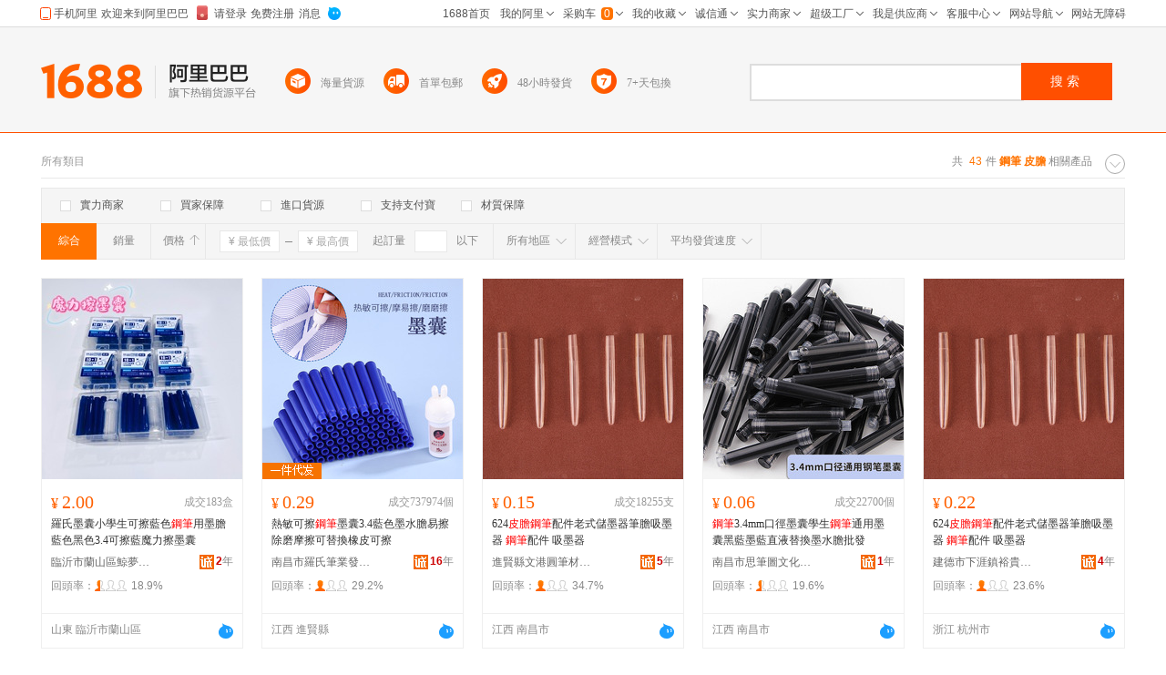

--- FILE ---
content_type: text/html; charset=GBK
request_url: http://tw.1688.com/item/-B8D6B1CA20C6A4B5A8.html
body_size: 17713
content:
<!DOCTYPE html>
<html>
<head>
<meta http-equiv="Content-Type" content="text/html; charset=GBK" /> 
<meta http-equiv="Cache-Control" content="no-siteapp" /> 
<meta name="applicable-device" content="pc">
<meta property="og:type" content="image"/>
 <meta property="og:image" content="https://cbu01.alicdn.com/img/ibank/O1CN01ERDMKG1PkAoJsgpdd_!!2218449871878-0-cib.220x220.jpg"/>
<meta name="spm-id" content="a261b.2187593" />
<title>鋼筆 皮膽-鋼筆 皮膽批發、促銷價格、產地貨源 - 阿里巴巴</title>
<meta name="keywords" content="鋼筆 皮膽,鋼筆 皮膽批發,鋼筆 皮膽供應,鋼筆 皮膽價格,鋼筆 皮膽促銷"/>
<meta name="description" content="阿里巴巴為您找到43條鋼筆 皮膽產品的詳細參數，實時報價，價格行情，優質批發/供應等信息。"/>
<link rel="canonical" href="https://www.1688.com/chanpin/-B8D6B1CA20C6A4B5A8.html"/>

<Meta http-equiv="Content-Language" Content="zh-TW">
<meta name="mobile-agent" content="format=html5;url=http://m.1688.com/offer_search/-B8D6B1CA20C6A4B5A8.html">
<meta name="mobile-agent" content="format=xhtml;url=http://m.1688.com/offer_search/-B8D6B1CA20C6A4B5A8.html">
<link rel="alternate" media="only screen and (max-width: 640px)" href="http://m.1688.com/offer_search/-B8D6B1CA20C6A4B5A8.html" /> 
<link rel="shortcut icon" href="http://www.1688.com/favicon.ico" />


 
 
 
 
 

 

 

 
  

<script>
 window.__WPO = {
config: {
dynamic: false,
sample: 10
}
 }
</script>
<script src="//g.alicdn.com/retcode/log/log.js" crossorigin></script>

  <script type="application/ld+json">
{
"@context": "https://ziyuan.baidu.com/contexts/cambrian.jsonld",
"@id": "https://www.1688.com/chanpin/-B8D6B1CA20C6A4B5A8.html",
"appid": "1595357276540749",
"title": "鋼筆 皮膽-鋼筆 皮膽批發、促銷價格、產地貨源 - 阿里巴巴",
"description": "阿里巴巴為您找到43條鋼筆 皮膽產品的詳細參數，實時報價，價格行情，優質批發/供應等信息。",
"images": "[https://cbu01.alicdn.com/img/ibank/O1CN01ERDMKG1PkAoJsgpdd_!!2218449871878-0-cib.220x220.jpg, https://cbu01.alicdn.com/img/ibank/O1CN018JSaIY1FxJhReXaVm_!!939300553-0-cib.220x220.jpg, https://cbu01.alicdn.com/img/ibank/O1CN01QT9SmL1yGPJdGG6bZ_!!2211943936551-0-cib.220x220.jpg]",
"pubDate": "2019-02-15T00:00:00",
"upDate": "2025-11-18T00:00:00"
}
 </script>

<script type="text/javascript">
var asyncResource={"searchweb":{"css":[],"js":["//astyle.alicdn.com/??app/search/js/list/cml/appbase/base.min.js,app/search/js/list/cml/global/default/config.js,app/search/js/list/plugins/qingguo/pv-amd.js,app/search/js/list/plugins/qingguo/v4/chanpin/sn2.js,app/searchweb/modules/filtbar/js/filtbar.js,app/searchweb/widgets/attrfilt/js/attrfilt.js,app/searchweb/widgets/sortfilt/js/sortfilt.js,app/searchweb/widgets/pricefilt/js/pricefilt.js,app/searchweb/widgets/quantityfilt/js/quantityfilt.js,app/searchweb/widgets/areafilt/js/area.js,app/searchweb/widgets/biztypefilt/js/biztypefilt.js,app/searchweb/widgets/deliverytimefilt/js/deliverytimefilt.js,app/search/js/list/plugins/qingguo/offerresult3/shopwindow2/asyni2ioffer.js,app/search/js/list/plugins/qingguo/offerresult3/qingguo.shopwindow2.min.js,app/search/js/list/plugins/qingguo/v4/common/searchbar3.js?_v=0d8f8d361096b7b7ee0dcaebfd14e530.js"]},"search":{"css":[],"js":["//astyle.alicdn.com/??app/search/js/list/plugins/qingguo/clickmod.js,app/search/js/list/plugins/qingguo/goldp4p/goldp4p2.js?_v=58782275878227.js"]}};
</script>

<link rel="stylesheet" href="//astyle.alicdn.com/??app/search/css/list/cml/appbase/base.min.css,app/search/css/list/plugins/qingguo/layout/layout.css,app/search/css/list/plugins/qingguo/v4/chanpin/breadCrumb2.css,app/search/css/list/plugins/qingguo/v4/chanpin/sn2.css,app/searchweb/products/marketoffersearch/filtbar/pkg-a/css/filtbar.css,app/searchweb/modules/filtbar/css/filtbar.css,app/searchweb/common/filtbar/css/area.css,fdevlib/css/lofty/alicn/suggestion/3.0/suggestion.css,app/search/css/list/plugins/qingguo/v4/common/offerFiltBar2.css,app/searchweb/widgets/attrfilt/css/attrfilt.css,app/searchweb/widgets/sortfilt/css/sortfilt.css,app/searchweb/widgets/pricefilt/css/pricefilt.css,app/searchweb/widgets/quantityfilt/css/quantityfilt.css,app/searchweb/widgets/areafilt/css/areafilt.css,app/searchweb/widgets/biztypefilt/css/biztypefilt.css,app/searchweb/widgets/deliverytimefilt/css/deliverytimefilt.css,app/searchweb/common/widget/css/ui.css?_v=64c7d9ef98d321b65f7b2f996c30297b.css" />
<link rel="stylesheet" href="//astyle.alicdn.com/??app/search/css/list/plugins/qingguo/v4/chanpin/shopwindowMainList2.css,app/search/css/list/plugins/qingguo/v4/common/offerPhotoTags.css,fdevlib/css/lofty/ui/button/1.0/front/button-min.css,app/search/css/list/plugins/qingguo/moreinfo/moreinfo.css,app/search/css/list/cml/scrolltop/default/scrolltop-amd.min.css,app/search/css/list/plugins/qingguo/goldp4p/goldp4p2.css,app/search/css/list/plugins/qingguo/v4/chanpin/bottomdescription.css,app/search/css/list/plugins/qingguo/v4/chanpin/bottomcontent4.css,app/search/css/list/plugins/qingguo/v4/common/alibar.css,app/search/css/list/plugins/qingguo/v4/common/searchBar3.css,app/search/css/list/plugins/qingguo/v4/common/foot2.css?_v=f86f62bf40c3f1836e254aa2d04e0415.css" />
<script type="text/javascript" src="//astyle.alicdn.com/??fdevlib/js/fdev-v4/core/fdev-min.js,fdevlib/js/lofty/port/lofty.js,fdevlib/js/app/async/2.0/async.js,app/search/app.config.js,app/searchweb/cml/htmlhead/js/app.js?_v=677eed3df96f7f7a6d67490ca1d519f7.js"></script></head>

<body class="s-layout-1190"><script>
with(document)with(body)with(insertBefore(createElement("script"),firstChild))setAttribute("exparams","category=&userid=&aplus&asid=AQAAAACGYxxpwMzGbAAAAADTOprL8OELmA==&aat=&abb=&ret=ali%5fresin%5ftrace%3dc%5fset%3d52%7cc%5fsek%3d%25B8%25D6%25B1%25CA%2b%25C6%25A4%25B5%25A8%7cc%5fsep%3d1%7cc%5fsefilter%3d0%7cc%5fsecid%3d1033110%7cc%5fp4pid%3d1763468162113000000586%7cc%5fexp%3dxt%3asale%5fqingguo%2cpolicyId%3a3000%2cceg%3afxb%7cc%5fnitvtcnt%3d43%7cc%5fsrescnt%3d43%7cc%5fsemi%3d0%7cc%5ftracerid%3d1061acea%2d5b9b%2d4d24%2d8fb3%2dc7a9ed504c4a%7cc%5fbid%3d20190520%5f3%2d20190610%5f1%2d20190521%5f23%2d20190219%5f7&c_signed=&hn=qingguo033053233152%2ecenter%2ena610&at_bu=cbu",id="beacon-aplus",src="//g.alicdn.com/alilog/??/aplus_plugin_b2bfront/index.js,mlog/aplus_v2.js")
</script>
<div id="doc" class="sw-layout-doc" data-doc-config='{
"keywords":"鋼筆 皮膽","keywordsGbk":"%B8%D6%B1%CA+%C6%A4%B5%A8","topCategoryId": "4","categoryChain":"4_67_81_1033110","fengxiangbiaoCategoryId" : "1033110",
"categoryId":"0","categoryNameGbk":"0","searchType":"qingguochanpin",
"prodid":"53", "clietIp":"3.144.137.71",
"userTypeCode":"00", "navigationPage":"1" , "p4pid":"1763468162113000000586",
"pid":"819626_1008",
"dcatid":"0",
"url3":"//tw.1688.com/item/-.asyn?preview=&amp;previewlayout=&amp;previewcontrol=&amp;smnk=%B8%D6%B1%CA+%C6%A4%B5%A8&amp;n=y",
"tracerId":"1061acea-5b9b-4d24-8fb3-c7a9ed504c4a",
"bt":"20190520_3-20190610_1-20190521_23-20190219_7","newUser":"true",
"industryId":"67",
"inWhiteList":"true",
"taoNewUserOneDiamond":"false",
"asynParameters":"preview=&amp;previewlayout=&amp;previewcontrol=&amp;smnk=%B8%D6%B1%CA+%C6%A4%B5%A8&amp;n=y"}'>
<div id="content" class="sw-layout-content" >

<div class="sw-mod-navigator fd-clr">
<div class="sm-count">共 <i>43</i>件<span>
<h1 style="color:#ff7300;display:inline"><strong>鋼筆 皮膽</strong></h1>
 </span>相關產品</div>

<div id="guangguang" class="sw-mod-guang" trace="breadCrumb">
<span class="sw-mod-guang-title">所有類目</span>
</div>
</div>

<div id="sw_mod_sn" class="sm-sn" data-spm="1998088707">
<div class="sm-widget-switch sm-widget-rotate">
<a href="javascript:;" target="_self" class="sw-dpl-sn-switch" hidefocus="">
<i class="sw-dpl-arrow-t">
<i></i>
<em></em>
</i>
</a>
 </div>
<div class="sm-widget-list sm-widget-list-roll">
</div>
</div>









<div id="sm-filtbar" class="sm-filtbar s-module-filtbar" trace="filtbar" data-spm="1998089322">
<div class="sm-block sm-widget-tab fd-clr" module-layout="layout-a">

<div class="sm-main s-widget-attrfilt">
<div class="sm-widget-tags fd-clr">
<ul class="sm-widget-tags-list">
<li>
<a href="javascript:;" target="_self" data-key="powermerchant" data-value="true"  hidefocus="">
<i class='sw-dpl-checkbox '>
<i class='sw-dpl-tick'>
<i></i>
<em></em>
</i>
</i>
<span class="sm-widget-txt">實力商家</span>
</a>
</li>
<li>
<a href="javascript:;" target="_self" data-key="credit" data-value="true" data-ischecked="false" hidefocus="">
<i class="sw-dpl-checkbox ">
<i class="sw-dpl-tick">
<i></i>
<em></em>
</i>
</i>
<span class="sm-widget-txt">買家保障</span>
</a>
</li>
<li>
<a href="javascript:;" target="_self" data-key="imports" data-value="true" data-ischecked="false" hidefocus="">
<i class="sw-dpl-checkbox ">
<i class="sw-dpl-tick">
<i></i>
<em></em>
</i>
</i>
<span class="sm-widget-txt">進口貨源</span>
</a>
</li>
<li>
<a href="javascript:;" target="_self" data-key="onlyAlipay" data-value="true" data-ischecked="false" hidefocus="">
<i class="sw-dpl-checkbox ">
<i class="sw-dpl-tick">
<i></i>
<em></em>
</i>
</i>
<span class="sm-widget-txt">支持支付寶</span>
</a>
</li>
<li>
<a href="javascript:;" target="_self" data-key="materialQualityEnsure" data-value="true" data-ischecked="false" hidefocus="">
<i class="sw-dpl-checkbox ">
<i class="sw-dpl-tick">
<i></i>
<em></em>
</i>
</i>
<span class="sm-widget-txt">材質保障</span>
</a>
</li>
</ul>
  <li style="width: 300px;float: left; display: inline; height: 18px;padding: 6px 0 6px 10px;">
 <a target="blank" href="${urlLink.url}" style="color: red;"></a>
 </li>
 </div> 
</div>

</div>
<div class="sm-widget-bar">
<div class="sm-block sm-widget-list fd-clr">
<div class="filtItems" module-layout="layout-b">

<ul class="sm-widget-sort fd-clr s-widget-sortfilt">
<li class="sm-widget-first">
<a class="sm-widget-checked" data-ischecked="true" href="javascript:;" ctype="list" target="_self" data-key="sortType" data-value="normal">
<span class="sm-widget-txt">綜合</span>
</a>
</li>
<li>
<a  descendorder="true" href="javascript:;" target="_self" data-key="sortType" data-value="saleQuantity" title="銷量從高到低排序">
<span class="sm-widget-txt">銷量</span>
<i class="sw-dpl-arrows-b"><i></i><em></em><span></span></i>
</a>
</li>
<li>
<a class="sm-widget-sort-price" href="javascript:;" data-descendorder="false" target="_self" data-key="sortType" data-value="price" title="價格從低到高排序">
<span>價格</span>
<i class="sw-dpl-arrows-t"><i></i><em></em><span></span></i>
</a>
</li>
</ul>


<div class="sm-widget-price s-widget-pricefilt">
<div class="sm-widget-price-form">
<div class="sm-widget-990priceContain">
<input placeholder="&yen; 最低價" class="sw-dpl-input sm-widget-price-start" value="0.0" />
<span class="sm-widget-split"></span>
<input placeholder="&yen; 最高價" class="sw-dpl-input sm-widget-price-end" value="" />
<div class="sm-widget-price-define">
<a href="javascript:;" target="_self" class="sw-dpl-define" hidefocus="">
<span class="sm-widget-txt">確定</span>
</a>
</div>
</div>
</div>
</div>


<div class="sm-widget-quantity s-widget-quantityfilt" style="display:inline">
<div class="sm-widget-quantity-form">
<span class="sm-widget-span">起訂量</span>
<input class="sw-dpl-input" data-key="quantityBegin" value="" />
<span class="sm-widget-span">以下</span>
<div class="sm-widget-quantity-define">
<a href="javascript:;" target="_self" class="sw-dpl-define" hidefocus="">
<span class="sm-widget-txt">確定</span>
</a>
</div>
</div>
</div>


<div class="sm-widget-area s-widget-areafilt">
<div class="sm-widget-label">
<span class="sm-widget-txt">所有地區</span>
<i class="sw-dpl-arrow-b"><i></i><em></em></i>
</div>
<div class="sm-widget-layer" data-area="所有地區" data-province="" data-disenable="true" data-dis="">
</div>
</div>


<div class="sm-widget-biztype s-widget-biztypefilt" ctype="biztype">
<div class="sm-widget-label">
<span class="sm-widget-txt">經營模式</span>
<i class="sw-dpl-arrow-b"><i></i><em></em></i>
</div>
<div class="sm-widget-layer sm-widget-biztype-layer">
<div class="sm-widget-biztype-list">
<ul>
    <li>
 <a href="javascript:;" data-key="biztype" data-value="1" rel="nofollow">
<span class="sm-widget-txt">生產加工</span>
</a>
 </li>
       <li>
 <a href="javascript:;" data-key="biztype" data-value="2" rel="nofollow">
<span class="sm-widget-txt">經銷批發</span>
</a>
 </li>
       <li>
 <a href="javascript:;" data-key="biztype" data-value="4" rel="nofollow">
<span class="sm-widget-txt">招商代理</span>
</a>
 </li>
       <li>
 <a href="javascript:;" data-key="biztype" data-value="8" rel="nofollow">
<span class="sm-widget-txt">商業服務</span>
</a>
 </li>
       </ul>
</div>
</div>
</div>



<div class="sm-widget-deliverytime s-widget-deliverytimefilt" ctype="filtTags">
<div class="sm-widget-label">
<span class="sm-widget-txt">平均發貨速度</span>
<i class="sw-dpl-arrow-b"><i></i><em></em></i>
</div>
<div class="sm-widget-layer sm-widget-filtTags-layer">
<div class="sm-widget-filtTags-list">
<ul>
    <li>
 <a href="javascript:;" data-key="filtTags" data-value="545217" rel="nofollow">
<span class="sm-widget-txt">當日</span>
</a>
 </li>
       <li>
 <a href="javascript:;" data-key="filtTags" data-value="545217,545345" rel="nofollow">
<span class="sm-widget-txt">次日</span>
</a>
 </li>
       <li>
 <a href="javascript:;" data-key="filtTags" data-value="545217,545345,545473" rel="nofollow">
<span class="sm-widget-txt">3日內</span>
</a>
 </li>
       </ul>
</div>
</div>
</div>

</div>
</div>
</div>
<form action="https://tw.1688.com/item/-.html" method="get" name="frmAreaSearch" id="frmFiltSearch" style="display:none">
 <button class="hidden" type="submit" id="J_submitBtn">搜索</button>
   <input type="hidden" value="鋼筆 皮膽" name="keywords" />
   <input type="hidden" value="" name="city" />
   <input type="hidden" value="" name="holidayTagId" />
   <input type="hidden" value="" name="onlineStatus" />
   <input type="hidden" value="60" name="pageSize" />
   <input type="hidden" value="10" name="p4pCount" />
   <input type="hidden" value="false" name="baoyou" />
   <input type="hidden" value="false" name="onlyAlipay" />
   <input type="hidden" value="" name="keywordExpression" />
   <input type="hidden" value="0" name="priceEnd" />
   <input type="hidden" value="0" name="fromOfferId" />
   <input type="hidden" value="" name="longi" />
   <input type="hidden" value="true" name="descendOrder" />
   <input type="hidden" value="" name="dis" />
   <input type="hidden" value="" name="bt" />
   <input type="hidden" value="1" name="beginPage" />
   <input type="hidden" value="" name="excludeOfferIds" />
   <input type="hidden" value="" name="province" />
   <input type="hidden" value="" name="feature" />
   <input type="hidden" value="" name="promotionSale" />
   <input type="hidden" value="" name="lati" />
   <input type="hidden" value="false" name="credit" />
   <input type="hidden" value="false" name="newStyle" />
   <input type="hidden" value="" name="memberId" />
   <input type="hidden" value="" name="smnk" />
   <input type="hidden" value="false" name="imports" />
   <input type="hidden" value="" name="filt" />
   <input type="hidden" value="false" name="customPageSize" />
   <input type="hidden" value="0" name="quantityBegin" />
   <input type="hidden" value="qingguobrandOfferResultViewService" name="serviceName" />
   <input type="hidden" value="y" name="n" />
   <input type="hidden" value="false" name="materialQualityEnsure" />
   <input type="hidden" value="0" name="biztype" />
   <input type="hidden" value="" name="powermerchant" />
   <input type="hidden" value="" name="lastLoginMemberId" />
   <input type="hidden" value="" name="sortType" />
   <input type="hidden" value="0" name="priceStart" />
   <input type="hidden" value="86" name="openSceneId" />
   <input type="hidden" value="0" name="categoryId" />
   <input type="hidden" value="0" name="filtTags" />
   </form>
</div>
<div id="sw_left" class="sw-mod-mainblock sw-mod-left" >
<div class="sw-mod-search sw-layout-mod" id="sw_mod_searchlist">



<!--[if lte IE 8]>
<link data-sc-pos="head" href="//astyle-src.alicdn.com/app/search/css/list/plugins/qingguo/v4/common/offerPhotoTagsIEpatch.css" rel="stylesheet" type="text/css"/>
<![endif]-->
<ul id="sw_maindata_asyncload" trace="offerTrace">
<li id="top-card-pos"></li>
<li rank="1" offerId="843229450148" class="sm-offerShopwindow3 high" >
<div class="sm-offerShopwindow-photo">
<div class="su-photo230">
<a class="sw-ui-photo220-box" href="//detail.1688.com/offer/843229450148.html" target="_blank" click-item="img">
<img src="https://cbu01.alicdn.com/img/ibank/O1CN01ERDMKG1PkAoJsgpdd_!!2218449871878-0-cib.220x220.jpg" alt="羅氏墨囊小學生可擦藍色鋼筆用墨膽藍色黑色3.4可擦藍魔力擦墨囊" class="sm-offershopwindow-mainImg"/>
</a>
</div>



</div>
<div class="sm-offerShopwindow-price">
<a click-item="price"  title="本商品支持在線交易，可以直接網上訂購" href="//detail.1688.com/offer/843229450148.html" target="blank"><span class="su-price"><i>&yen;</i>2.00</span></a>
<a click-item="trade"  href="//detail.1688.com/offer/843229450148.html" target="blank">
<span class="sm-offerShopwindow-trade">成交183盒</span>
</a>
</div>
<h2 class="sm-offerShopwindow-title">
<a click-item="title" target="_blank" href="//detail.1688.com/offer/843229450148.html" class="sm-offerShopwindow-titleLink sw-ui-font-title12" target="_blank" title="羅氏墨囊小學生可擦藍色鋼筆用墨膽藍色黑色3.4可擦藍魔力擦墨囊">
羅氏墨囊小學生可擦藍色<font color=red>鋼筆</font>用墨膽藍色黑色3.4可擦藍魔力擦墨囊
</a>
</h2>
<div class="sm-offerShopwindow-company fd-clr">
<a target="_blank"  href="//shop0u642901254l0.1688.com"   class="sm-previewCompany sw-mod-previewCompanyInfo" click-item="com">
臨沂市蘭山區鯨夢文體用品廠
</a>
<span class="sw-mod-trust sw-mod-icon">
<a rel="nofollow"  class="sw-ui-icon-cxt16x16" href="//detail.1688.com/offer/843229450148.html" target="_blank" title="誠信通">
<em>2</em>年  </a>
</span>
</div>

<div class="sm-offerShopwindow-related fd-clr high">
  <div class="sm-widget-offershopwindowshoprepurchaserate ">
 <span>回頭率：</span>
 <span class="sm-widget-repurchaseicon" >
<em class="lv2"/>
 </span>
 <span>18.9%</span>
 </div>
 </div>
<div class="sm-offerShopwindow-foot fd-clr">
<div class="sm-offerShopwindow-summary fd-clr">
<span class="su-city">山東 臨沂市蘭山區</span>
</div>
  <a click-item="alitalk"  target="_self" data-spm="dshopwindowww1" href="#" alitalk='{"infoId":"843229450148","id":"鯨夢文體用品廠","type":"normal","categoryId":"1033092","onlineStatus":"0"}' href="#" title="點此可直接與對方在線咨詢產品、交流洽談。還支持語音視頻和多方商務洽談" class="sw-ui-icon-ww-off-s aliwangwang"></a>
</div>
</li>
<li rank="2" offerId="643723617356" class="sm-offerShopwindow3 high" >
<div class="sm-offerShopwindow-photo">
<div class="su-photo230">
<a class="sw-ui-photo220-box" href="//detail.1688.com/offer/643723617356.html" target="_blank" click-item="img">
<img src="https://cbu01.alicdn.com/img/ibank/O1CN018JSaIY1FxJhReXaVm_!!939300553-0-cib.220x220.jpg" alt="熱敏可擦鋼筆墨囊3.4藍色墨水膽易擦除磨摩擦可替換橡皮可擦" class="sm-offershopwindow-mainImg"/>
</a>
</div>


<div class="sm-offer-imgtags bottom-imgtags">
<div class="sm-imgtag-daixiao left-tag"></div>
</div>

</div>
<div class="sm-offerShopwindow-price">
<a click-item="price"  title="本商品支持在線交易，可以直接網上訂購" href="//detail.1688.com/offer/643723617356.html" target="blank"><span class="su-price"><i>&yen;</i>0.29</span></a>
<a click-item="trade"  href="//detail.1688.com/offer/643723617356.html" target="blank">
<span class="sm-offerShopwindow-trade">成交737974個</span>
</a>
</div>
<h2 class="sm-offerShopwindow-title">
<a click-item="title" target="_blank" href="//detail.1688.com/offer/643723617356.html" class="sm-offerShopwindow-titleLink sw-ui-font-title12" target="_blank" title="熱敏可擦鋼筆墨囊3.4藍色墨水膽易擦除磨摩擦可替換橡皮可擦">
熱敏可擦<font color=red>鋼筆</font>墨囊3.4藍色墨水膽易擦除磨摩擦可替換橡皮可擦
</a>
</h2>
<div class="sm-offerShopwindow-company fd-clr">
<a target="_blank"  href="//luoshipen.1688.com"   class="sm-previewCompany sw-mod-previewCompanyInfo" click-item="com">
南昌市羅氏筆業發展有限公司
</a>
<span class="sw-mod-trust sw-mod-icon">
<a rel="nofollow"  class="sw-ui-icon-cxt16x16" href="//detail.1688.com/offer/643723617356.html" target="_blank" title="誠信通">
<em>16</em>年  </a>
</span>
</div>

<div class="sm-offerShopwindow-related fd-clr high">
  <div class="sm-widget-offershopwindowshoprepurchaserate ">
 <span>回頭率：</span>
 <span class="sm-widget-repurchaseicon" >
<em class="lv3"/>
 </span>
 <span>29.2%</span>
 </div>
 </div>
<div class="sm-offerShopwindow-foot fd-clr">
<div class="sm-offerShopwindow-summary fd-clr">
<span class="su-city">江西 進賢縣</span>
</div>
  <a click-item="alitalk"  target="_self" data-spm="dshopwindowww2" href="#" alitalk='{"infoId":"643723617356","id":"luoshipen","type":"normal","categoryId":"1033092","onlineStatus":"0"}' href="#" title="點此可直接與對方在線咨詢產品、交流洽談。還支持語音視頻和多方商務洽談" class="sw-ui-icon-ww-off-s aliwangwang"></a>
</div>
</li>
<li rank="3" offerId="649256061517" class="sm-offerShopwindow3 high" >
<div class="sm-offerShopwindow-photo">
<div class="su-photo230">
<a class="sw-ui-photo220-box" href="//detail.1688.com/offer/649256061517.html" target="_blank" click-item="img">
<img src="https://cbu01.alicdn.com/img/ibank/O1CN01QT9SmL1yGPJdGG6bZ_!!2211943936551-0-cib.220x220.jpg" alt="624皮膽鋼筆配件老式儲墨器筆膽吸墨器 鋼筆配件 吸墨器" class="sm-offershopwindow-mainImg"/>
</a>
</div>



</div>
<div class="sm-offerShopwindow-price">
<a click-item="price"  title="本商品支持在線交易，可以直接網上訂購" href="//detail.1688.com/offer/649256061517.html" target="blank"><span class="su-price"><i>&yen;</i>0.15</span></a>
<a click-item="trade"  href="//detail.1688.com/offer/649256061517.html" target="blank">
<span class="sm-offerShopwindow-trade">成交18255支</span>
</a>
</div>
<h2 class="sm-offerShopwindow-title">
<a click-item="title" target="_blank" href="//detail.1688.com/offer/649256061517.html" class="sm-offerShopwindow-titleLink sw-ui-font-title12" target="_blank" title="624皮膽鋼筆配件老式儲墨器筆膽吸墨器 鋼筆配件 吸墨器">
624<font color=red>皮膽</font><font color=red>鋼筆</font>配件老式儲墨器筆膽吸墨器 <font color=red>鋼筆</font>配件 吸墨器
</a>
</h2>
<div class="sm-offerShopwindow-company fd-clr">
<a target="_blank"  href="//shop950e016l42410.1688.com"   class="sm-previewCompany sw-mod-previewCompanyInfo" click-item="com">
進賢縣文港圓筆材料店
</a>
<span class="sw-mod-trust sw-mod-icon">
<a rel="nofollow"  class="sw-ui-icon-cxt16x16" href="//detail.1688.com/offer/649256061517.html" target="_blank" title="誠信通">
<em>5</em>年  </a>
</span>
</div>

<div class="sm-offerShopwindow-related fd-clr high">
  <div class="sm-widget-offershopwindowshoprepurchaserate ">
 <span>回頭率：</span>
 <span class="sm-widget-repurchaseicon" >
<em class="lv3"/>
 </span>
 <span>34.7%</span>
 </div>
 </div>
<div class="sm-offerShopwindow-foot fd-clr">
<div class="sm-offerShopwindow-summary fd-clr">
<span class="su-city">江西 南昌市</span>
</div>
  <a click-item="alitalk"  target="_self" data-spm="dshopwindowww3" href="#" alitalk='{"infoId":"649256061517","id":"圓筆材料","type":"normal","categoryId":"1033105","onlineStatus":"0"}' href="#" title="點此可直接與對方在線咨詢產品、交流洽談。還支持語音視頻和多方商務洽談" class="sw-ui-icon-ww-off-s aliwangwang"></a>
</div>
</li>
<li rank="4" offerId="969108528461" class="sm-offerShopwindow3 high" >
<div class="sm-offerShopwindow-photo">
<div class="su-photo230">
<a class="sw-ui-photo220-box" href="//detail.1688.com/offer/969108528461.html" target="_blank" click-item="img">
<img src="https://cbu01.alicdn.com/img/ibank/O1CN01mhzzRF1dtFMXdLzVn_!!2220159593793-0-cib.220x220.jpg" alt="鋼筆3.4mm口徑墨囊學生鋼筆通用墨囊黑藍墨藍直液替換墨水膽批發" class="sm-offershopwindow-mainImg"/>
</a>
</div>



</div>
<div class="sm-offerShopwindow-price">
<a click-item="price"  title="本商品支持在線交易，可以直接網上訂購" href="//detail.1688.com/offer/969108528461.html" target="blank"><span class="su-price"><i>&yen;</i>0.06</span></a>
<a click-item="trade"  href="//detail.1688.com/offer/969108528461.html" target="blank">
<span class="sm-offerShopwindow-trade">成交22700個</span>
</a>
</div>
<h2 class="sm-offerShopwindow-title">
<a click-item="title" target="_blank" href="//detail.1688.com/offer/969108528461.html" class="sm-offerShopwindow-titleLink sw-ui-font-title12" target="_blank" title="鋼筆3.4mm口徑墨囊學生鋼筆通用墨囊黑藍墨藍直液替換墨水膽批發">
<font color=red>鋼筆</font>3.4mm口徑墨囊學生<font color=red>鋼筆</font>通用墨囊黑藍墨藍直液替換墨水膽批發
</a>
</h2>
<div class="sm-offerShopwindow-company fd-clr">
<a target="_blank"  href="//shop77813l272t7z3.1688.com"   class="sm-previewCompany sw-mod-previewCompanyInfo" click-item="com">
南昌市思筆圖文化有限公司
</a>
<span class="sw-mod-trust sw-mod-icon">
<a rel="nofollow"  class="sw-ui-icon-cxt16x16" href="//detail.1688.com/offer/969108528461.html" target="_blank" title="誠信通">
<em>1</em>年  </a>
</span>
</div>

<div class="sm-offerShopwindow-related fd-clr high">
  <div class="sm-widget-offershopwindowshoprepurchaserate ">
 <span>回頭率：</span>
 <span class="sm-widget-repurchaseicon" >
<em class="lv2"/>
 </span>
 <span>19.6%</span>
 </div>
 </div>
<div class="sm-offerShopwindow-foot fd-clr">
<div class="sm-offerShopwindow-summary fd-clr">
<span class="su-city">江西 南昌市</span>
</div>
  <a click-item="alitalk"  target="_self" data-spm="dshopwindowww4" href="#" alitalk='{"infoId":"969108528461","id":"思筆圖文化","type":"normal","categoryId":"1033092","onlineStatus":"0"}' href="#" title="點此可直接與對方在線咨詢產品、交流洽談。還支持語音視頻和多方商務洽談" class="sw-ui-icon-ww-off-s aliwangwang"></a>
</div>
</li>
<li rank="5" offerId="674757496139" class="sm-offerShopwindow3 high" >
<div class="sm-offerShopwindow-photo">
<div class="su-photo230">
<a class="sw-ui-photo220-box" href="//detail.1688.com/offer/674757496139.html" target="_blank" click-item="img">
<img src="https://cbu01.alicdn.com/img/ibank/O1CN01QT9SmL1yGPJdGG6bZ_!!2211943936551-0-cib.220x220.jpg" alt="624皮膽鋼筆配件老式儲墨器筆膽吸墨器 鋼筆配件 吸墨器" class="sm-offershopwindow-mainImg"/>
</a>
</div>



</div>
<div class="sm-offerShopwindow-price">
<a click-item="price"  title="本商品支持在線交易，可以直接網上訂購" href="//detail.1688.com/offer/674757496139.html" target="blank"><span class="su-price"><i>&yen;</i>0.22</span></a>
<a click-item="trade"  href="//detail.1688.com/offer/674757496139.html" target="blank">
</a>
</div>
<h2 class="sm-offerShopwindow-title">
<a click-item="title" target="_blank" href="//detail.1688.com/offer/674757496139.html" class="sm-offerShopwindow-titleLink sw-ui-font-title12" target="_blank" title="624皮膽鋼筆配件老式儲墨器筆膽吸墨器 鋼筆配件 吸墨器">
624<font color=red>皮膽</font><font color=red>鋼筆</font>配件老式儲墨器筆膽吸墨器 <font color=red>鋼筆</font>配件 吸墨器
</a>
</h2>
<div class="sm-offerShopwindow-company fd-clr">
<a target="_blank"  href="//shop6kt4984472238.1688.com"   class="sm-previewCompany sw-mod-previewCompanyInfo" click-item="com">
建德市下涯鎮裕貴貿易商行
</a>
<span class="sw-mod-trust sw-mod-icon">
<a rel="nofollow"  class="sw-ui-icon-cxt16x16" href="//detail.1688.com/offer/674757496139.html" target="_blank" title="誠信通">
<em>4</em>年  </a>
</span>
</div>

<div class="sm-offerShopwindow-related fd-clr high">
  <div class="sm-widget-offershopwindowshoprepurchaserate ">
 <span>回頭率：</span>
 <span class="sm-widget-repurchaseicon" >
<em class="lv3"/>
 </span>
 <span>23.6%</span>
 </div>
 </div>
<div class="sm-offerShopwindow-foot fd-clr">
<div class="sm-offerShopwindow-summary fd-clr">
<span class="su-city">浙江 杭州市</span>
</div>
  <a click-item="alitalk"  target="_self" data-spm="dshopwindowww5" href="#" alitalk='{"infoId":"674757496139","id":"義烏妍妍日用百貨廠","type":"normal","categoryId":"1033105","onlineStatus":"0"}' href="#" title="點此可直接與對方在線咨詢產品、交流洽談。還支持語音視頻和多方商務洽談" class="sw-ui-icon-ww-off-s aliwangwang"></a>
</div>
</li>
<li rank="6" offerId="544664562257" class="sm-offerShopwindow3 high" >
<div class="sm-offerShopwindow-photo">
<div class="su-photo230">
<a class="sw-ui-photo220-box" href="//detail.1688.com/offer/544664562257.html" target="_blank" click-item="img">
<img src="https://cbu01.alicdn.com/img/ibank/2017/164/058/3817850461_776743657.220x220.jpg" alt="永生7019#四面書寫鋼筆 廠家直供 學生練字筆" class="sm-offershopwindow-mainImg"/>
</a>
</div>


<div class="sm-offer-imgtags bottom-imgtags">
<div class="sm-imgtag-daixiao left-tag"></div>
</div>

</div>
<div class="sm-offerShopwindow-price">
<a click-item="price"  title="本商品支持在線交易，可以直接網上訂購" href="//detail.1688.com/offer/544664562257.html" target="blank"><span class="su-price"><i>&yen;</i>4.75</span></a>
<a click-item="trade"  href="//detail.1688.com/offer/544664562257.html" target="blank">
<span class="sm-offerShopwindow-trade">成交58支</span>
</a>
</div>
<h2 class="sm-offerShopwindow-title">
<a click-item="title" target="_blank" href="//detail.1688.com/offer/544664562257.html" class="sm-offerShopwindow-titleLink sw-ui-font-title12" target="_blank" title="永生7019#四面書寫鋼筆 廠家直供 學生練字筆">
永生7019#四面書寫<font color=red>鋼筆</font> 廠家直供 學生練字筆
</a>
</h2>
<div class="sm-offerShopwindow-company fd-clr">
<a target="_blank"  href="//zhengpinzb.1688.com"   class="sm-previewCompany sw-mod-previewCompanyInfo" click-item="com">
進賢縣文港正品制筆廠
</a>
<span class="sw-mod-trust sw-mod-icon">
<a rel="nofollow"  class="sw-ui-icon-cxt16x16" href="//detail.1688.com/offer/544664562257.html" target="_blank" title="誠信通">
<em>11</em>年  </a>
</span>
</div>

<div class="sm-offerShopwindow-related fd-clr high">
  <div class="sm-widget-offershopwindowshoprepurchaserate ">
 <span>回頭率：</span>
 <span class="sm-widget-repurchaseicon" >
<em class="lv3"/>
 </span>
 <span>22.6%</span>
 </div>
 </div>
<div class="sm-offerShopwindow-foot fd-clr">
<div class="sm-offerShopwindow-summary fd-clr">
<span class="su-city">江西 進賢縣</span>
</div>
  <a click-item="alitalk"  target="_self" data-spm="dshopwindowww6" href="#" alitalk='{"infoId":"544664562257","id":"正品制筆","type":"normal","categoryId":"1033110","onlineStatus":"0"}' href="#" title="點此可直接與對方在線咨詢產品、交流洽談。還支持語音視頻和多方商務洽談" class="sw-ui-icon-ww-off-s aliwangwang"></a>
</div>
</li>
<li rank="7" offerId="561803893481" class="sm-offerShopwindow3 high" >
<div class="sm-offerShopwindow-photo">
<div class="su-photo230">
<a class="sw-ui-photo220-box" href="//detail.1688.com/offer/561803893481.html" target="_blank" click-item="img">
<img src="https://cbu01.alicdn.com/img/ibank/6881789531_923813092.220x220.jpg" alt="永生3377金屬木紋鋼筆 財務包尖鋼筆正姿鋼筆捏膽鋼筆 鋼筆可刻字" class="sm-offershopwindow-mainImg"/>
</a>
</div>



</div>
<div class="sm-offerShopwindow-price">
<a click-item="price"  title="本商品支持在線交易，可以直接網上訂購" href="//detail.1688.com/offer/561803893481.html" target="blank"><span class="su-price"><i>&yen;</i>19.00</span></a>
<a click-item="trade"  href="//detail.1688.com/offer/561803893481.html" target="blank">
<span class="sm-offerShopwindow-trade">成交589支</span>
</a>
</div>
<h2 class="sm-offerShopwindow-title">
<a click-item="title" target="_blank" href="//detail.1688.com/offer/561803893481.html" class="sm-offerShopwindow-titleLink sw-ui-font-title12" target="_blank" title="永生3377金屬木紋鋼筆 財務包尖鋼筆正姿鋼筆捏膽鋼筆 鋼筆可刻字">
永生3377金屬木紋<font color=red>鋼筆</font> 財務包尖<font color=red>鋼筆</font>正姿<font color=red>鋼筆</font>捏膽<font color=red>鋼筆</font> <font color=red>鋼筆</font>可刻字
</a>
</h2>
<div class="sm-offerShopwindow-company fd-clr">
<a target="_blank"  href="//pailipen.1688.com"   class="sm-previewCompany sw-mod-previewCompanyInfo" click-item="com">
南昌市派利筆業有限公司
</a>
<span class="sw-mod-trust sw-mod-icon">
<a rel="nofollow"  class="sw-ui-icon-cxt16x16" href="//detail.1688.com/offer/561803893481.html" target="_blank" title="誠信通">
<em>20</em>年  </a>
</span>
</div>

<div class="sm-offerShopwindow-related fd-clr high">
  <div class="sm-widget-offershopwindowshoprepurchaserate ">
 <span>回頭率：</span>
 <span class="sm-widget-repurchaseicon" >
<em class="lv3"/>
 </span>
 <span>33.3%</span>
 </div>
 </div>
<div class="sm-offerShopwindow-foot fd-clr">
<div class="sm-offerShopwindow-summary fd-clr">
<span class="su-city">江西 進賢縣</span>
</div>
  <a click-item="alitalk"  target="_self" data-spm="dshopwindowww7" href="#" alitalk='{"infoId":"561803893481","id":"pailipen","type":"normal","categoryId":"1033110","onlineStatus":"0"}' href="#" title="點此可直接與對方在線咨詢產品、交流洽談。還支持語音視頻和多方商務洽談" class="sw-ui-icon-ww-off-s aliwangwang"></a>
</div>
</li>
<li rank="8" offerId="598293902606" class="sm-offerShopwindow3 high" >
<div class="sm-offerShopwindow-photo">
<div class="su-photo230">
<a class="sw-ui-photo220-box" href="//detail.1688.com/offer/598293902606.html" target="_blank" click-item="img">
<img src="https://cbu01.alicdn.com/img/ibank/2019/766/731/11469137667_1138194549.220x220.jpg" alt="永生鋼筆老式復古皮膽特細學生硬筆書法練字尖擠捏吸墨小學生鋼筆" class="sm-offershopwindow-mainImg"/>
</a>
</div>


<div class="sm-offer-imgtags bottom-imgtags">
<div class="sm-imgtag-daixiao left-tag"></div>
</div>

</div>
<div class="sm-offerShopwindow-price">
<a click-item="price"  title="本商品支持在線交易，可以直接網上訂購" href="//detail.1688.com/offer/598293902606.html" target="blank"><span class="su-price"><i>&yen;</i>3.40</span></a>
<a click-item="trade"  href="//detail.1688.com/offer/598293902606.html" target="blank">
<span class="sm-offerShopwindow-trade">成交161支</span>
</a>
</div>
<h2 class="sm-offerShopwindow-title">
<a click-item="title" target="_blank" href="//detail.1688.com/offer/598293902606.html" class="sm-offerShopwindow-titleLink sw-ui-font-title12" target="_blank" title="永生鋼筆老式復古皮膽特細學生硬筆書法練字尖擠捏吸墨小學生鋼筆">
永生<font color=red>鋼筆</font>老式復古<font color=red>皮膽</font>特細學生硬筆書法練字尖擠捏吸墨小學生<font color=red>鋼筆</font>
</a>
</h2>
<div class="sm-offerShopwindow-company fd-clr">
<a target="_blank"  href="//shop1482771735516.1688.com"   class="sm-previewCompany sw-mod-previewCompanyInfo" click-item="com">
進賢縣文港學海無涯筆庄
</a>
<span class="sw-mod-trust sw-mod-icon">
<a rel="nofollow"  class="sw-ui-icon-cxt16x16" href="//detail.1688.com/offer/598293902606.html" target="_blank" title="誠信通">
<em>9</em>年  </a>
</span>
</div>

<div class="sm-offerShopwindow-related fd-clr high">
  <div class="sm-widget-offershopwindowshoprepurchaserate ">
 <span>回頭率：</span>
 <span class="sm-widget-repurchaseicon" >
<em class="lv2"/>
 </span>
 <span>19%</span>
 </div>
 </div>
<div class="sm-offerShopwindow-foot fd-clr">
<div class="sm-offerShopwindow-summary fd-clr">
<span class="su-city">江西 進賢縣</span>
</div>
  <a click-item="alitalk"  target="_self" data-spm="dshopwindowww8" href="#" alitalk='{"infoId":"598293902606","id":"學海無涯制筆廠","type":"normal","categoryId":"1033110","onlineStatus":"0"}' href="#" title="點此可直接與對方在線咨詢產品、交流洽談。還支持語音視頻和多方商務洽談" class="sw-ui-icon-ww-off-s aliwangwang"></a>
</div>
</li>
<li rank="9" offerId="558374529920" class="sm-offerShopwindow3 high" >
<div class="sm-offerShopwindow-photo">
<div class="su-photo230">
<a class="sw-ui-photo220-box" href="//detail.1688.com/offer/558374529920.html" target="_blank" click-item="img">
<img src="https://cbu01.alicdn.com/img/ibank/9523226528_1716859690.220x220.jpg" alt="老式鋼筆皮膽永生鋼筆0.38學生鋼筆硬筆練字鋼筆小尖按壓鋼筆" class="sm-offershopwindow-mainImg"/>
</a>
</div>


<div class="sm-offer-imgtags bottom-imgtags">
<div class="sm-imgtag-daixiao left-tag"></div>
</div>

</div>
<div class="sm-offerShopwindow-price">
<a click-item="price"  title="本商品支持在線交易，可以直接網上訂購" href="//detail.1688.com/offer/558374529920.html" target="blank"><span class="su-price"><i>&yen;</i>3.60</span></a>
<a click-item="trade"  href="//detail.1688.com/offer/558374529920.html" target="blank">
<span class="sm-offerShopwindow-trade">成交5782支</span>
</a>
</div>
<h2 class="sm-offerShopwindow-title">
<a click-item="title" target="_blank" href="//detail.1688.com/offer/558374529920.html" class="sm-offerShopwindow-titleLink sw-ui-font-title12" target="_blank" title="老式鋼筆皮膽永生鋼筆0.38學生鋼筆硬筆練字鋼筆小尖按壓鋼筆">
老式<font color=red>鋼筆</font><font color=red>皮膽</font>永生<font color=red>鋼筆</font>0.38學生<font color=red>鋼筆</font>硬筆練字<font color=red>鋼筆</font>小尖按壓<font color=red>鋼筆</font>
</a>
</h2>
<div class="sm-offerShopwindow-company fd-clr">
<a target="_blank"  href="//shop1456332310051.1688.com"   class="sm-previewCompany sw-mod-previewCompanyInfo" click-item="com">
進賢縣文港王小員筆庄
</a>
<span class="sw-mod-trust sw-mod-icon">
<a rel="nofollow"  class="sw-ui-icon-cxt16x16" href="//detail.1688.com/offer/558374529920.html" target="_blank" title="誠信通">
<em>10</em>年  </a>
</span>
</div>

<div class="sm-offerShopwindow-related fd-clr high">
  <div class="sm-widget-offershopwindowshoprepurchaserate ">
 <span>回頭率：</span>
 <span class="sm-widget-repurchaseicon" >
<em class="lv3"/>
 </span>
 <span>20.3%</span>
 </div>
 </div>
<div class="sm-offerShopwindow-foot fd-clr">
<div class="sm-offerShopwindow-summary fd-clr">
<span class="su-city">江西 進賢縣</span>
</div>
  <a click-item="alitalk"  target="_self" data-spm="dshopwindowww9" href="#" alitalk='{"infoId":"558374529920","id":"中華筆韻閣","type":"normal","categoryId":"1033110","onlineStatus":"0"}' href="#" title="點此可直接與對方在線咨詢產品、交流洽談。還支持語音視頻和多方商務洽談" class="sw-ui-icon-ww-off-s aliwangwang"></a>
</div>
</li>
<li rank="10" offerId="664024993016" class="sm-offerShopwindow3 high" >
<div class="sm-offerShopwindow-photo">
<div class="su-photo230">
<a class="sw-ui-photo220-box" href="//detail.1688.com/offer/664024993016.html" target="_blank" click-item="img">
<img src="https://cbu01.alicdn.com/img/ibank/O1CN01P0YLqM2MIk9P1gwmQ_!!2212936299805-0-cib.220x220.jpg" alt="德國Schneider施耐經典 BASE Uni 銥金鋼筆禮盒裝金色銀色New" class="sm-offershopwindow-mainImg"/>
</a>
</div>



</div>
<div class="sm-offerShopwindow-price">
<a click-item="price"  title="本商品支持在線交易，可以直接網上訂購" href="//detail.1688.com/offer/664024993016.html" target="blank"><span class="su-price"><i>&yen;</i>110.00</span></a>
<a click-item="trade"  href="//detail.1688.com/offer/664024993016.html" target="blank">
</a>
</div>
<h2 class="sm-offerShopwindow-title">
<a click-item="title" target="_blank" href="//detail.1688.com/offer/664024993016.html" class="sm-offerShopwindow-titleLink sw-ui-font-title12" target="_blank" title="德國Schneider施耐經典 BASE Uni 銥金鋼筆禮盒裝金色銀色New">
德國Schneider施耐經典 BASE Uni 銥金<font color=red>鋼筆</font>禮盒裝金色銀色New
</a>
</h2>
<div class="sm-offerShopwindow-company fd-clr">
<a target="_blank"  href="//shop747o48p6j6010.1688.com"   class="sm-previewCompany sw-mod-previewCompanyInfo" click-item="com">
上海梓喧電子商務有限公司
</a>
<span class="sw-mod-trust sw-mod-icon">
<a rel="nofollow"  class="sw-ui-icon-cxt16x16" href="//detail.1688.com/offer/664024993016.html" target="_blank" title="誠信通">
<em>4</em>年  </a>
</span>
</div>

<div class="sm-offerShopwindow-related fd-clr high">
  <div class="sm-widget-offershopwindowshoprepurchaserate ">
 <span>回頭率：</span>
 <span class="sm-widget-repurchaseicon" >
<em class="lv2"/>
 </span>
 <span>14.6%</span>
 </div>
 </div>
<div class="sm-offerShopwindow-foot fd-clr">
<div class="sm-offerShopwindow-summary fd-clr">
<span class="su-city"> 上海市嘉定區</span>
</div>
  <a click-item="alitalk"  target="_self" data-spm="dshopwindowww10" href="#" alitalk='{"infoId":"664024993016","id":"上海百利優品實力供應商","type":"normal","categoryId":"1033110","onlineStatus":"0"}' href="#" title="點此可直接與對方在線咨詢產品、交流洽談。還支持語音視頻和多方商務洽談" class="sw-ui-icon-ww-off-s aliwangwang"></a>
</div>
</li>
<li rank="11" offerId="961685555635" class="sm-offerShopwindow3 high" >
<div class="sm-offerShopwindow-photo">
<div class="su-photo230">
<a class="sw-ui-photo220-box" href="//detail.1688.com/offer/961685555635.html" target="_blank" click-item="img">
<img src="https://cbu01.alicdn.com/img/ibank/O1CN01eteFSi1OfJ5C6Prcd_!!2219889611732-0-cib.220x220.jpg" alt="柯南鋼筆 正姿中小學生三年級專用6支男孩可替換墨囊剛筆吃雞禮物" class="sm-offershopwindow-mainImg"/>
</a>
</div>



</div>
<div class="sm-offerShopwindow-price">
<a click-item="price"  title="本商品支持在線交易，可以直接網上訂購" href="//detail.1688.com/offer/961685555635.html" target="blank"><span class="su-price"><i>&yen;</i>49.93</span></a>
<a click-item="trade"  href="//detail.1688.com/offer/961685555635.html" target="blank">
</a>
</div>
<h2 class="sm-offerShopwindow-title">
<a click-item="title" target="_blank" href="//detail.1688.com/offer/961685555635.html" class="sm-offerShopwindow-titleLink sw-ui-font-title12" target="_blank" title="柯南鋼筆 正姿中小學生三年級專用6支男孩可替換墨囊剛筆吃雞禮物">
柯南<font color=red>鋼筆</font> 正姿中小學生三年級專用6支男孩可替換墨囊剛筆吃雞禮物
</a>
</h2>
<div class="sm-offerShopwindow-company fd-clr">
<a target="_blank"  href="//shop47460526x32v7.1688.com"   class="sm-previewCompany sw-mod-previewCompanyInfo" click-item="com">
義烏市茜婷日用品有限公司
</a>
<span class="sw-mod-trust sw-mod-icon">
<a rel="nofollow"  class="sw-ui-icon-cxt16x16" href="//detail.1688.com/offer/961685555635.html" target="_blank" title="誠信通">
<em>1</em>年  </a>
</span>
</div>

<div class="sm-offerShopwindow-related fd-clr high">
  <div class="sm-widget-offershopwindowshoprepurchaserate ">
 <span>回頭率：</span>
 <span class="sm-widget-repurchaseicon" >
<em class="lv2"/>
 </span>
 <span>16.8%</span>
 </div>
 </div>
<div class="sm-offerShopwindow-foot fd-clr">
<div class="sm-offerShopwindow-summary fd-clr">
<span class="su-city">浙江 金華市</span>
</div>
  <a click-item="alitalk"  target="_self" data-spm="dshopwindowww11" href="#" alitalk='{"infoId":"961685555635","id":"義烏市茜婷日用品有限公司","type":"normal","categoryId":"1033110","onlineStatus":"0"}' href="#" title="點此可直接與對方在線咨詢產品、交流洽談。還支持語音視頻和多方商務洽談" class="sw-ui-icon-ww-off-s aliwangwang"></a>
</div>
</li>
<li rank="12" offerId="670805935517" class="sm-offerShopwindow3 high" >
<div class="sm-offerShopwindow-photo">
<div class="su-photo230">
<a class="sw-ui-photo220-box" href="//detail.1688.com/offer/670805935517.html" target="_blank" click-item="img">
<img src="https://cbu01.alicdn.com/img/ibank/O1CN01tRRGv21cEeIuvbB6W_!!2208406593569-0-cib.220x220.jpg" alt="現貨辦公迪卡文皮革鋼筆水筆簽字筆金屬寶珠筆大小尖大筆" class="sm-offershopwindow-mainImg"/>
</a>
</div>



</div>
<div class="sm-offerShopwindow-price">
<a click-item="price"  title="本商品支持在線交易，可以直接網上訂購" href="//detail.1688.com/offer/670805935517.html" target="blank"><span class="su-price"><i>&yen;</i>7.03</span></a>
<a click-item="trade"  href="//detail.1688.com/offer/670805935517.html" target="blank">
<span class="sm-offerShopwindow-trade">成交1493支</span>
</a>
</div>
<h2 class="sm-offerShopwindow-title">
<a click-item="title" target="_blank" href="//detail.1688.com/offer/670805935517.html" class="sm-offerShopwindow-titleLink sw-ui-font-title12" target="_blank" title="現貨辦公迪卡文皮革鋼筆水筆簽字筆金屬寶珠筆大小尖大筆">
現貨辦公迪卡文皮革<font color=red>鋼筆</font>水筆簽字筆金屬寶珠筆大小尖大筆
</a>
</h2>
<div class="sm-offerShopwindow-company fd-clr">
<a target="_blank"  href="//shop94j3403v01625.1688.com"   class="sm-previewCompany sw-mod-previewCompanyInfo" click-item="com">
義烏市稠城豐寧制筆廠
</a>
<span class="sw-mod-trust sw-mod-icon">
<a rel="nofollow"  class="sw-ui-icon-cxt16x16" href="//detail.1688.com/offer/670805935517.html" target="_blank" title="誠信通">
<em>6</em>年  </a>
</span>
</div>

<div class="sm-offerShopwindow-related fd-clr high">
  <div class="sm-widget-offershopwindowshoprepurchaserate ">
 <span>回頭率：</span>
 <span class="sm-widget-repurchaseicon" >
<em class="lv2"/>
 </span>
 <span>19.2%</span>
 </div>
 </div>
<div class="sm-offerShopwindow-foot fd-clr">
<div class="sm-offerShopwindow-summary fd-clr">
<span class="su-city">浙江 義烏市</span>
</div>
  <a click-item="alitalk"  target="_self" data-spm="dshopwindowww12" href="#" alitalk='{"infoId":"670805935517","id":"義烏豐寧制筆","type":"normal","categoryId":"1033110","onlineStatus":"0"}' href="#" title="點此可直接與對方在線咨詢產品、交流洽談。還支持語音視頻和多方商務洽談" class="sw-ui-icon-ww-off-s aliwangwang"></a>
</div>
</li>
<li rank="13" offerId="949342390484" class="sm-offerShopwindow3 high" >
<div class="sm-offerShopwindow-photo">
<div class="su-photo230">
<a class="sw-ui-photo220-box" href="//detail.1688.com/offer/949342390484.html" target="_blank" click-item="img">
<img src="https://cbu01.alicdn.com/img/ibank/O1CN01hG6IPm1V83dkM2aLH_!!2219946422607-0-cib.220x220.jpg" alt="蠟筆小新鋼筆禮盒三年級小學生用鋼筆卡通鋼筆可換墨囊可擦筆吃雞" class="sm-offershopwindow-mainImg"/>
</a>
</div>



</div>
<div class="sm-offerShopwindow-price">
<a click-item="price"  title="本商品支持在線交易，可以直接網上訂購" href="//detail.1688.com/offer/949342390484.html" target="blank"><span class="su-price"><i>&yen;</i>39.63</span></a>
<a click-item="trade"  href="//detail.1688.com/offer/949342390484.html" target="blank">
</a>
</div>
<h2 class="sm-offerShopwindow-title">
<a click-item="title" target="_blank" href="//detail.1688.com/offer/949342390484.html" class="sm-offerShopwindow-titleLink sw-ui-font-title12" target="_blank" title="蠟筆小新鋼筆禮盒三年級小學生用鋼筆卡通鋼筆可換墨囊可擦筆吃雞">
蠟筆小新<font color=red>鋼筆</font>禮盒三年級小學生用<font color=red>鋼筆</font>卡通<font color=red>鋼筆</font>可換墨囊可擦筆吃雞
</a>
</h2>
<div class="sm-offerShopwindow-company fd-clr">
<a target="_blank"  href="//shop83mj4z9q13679.1688.com"   class="sm-previewCompany sw-mod-previewCompanyInfo" click-item="com">
義烏市紫菁貿易商行
</a>
<span class="sw-mod-trust sw-mod-icon">
<a rel="nofollow"  class="sw-ui-icon-cxt16x16" href="//detail.1688.com/offer/949342390484.html" target="_blank" title="誠信通">
<em>1</em>年  </a>
</span>
</div>

<div class="sm-offerShopwindow-related fd-clr high">
  <div class="sm-widget-offershopwindowshoprepurchaserate ">
 <span>回頭率：</span>
 <span class="sm-widget-repurchaseicon" >
<em class="lv1"/>
 </span>
 <span>4.5%</span>
 </div>
 </div>
<div class="sm-offerShopwindow-foot fd-clr">
<div class="sm-offerShopwindow-summary fd-clr">
<span class="su-city">浙江 義烏市</span>
</div>
  <a click-item="alitalk"  target="_self" data-spm="dshopwindowww13" href="#" alitalk='{"infoId":"949342390484","id":"紫菁日用百貨","type":"normal","categoryId":"1033110","onlineStatus":"0"}' href="#" title="點此可直接與對方在線咨詢產品、交流洽談。還支持語音視頻和多方商務洽談" class="sw-ui-icon-ww-off-s aliwangwang"></a>
</div>
</li>
<li rank="14" offerId="44919920316" class="sm-offerShopwindow3 high" >
<div class="sm-offerShopwindow-photo">
<div class="su-photo230">
<a class="sw-ui-photo220-box" href="//detail.1688.com/offer/44919920316.html" target="_blank" click-item="img">
<img src="https://cbu01.alicdn.com/img/ibank/9007555252_1196842299.220x220.jpg" alt="羅氏-385B-香煙創意鋼筆暗尖細學生練字鋼筆批發" class="sm-offershopwindow-mainImg"/>
</a>
</div>



</div>
<div class="sm-offerShopwindow-price">
<a click-item="price"  title="本商品支持在線交易，可以直接網上訂購" href="//detail.1688.com/offer/44919920316.html" target="blank"><span class="su-price"><i>&yen;</i>3.30</span></a>
<a click-item="trade"  href="//detail.1688.com/offer/44919920316.html" target="blank">
<span class="sm-offerShopwindow-trade">成交1594支</span>
</a>
</div>
<h2 class="sm-offerShopwindow-title">
<a click-item="title" target="_blank" href="//detail.1688.com/offer/44919920316.html" class="sm-offerShopwindow-titleLink sw-ui-font-title12" target="_blank" title="羅氏-385B-香煙創意鋼筆暗尖細學生練字鋼筆批發">
羅氏-385B-香煙創意<font color=red>鋼筆</font>暗尖細學生練字<font color=red>鋼筆</font>批發
</a>
</h2>
<div class="sm-offerShopwindow-company fd-clr">
<a target="_blank"  href="//shop1401124078820.1688.com"   class="sm-previewCompany sw-mod-previewCompanyInfo" click-item="com">
鎮平縣小華文具店
</a>
<span class="sw-mod-trust sw-mod-icon">
<a rel="nofollow"  class="sw-ui-icon-cxt16x16" href="//detail.1688.com/offer/44919920316.html" target="_blank" title="誠信通">
<em>12</em>年  </a>
</span>
</div>

<div class="sm-offerShopwindow-related fd-clr high">
  <div class="sm-widget-offershopwindowshoprepurchaserate ">
 <span>回頭率：</span>
 <span class="sm-widget-repurchaseicon" >
<em class="lv5"/>
 </span>
 <span>53.1%</span>
 </div>
 </div>
<div class="sm-offerShopwindow-foot fd-clr">
<div class="sm-offerShopwindow-summary fd-clr">
<span class="su-city">江西 進賢縣</span>
</div>
  <a click-item="alitalk"  target="_self" data-spm="dshopwindowww14" href="#" alitalk='{"infoId":"44919920316","id":"文具總匯2014","type":"normal","categoryId":"1033110","onlineStatus":"0"}' href="#" title="點此可直接與對方在線咨詢產品、交流洽談。還支持語音視頻和多方商務洽談" class="sw-ui-icon-ww-off-s aliwangwang"></a>
</div>
</li>
<li rank="15" offerId="805852842912" class="sm-offerShopwindow3 high" >
<div class="sm-offerShopwindow-photo">
<div class="su-photo230">
<a class="sw-ui-photo220-box" href="//detail.1688.com/offer/805852842912.html" target="_blank" click-item="img">
<img src="https://cbu01.alicdn.com/img/ibank/O1CN01TJHSps1FxJzLSTOKd_!!939300553-0-cib.220x220.jpg" alt="羅氏磨砂鋼筆0.38mm明尖三年級小學生練字正姿鋼筆可替換墨囊墨水" class="sm-offershopwindow-mainImg"/>
</a>
</div>


<div class="sm-offer-imgtags bottom-imgtags">
<div class="sm-imgtag-daixiao left-tag"></div>
</div>

</div>
<div class="sm-offerShopwindow-price">
<a click-item="price"  title="本商品支持在線交易，可以直接網上訂購" href="//detail.1688.com/offer/805852842912.html" target="blank"><span class="su-price"><i>&yen;</i>17.90</span></a>
<a click-item="trade"  href="//detail.1688.com/offer/805852842912.html" target="blank">
</a>
</div>
<h2 class="sm-offerShopwindow-title">
<a click-item="title" target="_blank" href="//detail.1688.com/offer/805852842912.html" class="sm-offerShopwindow-titleLink sw-ui-font-title12" target="_blank" title="羅氏磨砂鋼筆0.38mm明尖三年級小學生練字正姿鋼筆可替換墨囊墨水">
羅氏磨砂<font color=red>鋼筆</font>0.38mm明尖三年級小學生練字正姿<font color=red>鋼筆</font>可替換墨囊墨水
</a>
</h2>
<div class="sm-offerShopwindow-company fd-clr">
<a target="_blank"  href="//luoshipen.1688.com"   class="sm-previewCompany sw-mod-previewCompanyInfo" click-item="com">
南昌市羅氏筆業發展有限公司
</a>
<span class="sw-mod-trust sw-mod-icon">
<a rel="nofollow"  class="sw-ui-icon-cxt16x16" href="//detail.1688.com/offer/805852842912.html" target="_blank" title="誠信通">
<em>16</em>年  </a>
</span>
</div>

<div class="sm-offerShopwindow-related fd-clr high">
  <div class="sm-widget-offershopwindowshoprepurchaserate ">
 <span>回頭率：</span>
 <span class="sm-widget-repurchaseicon" >
<em class="lv3"/>
 </span>
 <span>29.2%</span>
 </div>
 </div>
<div class="sm-offerShopwindow-foot fd-clr">
<div class="sm-offerShopwindow-summary fd-clr">
<span class="su-city">江西 進賢縣</span>
</div>
  <a click-item="alitalk"  target="_self" data-spm="dshopwindowww15" href="#" alitalk='{"infoId":"805852842912","id":"luoshipen","type":"normal","categoryId":"1033110","onlineStatus":"0"}' href="#" title="點此可直接與對方在線咨詢產品、交流洽談。還支持語音視頻和多方商務洽談" class="sw-ui-icon-ww-off-s aliwangwang"></a>
</div>
</li>
<li rank="16" offerId="918487231689" class="sm-offerShopwindow3 high" >
<div class="sm-offerShopwindow-photo">
<div class="su-photo230">
<a class="sw-ui-photo220-box" href="//detail.1688.com/offer/918487231689.html" target="_blank" click-item="img">
<img src="https://cbu01.alicdn.com/img/ibank/O1CN01FBYIbA1Sg06QERZIs_!!2219596732275-0-cib.220x220.jpg" alt="熱可擦鋼筆墨囊100支熱敏可擦墨水囊小學生魔力擦純藍色墨藍黑色" class="sm-offershopwindow-mainImg"/>
</a>
</div>



</div>
<div class="sm-offerShopwindow-price">
<a click-item="price"  title="本商品支持在線交易，可以直接網上訂購" href="//detail.1688.com/offer/918487231689.html" target="blank"><span class="su-price"><i>&yen;</i>9.04</span></a>
<a click-item="trade"  href="//detail.1688.com/offer/918487231689.html" target="blank">
<span class="sm-offerShopwindow-trade">成交5件</span>
</a>
</div>
<h2 class="sm-offerShopwindow-title">
<a click-item="title" target="_blank" href="//detail.1688.com/offer/918487231689.html" class="sm-offerShopwindow-titleLink sw-ui-font-title12" target="_blank" title="熱可擦鋼筆墨囊100支熱敏可擦墨水囊小學生魔力擦純藍色墨藍黑色">
熱可擦<font color=red>鋼筆</font>墨囊100支熱敏可擦墨水囊小學生魔力擦純藍色墨藍黑色
</a>
</h2>
<div class="sm-offerShopwindow-company fd-clr">
<a target="_blank"  href="//shop55r71690t1769.1688.com"   class="sm-previewCompany sw-mod-previewCompanyInfo" click-item="com">
廣州蔚萌貿易有限公司
</a>
<span class="sw-mod-trust sw-mod-icon">
<a rel="nofollow"  class="sw-ui-icon-cxt16x16" href="//detail.1688.com/offer/918487231689.html" target="_blank" title="誠信通">
<em>1</em>年  </a>
</span>
</div>

<div class="sm-offerShopwindow-related fd-clr high">
  <div class="sm-widget-offershopwindowshoprepurchaserate ">
 <span>回頭率：</span>
 <span class="sm-widget-repurchaseicon" >
<em class="lv2"/>
 </span>
 <span>7.6%</span>
 </div>
 </div>
<div class="sm-offerShopwindow-foot fd-clr">
<div class="sm-offerShopwindow-summary fd-clr">
<span class="su-city">廣東 廣州市</span>
</div>
  <a click-item="alitalk"  target="_self" data-spm="dshopwindowww16" href="#" alitalk='{"infoId":"918487231689","id":"蔚萌貿公司","type":"normal","categoryId":"1033110","onlineStatus":"0"}' href="#" title="點此可直接與對方在線咨詢產品、交流洽談。還支持語音視頻和多方商務洽談" class="sw-ui-icon-ww-off-s aliwangwang"></a>
</div>
</li>
<li rank="17" offerId="992158556088" class="sm-offerShopwindow3 high" >
<div class="sm-offerShopwindow-photo">
<div class="su-photo230">
<a class="sw-ui-photo220-box" href="//detail.1688.com/offer/992158556088.html" target="_blank" click-item="img">
<img src="https://cbu01.alicdn.com/img/ibank/O1CN01DHKRD51C4sBumuw1y_!!2220858380028-0-cib.220x220.jpg" alt="熱敏可擦鋼筆墨囊100支可替換墨膽熱可擦純藍小學生專用三四年級" class="sm-offershopwindow-mainImg"/>
</a>
</div>



</div>
<div class="sm-offerShopwindow-price">
<a click-item="price"  title="本商品支持在線交易，可以直接網上訂購" href="//detail.1688.com/offer/992158556088.html" target="blank"><span class="su-price"><i>&yen;</i>4.81</span></a>
<a click-item="trade"  href="//detail.1688.com/offer/992158556088.html" target="blank">
<span class="sm-offerShopwindow-trade">成交2件</span>
</a>
</div>
<h2 class="sm-offerShopwindow-title">
<a click-item="title" target="_blank" href="//detail.1688.com/offer/992158556088.html" class="sm-offerShopwindow-titleLink sw-ui-font-title12" target="_blank" title="熱敏可擦鋼筆墨囊100支可替換墨膽熱可擦純藍小學生專用三四年級">
熱敏可擦<font color=red>鋼筆</font>墨囊100支可替換墨膽熱可擦純藍小學生專用三四年級
</a>
</h2>
<div class="sm-offerShopwindow-company fd-clr">
<a target="_blank"  href="//shop73i48d0935j87.1688.com"   class="sm-previewCompany sw-mod-previewCompanyInfo" click-item="com">
莆田市侯穹貿易有限公司
</a>
<span class="sw-mod-trust sw-mod-icon">
<a rel="nofollow"  class="sw-ui-icon-cxt16x16" href="//detail.1688.com/offer/992158556088.html" target="_blank" title="誠信通">
<em>1</em>年  </a>
</span>
</div>

<div class="sm-offerShopwindow-related fd-clr high">
  <div class="sm-widget-offershopwindowshoprepurchaserate ">
 <span>回頭率：</span>
 <span class="sm-widget-repurchaseicon" >
<em class="lv4"/>
 </span>
 <span>41.6%</span>
 </div>
 </div>
<div class="sm-offerShopwindow-foot fd-clr">
<div class="sm-offerShopwindow-summary fd-clr">
<span class="su-city">福建 莆田市</span>
</div>
  <a click-item="alitalk"  target="_self" data-spm="dshopwindowww17" href="#" alitalk='{"infoId":"992158556088","id":"侯穹貿易有限公司","type":"normal","categoryId":"122626002","onlineStatus":"0"}' href="#" title="點此可直接與對方在線咨詢產品、交流洽談。還支持語音視頻和多方商務洽談" class="sw-ui-icon-ww-off-s aliwangwang"></a>
</div>
</li>
<li rank="18" offerId="831838836521" class="sm-offerShopwindow3 high" >
<div class="sm-offerShopwindow-photo">
<div class="su-photo230">
<a class="sw-ui-photo220-box" href="//detail.1688.com/offer/831838836521.html" target="_blank" click-item="img">
<img src="https://cbu01.alicdn.com/img/ibank/O1CN011RMBWu2DWdZxpTNwa_!!645068617.220x220.jpg" alt="熱可擦鋼筆墨囊100支熱敏可擦墨水囊小學生魔力擦純藍色墨藍黑色" class="sm-offershopwindow-mainImg"/>
</a>
</div>


<div class="sm-offer-imgtags bottom-imgtags">
<div class="sm-imgtag-daixiao left-tag"></div>
</div>

</div>
<div class="sm-offerShopwindow-price">
<a click-item="price"  title="本商品支持在線交易，可以直接網上訂購" href="//detail.1688.com/offer/831838836521.html" target="blank"><span class="su-price"><i>&yen;</i>42.89</span></a>
<a click-item="trade"  href="//detail.1688.com/offer/831838836521.html" target="blank">
<span class="sm-offerShopwindow-trade">成交279件</span>
</a>
</div>
<h2 class="sm-offerShopwindow-title">
<a click-item="title" target="_blank" href="//detail.1688.com/offer/831838836521.html" class="sm-offerShopwindow-titleLink sw-ui-font-title12" target="_blank" title="熱可擦鋼筆墨囊100支熱敏可擦墨水囊小學生魔力擦純藍色墨藍黑色">
熱可擦<font color=red>鋼筆</font>墨囊100支熱敏可擦墨水囊小學生魔力擦純藍色墨藍黑色
</a>
</h2>
<div class="sm-offerShopwindow-company fd-clr">
<a target="_blank"  href="//shop1e1d614x58874.1688.com"   class="sm-previewCompany sw-mod-previewCompanyInfo" click-item="com">
萬載縣洲菲百貨商行
</a>
<span class="sw-mod-trust sw-mod-icon">
<a rel="nofollow"  class="sw-ui-icon-cxt16x16" href="//detail.1688.com/offer/831838836521.html" target="_blank" title="誠信通">
<em>2</em>年  </a>
</span>
</div>

<div class="sm-offerShopwindow-related fd-clr high">
  <div class="sm-widget-offershopwindowshoprepurchaserate ">
 <span>回頭率：</span>
 <span class="sm-widget-repurchaseicon" >
<em class="lv2"/>
 </span>
 <span>15.8%</span>
 </div>
 </div>
<div class="sm-offerShopwindow-foot fd-clr">
<div class="sm-offerShopwindow-summary fd-clr">
<span class="su-city">江西 宜春市</span>
</div>
  <a click-item="alitalk"  target="_self" data-spm="dshopwindowww18" href="#" alitalk='{"infoId":"831838836521","id":"洲菲嚴選貿易","type":"normal","categoryId":"1033110","onlineStatus":"0"}' href="#" title="點此可直接與對方在線咨詢產品、交流洽談。還支持語音視頻和多方商務洽談" class="sw-ui-icon-ww-off-s aliwangwang"></a>
</div>
</li>
<li rank="19" offerId="859038766716" class="sm-offerShopwindow3 high" >
<div class="sm-offerShopwindow-photo">
<div class="su-photo230">
<a class="sw-ui-photo220-box" href="//detail.1688.com/offer/859038766716.html" target="_blank" click-item="img">
<img src="https://cbu01.alicdn.com/img/ibank/O1CN011RMBWu2DWdZxpTNwa_!!645068617.220x220.jpg" alt="熱可擦鋼筆墨囊100支熱敏可擦墨水囊小學生魔力擦純藍色墨藍黑色" class="sm-offershopwindow-mainImg"/>
</a>
</div>



</div>
<div class="sm-offerShopwindow-price">
<a click-item="price"  title="本商品支持在線交易，可以直接網上訂購" href="//detail.1688.com/offer/859038766716.html" target="blank"><span class="su-price"><i>&yen;</i>42.89</span></a>
<a click-item="trade"  href="//detail.1688.com/offer/859038766716.html" target="blank">
<span class="sm-offerShopwindow-trade">成交1件</span>
</a>
</div>
<h2 class="sm-offerShopwindow-title">
<a click-item="title" target="_blank" href="//detail.1688.com/offer/859038766716.html" class="sm-offerShopwindow-titleLink sw-ui-font-title12" target="_blank" title="熱可擦鋼筆墨囊100支熱敏可擦墨水囊小學生魔力擦純藍色墨藍黑色">
熱可擦<font color=red>鋼筆</font>墨囊100支熱敏可擦墨水囊小學生魔力擦純藍色墨藍黑色
</a>
</h2>
<div class="sm-offerShopwindow-company fd-clr">
<a target="_blank"  href="//shop1040879k283v1.1688.com"   class="sm-previewCompany sw-mod-previewCompanyInfo" click-item="com">
武漢市洪山區澳茜栗食品經營部
</a>
<span class="sw-mod-trust sw-mod-icon">
<a rel="nofollow"  class="sw-ui-icon-cxt16x16" href="//detail.1688.com/offer/859038766716.html" target="_blank" title="誠信通">
<em>1</em>年  </a>
</span>
</div>

<div class="sm-offerShopwindow-related fd-clr high">
  <div class="sm-widget-offershopwindowshoprepurchaserate ">
 <span>回頭率：</span>
 <span class="sm-widget-repurchaseicon" >
<em class="lv2"/>
 </span>
 <span>5%</span>
 </div>
 </div>
<div class="sm-offerShopwindow-foot fd-clr">
<div class="sm-offerShopwindow-summary fd-clr">
<span class="su-city">湖北 武漢市</span>
</div>
  <a click-item="alitalk"  target="_self" data-spm="dshopwindowww19" href="#" alitalk='{"infoId":"859038766716","id":"澳茜栗貿易商行","type":"normal","categoryId":"1033110","onlineStatus":"0"}' href="#" title="點此可直接與對方在線咨詢產品、交流洽談。還支持語音視頻和多方商務洽談" class="sw-ui-icon-ww-off-s aliwangwang"></a>
</div>
</li>
<li rank="20" offerId="973817263881" class="sm-offerShopwindow3 high" >
<div class="sm-offerShopwindow-photo">
<div class="su-photo230">
<a class="sw-ui-photo220-box" href="//detail.1688.com/offer/973817263881.html" target="_blank" click-item="img">
<img src="https://cbu01.alicdn.com/img/ibank/O1CN01FBYIbA1Sg06QERZIs_!!2219596732275-0-cib.220x220.jpg" alt="熱可擦鋼筆墨囊100支熱敏可擦墨水囊小學生魔力擦純藍色墨藍黑色" class="sm-offershopwindow-mainImg"/>
</a>
</div>



</div>
<div class="sm-offerShopwindow-price">
<a click-item="price"  title="本商品支持在線交易，可以直接網上訂購" href="//detail.1688.com/offer/973817263881.html" target="blank"><span class="su-price"><i>&yen;</i>41.62</span></a>
<a click-item="trade"  href="//detail.1688.com/offer/973817263881.html" target="blank">
</a>
</div>
<h2 class="sm-offerShopwindow-title">
<a click-item="title" target="_blank" href="//detail.1688.com/offer/973817263881.html" class="sm-offerShopwindow-titleLink sw-ui-font-title12" target="_blank" title="熱可擦鋼筆墨囊100支熱敏可擦墨水囊小學生魔力擦純藍色墨藍黑色">
熱可擦<font color=red>鋼筆</font>墨囊100支熱敏可擦墨水囊小學生魔力擦純藍色墨藍黑色
</a>
</h2>
<div class="sm-offerShopwindow-company fd-clr">
<a target="_blank"  href="//shop3988x31273224.1688.com"   class="sm-previewCompany sw-mod-previewCompanyInfo" click-item="com">
杭州墨器貿易有限公司
</a>
<span class="sw-mod-trust sw-mod-icon">
<a rel="nofollow"  class="sw-ui-icon-cxt16x16" href="//detail.1688.com/offer/973817263881.html" target="_blank" title="誠信通">
<em>1</em>年  </a>
</span>
</div>

<div class="sm-offerShopwindow-related fd-clr high">
  <div class="sm-widget-offershopwindowshoprepurchaserate ">
 <span>回頭率：</span>
 <span class="sm-widget-repurchaseicon" >
<em class="lv2"/>
 </span>
 <span>15%</span>
 </div>
 </div>
<div class="sm-offerShopwindow-foot fd-clr">
<div class="sm-offerShopwindow-summary fd-clr">
<span class="su-city">浙江 杭州市</span>
</div>
  <a click-item="alitalk"  target="_self" data-spm="dshopwindowww20" href="#" alitalk='{"infoId":"973817263881","id":"墨器實力工廠","type":"normal","categoryId":"1033110","onlineStatus":"0"}' href="#" title="點此可直接與對方在線咨詢產品、交流洽談。還支持語音視頻和多方商務洽談" class="sw-ui-icon-ww-off-s aliwangwang"></a>
</div>
</li>
<li rank="21" offerId="890035548236" class="sm-offerShopwindow3 high" >
<div class="sm-offerShopwindow-photo">
<div class="su-photo230">
<a class="sw-ui-photo220-box" href="//detail.1688.com/offer/890035548236.html" target="_blank" click-item="img">
<img src="https://cbu01.alicdn.com/img/ibank/O1CN01nuI5td1fOfgtKuPi1_!!52493997.220x220.jpg" alt="英雄100鋼筆配件拆筆配件筆握筆帽筆蓋筆桿毛細墨囊儲水器配件" class="sm-offershopwindow-mainImg"/>
</a>
</div>



</div>
<div class="sm-offerShopwindow-price">
<a click-item="price"  title="本商品支持在線交易，可以直接網上訂購" href="//detail.1688.com/offer/890035548236.html" target="blank"><span class="su-price"><i>&yen;</i>270.60</span></a>
<a click-item="trade"  href="//detail.1688.com/offer/890035548236.html" target="blank">
</a>
</div>
<h2 class="sm-offerShopwindow-title">
<a click-item="title" target="_blank" href="//detail.1688.com/offer/890035548236.html" class="sm-offerShopwindow-titleLink sw-ui-font-title12" target="_blank" title="英雄100鋼筆配件拆筆配件筆握筆帽筆蓋筆桿毛細墨囊儲水器配件">
英雄100<font color=red>鋼筆</font>配件拆筆配件筆握筆帽筆蓋筆桿毛細墨囊儲水器配件
</a>
</h2>
<div class="sm-offerShopwindow-company fd-clr">
<a target="_blank"  href="//shop5n1293m08k873.1688.com"   class="sm-previewCompany sw-mod-previewCompanyInfo" click-item="com">
阜陽市潁泉區彭舜百貨店
</a>
<span class="sw-mod-trust sw-mod-icon">
<a rel="nofollow"  class="sw-ui-icon-cxt16x16" href="//detail.1688.com/offer/890035548236.html" target="_blank" title="誠信通">
<em>1</em>年  </a>
</span>
</div>

<div class="sm-offerShopwindow-related fd-clr high">
  <div class="sm-widget-offershopwindowshoprepurchaserate ">
 <span>回頭率：</span>
 <span class="sm-widget-repurchaseicon" >
<em class="lv1"/>
 </span>
 <span>3.6%</span>
 </div>
 </div>
<div class="sm-offerShopwindow-foot fd-clr">
<div class="sm-offerShopwindow-summary fd-clr">
<span class="su-city">安徽 阜陽市</span>
</div>
  <a click-item="alitalk"  target="_self" data-spm="dshopwindowww21" href="#" alitalk='{"infoId":"890035548236","id":"彭舜實力工廠","type":"normal","categoryId":"122626002","onlineStatus":"0"}' href="#" title="點此可直接與對方在線咨詢產品、交流洽談。還支持語音視頻和多方商務洽談" class="sw-ui-icon-ww-off-s aliwangwang"></a>
</div>
</li>
<li rank="22" offerId="889333808622" class="sm-offerShopwindow3 high" >
<div class="sm-offerShopwindow-photo">
<div class="su-photo230">
<a class="sw-ui-photo220-box" href="//detail.1688.com/offer/889333808622.html" target="_blank" click-item="img">
<img src="https://cbu01.alicdn.com/img/ibank/O1CN01nuI5td1fOfgtKuPi1_!!52493997.220x220.jpg" alt="英雄100鋼筆配件拆筆配件筆握筆帽筆蓋筆桿毛細墨囊儲水器配件" class="sm-offershopwindow-mainImg"/>
</a>
</div>



</div>
<div class="sm-offerShopwindow-price">
<a click-item="price"  title="本商品支持在線交易，可以直接網上訂購" href="//detail.1688.com/offer/889333808622.html" target="blank"><span class="su-price"><i>&yen;</i>270.60</span></a>
<a click-item="trade"  href="//detail.1688.com/offer/889333808622.html" target="blank">
</a>
</div>
<h2 class="sm-offerShopwindow-title">
<a click-item="title" target="_blank" href="//detail.1688.com/offer/889333808622.html" class="sm-offerShopwindow-titleLink sw-ui-font-title12" target="_blank" title="英雄100鋼筆配件拆筆配件筆握筆帽筆蓋筆桿毛細墨囊儲水器配件">
英雄100<font color=red>鋼筆</font>配件拆筆配件筆握筆帽筆蓋筆桿毛細墨囊儲水器配件
</a>
</h2>
<div class="sm-offerShopwindow-company fd-clr">
<a target="_blank"  href="//shop6960827h87w21.1688.com"   class="sm-previewCompany sw-mod-previewCompanyInfo" click-item="com">
阜陽市潁泉區玉祥百貨行
</a>
<span class="sw-mod-trust sw-mod-icon">
<a rel="nofollow"  class="sw-ui-icon-cxt16x16" href="//detail.1688.com/offer/889333808622.html" target="_blank" title="誠信通">
<em>1</em>年  </a>
</span>
</div>

<div class="sm-offerShopwindow-related fd-clr high">
  <div class="sm-widget-offershopwindowshoprepurchaserate ">
 <span>回頭率：</span>
 <span class="sm-widget-repurchaseicon" >
<em class="lv2"/>
 </span>
 <span>11.1%</span>
 </div>
 </div>
<div class="sm-offerShopwindow-foot fd-clr">
<div class="sm-offerShopwindow-summary fd-clr">
<span class="su-city">安徽 阜陽市</span>
</div>
  <a click-item="alitalk"  target="_self" data-spm="dshopwindowww22" href="#" alitalk='{"infoId":"889333808622","id":"玉祥實力工廠","type":"normal","categoryId":"122626002","onlineStatus":"0"}' href="#" title="點此可直接與對方在線咨詢產品、交流洽談。還支持語音視頻和多方商務洽談" class="sw-ui-icon-ww-off-s aliwangwang"></a>
</div>
</li>
<li rank="23" offerId="888981533563" class="sm-offerShopwindow3 high" >
<div class="sm-offerShopwindow-photo">
<div class="su-photo230">
<a class="sw-ui-photo220-box" href="//detail.1688.com/offer/888981533563.html" target="_blank" click-item="img">
<img src="https://cbu01.alicdn.com/img/ibank/O1CN011RMBWu2DWdZxpTNwa_!!645068617.220x220.jpg" alt="熱可擦鋼筆墨囊100支熱敏可擦墨水囊小學生魔力擦純藍色墨藍黑色" class="sm-offershopwindow-mainImg"/>
</a>
</div>



</div>
<div class="sm-offerShopwindow-price">
<a click-item="price"  title="本商品支持在線交易，可以直接網上訂購" href="//detail.1688.com/offer/888981533563.html" target="blank"><span class="su-price"><i>&yen;</i>41.94</span></a>
<a click-item="trade"  href="//detail.1688.com/offer/888981533563.html" target="blank">
</a>
</div>
<h2 class="sm-offerShopwindow-title">
<a click-item="title" target="_blank" href="//detail.1688.com/offer/888981533563.html" class="sm-offerShopwindow-titleLink sw-ui-font-title12" target="_blank" title="熱可擦鋼筆墨囊100支熱敏可擦墨水囊小學生魔力擦純藍色墨藍黑色">
熱可擦<font color=red>鋼筆</font>墨囊100支熱敏可擦墨水囊小學生魔力擦純藍色墨藍黑色
</a>
</h2>
<div class="sm-offerShopwindow-company fd-clr">
<a target="_blank"  href="//shop82719w2zm3277.1688.com"   class="sm-previewCompany sw-mod-previewCompanyInfo" click-item="com">
阜陽市潁泉區宜諾百貨行
</a>
<span class="sw-mod-trust sw-mod-icon">
<a rel="nofollow"  class="sw-ui-icon-cxt16x16" href="//detail.1688.com/offer/888981533563.html" target="_blank" title="誠信通">
<em>1</em>年  </a>
</span>
</div>

<div class="sm-offerShopwindow-related fd-clr high">
  <div class="sm-widget-offershopwindowshoprepurchaserate ">
 <span>回頭率：</span>
 <span class="sm-widget-repurchaseicon" >
<em class="lv2"/>
 </span>
 <span>19.4%</span>
 </div>
 </div>
<div class="sm-offerShopwindow-foot fd-clr">
<div class="sm-offerShopwindow-summary fd-clr">
<span class="su-city">安徽 阜陽市</span>
</div>
  <a click-item="alitalk"  target="_self" data-spm="dshopwindowww23" href="#" alitalk='{"infoId":"888981533563","id":"宜諾實力工廠","type":"normal","categoryId":"1033110","onlineStatus":"0"}' href="#" title="點此可直接與對方在線咨詢產品、交流洽談。還支持語音視頻和多方商務洽談" class="sw-ui-icon-ww-off-s aliwangwang"></a>
</div>
</li>
<li rank="24" offerId="864365255846" class="sm-offerShopwindow3 high" >
<div class="sm-offerShopwindow-photo">
<div class="su-photo230">
<a class="sw-ui-photo220-box" href="//detail.1688.com/offer/864365255846.html" target="_blank" click-item="img">
<img src="https://cbu01.alicdn.com/img/ibank/O1CN01Eyv5Zp2FlPvayKFK6_!!2218926118920-0-cib.220x220.jpg" alt="熱可擦鋼筆墨囊支熱敏可擦墨水囊小學生魔力擦純藍色墨藍黑色" class="sm-offershopwindow-mainImg"/>
</a>
</div>



</div>
<div class="sm-offerShopwindow-price">
<a click-item="price"  title="本商品支持在線交易，可以直接網上訂購" href="//detail.1688.com/offer/864365255846.html" target="blank"><span class="su-price"><i>&yen;</i>9.03</span></a>
<a click-item="trade"  href="//detail.1688.com/offer/864365255846.html" target="blank">
</a>
</div>
<h2 class="sm-offerShopwindow-title">
<a click-item="title" target="_blank" href="//detail.1688.com/offer/864365255846.html" class="sm-offerShopwindow-titleLink sw-ui-font-title12" target="_blank" title="熱可擦鋼筆墨囊支熱敏可擦墨水囊小學生魔力擦純藍色墨藍黑色">
熱可擦<font color=red>鋼筆</font>墨囊支熱敏可擦墨水囊小學生魔力擦純藍色墨藍黑色
</a>
</h2>
<div class="sm-offerShopwindow-company fd-clr">
<a target="_blank"  href="//shop9q420s99p3843.1688.com"   class="sm-previewCompany sw-mod-previewCompanyInfo" click-item="com">
濟南市歷城區駿新貿易商行
</a>
<span class="sw-mod-trust sw-mod-icon">
<a rel="nofollow"  class="sw-ui-icon-cxt16x16" href="//detail.1688.com/offer/864365255846.html" target="_blank" title="誠信通">
<em>1</em>年  </a>
</span>
</div>

<div class="sm-offerShopwindow-related fd-clr high">
  <div class="sm-widget-offershopwindowshoprepurchaserate ">
 <span>回頭率：</span>
 <span class="sm-widget-repurchaseicon" >
<em class="lv4"/>
 </span>
 <span>44.1%</span>
 </div>
 </div>
<div class="sm-offerShopwindow-foot fd-clr">
<div class="sm-offerShopwindow-summary fd-clr">
<span class="su-city">山東 濟南市</span>
</div>
  <a click-item="alitalk"  target="_self" data-spm="dshopwindowww24" href="#" alitalk='{"infoId":"864365255846","id":"駿新貿易商行","type":"normal","categoryId":"1033110","onlineStatus":"0"}' href="#" title="點此可直接與對方在線咨詢產品、交流洽談。還支持語音視頻和多方商務洽談" class="sw-ui-icon-ww-off-s aliwangwang"></a>
</div>
</li>
<li rank="25" offerId="861639166369" class="sm-offerShopwindow3 high" >
<div class="sm-offerShopwindow-photo">
<div class="su-photo230">
<a class="sw-ui-photo220-box" href="//detail.1688.com/offer/861639166369.html" target="_blank" click-item="img">
<img src="https://cbu01.alicdn.com/img/ibank/O1CN011RMBWu2DWdZxpTNwa_!!645068617.220x220.jpg" alt="熱可擦鋼筆墨囊100支熱敏可擦墨水囊小學生魔力擦純藍色墨藍黑色" class="sm-offershopwindow-mainImg"/>
</a>
</div>



</div>
<div class="sm-offerShopwindow-price">
<a click-item="price"  title="本商品支持在線交易，可以直接網上訂購" href="//detail.1688.com/offer/861639166369.html" target="blank"><span class="su-price"><i>&yen;</i>9.43</span></a>
<a click-item="trade"  href="//detail.1688.com/offer/861639166369.html" target="blank">
<span class="sm-offerShopwindow-trade">成交4件</span>
</a>
</div>
<h2 class="sm-offerShopwindow-title">
<a click-item="title" target="_blank" href="//detail.1688.com/offer/861639166369.html" class="sm-offerShopwindow-titleLink sw-ui-font-title12" target="_blank" title="熱可擦鋼筆墨囊100支熱敏可擦墨水囊小學生魔力擦純藍色墨藍黑色">
熱可擦<font color=red>鋼筆</font>墨囊100支熱敏可擦墨水囊小學生魔力擦純藍色墨藍黑色
</a>
</h2>
<div class="sm-offerShopwindow-company fd-clr">
<a target="_blank"  href="//shop76ms686689008.1688.com"   class="sm-previewCompany sw-mod-previewCompanyInfo" click-item="com">
寧鄉市永利洋貿易商行
</a>
<span class="sw-mod-trust sw-mod-icon">
<a rel="nofollow"  class="sw-ui-icon-cxt16x16" href="//detail.1688.com/offer/861639166369.html" target="_blank" title="誠信通">
<em>1</em>年  </a>
</span>
</div>

<div class="sm-offerShopwindow-related fd-clr high">
  <div class="sm-widget-offershopwindowshoprepurchaserate ">
 <span>回頭率：</span>
 <span class="sm-widget-repurchaseicon" >
<em class="lv2"/>
 </span>
 <span>16.3%</span>
 </div>
 </div>
<div class="sm-offerShopwindow-foot fd-clr">
<div class="sm-offerShopwindow-summary fd-clr">
<span class="su-city">湖南 長沙市</span>
</div>
  <a click-item="alitalk"  target="_self" data-spm="dshopwindowww25" href="#" alitalk='{"infoId":"861639166369","id":"永利洋貿易商行","type":"normal","categoryId":"1033110","onlineStatus":"0"}' href="#" title="點此可直接與對方在線咨詢產品、交流洽談。還支持語音視頻和多方商務洽談" class="sw-ui-icon-ww-off-s aliwangwang"></a>
</div>
</li>
<li rank="26" offerId="859282641615" class="sm-offerShopwindow3 high" >
<div class="sm-offerShopwindow-photo">
<div class="su-photo230">
<a class="sw-ui-photo220-box" href="//detail.1688.com/offer/859282641615.html" target="_blank" click-item="img">
<img src="https://cbu01.alicdn.com/img/ibank/O1CN01sxFogN2LtYenXVsWk_!!2218976669750-0-cib.220x220.jpg" alt="熱可擦鋼筆墨囊支熱敏可擦墨水囊小學生魔力擦純藍色墨藍黑色" class="sm-offershopwindow-mainImg"/>
</a>
</div>



</div>
<div class="sm-offerShopwindow-price">
<a click-item="price"  title="本商品支持在線交易，可以直接網上訂購" href="//detail.1688.com/offer/859282641615.html" target="blank"><span class="su-price"><i>&yen;</i>9.43</span></a>
<a click-item="trade"  href="//detail.1688.com/offer/859282641615.html" target="blank">
<span class="sm-offerShopwindow-trade">成交4件</span>
</a>
</div>
<h2 class="sm-offerShopwindow-title">
<a click-item="title" target="_blank" href="//detail.1688.com/offer/859282641615.html" class="sm-offerShopwindow-titleLink sw-ui-font-title12" target="_blank" title="熱可擦鋼筆墨囊支熱敏可擦墨水囊小學生魔力擦純藍色墨藍黑色">
熱可擦<font color=red>鋼筆</font>墨囊支熱敏可擦墨水囊小學生魔力擦純藍色墨藍黑色
</a>
</h2>
<div class="sm-offerShopwindow-company fd-clr">
<a target="_blank"  href="//shop72g61768n4851.1688.com"   class="sm-previewCompany sw-mod-previewCompanyInfo" click-item="com">
柴桑區名恆貿易商行
</a>
<span class="sw-mod-trust sw-mod-icon">
<a rel="nofollow"  class="sw-ui-icon-cxt16x16" href="//detail.1688.com/offer/859282641615.html" target="_blank" title="誠信通">
<em>1</em>年  </a>
</span>
</div>

<div class="sm-offerShopwindow-related fd-clr high">
  <div class="sm-widget-offershopwindowshoprepurchaserate ">
 <span>回頭率：</span>
 <span class="sm-widget-repurchaseicon" >
<em class="lv2"/>
 </span>
 <span>11.7%</span>
 </div>
 </div>
<div class="sm-offerShopwindow-foot fd-clr">
<div class="sm-offerShopwindow-summary fd-clr">
<span class="su-city">江西 九江市</span>
</div>
  <a click-item="alitalk"  target="_self" data-spm="dshopwindowww26" href="#" alitalk='{"infoId":"859282641615","id":"名恆貿易","type":"normal","categoryId":"1033110","onlineStatus":"0"}' href="#" title="點此可直接與對方在線咨詢產品、交流洽談。還支持語音視頻和多方商務洽談" class="sw-ui-icon-ww-off-s aliwangwang"></a>
</div>
</li>
<li rank="27" offerId="544682307947" class="sm-offerShopwindow3 high" >
<div class="sm-offerShopwindow-photo">
<div class="su-photo230">
<a class="sw-ui-photo220-box" href="//detail.1688.com/offer/544682307947.html" target="_blank" click-item="img">
<img src="https://cbu01.alicdn.com/img/ibank/2017/640/183/3819381046_776743657.220x220.jpg" alt="永生7019#360度鋼筆 廠家直供 四面書寫筆尖筆" class="sm-offershopwindow-mainImg"/>
</a>
</div>


<div class="sm-offer-imgtags bottom-imgtags">
<div class="sm-imgtag-daixiao left-tag"></div>
</div>

</div>
<div class="sm-offerShopwindow-price">
<a click-item="price"  title="本商品支持在線交易，可以直接網上訂購" href="//detail.1688.com/offer/544682307947.html" target="blank"><span class="su-price"><i>&yen;</i>4.75</span></a>
<a click-item="trade"  href="//detail.1688.com/offer/544682307947.html" target="blank">
<span class="sm-offerShopwindow-trade">成交288支</span>
</a>
</div>
<h2 class="sm-offerShopwindow-title">
<a click-item="title" target="_blank" href="//detail.1688.com/offer/544682307947.html" class="sm-offerShopwindow-titleLink sw-ui-font-title12" target="_blank" title="永生7019#360度鋼筆 廠家直供 四面書寫筆尖筆">
永生7019#360度<font color=red>鋼筆</font> 廠家直供 四面書寫筆尖筆
</a>
</h2>
<div class="sm-offerShopwindow-company fd-clr">
<a target="_blank"  href="//zhengpinzb.1688.com"   class="sm-previewCompany sw-mod-previewCompanyInfo" click-item="com">
進賢縣文港正品制筆廠
</a>
<span class="sw-mod-trust sw-mod-icon">
<a rel="nofollow"  class="sw-ui-icon-cxt16x16" href="//detail.1688.com/offer/544682307947.html" target="_blank" title="誠信通">
<em>11</em>年  </a>
</span>
</div>

<div class="sm-offerShopwindow-related fd-clr high">
  <div class="sm-widget-offershopwindowshoprepurchaserate ">
 <span>回頭率：</span>
 <span class="sm-widget-repurchaseicon" >
<em class="lv3"/>
 </span>
 <span>22.6%</span>
 </div>
 </div>
<div class="sm-offerShopwindow-foot fd-clr">
<div class="sm-offerShopwindow-summary fd-clr">
<span class="su-city">江西 進賢縣</span>
</div>
  <a click-item="alitalk"  target="_self" data-spm="dshopwindowww27" href="#" alitalk='{"infoId":"544682307947","id":"正品制筆","type":"normal","categoryId":"1033110","onlineStatus":"0"}' href="#" title="點此可直接與對方在線咨詢產品、交流洽談。還支持語音視頻和多方商務洽談" class="sw-ui-icon-ww-off-s aliwangwang"></a>
</div>
</li>
<li rank="28" offerId="864240963485" class="sm-offerShopwindow3 high" >
<div class="sm-offerShopwindow-photo">
<div class="su-photo230">
<a class="sw-ui-photo220-box" href="//detail.1688.com/offer/864240963485.html" target="_blank" click-item="img">
<img src="https://cbu01.alicdn.com/img/ibank/O1CN016SUCPk2FlPvc2Z0Yb_!!2218926118920-0-cib.220x220.jpg" alt="熱可擦鋼筆墨囊支熱敏可擦墨水囊小學生魔力擦純藍色墨藍黑色" class="sm-offershopwindow-mainImg"/>
</a>
</div>



</div>
<div class="sm-offerShopwindow-price">
<a click-item="price"  title="本商品支持在線交易，可以直接網上訂購" href="//detail.1688.com/offer/864240963485.html" target="blank"><span class="su-price"><i>&yen;</i>11.02</span></a>
<a click-item="trade"  href="//detail.1688.com/offer/864240963485.html" target="blank">
</a>
</div>
<h2 class="sm-offerShopwindow-title">
<a click-item="title" target="_blank" href="//detail.1688.com/offer/864240963485.html" class="sm-offerShopwindow-titleLink sw-ui-font-title12" target="_blank" title="熱可擦鋼筆墨囊支熱敏可擦墨水囊小學生魔力擦純藍色墨藍黑色">
熱可擦<font color=red>鋼筆</font>墨囊支熱敏可擦墨水囊小學生魔力擦純藍色墨藍黑色
</a>
</h2>
<div class="sm-offerShopwindow-company fd-clr">
<a target="_blank"  href="//shop9q420s99p3843.1688.com"   class="sm-previewCompany sw-mod-previewCompanyInfo" click-item="com">
濟南市歷城區駿新貿易商行
</a>
<span class="sw-mod-trust sw-mod-icon">
<a rel="nofollow"  class="sw-ui-icon-cxt16x16" href="//detail.1688.com/offer/864240963485.html" target="_blank" title="誠信通">
<em>1</em>年  </a>
</span>
</div>

<div class="sm-offerShopwindow-related fd-clr high">
  <div class="sm-widget-offershopwindowshoprepurchaserate ">
 <span>回頭率：</span>
 <span class="sm-widget-repurchaseicon" >
<em class="lv4"/>
 </span>
 <span>44.1%</span>
 </div>
 </div>
<div class="sm-offerShopwindow-foot fd-clr">
<div class="sm-offerShopwindow-summary fd-clr">
<span class="su-city">山東 濟南市</span>
</div>
  <a click-item="alitalk"  target="_self" data-spm="dshopwindowww28" href="#" alitalk='{"infoId":"864240963485","id":"駿新貿易商行","type":"normal","categoryId":"1033110","onlineStatus":"0"}' href="#" title="點此可直接與對方在線咨詢產品、交流洽談。還支持語音視頻和多方商務洽談" class="sw-ui-icon-ww-off-s aliwangwang"></a>
</div>
</li>
<li rank="29" offerId="953590285825" class="sm-offerShopwindow3 high" >
<div class="sm-offerShopwindow-photo">
<div class="su-photo230">
<a class="sw-ui-photo220-box" href="//detail.1688.com/offer/953590285825.html" target="_blank" click-item="img">
<img src="https://cbu01.alicdn.com/img/ibank/O1CN01ut4mgx1O2NOVuR8I6_!!2254561647-0-cib.220x220.jpg" alt="小學生熱敏可擦墨水囊純藍色黑色藍黑色可擦墨囊鋼筆男女學生通用" class="sm-offershopwindow-mainImg"/>
</a>
</div>



</div>
<div class="sm-offerShopwindow-price">
<a click-item="price"  title="本商品支持在線交易，可以直接網上訂購" href="//detail.1688.com/offer/953590285825.html" target="blank"><span class="su-price"><i>&yen;</i>15.60</span></a>
<a click-item="trade"  href="//detail.1688.com/offer/953590285825.html" target="blank">
</a>
</div>
<h2 class="sm-offerShopwindow-title">
<a click-item="title" target="_blank" href="//detail.1688.com/offer/953590285825.html" class="sm-offerShopwindow-titleLink sw-ui-font-title12" target="_blank" title="小學生熱敏可擦墨水囊純藍色黑色藍黑色可擦墨囊鋼筆男女學生通用">
小學生熱敏可擦墨水囊純藍色黑色藍黑色可擦墨囊<font color=red>鋼筆</font>男女學生通用
</a>
</h2>
<div class="sm-offerShopwindow-company fd-clr">
<a target="_blank"  href="//wenjiangmoyu.1688.com"   class="sm-previewCompany sw-mod-previewCompanyInfo" click-item="com">
廣州沃青利網絡科技有限公司
</a>
<span class="sw-mod-trust sw-mod-icon">
<a rel="nofollow"  class="sw-ui-icon-cxt16x16" href="//detail.1688.com/offer/953590285825.html" target="_blank" title="誠信通">
<em>11</em>年  </a>
</span>
<span class="sw-mod-shili sw-mod-icon" style="padding-top: 2px;">
<span title="實力商家：更品質、更可靠、更貼心！" class="sw-ui-flaticon-shili"></span>
</span>
</div>

<div class="sm-offerShopwindow-related fd-clr high">
  <div class="sm-widget-offershopwindowshoprepurchaserate ">
 <span>回頭率：</span>
 <span class="sm-widget-repurchaseicon" >
<em class="lv3"/>
 </span>
 <span>25.6%</span>
 </div>
 </div>
<div class="sm-offerShopwindow-foot fd-clr">
<div class="sm-offerShopwindow-summary fd-clr">
<span class="su-city">廣東 廣州市海珠區</span>
<a rel="nofollow" class="sw-ui-flaticon-shili-delivery48" title="48小時發貨" target="_blank"></a>
</div>
  <a click-item="alitalk"  target="_self" data-spm="dshopwindowww29" href="#" alitalk='{"infoId":"953590285825","id":"nizetao84808","type":"normal","categoryId":"1033092","onlineStatus":"0"}' href="#" title="點此可直接與對方在線咨詢產品、交流洽談。還支持語音視頻和多方商務洽談" class="sw-ui-icon-ww-off-s aliwangwang"></a>
</div>
</li>
<li rank="30" offerId="941994914163" class="sm-offerShopwindow3 high" >
<div class="sm-offerShopwindow-photo">
<div class="su-photo230">
<a class="sw-ui-photo220-box" href="//detail.1688.com/offer/941994914163.html" target="_blank" click-item="img">
<img src="https://cbu01.alicdn.com/img/ibank/O1CN01Fs9NLD1Tybp7CNNwP_!!2219808172451-0-cib.220x220.jpg" alt="熱敏可擦墨囊晶藍小學生三年級用鋼筆墨水膽3.4口徑通用可替換墨" class="sm-offershopwindow-mainImg"/>
</a>
</div>



</div>
<div class="sm-offerShopwindow-price">
<a click-item="price"  title="本商品支持在線交易，可以直接網上訂購" href="//detail.1688.com/offer/941994914163.html" target="blank"><span class="su-price"><i>&yen;</i>19.76</span></a>
<a click-item="trade"  href="//detail.1688.com/offer/941994914163.html" target="blank">
</a>
</div>
<h2 class="sm-offerShopwindow-title">
<a click-item="title" target="_blank" href="//detail.1688.com/offer/941994914163.html" class="sm-offerShopwindow-titleLink sw-ui-font-title12" target="_blank" title="熱敏可擦墨囊晶藍小學生三年級用鋼筆墨水膽3.4口徑通用可替換墨">
熱敏可擦墨囊晶藍小學生三年級用<font color=red>鋼筆</font>墨水膽3.4口徑通用可替換墨
</a>
</h2>
<div class="sm-offerShopwindow-company fd-clr">
<a target="_blank"  href="//shop93419689989u6.1688.com"   class="sm-previewCompany sw-mod-previewCompanyInfo" click-item="com">
義烏市文罕電子商務商行
</a>
<span class="sw-mod-trust sw-mod-icon">
<a rel="nofollow"  class="sw-ui-icon-cxt16x16" href="//detail.1688.com/offer/941994914163.html" target="_blank" title="誠信通">
<em>1</em>年  </a>
</span>
</div>

<div class="sm-offerShopwindow-related fd-clr high">
  <div class="sm-widget-offershopwindowshoprepurchaserate ">
 <span>回頭率：</span>
 <span class="sm-widget-repurchaseicon" >
<em class="lv2"/>
 </span>
 <span>8.6%</span>
 </div>
 </div>
<div class="sm-offerShopwindow-foot fd-clr">
<div class="sm-offerShopwindow-summary fd-clr">
<span class="su-city">浙江 金華市</span>
</div>
  <a click-item="alitalk"  target="_self" data-spm="dshopwindowww30" href="#" alitalk='{"infoId":"941994914163","id":"文罕電子商務","type":"normal","categoryId":"122626002","onlineStatus":"0"}' href="#" title="點此可直接與對方在線咨詢產品、交流洽談。還支持語音視頻和多方商務洽談" class="sw-ui-icon-ww-off-s aliwangwang"></a>
</div>
</li>
<li rank="31" offerId="641434676024" class="sm-offerShopwindow3 high" >
<div class="sm-offerShopwindow-photo">
<div class="su-photo230">
<a class="sw-ui-photo220-box" href="//detail.1688.com/offer/641434676024.html" target="_blank" click-item="img">
<img src="https://cbu01.alicdn.com/img/ibank/O1CN017iVjcg2J9AyW3cuAg_!!2900129378-0-cib.220x220.jpg" alt="熱敏可擦墨囊晶藍色藍黑墨藍黑色摩易橡皮可擦3.4mm墨水囊潤筆器" class="sm-offershopwindow-mainImg"/>
</a>
</div>



</div>
<div class="sm-offerShopwindow-price">
<a click-item="price"  title="本商品支持在線交易，可以直接網上訂購" href="//detail.1688.com/offer/641434676024.html" target="blank"><span class="su-price"><i>&yen;</i>2.50</span></a>
<a click-item="trade"  href="//detail.1688.com/offer/641434676024.html" target="blank">
<span class="sm-offerShopwindow-trade">成交22134個</span>
</a>
</div>
<h2 class="sm-offerShopwindow-title">
<a click-item="title" target="_blank" href="//detail.1688.com/offer/641434676024.html" class="sm-offerShopwindow-titleLink sw-ui-font-title12" target="_blank" title="熱敏可擦墨囊晶藍色藍黑墨藍黑色摩易橡皮可擦3.4mm墨水囊潤筆器">
熱敏可擦墨囊晶藍色藍黑墨藍黑色摩易橡皮可擦3.4mm墨水囊潤筆器 顏色 橡皮可擦【藍黑色】墨囊1支、可擦<font color=red>鋼筆</font>1支【顏色隨機】、橡皮可擦【藍色】墨囊1支、【<font color=red>鋼筆</font>】可擦橡皮頭1個、橡皮可擦【黑色】墨囊一包10支、橡皮可擦【黑色】墨囊1支、橡皮可擦【藍黑色】墨囊一包10支、摩易擦橡皮1個、橡皮可擦【藍色】墨囊一包10支、潤筆器1個
</a>
</h2>
<div class="sm-offerShopwindow-company fd-clr">
<a target="_blank"  href="//shop1467560460185.1688.com"   class="sm-previewCompany sw-mod-previewCompanyInfo" click-item="com">
武漢市硚口區躍升文化用品經營部
</a>
<span class="sw-mod-trust sw-mod-icon">
<a rel="nofollow"  class="sw-ui-icon-cxt16x16" href="//detail.1688.com/offer/641434676024.html" target="_blank" title="誠信通">
<em>10</em>年  </a>
</span>
</div>

<div class="sm-offerShopwindow-related fd-clr high">
  <div class="sm-widget-offershopwindowshoprepurchaserate ">
 <span>回頭率：</span>
 <span class="sm-widget-repurchaseicon" >
<em class="lv3"/>
 </span>
 <span>22.4%</span>
 </div>
 </div>
<div class="sm-offerShopwindow-foot fd-clr">
<div class="sm-offerShopwindow-summary fd-clr">
<span class="su-city">湖北 武漢市硚口區</span>
</div>
  <a click-item="alitalk"  target="_self" data-spm="dshopwindowww31" href="#" alitalk='{"infoId":"641434676024","id":"ys136690187","type":"normal","categoryId":"1033092","onlineStatus":"0"}' href="#" title="點此可直接與對方在線咨詢產品、交流洽談。還支持語音視頻和多方商務洽談" class="sw-ui-icon-ww-off-s aliwangwang"></a>
</div>
</li>
<li rank="32" offerId="904713281112" class="sm-offerShopwindow3 high" >
<div class="sm-offerShopwindow-photo">
<div class="su-photo230">
<a class="sw-ui-photo220-box" href="//detail.1688.com/offer/904713281112.html" target="_blank" click-item="img">
<img src="https://cbu01.alicdn.com/img/ibank/O1CN017lb4Rf23c0QJKfAcX_!!2211897437275-0-cib.220x220.jpg" alt="鋼筆通用墨囊小學生專用可替換式鋼筆墨水通用3.4mm口徑可擦墨膽" class="sm-offershopwindow-mainImg"/>
</a>
</div>


<div class="sm-offer-imgtags bottom-imgtags">
<div class="sm-imgtag-daixiao left-tag"></div>
</div>

</div>
<div class="sm-offerShopwindow-price">
<a click-item="price"  title="本商品支持在線交易，可以直接網上訂購" href="//detail.1688.com/offer/904713281112.html" target="blank"><span class="su-price"><i>&yen;</i>15.30</span></a>
<a click-item="trade"  href="//detail.1688.com/offer/904713281112.html" target="blank">
<span class="sm-offerShopwindow-trade">成交17個</span>
</a>
</div>
<h2 class="sm-offerShopwindow-title">
<a click-item="title" target="_blank" href="//detail.1688.com/offer/904713281112.html" class="sm-offerShopwindow-titleLink sw-ui-font-title12" target="_blank" title="鋼筆通用墨囊小學生專用可替換式鋼筆墨水通用3.4mm口徑可擦墨膽">
<font color=red>鋼筆</font>通用墨囊小學生專用可替換式<font color=red>鋼筆</font>墨水通用3.4mm口徑可擦墨膽
</a>
</h2>
<div class="sm-offerShopwindow-company fd-clr">
<a target="_blank"  href="//shop69231jl671164.1688.com"   class="sm-previewCompany sw-mod-previewCompanyInfo" click-item="com">
義烏市九悅文化用品有限公司
</a>
<span class="sw-mod-trust sw-mod-icon">
<a rel="nofollow"  class="sw-ui-icon-cxt16x16" href="//detail.1688.com/offer/904713281112.html" target="_blank" title="誠信通">
<em>5</em>年  </a>
</span>
<span class="sw-mod-shili sw-mod-icon" style="padding-top: 2px;">
<span title="實力商家：更品質、更可靠、更貼心！" class="sw-ui-flaticon-shili"></span>
</span>
</div>

<div class="sm-offerShopwindow-related fd-clr high">
  <div class="sm-widget-offershopwindowshoprepurchaserate ">
 <span>回頭率：</span>
 <span class="sm-widget-repurchaseicon" >
<em class="lv3"/>
 </span>
 <span>34.5%</span>
 </div>
 </div>
<div class="sm-offerShopwindow-foot fd-clr">
<div class="sm-offerShopwindow-summary fd-clr">
<span class="su-city">浙江 義烏市</span>
<a title="材質保障" rel="nofollow" class="sw-ui-flaticon-shili-material" target="_blank"></a>
<a rel="nofollow" class="sw-ui-flaticon-shili-delivery48" title="48小時發貨" target="_blank"></a>
</div>
  <a click-item="alitalk"  target="_self" data-spm="dshopwindowww32" href="#" alitalk='{"infoId":"904713281112","id":"九悅文創","type":"normal","categoryId":"122626002","onlineStatus":"0"}' href="#" title="點此可直接與對方在線咨詢產品、交流洽談。還支持語音視頻和多方商務洽談" class="sw-ui-icon-ww-off-s aliwangwang"></a>
</div>
</li>
<li rank="33" offerId="628262769029" class="sm-offerShopwindow3 high" >
<div class="sm-offerShopwindow-photo">
<div class="su-photo230">
<a class="sw-ui-photo220-box" href="//detail.1688.com/offer/628262769029.html" target="_blank" click-item="img">
<img src="https://cbu01.alicdn.com/img/ibank/O1CN01EGAayn1Zi18vZ8ERK_!!2209195303227-0-cib.220x220.jpg" alt="意外設計 小時光便攜牛皮鋼筆私人刻字商務辦公練字新年禮盒禮物" class="sm-offershopwindow-mainImg"/>
</a>
</div>


<div class="sm-offer-imgtags bottom-imgtags">
<div class="sm-imgtag-daixiao left-tag"></div>
</div>

</div>
<div class="sm-offerShopwindow-price">
<a click-item="price"  title="本商品支持在線交易，可以直接網上訂購" href="//detail.1688.com/offer/628262769029.html" target="blank"><span class="su-price"><i>&yen;</i>398.00</span></a>
<a click-item="trade"  href="//detail.1688.com/offer/628262769029.html" target="blank">
<span class="sm-offerShopwindow-trade">成交193支</span>
</a>
</div>
<h2 class="sm-offerShopwindow-title">
<a click-item="title" target="_blank" href="//detail.1688.com/offer/628262769029.html" class="sm-offerShopwindow-titleLink sw-ui-font-title12" target="_blank" title="意外設計 小時光便攜牛皮鋼筆私人刻字商務辦公練字新年禮盒禮物">
意外設計 小時光便攜牛皮<font color=red>鋼筆</font>私人刻字商務辦公練字新年禮盒禮物
</a>
</h2>
<div class="sm-offerShopwindow-company fd-clr">
<a target="_blank"  href="//shop403es35117093.1688.com"   class="sm-previewCompany sw-mod-previewCompanyInfo" click-item="com">
深圳市意外家居用品有限公司
</a>
<span class="sw-mod-trust sw-mod-icon">
<a rel="nofollow"  class="sw-ui-icon-cxt16x16" href="//detail.1688.com/offer/628262769029.html" target="_blank" title="誠信通">
<em>6</em>年  </a>
</span>
</div>

<div class="sm-offerShopwindow-related fd-clr high">
  <div class="sm-widget-offershopwindowshoprepurchaserate ">
 <span>回頭率：</span>
 <span class="sm-widget-repurchaseicon" >
<em class="lv6"/>
 </span>
 <span>66.6%</span>
 </div>
 </div>
<div class="sm-offerShopwindow-foot fd-clr">
<div class="sm-offerShopwindow-summary fd-clr">
<span class="su-city">廣東 深圳市</span>
</div>
  <a click-item="alitalk"  target="_self" data-spm="dshopwindowww33" href="#" alitalk='{"infoId":"628262769029","id":"深圳意外家居有限公司","type":"normal","categoryId":"1033110","onlineStatus":"0"}' href="#" title="點此可直接與對方在線咨詢產品、交流洽談。還支持語音視頻和多方商務洽談" class="sw-ui-icon-ww-off-s aliwangwang"></a>
</div>
</li>
<li rank="34" offerId="901365328088" class="sm-offerShopwindow3 high" >
<div class="sm-offerShopwindow-photo">
<div class="su-photo230">
<a class="sw-ui-photo220-box" href="//detail.1688.com/offer/901365328088.html" target="_blank" click-item="img">
<img src="https://cbu01.alicdn.com/img/ibank/O1CN01wHRERe2J9Ayb5GXWu_!!2900129378-0-cib.220x220.jpg" alt="熱敏可擦墨囊晶藍色藍黑墨藍黑色摩易橡皮可擦3.4mm墨水囊潤筆器" class="sm-offershopwindow-mainImg"/>
</a>
</div>



</div>
<div class="sm-offerShopwindow-price">
<a click-item="price"  title="本商品支持在線交易，可以直接網上訂購" href="//detail.1688.com/offer/901365328088.html" target="blank"><span class="su-price"><i>&yen;</i>3.38</span></a>
<a click-item="trade"  href="//detail.1688.com/offer/901365328088.html" target="blank">
</a>
</div>
<h2 class="sm-offerShopwindow-title">
<a click-item="title" target="_blank" href="//detail.1688.com/offer/901365328088.html" class="sm-offerShopwindow-titleLink sw-ui-font-title12" target="_blank" title="熱敏可擦墨囊晶藍色藍黑墨藍黑色摩易橡皮可擦3.4mm墨水囊潤筆器">
熱敏可擦墨囊晶藍色藍黑墨藍黑色摩易橡皮可擦3.4mm墨水囊潤筆器 顏色 橡皮可擦【藍色】墨囊1支、橡皮可擦【藍黑色】墨囊1支、橡皮可擦【黑色】墨囊1支、橡皮可擦【藍色】墨囊一包10支、橡皮可擦【藍黑色】墨囊一包10支、橡皮可擦【黑色】墨囊一包10支、可擦<font color=red>鋼筆</font>1支【顏色隨機】、【<font color=red>鋼筆</font>】可擦橡皮頭1個、潤筆器1個、摩易擦橡皮1個
</a>
</h2>
<div class="sm-offerShopwindow-company fd-clr">
<a target="_blank"  href="//shop82t9z5940t743.1688.com"   class="sm-previewCompany sw-mod-previewCompanyInfo" click-item="com">
長沙市天心區短把貿易商行
</a>
<span class="sw-mod-trust sw-mod-icon">
<a rel="nofollow"  class="sw-ui-icon-cxt16x16" href="//detail.1688.com/offer/901365328088.html" target="_blank" title="誠信通">
<em>1</em>年  </a>
</span>
</div>

<div class="sm-offerShopwindow-related fd-clr high">
  <div class="sm-widget-offershopwindowshoprepurchaserate ">
 <span>回頭率：</span>
 <span class="sm-widget-repurchaseicon" >
<em class="lv3"/>
 </span>
 <span>20.3%</span>
 </div>
 </div>
<div class="sm-offerShopwindow-foot fd-clr">
<div class="sm-offerShopwindow-summary fd-clr">
<span class="su-city">湖南 長沙市</span>
</div>
  <a click-item="alitalk"  target="_self" data-spm="dshopwindowww34" href="#" alitalk='{"infoId":"901365328088","id":"伊達傑百貨工廠店","type":"normal","categoryId":"1033092","onlineStatus":"0"}' href="#" title="點此可直接與對方在線咨詢產品、交流洽談。還支持語音視頻和多方商務洽談" class="sw-ui-icon-ww-off-s aliwangwang"></a>
</div>
</li>
<li rank="35" offerId="897599145807" class="sm-offerShopwindow3 high" >
<div class="sm-offerShopwindow-photo">
<div class="su-photo230">
<a class="sw-ui-photo220-box" href="//detail.1688.com/offer/897599145807.html" target="_blank" click-item="img">
<img src="https://cbu01.alicdn.com/img/ibank/O1CN01AqNkjM1XCITpDIDO6_!!2219347262887-0-cib.220x220.jpg" alt="英雄001鋼筆360&deg;度四面自由書寫鋼筆0.5MM學生用書寫書法練字鋼" class="sm-offershopwindow-mainImg"/>
</a>
</div>



</div>
<div class="sm-offerShopwindow-price">
<a click-item="price"  title="本商品支持在線交易，可以直接網上訂購" href="//detail.1688.com/offer/897599145807.html" target="blank"><span class="su-price"><i>&yen;</i>112.50</span></a>
<a click-item="trade"  href="//detail.1688.com/offer/897599145807.html" target="blank">
<span class="sm-offerShopwindow-trade">成交30支</span>
</a>
</div>
<h2 class="sm-offerShopwindow-title">
<a click-item="title" target="_blank" href="//detail.1688.com/offer/897599145807.html" class="sm-offerShopwindow-titleLink sw-ui-font-title12" target="_blank" title="英雄001鋼筆360&deg;度四面自由書寫鋼筆0.5MM學生用書寫書法練字鋼">
英雄001<font color=red>鋼筆</font>360°度四面自由書寫<font color=red>鋼筆</font>0.5MM學生用書寫書法練字鋼
</a>
</h2>
<div class="sm-offerShopwindow-company fd-clr">
<a target="_blank"  href="//shop53940c43y00n4.1688.com"   class="sm-previewCompany sw-mod-previewCompanyInfo" click-item="com">
合肥閱成文具有限公司
</a>
<span class="sw-mod-trust sw-mod-icon">
<a rel="nofollow"  class="sw-ui-icon-cxt16x16" href="//detail.1688.com/offer/897599145807.html" target="_blank" title="誠信通">
<em>1</em>年  </a>
</span>
</div>

<div class="sm-offerShopwindow-related fd-clr high">
  <div class="sm-widget-offershopwindowshoprepurchaserate ">
 <span>回頭率：</span>
 <span class="sm-widget-repurchaseicon" >
<em class="lv3"/>
 </span>
 <span>21.1%</span>
 </div>
 </div>
<div class="sm-offerShopwindow-foot fd-clr">
<div class="sm-offerShopwindow-summary fd-clr">
<span class="su-city">安徽 合肥市</span>
</div>
  <a click-item="alitalk"  target="_self" data-spm="dshopwindowww35" href="#" alitalk='{"infoId":"897599145807","id":"閱成文具","type":"normal","categoryId":"1033110","onlineStatus":"0"}' href="#" title="點此可直接與對方在線咨詢產品、交流洽談。還支持語音視頻和多方商務洽談" class="sw-ui-icon-ww-off-s aliwangwang"></a>
</div>
</li>
<li rank="36" offerId="894040824109" class="sm-offerShopwindow3 high" >
<div class="sm-offerShopwindow-photo">
<div class="su-photo230">
<a class="sw-ui-photo220-box" href="//detail.1688.com/offer/894040824109.html" target="_blank" click-item="img">
<img src="https://cbu01.alicdn.com/img/ibank/O1CN01xhEWz92AGfGr0DBbb_!!2219010508176-0-cib.220x220.jpg" alt="藍色黑色直液式可替換鋼筆墨囊3.4學生練字軟筆墨膽熱敏可擦墨囊" class="sm-offershopwindow-mainImg"/>
</a>
</div>


<div class="sm-offer-imgtags bottom-imgtags">
<div class="sm-imgtag-daixiao left-tag"></div>
</div>

</div>
<div class="sm-offerShopwindow-price">
<a click-item="price"  title="本商品支持在線交易，可以直接網上訂購" href="//detail.1688.com/offer/894040824109.html" target="blank"><span class="su-price"><i>&yen;</i>17.80</span></a>
<a click-item="trade"  href="//detail.1688.com/offer/894040824109.html" target="blank">
<span class="sm-offerShopwindow-trade">成交1件</span>
</a>
</div>
<h2 class="sm-offerShopwindow-title">
<a click-item="title" target="_blank" href="//detail.1688.com/offer/894040824109.html" class="sm-offerShopwindow-titleLink sw-ui-font-title12" target="_blank" title="藍色黑色直液式可替換鋼筆墨囊3.4學生練字軟筆墨膽熱敏可擦墨囊">
藍色黑色直液式可替換<font color=red>鋼筆</font>墨囊3.4學生練字軟筆墨膽熱敏可擦墨囊
</a>
</h2>
<div class="sm-offerShopwindow-company fd-clr">
<a target="_blank"  href="//shop578bt4004io65.1688.com"   class="sm-previewCompany sw-mod-previewCompanyInfo" click-item="com">
進賢縣文港歐正文具制筆廠
</a>
<span class="sw-mod-trust sw-mod-icon">
<a rel="nofollow"  class="sw-ui-icon-cxt16x16" href="//detail.1688.com/offer/894040824109.html" target="_blank" title="誠信通">
<em>1</em>年  </a>
</span>
</div>

<div class="sm-offerShopwindow-related fd-clr high">
  <div class="sm-widget-offershopwindowshoprepurchaserate ">
 <span>回頭率：</span>
 <span class="sm-widget-repurchaseicon" >
<em class="lv2"/>
 </span>
 <span>15%</span>
 </div>
 </div>
<div class="sm-offerShopwindow-foot fd-clr">
<div class="sm-offerShopwindow-summary fd-clr">
<span class="su-city">江西 南昌市</span>
</div>
  <a click-item="alitalk"  target="_self" data-spm="dshopwindowww36" href="#" alitalk='{"infoId":"894040824109","id":"歐正制筆廠","type":"normal","categoryId":"122626002","onlineStatus":"0"}' href="#" title="點此可直接與對方在線咨詢產品、交流洽談。還支持語音視頻和多方商務洽談" class="sw-ui-icon-ww-off-s aliwangwang"></a>
</div>
</li>
<li rank="37" offerId="889645048057" class="sm-offerShopwindow3 high" >
<div class="sm-offerShopwindow-photo">
<div class="su-photo230">
<a class="sw-ui-photo220-box" href="//detail.1688.com/offer/889645048057.html" target="_blank" click-item="img">
<img src="https://cbu01.alicdn.com/img/ibank/O1CN01iwSxLK2BOHKGDWENR_!!222538328.220x220.jpg" alt="墨水鋼筆墨囊3.4口徑大容量可替換式藍黑不可擦速干墨水墨膽" class="sm-offershopwindow-mainImg"/>
</a>
</div>


<div class="sm-offer-imgtags bottom-imgtags">
<div class="sm-imgtag-daixiao left-tag"></div>
</div>

</div>
<div class="sm-offerShopwindow-price">
<a click-item="price"  title="本商品支持在線交易，可以直接網上訂購" href="//detail.1688.com/offer/889645048057.html" target="blank"><span class="su-price"><i>&yen;</i>4.69</span></a>
<a click-item="trade"  href="//detail.1688.com/offer/889645048057.html" target="blank">
</a>
</div>
<h2 class="sm-offerShopwindow-title">
<a click-item="title" target="_blank" href="//detail.1688.com/offer/889645048057.html" class="sm-offerShopwindow-titleLink sw-ui-font-title12" target="_blank" title="墨水鋼筆墨囊3.4口徑大容量可替換式藍黑不可擦速干墨水墨膽">
墨水<font color=red>鋼筆</font>墨囊3.4口徑大容量可替換式藍黑不可擦速干墨水墨膽
</a>
</h2>
<div class="sm-offerShopwindow-company fd-clr">
<a target="_blank"  href="//shop493s213s08m12.1688.com"   class="sm-previewCompany sw-mod-previewCompanyInfo" click-item="com">
南昌市西湖區尊將貿易商行
</a>
<span class="sw-mod-trust sw-mod-icon">
<a rel="nofollow"  class="sw-ui-icon-cxt16x16" href="//detail.1688.com/offer/889645048057.html" target="_blank" title="誠信通">
<em>2</em>年  </a>
</span>
</div>

<div class="sm-offerShopwindow-related fd-clr high">
  <div class="sm-widget-offershopwindowshoprepurchaserate ">
 <span>回頭率：</span>
 <span class="sm-widget-repurchaseicon" >
<em class="lv2"/>
 </span>
 <span>14.7%</span>
 </div>
 </div>
<div class="sm-offerShopwindow-foot fd-clr">
<div class="sm-offerShopwindow-summary fd-clr">
<span class="su-city">江西 南昌市</span>
</div>
  <a click-item="alitalk"  target="_self" data-spm="dshopwindowww37" href="#" alitalk='{"infoId":"889645048057","id":"尊將貿易工廠","type":"normal","categoryId":"201157707","onlineStatus":"0"}' href="#" title="點此可直接與對方在線咨詢產品、交流洽談。還支持語音視頻和多方商務洽談" class="sw-ui-icon-ww-off-s aliwangwang"></a>
</div>
</li>
<li rank="38" offerId="959454558204" class="sm-offerShopwindow3 high" >
<div class="sm-offerShopwindow-photo">
<div class="su-photo230">
<a class="sw-ui-photo220-box" href="//detail.1688.com/offer/959454558204.html" target="_blank" click-item="img">
<img src="https://cbu01.alicdn.com/img/ibank/O1CN01yeOIaH28YroxHw00X_!!2220271807945-0-cib.220x220.jpg" alt="不濺墨學生鋼筆練字正姿筆卡通皮卡丘高顏值清新學生專用筆" class="sm-offershopwindow-mainImg"/>
</a>
</div>


<div class="sm-offer-imgtags bottom-imgtags">
<div class="sm-imgtag-daixiao left-tag"></div>
</div>

</div>
<div class="sm-offerShopwindow-price">
<a click-item="price"  title="本商品支持在線交易，可以直接網上訂購" href="//detail.1688.com/offer/959454558204.html" target="blank"><span class="su-price"><i>&yen;</i>6.00</span></a>
<a click-item="trade"  href="//detail.1688.com/offer/959454558204.html" target="blank">
</a>
</div>
<h2 class="sm-offerShopwindow-title">
<a click-item="title" target="_blank" href="//detail.1688.com/offer/959454558204.html" class="sm-offerShopwindow-titleLink sw-ui-font-title12" target="_blank" title="不濺墨學生鋼筆練字正姿筆卡通皮卡丘高顏值清新學生專用筆">
不濺墨學生<font color=red>鋼筆</font>練字正姿筆卡通皮卡丘高顏值清新學生專用筆
</a>
</h2>
<div class="sm-offerShopwindow-company fd-clr">
<a target="_blank"  href="//shop4466x651s9760.1688.com"   class="sm-previewCompany sw-mod-previewCompanyInfo" click-item="com">
義烏沃瀛體育用品有限公司
</a>
<span class="sw-mod-trust sw-mod-icon">
<a rel="nofollow"  class="sw-ui-icon-cxt16x16" href="//detail.1688.com/offer/959454558204.html" target="_blank" title="誠信通">
<em>1</em>年  </a>
</span>
</div>

<div class="sm-offerShopwindow-related fd-clr high">
  <div class="sm-widget-offershopwindowshoprepurchaserate ">
 <span>回頭率：</span>
 <span class="sm-widget-repurchaseicon" >
<em class="lv3"/>
 </span>
 <span>29.4%</span>
 </div>
 </div>
<div class="sm-offerShopwindow-foot fd-clr">
<div class="sm-offerShopwindow-summary fd-clr">
<span class="su-city">浙江 金華市</span>
</div>
  <a click-item="alitalk"  target="_self" data-spm="dshopwindowww38" href="#" alitalk='{"infoId":"959454558204","id":"沃瀛玩具文具體育","type":"normal","categoryId":"1033110","onlineStatus":"0"}' href="#" title="點此可直接與對方在線咨詢產品、交流洽談。還支持語音視頻和多方商務洽談" class="sw-ui-icon-ww-off-s aliwangwang"></a>
</div>
</li>
<li rank="39" offerId="43210974955" class="sm-offerShopwindow3 high" >
<div class="sm-offerShopwindow-photo">
<div class="su-photo230">
<a class="sw-ui-photo220-box" href="//detail.1688.com/offer/43210974955.html" target="_blank" click-item="img">
<img src="https://cbu01.alicdn.com/img/ibank/2016/600/295/3350592006_1139348272.220x220.jpg" alt="Schneider施耐德 經典BASE Uni 鋼筆吸墨器+墨膽+皮套+鋼筆" class="sm-offershopwindow-mainImg"/>
</a>
</div>


<div class="sm-offer-imgtags bottom-imgtags">
<div class="sm-imgtag-daixiao left-tag"></div>
</div>

</div>
<div class="sm-offerShopwindow-price">
<a click-item="price"  title="本商品支持在線交易，可以直接網上訂購" href="//detail.1688.com/offer/43210974955.html" target="blank"><span class="su-price"><i>&yen;</i>88.00</span></a>
<a click-item="trade"  href="//detail.1688.com/offer/43210974955.html" target="blank">
<span class="sm-offerShopwindow-trade">成交682支</span>
</a>
</div>
<h2 class="sm-offerShopwindow-title">
<a click-item="title" target="_blank" href="//detail.1688.com/offer/43210974955.html" class="sm-offerShopwindow-titleLink sw-ui-font-title12" target="_blank" title="Schneider施耐德 經典BASE Uni 鋼筆吸墨器+墨膽+皮套+鋼筆">
Schneider施耐德 經典BASE Uni <font color=red>鋼筆</font>吸墨器+墨膽+皮套+<font color=red>鋼筆</font>
</a>
</h2>
<div class="sm-offerShopwindow-company fd-clr">
<a target="_blank"  href="//shop1357581759803.1688.com"   class="sm-previewCompany sw-mod-previewCompanyInfo" click-item="com">
上海瓊益辦公用品有限公司
</a>
<span class="sw-mod-trust sw-mod-icon">
<a rel="nofollow"  class="sw-ui-icon-cxt16x16" href="//detail.1688.com/offer/43210974955.html" target="_blank" title="誠信通">
<em>13</em>年  </a>
</span>
</div>

<div class="sm-offerShopwindow-related fd-clr high">
  <div class="sm-widget-offershopwindowshoprepurchaserate ">
 <span>回頭率：</span>
 <span class="sm-widget-repurchaseicon" >
<em class="lv3"/>
 </span>
 <span>20.8%</span>
 </div>
 </div>
<div class="sm-offerShopwindow-foot fd-clr">
<div class="sm-offerShopwindow-summary fd-clr">
<span class="su-city"> 上海市松江區</span>
</div>
  <a click-item="alitalk"  target="_self" data-spm="dshopwindowww39" href="#" alitalk='{"infoId":"43210974955","id":"qiongyibangong","type":"normal","categoryId":"1033110","onlineStatus":"0"}' href="#" title="點此可直接與對方在線咨詢產品、交流洽談。還支持語音視頻和多方商務洽談" class="sw-ui-icon-ww-off-s aliwangwang"></a>
</div>
</li>
<li rank="40" offerId="774313645740" class="sm-offerShopwindow3 high" >
<div class="sm-offerShopwindow-photo">
<div class="su-photo230">
<a class="sw-ui-photo220-box" href="//detail.1688.com/offer/774313645740.html" target="_blank" click-item="img">
<img src="https://cbu01.alicdn.com/img/ibank/O1CN01yy9DUa2KcK3cBrZg5_!!2216452949577-0-cib.220x220.jpg" alt="熱可擦鋼筆墨囊100支小學生專用魔力擦墨水膽3.4通用磨摩易擦鋼筆" class="sm-offershopwindow-mainImg"/>
</a>
</div>


<div class="sm-offer-imgtags bottom-imgtags">
<div class="sm-imgtag-daixiao left-tag"></div>
</div>

</div>
<div class="sm-offerShopwindow-price">
<a click-item="price"  title="本商品支持在線交易，可以直接網上訂購" href="//detail.1688.com/offer/774313645740.html" target="blank"><span class="su-price"><i>&yen;</i>18.00</span></a>
<a click-item="trade"  href="//detail.1688.com/offer/774313645740.html" target="blank">
<span class="sm-offerShopwindow-trade">成交82支</span>
</a>
</div>
<h2 class="sm-offerShopwindow-title">
<a click-item="title" target="_blank" href="//detail.1688.com/offer/774313645740.html" class="sm-offerShopwindow-titleLink sw-ui-font-title12" target="_blank" title="熱可擦鋼筆墨囊100支小學生專用魔力擦墨水膽3.4通用磨摩易擦鋼筆">
熱可擦<font color=red>鋼筆</font>墨囊100支小學生專用魔力擦墨水膽3.4通用磨摩易擦<font color=red>鋼筆</font>
</a>
</h2>
<div class="sm-offerShopwindow-company fd-clr">
<a target="_blank"  href="//shop67341e8260h71.1688.com"   class="sm-previewCompany sw-mod-previewCompanyInfo" click-item="com">
義烏市裕盈飾品有限公司
</a>
<span class="sw-mod-trust sw-mod-icon">
<a rel="nofollow"  class="sw-ui-icon-cxt16x16" href="//detail.1688.com/offer/774313645740.html" target="_blank" title="誠信通">
<em>3</em>年  </a>
</span>
</div>

<div class="sm-offerShopwindow-related fd-clr high">
  <div class="sm-widget-offershopwindowshoprepurchaserate ">
 <span>回頭率：</span>
 <span class="sm-widget-repurchaseicon" >
<em class="lv4"/>
 </span>
 <span>43%</span>
 </div>
 </div>
<div class="sm-offerShopwindow-foot fd-clr">
<div class="sm-offerShopwindow-summary fd-clr">
<span class="su-city">浙江 金華市</span>
</div>
  <a click-item="alitalk"  target="_self" data-spm="dshopwindowww40" href="#" alitalk='{"infoId":"774313645740","id":"裕盈飾品廠","type":"normal","categoryId":"1033110","onlineStatus":"0"}' href="#" title="點此可直接與對方在線咨詢產品、交流洽談。還支持語音視頻和多方商務洽談" class="sw-ui-icon-ww-off-s aliwangwang"></a>
</div>
</li>
<script type="text/javascript">
</script>
<script type="text/javascript">
 var coaseParam = {
   'object_ids':'',
 'keyword':'',
 'object_type':''
   };
</script>
</ul>
<div id="sw_mod_goodssrc" class="sw-mod-goodssrc sw-layout-mod" totalCount="43">
<ul id="sw_mod_qpi2i_mainlist" class="sm-offerShopwindows" trace="i2iOfferTrace">
</ul>
</div>

</div>
<script type="text/javascript" src="//g.alicdn.com/assets-group/call-all-app/0.0.95/realclick.js"></script>
<script type="text/javascript">
var offerUrls = [];
offerUrls[0] = [];
var seo_p4psessionId = "";
var seo_p4pOfferIds = "";
var seo_right_p4psessionId = "";
var seo_right_p4pOfferIds = "";

window.hocLog();
</script>


  <form id="pageNavForm" method="get" action="">
   </form>




<div class="sw-bottom-notfind" id="moreInfo" data-spm="more-info">
<strong>鋼筆 皮膽</strong>價格信息不夠給力？沒有找到優質<strong>鋼筆 皮膽</strong>批發/采購信息？
<a href="http://tw.1688.com">返回首頁</a>
<a class="fui-btn fui-btn-s" rel="nofollow" href="http://go.1688.com/buyoffer/post_offer.htm" target="_blank" trace="${traceHeader}_xunjiadan">
<span>馬上發布詢價單</span>
</a>
</div>

</div>
<div id="sw-right" class="fd-clr sw-mod-right" >

</div>
<div data-config="{&quot;feedback&quot;:&quot;http://club.1688.com/forum/thread/add.html?forum_id=100753&quot;,&quot;investigate&quot;:&quot;http://ur.taobao.com/survey/view.htm?id=2202&quot;,&quot;help&quot;:&quot;http://view.1688.com/cms/search/help.html&quot;}" class="sm-scrolltop" id="sm_scrolltop">
 
<script src="//assets.1688.com/??app/vbar/1.0.0/js/1688-config.js,app/vbar/1.0.0/view.js"></script>
</div>
</div>
</div>

<div class="qg-hotrecommend sw-mod-bottomp4p sw-layout-mod" id="p4poffer" trace="qingguo-bottomp4p" data-tracerule='{"mousedown": "{a}/btob.4&rank&rule_id:18899"}'></div>



<div class="sw-bottom-description-container" data-spm="description">
<div class="sw-bottom-description-main">
 <div class="description">阿里巴巴為您找到43條鋼筆 皮膽產品的詳細參數，實時報價，價格行情，優質批發/供應等信息。</div>
<div class="vertical-line"></div>
<div class="linkinfo">
<p>移動版：<a href="http://m.1688.com/offer_search/-B8D6B1CA20C6A4B5A8.html">鋼筆 皮膽</a></p>
</div>
<div class="vertical-line"></div>
<div class="queryinfo">
<p><a rel="nofollow" href="http://go.1688.com/buyoffer/post_offer.htm" target="_blank">發布詢價單</a></p>
 <p>讓千萬商家找到您</p>
</div>
</div>
</div>

<div class="sw-bottom-recommend-container" data-spm="recommend">
<div class="sw-bottom-recommend-main">
<div class="linkinterest">
<div class="title-wrapper">
<div class="title">感興趣的產品</div>
</div>
<div class="link-wrapper">
</div>
</div>
<div class="vertical-line"></div>
<div class="linkinterest">
<div class="title-wrapper">
<div class="title">感興趣的公司</div>
</div>
<div class="link-wrapper">
<li><a target="_blank" href="https://www.1688.com/pingjia/88cha/company/TVvzQEgNoq9AUtjAbSjNBzYAaoKGtebs.html" title="兩江新區鋼筆餐廳" ctype="gongsi">兩江新區鋼筆餐廳</a></li>
<li><a target="_blank" href="https://www.1688.com/pingjia/88cha/company/2Vd1yxHy8GvD3OzAwum1slzOpDXCqFf8e.html" title="揚州賈研鋼筆廠" ctype="gongsi">揚州賈研鋼筆廠</a></li>
<li><a target="_blank" href="https://www.1688.com/pingjia/88cha/company/4vCmPWTX9nZiMqkUO5dKJscESlWEoibm.html" title="鋼筆辦公文具總匯" ctype="gongsi">鋼筆辦公文具總匯</a></li>
<li><a target="_blank" href="https://www.1688.com/pingjia/88cha/company/1IJdV14R3v6ALlgG1RFJUWsWbrLuRqZIt.html" title="監利縣鋼筆專店" ctype="gongsi">監利縣鋼筆專店</a></li>
<li><a target="_blank" href="https://www.1688.com/pingjia/88cha/company/MztsYg2Nzb9eed7IlBxxfJhsIk0Rjvk1.html" title="新都縣鋼筆修理組" ctype="gongsi">新都縣鋼筆修理組</a></li>
<li><a target="_blank" href="https://www.1688.com/pingjia/88cha/company/2VTpeaUtfsT4iiES2JM1BsovtIB7Qqwsa.html" title="上海升華鋼筆零件廠" ctype="gongsi">上海升華鋼筆零件廠</a></li>
<li><a target="_blank" href="https://www.1688.com/pingjia/88cha/company/2PtF3ecEiBO1Sqy7yb49yIPfEmTFj2yIr.html" title="海南省鋼筆畫學會" ctype="gongsi">海南省鋼筆畫學會</a></li>
<li><a target="_blank" href="https://www.1688.com/pingjia/88cha/company/F53B6SekF9hH5BOIrpP5o3w7C5BcWo1S.html" title="大石橋市宏偉鋼筆商店" ctype="gongsi">大石橋市宏偉鋼筆商店</a></li>
<li><a target="_blank" href="https://www.1688.com/pingjia/88cha/company/2IVaAybuHm8gamyL8U4WMBKws6dCs17aN.html" title="邵武市鋼筆百貨店" ctype="gongsi">邵武市鋼筆百貨店</a></li>
<li><a target="_blank" href="https://www.1688.com/pingjia/88cha/company/1tn266hYZvLECB2w2rqd9DmhWgWBdOEqq.html" title="重慶市鋼筆畫學會" ctype="gongsi">重慶市鋼筆畫學會</a></li>
<li><a target="_blank" href="https://www.1688.com/pingjia/88cha/company/20Lf3lbsVOG5pbzd6w7S1TzP6OBikKGG1.html" title="德化縣小剛鋼筆店" ctype="gongsi">德化縣小剛鋼筆店</a></li>
<li><a target="_blank" href="https://www.1688.com/pingjia/88cha/company/JX4wlFUxhPvIACLyHA2Q6vjxBUS8acfx.html" title="東勝區超群鋼筆商行" ctype="gongsi">東勝區超群鋼筆商行</a></li>
</div>
</div>
<div class="vertical-line"></div>
<div class="linkinterest">
<div class="title-wrapper">
<div class="title">熱門搜索推薦</div>
</div>
<div class="link-wrapper">
<li class="sw-bottom-li"><a target="_blank" href="//www.dingtalk.com/qidian/company-0002FB414D414a.html" title="鑲黃旗天隆石材有限公司" ctype="qita" class="sw-bottom-text-overflow">鑲黃旗天隆石材有限公司</a></li>
<li class="sw-bottom-li"><a target="_blank" href="//www.dingtalk.com/qidian/company-00032BA362ce4f.html" title="太原市印捷圖文數碼快印有限公司" ctype="qita" class="sw-bottom-text-overflow">太原市印捷圖文數碼快印有限公司</a></li>
<li class="sw-bottom-li"><a target="_blank" href="//www.dingtalk.com/qidian/company-00073A270F2479.html" title="長治市弘緣居商貿有限公司" ctype="qita" class="sw-bottom-text-overflow">長治市弘緣居商貿有限公司</a></li>
<li class="sw-bottom-li"><a target="_blank" href="//www.dingtalk.com/qidian/company-0002EE88CE1883.html" title="武夷山凌韻茶業有限公司" ctype="qita" class="sw-bottom-text-overflow">武夷山凌韻茶業有限公司</a></li>
<li class="sw-bottom-li"><a target="_blank" href="//www.kaola.com/cp/672752.html" title="大童裝加厚外套男" ctype="qita" class="sw-bottom-text-overflow">大童裝加厚外套男</a></li>
<li class="sw-bottom-li"><a target="_blank" href="//www.dingtalk.com/qidian/company-000301D841c8d1.html" title="滁州東方造價工程師有限公司" ctype="qita" class="sw-bottom-text-overflow">滁州東方造價工程師有限公司</a></li>
<li class="sw-bottom-li"><a target="_blank" href="//www.dingtalk.com/qidian/company-0007682F994005.html" title="膠州市嶗福茶庄" ctype="qita" class="sw-bottom-text-overflow">膠州市嶗福茶庄</a></li>
<li class="sw-bottom-li"><a target="_blank" href="//www.dingtalk.com/qidian/company-00032CDBF1c280.html" title="寧夏領先天成商貿有限公司" ctype="qita" class="sw-bottom-text-overflow">寧夏領先天成商貿有限公司</a></li>
<li class="sw-bottom-li"><a target="_blank" href="//www.dingtalk.com/qidian/company-00073197313fc2.html" title="大同市思邁樂大葯房連鎖有限責任公司靈丘祥旺分公司" ctype="qita" class="sw-bottom-text-overflow">大同市思邁樂大葯房連鎖有限責任公司靈丘祥旺分公司</a></li>
<li class="sw-bottom-li"><a target="_blank" href="//www.dingtalk.com/qidian/company-0003181400cda5.html" title="九江市宏程科技有限公司" ctype="qita" class="sw-bottom-text-overflow">九江市宏程科技有限公司</a></li>
<li class="sw-bottom-li"><a target="_blank" href="//www.dingtalk.com/qidian/company-0003437A3Fb34e.html" title="聊城建盛達軸承有限公司" ctype="qita" class="sw-bottom-text-overflow">聊城建盛達軸承有限公司</a></li>
<li class="sw-bottom-li"><a target="_blank" href="//www.dingtalk.com/qidian/company-0002F724676e53.html" title="連雲港綠茵園林設備有限公司" ctype="qita" class="sw-bottom-text-overflow">連雲港綠茵園林設備有限公司</a></li>
</div>
</div>
</div>
</div>

<div id="alibar-wrapper" data-spm="alibar">
 <script src="//g.alicdn.com/secdev/pointman/js/index.js" app="1688-default"></script>
 <div id="alibar" data-width='response' data-bgcolor="white" style=&quot;height:29px;background:#fff;border-bottom:1px solid #ddd;&quot;>
 </div>
 
</div>



<div id="header-wrapper" data-spm="searchbar">
<div class="sm-header">
<div class="sw-layout-box">
<div class="sw-layout-block">
<div class="sm-side" trace="list_logo" >
<a class="sw-logo" href="//www.1688.com/">
</a>

<div class="sw-vertical-line">
</div>

<a class="sw-logo-cn" href="//www.1688.com/">
</a>

</div>

 <div class="sm-middle" >
<div class="sm-middle-icon-item">
<div class="sw-icon-inline">
<img class="sw-icon-1" src="//cbu01.alicdn.com/cms/upload/detail/seo/searchbar/searchbar_icon_1.png">
</img>
 <img class="sw-icon-2" src="//cbu01.alicdn.com/cms/upload/search/searchbar/convert_icons/hai_icon.png">
 </img>
 </div>
<span class="sm-middle-span" title="海量貨源">海量貨源</span>
 </div>

 <div class="sm-middle-icon-item">
 <div class="sw-icon-inline">
<img class="sw-icon-1" src="//cbu01.alicdn.com/cms/upload/detail/seo/searchbar/searchbar_icon_2.png">
</img>
 <img class="sw-icon-2" src="//cbu01.alicdn.com/cms/upload/search/searchbar/convert_icons/liang_icon.png">
 </img>
 </div>
 <span class="sm-middle-span" title="首單包郵">首單包郵</span>
 </div>

 <div class="sm-middle-icon-item">
 <div class="sw-icon-inline">
 <img class="sw-icon-1" src="//cbu01.alicdn.com/cms/upload/detail/seo/searchbar/searchbar_icon_3.png">
 </img>
 <img class="sw-icon-2" src="//cbu01.alicdn.com/cms/upload/search/searchbar/convert_icons/huo_icon.png">
 </img>
 </div>
 <span class="sm-middle-span" title="48小時發貨">48小時發貨</span>
 </div>

 <div class="sm-middle-icon-item">
 <div class="sw-icon-inline">
 <img class="sw-icon-1" src="//cbu01.alicdn.com/cms/upload/detail/seo/searchbar/searchbar_icon_4.png">
 </img>
 <img class="sw-icon-2" src="//cbu01.alicdn.com/cms/upload/search/searchbar/convert_icons/yuan_icon.png">
 </img>
 </div>
 <span class="sm-middle-span" title="7+天包換">7+天包換</span>
 </div>
 </div>

<div class="sm-main">
<div class="sm-searchbar">
 <div class="sm-widget-search">
 <form class="search-submit-form" target="_self" method="get" action="//www.1688.com/chanpin/-.html">
 <input style="display:none" name="spm" value="a261b.2187593.searchbar.2.oUjRZK">
  <input class="sm-widget-input" autocomplete="on" name="keywords" maxlength="50">
 <input class="sm-widget-submit" style="display:none" type="submit"/>
 <button class="sm-widget-btn" onclick="javascript:void(0)" target="_self">
 <span class="sm-widget-txt">搜索</span>
 </button>
 </form>
 </div>
</div>
</div>
</div>
</div>
</div>
</div>


<div class="foot-banner-container">
 <div class="foot-banner-main">
 <div class="icon hailianghuoyuan"></div>
<div class="title">海量貨源</div>
<div class="icon shoudanbaoyou"></div>
<div class="title">首單包郵</div>
<div class="icon fahuo"></div>
<div class="title">48小時發貨</div>
<div class="icon baohuan"></div>
<div class="title">7+天包換</div>
</div>
</div>
</div>
<div id="footer">
 <div id="footer-v0">
 <div class="footer-container">
 <div class="ali-pages">
 <p id="copyright">&copy; 2010-2019 1688.com 版權所有</p>
 <ul>
 <li><a rel="nofollow" href="//rule.1688.com/policy/copyright.html" target="_self" title="著作權與商標聲明">著作權與商標聲明</a> |</li>
 <li><a rel="nofollow" href="//rule.1688.com/policy/legal.html" target="_self" title="法律聲明">法律聲明</a> |</li>
 <li><a rel="nofollow" href="//rule.1688.com/policy/terms.htm" target="_self" title="服務條款">服務條款</a> |</li>
 <li><a rel="nofollow" href="//terms.alicdn.com/legal-agreement/terms/suit_bu1_b2b/suit_bu1_b2b201703271337_94551.html" target="_self" title="隱私政策">隱私政策</a> |</li>
 <li><a rel="nofollow" href="//page.1688.com/shtml/about/ali_group1.shtml" target="_self" title="關於阿里巴巴">關於阿里巴巴</a> |</li>
 <li><a rel="nofollow" href="//114.1688.com/kf/contact.html?tracelog=kf_2012_budian_allcontact" target="_self" title="聯系我們">聯系我們</a> |</li>
 <li><a href="//114.1688.com/sitemap.html" target="_self" title="網站導航">網站導航</a></li>
 </ul>
 </div>
 <div class="ali-group">
 <dl>
 <dd>
 <a rel="nofollow" href="http://www.alibabagroup.com/cn/global/home" title="阿里巴巴集團">阿里巴巴集團</a>
 |
 </dd>
 <dd>
 <a rel="nofollow" href="//www.alibaba.com/" title="阿里巴巴國際站">阿里巴巴國際站</a>
 |
 </dd>
 <dd>
 <a rel="nofollow" href="//www.1688.com/" title="阿里巴巴中國站">阿里巴巴中國站</a>
 |
 </dd>
 <dd>
 <a rel="nofollow" href="//www.aliexpress.com/" title="全球速賣通">全球速賣通</a>
 |
 </dd>

 <dd>
 <a rel="nofollow" href="//www.taobao.com/" title="淘寶網">淘寶網</a>
 |
 </dd>
 <dd>
 <a rel="nofollow" href="//www.tmall.com/" title="天貓">天貓</a>
 |
 </dd>
 <dd>
 <a rel="nofollow" href="//ju.taobao.com/" title="聚划算">聚划算</a>
 |
 </dd>
 <dd>
 <a rel="nofollow" href="http://www.etao.com/" title="一淘">一淘</a>
 |
 </dd>
 <dd>
 <a href="//www.alitrip.com/" title="阿里旅行 · 去啊">阿里旅行 · 去啊</a>
 |
 </dd>
 <dd>
 <a rel="nofollow" href="http://www.alimama.com/" title="阿里媽媽">阿里媽媽</a>
 |
 </dd>
 <dd>
 <a rel="nofollow" href="http://www.xiami.com/" title="蝦米">蝦米</a>
 |
 </dd>
 <dd>
 <a rel="nofollow" href="//www.aliyun.com/" title="阿里雲計算">阿里雲計算</a>
 |
 </dd>
 <dd>
 <a rel="nofollow" href="//www.yunos.com/" title="YunOS">YunOS</a>
 |
 </dd>
 <dd>
 <a rel="nofollow" href="//aliqin.tmall.com/" title="阿里通信">阿里通信</a>
 |
 </dd>
 <dd>
 <a rel="nofollow" href="//www.net.cn/" title="萬網">萬網</a>
 |
 </dd>
 <dd>
 <a rel="nofollow" href="http://www.uc.cn/" title="UC">UC</a>
 |
 </dd>
 <dd>
 <a rel="nofollow" href="//www.alipay.com/" title="支付寶">支付寶</a>
 |
 </dd>
 <dd>
 <a rel="nofollow" href="https://www.laiwang.com/" title="來往">來往</a>
 |
 </dd>
 <dd>
 <a rel="nofollow" href="http://www.dingtalk.com/?lwfrom=20150130161950940" title="釘釘">釘釘</a>
 |
 </dd>
 <dd>
 <a rel="nofollow" href="http://www.alihealth.cn/" title="阿里健康">阿里健康</a>
 |
 </dd>
 <dd>
 <a href="//onetouch.alibaba.com" title="一達通">一達通</a>
 |
 </dd>
 <dd>
 <a href="http://taobao.lazada.sg" title="Lazada">Lazada</a>
 </dd>
 </dl>
 </div>
 </div>
 </div>
</div>
<script type="text/javascript">
var cnzz_protocol = (("https:" == document.location.protocol) ? " https://" : " http://");
document.write(unescape("%3Cdiv id='cnzz_stat_icon_1253159498'%3E%3C/div%3E%3Cscript src='" + cnzz_protocol + "w.cnzz.com/q_stat.php%3Fid%3D1253159498' type='text/javascript'%3E%3C/script%3E"));
</script>


<script type="text/javascript" src="//astyle.alicdn.com/sys/js/searchweb/b2bgolddot.js?_v=5878227.js"></script>


<script type="text/javascript">
 
 var swMainData = document.getElementById("sw_maindata_asyncload");
 var swMainDataChildren = swMainData.childNodes;
 var offerids = "";
 for(var i = 0, rank = 1; i < swMainDataChildren.length; i ++, rank ++) {
 var oneEle = swMainDataChildren[i];
 if(oneEle.hasAttribute) {
 if(oneEle.hasAttribute("offerid") && oneEle.hasAttribute("rank") && !oneEle.hasAttribute("hasExposed")) {
 offerids += oneEle.getAttribute("offerid") + "," + "," +oneEle.getAttribute("rank")+ ";";
 oneEle.setAttribute("hasExposed", 1);
 }
 }
 }

 var doc = document.getElementById("doc");
 var tracerId;
 if(doc && doc.hasAttribute && doc.hasAttribute("data-doc-config")) {
 try {
 var dataDocConfig = JSON.parse(doc.getAttribute("data-doc-config"));
 tracerId = dataDocConfig.tracerId;
 } catch(e) {
 }
 }

 if(window.dmtrack_pageid) {
 golddot.record("/ctr.1688.seo", "ctr_type=qingguo.chanpin&page_area=1&object_ids=" + offerids + "&page_id=" + window.dmtrack_pageid + "&dpid=" + window.dmtrack_pageid + "&tracerId=" + tracerId);
 } else {
 golddot.record("/ctr.1688.seo", "ctr_type=qingguo.chanpin&page_area=1&object_ids=" + offerids + "&page_id=&dpid=" + "&tracerId=" + tracerId);
 }

</script>

<script type="text/javascript" src="//astyle.alicdn.com/??fdevlib/js/fdev-v4/app/jengine/seed.js,sys/js/logist/logist-min.js,app/search/js/list/cml/appstart/start.min.js,app/search/js/list/cml/appstart/appstart.js,sys/js/universal/alibar/v5.js?_v=677eed3df96f7f7a6d67490ca1d519f7.js"></script></body>
</html>

--- FILE ---
content_type: text/html
request_url: http://amos.alicdn.com/muliuserstatus.aw?callback=jQuery17205345257939002261_1763468168653&beginnum=0&uids=lyxwwj2010%3B%E6%AD%A3%E5%93%81%E5%88%B6%E7%AD%86%3B%E9%80%B2%E8%B3%A2%E7%B8%A3%E6%96%87%E6%B8%AF%E5%93%81%E8%87%A3%E7%AD%86%E5%BA%84%3Bxiergift%3B%E7%99%BE%E4%BD%B3%E6%96%87%E5%8C%96%E7%94%A8%E5%93%811%3B%E6%AD%A3%E5%93%81%E5%88%B6%E7%AD%86%3B%E8%B1%AA%E5%84%AA%E8%89%AF%E5%88%B6%E7%AD%86%3B%E5%8D%97%E6%98%8C%E5%B8%82%E6%B0%B8%E7%A5%A5%E6%96%87%E5%8C%96%E6%9C%89%E9%99%90%E5%85%AC%E5%8F%B8%3B&site=cnalichn&charset=utf-8
body_size: 84
content:
jQuery17205345257939002261_1763468168653({"success":true, "data":[1,1,1,1,1,1,1,1]})

--- FILE ---
content_type: text/css
request_url: http://astyle.alicdn.com/??app/search/css/list/cml/appbase/base.min.css,app/search/css/list/plugins/qingguo/layout/layout.css,app/search/css/list/plugins/qingguo/v4/chanpin/breadCrumb2.css,app/search/css/list/plugins/qingguo/v4/chanpin/sn2.css,app/searchweb/products/marketoffersearch/filtbar/pkg-a/css/filtbar.css,app/searchweb/modules/filtbar/css/filtbar.css,app/searchweb/common/filtbar/css/area.css,fdevlib/css/lofty/alicn/suggestion/3.0/suggestion.css,app/search/css/list/plugins/qingguo/v4/common/offerFiltBar2.css,app/searchweb/widgets/attrfilt/css/attrfilt.css,app/searchweb/widgets/sortfilt/css/sortfilt.css,app/searchweb/widgets/pricefilt/css/pricefilt.css,app/searchweb/widgets/quantityfilt/css/quantityfilt.css,app/searchweb/widgets/areafilt/css/areafilt.css,app/searchweb/widgets/biztypefilt/css/biztypefilt.css,app/searchweb/widgets/deliverytimefilt/css/deliverytimefilt.css,app/searchweb/common/widget/css/ui.css?_v=64c7d9ef98d321b65f7b2f996c30297b.css
body_size: 28753
content:
html{color:#000;overflow-y:scroll;background:#fff}body,h1,h2,h3,h4,h5,h6,hr,p,blockquote,dl,dt,dd,ul,ol,li,pre,fieldset,lengend,button,input,textarea,form,th,td{margin:0;padding:0}body,button,input,select,textarea{font:12px/1.5 Tahoma,Arial,"\5b8b\4f53",sans-serif}h1,h2,h3,h4,h5,h6{font-size:100%;font-weight:400}address,cite,dfn,em,var{font-style:normal}code,kbd,pre,samp,tt{font-family:"Courier New",Courier,monospace}small{font-size:12px}ul,ol{list-style:none}a{text-decoration:none}a:hover{text-decoration:underline;color:#ff7300}abbr[title],acronym[title]{border-bottom:1px dotted;cursor:help}q:before,q:after{content:''}:focus{outline:0}legend{color:#000}fieldset,img{border:none}button,input,select,textarea{font-size:100%}table{border-collapse:collapse;border-spacing:0}hr{border:none;height:1px;*color:#fff}img{-ms-interpolation-mode:bicubic}.fd-left{float:left}.fd-right{float:right}.fd-clear{clear:both}.fd-clr{zoom:1}.fd-clr:after{display:block;clear:both;height:0;overflow:hidden;content:"\0020"}.fd-hide{display:none}.fd-show{display:block}.fd-inline{display:inline}.fd-lump{display:inline-block;display:-moz-inline-stack;zoom:1;*display:inline}.fd-visible{visibility:visible}.fd-hidden{visibility:hidden}.fd-locate{position:relative}.fd-cny{font-family:Helvetica,Arial}.fd-gray{color:#666}.fd-bold{font-weight:700}.screen{width:990px;margin:0 auto;padding:0 5px}#header,#content,#footer,.layout{zoom:1}#header:after,#content:after,#footer:after,.layout:after{content:"\0020";display:block;height:0;clear:both;overflow:hidden}.grid-fixed{margin-right:0!important}.layout .grid-1{float:left;width:30px;margin-right:10px}.layout .grid-2{float:left;width:70px;margin-right:10px}.layout .grid-3{float:left;width:110px;margin-right:10px}.layout .grid-4{float:left;width:150px;margin-right:10px}.layout .grid-5{float:left;width:190px;margin-right:10px}.layout .grid-6{float:left;width:230px;margin-right:10px}.layout .grid-7{float:left;width:270px;margin-right:10px}.layout .grid-8{float:left;width:310px;margin-right:10px}.layout .grid-9{float:left;width:350px;margin-right:10px}.layout .grid-10{float:left;width:390px;margin-right:10px}.layout .grid-11{float:left;width:430px;margin-right:10px}.layout .grid-12{float:left;width:470px;margin-right:10px}.layout .grid-13{float:left;width:510px;margin-right:10px}.layout .grid-14{float:left;width:550px;margin-right:10px}.layout .grid-15{float:left;width:590px;margin-right:10px}.layout .grid-16{float:left;width:630px;margin-right:10px}.layout .grid-17{float:left;width:670px;margin-right:10px}.layout .grid-18{float:left;width:710px;margin-right:10px}.layout .grid-19{float:left;width:750px;margin-right:10px}.layout .grid-20{float:left;width:790px;margin-right:10px}.layout .grid-21{float:left;width:830px;margin-right:10px}.layout .grid-22{float:left;width:870px;margin-right:10px}.layout .grid-23{float:left;width:910px;margin-right:10px}.layout .grid-24{float:left;width:950px;margin-right:10px}.layout .grid-25{float:left;width:990px}#alibar-v4{background-color:#fff;border-bottom:1px solid #E6E6E6}#alibar-v4 .alibar-container{margin:0 auto;padding:0 4px;width:990px;height:29px;_overflow:hidden;font:12px/23px Tahoma,Arial,"\5B8B\4F53",sans-serif;line-height:29px}#alibar-v4 a{text-decoration:none}#alibar-v4 a:hover{color:#ff7300!important}#alibar-v4 .topnav li,#alibar-v4 .nav-arrow,#alibar-v4 .topnav-purchaselist .nav-title span,#alibar-v4 .topnav-favorite .nav-title span,#alibar-v4 .topnav-favorite .nav-content a.news,#alibar-v4 .topnav-tp .contact-us,#alibar-v4 .topnav-tp .apply-form,#alibar-v4 .topnav-tp .join-promotion,#alibar-v4 .topnav-tp .renewal-online,#alibar-v4 .mobile,#alibar-v4 .mobile a{background:url(//cbu01.alicdn.com/cms/upload/2014/721/310/2013127_1805353437.png) no-repeat;_background:url(//cbu01.alicdn.com/cms/upload/2014/401/310/2013104_1805353437.png) no-repeat}#alibar-v4 li{float:left}#alibar-v4 .extra{position:relative;z-index:1804}#alibar-v4 .account-sign-status{float:left;color:#444}#alibar-v4 .account-sign-status .account-id,#alibar-v4 .account-sign-status a:link,#alibar-v4 .account-sign-status a:visited{color:#676767}#alibar-v4 .account-sign-status .account-id a:link,#alibar-v4 .account-sign-status .account-id a:visited{color:#FC6143}#alibar-v4 .account-sign-status li{padding:0 5px}#alibar-v4 .account-sign-status a.modify-nick{color:#ff7300}#alibar-v4 .account-msg a span{margin-left:2px;padding:0 4px;background-color:#ff7300;color:#fff;-moz-border-radius:3px;border-radius:3px}#alibar-v4 .account-msg a:hover span{background-color:#f30}#alibar-v4 .topnav{float:right}#alibar-v4 .topnav a:link,#alibar-v4 .topnav a:visited{color:#666}#alibar-v4 .topnav li{background-position:right 10px}#alibar-v4 .nav-title{float:left;padding:0 9px}#alibar-v4 .extra:hover .nav-title,#alibar-v4 .nav-hover .nav-title{padding:0 8px;height:30px;border-left:solid 1px #d1d1d1;border-right:solid 1px #d1d1d1;background-color:#fff}#alibar-v4 .topnav li.nav-hover-prev{background:0 0}#alibar-v4 .nav-arrow{padding-right:10px;background-position:right -160px}#alibar-v4 .topnav li:hover .nav-arrow,#alibar-v4 .topnav .nav-hover .nav-arrow{background-position:right -190px}#alibar-v4 .list-first{background:0 0}#alibar-v4 .nav-content{display:none;border:solid 1px #d1d1d1;border-top:0 none;background-color:#fff;box-shadow:rgba(0,0,0,.2) 1px 1px 1px 0}#alibar-v4 .topnav .extra:hover .nav-content,#alibar-v4 .topnav .nav-hover .nav-content{display:block;position:absolute;top:30px;z-index:2000}#alibar-v4 .nav-content dl{float:left;padding:4px 12px}#alibar-v4 .nav-content dt{font-weight:700;color:#b0b0b0}#alibar-v4 .nav-content dd{line-height:20px;word-spacing:no-wrap}#alibar-v4 .nav-content a:link,#alibar-v4 .nav-content a:visited{color:#444}#alibar-v4 .topnav-myali .nav-content{left:0;width:252px}#alibar-v4 .topnav-purchaselist .nav-title span{padding-left:12px;background-position:0 -238px}#alibar-v4 .topnav-purchaselist-stock em{color:#ff7300}#alibar-v4 .topnav-purchaselist .nav-content{left:0;width:277px}#alibar-v4 .topnav-purchaselist .product-list{padding:4px 0}#alibar-v4 .topnav-purchaselist .product-list h3{padding-left:8px}#alibar-v4 .topnav-purchaselist .product-list p{padding:16px 0;text-align:center;color:#525151}#alibar-v4 .topnav-purchaselist .purchase-info{padding:10px 0;background-color:#fff;text-align:center}#alibar-v4 .topnav-purchaselist .purchase-info p{margin-bottom:6px;color:#646464}#alibar-v4 .topnav-purchaselist .purchase-info em{font-weight:700}#alibar-v4 .topnav-purchaselist .purchase-info .orange{color:#ff7300}#alibar-v4 .topnav-purchaselist-stock .product-list p{display:none}#alibar-v4 .topnav-purchaselist dl{padding:4px 8px}#alibar-v4 .topnav-purchaselist dd.action a{color:#06c!important}#alibar-v4 .topnav-purchaselist dl a:hover{color:#ff7300!important}#alibar-v4 .topnav-purchaselist dt{float:left;margin:4px 8px 0 0;text-align:center}#alibar-v4 .topnav-purchaselist dt a{display:block;width:50px;height:50px;overflow:hidden}#alibar-v4 .topnav-purchaselist dd{float:left;width:166px;line-height:1.5}#alibar-v4 .topnav-purchaselist dd.specInfos{height:18px;overflow:hidden}#alibar-v4 .topnav-purchaselist dd.specInfos .specItem{margin-right:10px;color:#8c8c8c;word-break:break-all}#alibar-v4 .topnav-purchaselist dd.specInfos .lastItem{margin:0}#alibar-v4 .topnav-purchaselist dd.price{color:#8c8c8c;font-family:Helvetica}#alibar-v4 .topnav-purchaselist dd.action{float:right;width:30px;margin-top:-18px;text-align:right}#alibar-v4 .topnav-purchaselist dd em{margin:0 2px;color:#ff7300}#alibar-v4 .topnav-purchaselist a.btn-y{display:inline-block;width:90px;height:24px;border:solid 1px #e89f0e;border-bottom-color:#cf7f01;background-color:#fca000;background-image:-webkit-gradient(linear,left top,left bottom,color-stop(0,#fcb10a),color-stop(1,#f18e06));background-image:-webkit-linear-gradient(top,#fcb10a 0,#f18e06 100%);background-image:-moz-linear-gradient(top,#fcb10a 0,#f18e06 100%);background-image:-o-linear-gradient(top,#fcb10a 0,#f18e06 100%);background-image:-ms-linear-gradient(top,#fcb10a 0,#f18e06 100%);background-image:linear-gradient(top,#fcb10a 0,#f18e06 100%);border-radius:3px;color:#fff!important;font-weight:700;line-height:24px;text-align:center}#alibar-v4 .topnav-purchaselist a.btn-y:hover{background-image:-webkit-gradient(linear,left top,left bottom,color-stop(0,#f29b06),color-stop(1,#e57902));background-image:-webkit-linear-gradient(top,#f29b06 0,#e57902 100%);background-image:-moz-linear-gradient(top,#f29b06 0,#e57902 100%);background-image:-o-linear-gradient(top,#f29b06 0,#e57902 100%);background-image:-ms-linear-gradient(top,#f29b06 0,#e57902 100%);background-image:linear-gradient(top,#f29b06 0,#e57902 100%)}#alibar-v4 .topnav-purchaselist a.btn-y:active{background-image:-webkit-gradient(linear,left top,left bottom,color-stop(0,#e07f00),color-stop(1,#e48c02));background-image:-webkit-linear-gradient(top,#e07f00 0,#e48c02 100%);background-image:-moz-linear-gradient(top,#e07f00 0,#e48c02 100%);background-image:-o-linear-gradient(top,#e07f00 0,#e48c02 100%);background-image:-ms-linear-gradient(top,#e07f00 0,#e48c02 100%);background-image:linear-gradient(top,#e07f00 0,#e48c02 100%)}#alibar-v4 .topnav-favorite .nav-title span{padding-left:12px;background-position:0 -521px;_background:0 0;_padding-left:0}#alibar-v4 .topnav-favorite .nav-content{left:0;width:114px}#alibar-v4 .topnav-favorite .nav-content a.news{padding-right:8px;background-position:right -485px}#alibar-v4 .topnav-tp .nav-content{left:0;width:128px}#alibar-v4 .topnav-tp .nav-content a{padding-left:20px}#alibar-v4 .topnav-tp .contact-us{background-position:2px -56px}#alibar-v4 .topnav-tp .order-online{text-decoration:none!important}#alibar-v4 .topnav-tp .apply-form{background-position:2px -86px}#alibar-v4 .topnav-tp .join-promotion{background-position:2px -116px}#alibar-v4 .topnav-tp .renewal-online{background-position:2px -279px}#alibar-v4 .topnav-sitemap .nav-content{right:0;width:361px}#alibar-v4 .topnav-sitemap.new-sitemap .nav-content{right:0;width:274px}#alibar-v4 .topnav-sitemap.new-sitemap .zone{float:none}#alibar-v4 .topnav-sitemap.new-sitemap .zone span{float:left;display:inline;line-height:24px;word-break:keep-all}#alibar-v4 .topnav-sitemap.new-sitemap .zone .name,#alibar-v4 .topnav-sitemap.new-sitemap .zone .detail{float:left}#alibar-v4 .topnav-sitemap.new-sitemap .zone .name{color:#ff7300;font-weight:700;margin-right:15px;line-height:24px}#alibar-v4 .topnav-sitemap.new-sitemap .zone .detail{zoom:1;width:177px}#alibar-v4 .topnav-sitemap.new-sitemap .zone .detail:after{content:"\0020";display:block;height:0;clear:both}#alibar-v4 .topnav-sitemap.new-sitemap .zone .spacing{width:1px;height:24px;margin:0 7px;background-position:right 6px}#alibar-v4 .topnav-sitemap.new-sitemap .dashedline{background:url(//cbu01.alicdn.com/cms/upload/2014/721/310/2013127_1805353437.png) no-repeat;background-position:0 -321px;background-repeat:repeat-x;font-size:0;width:100%;height:1px;margin-top:6px;margin-bottom:8px}#alibar-v4 .topnav-sitemap.new-sitemap .hangye-category{padding:12px 15px;zoom:1}#alibar-v4 .topnav-sitemap.new-sitemap .hangye-category dl{padding:0}#alibar-v4 .topnav-sitemap.new-sitemap .more{height:30px;line-height:30px;background:#f2f2f2}#alibar-v4 .topnav-sitemap.new-sitemap .more .moreBtn{float:right;padding-right:20px;background-position:40px -329px}#alibar-v4 .topnav-kf .nav-content{left:0;width:76px}#alibar-v4 .topnav-supplier .nav-content{left:0;width:88px}#alibar-v4 .alibar-tips{position:absolute;position:absolute;background:#fffcdc;border:1px solid #e7d4ac;padding:10px 8px 4px;z-index:1500;box-shadow:2px 2px rgba(0,0,0,.1)}#alibar-v4 .tips-top{position:absolute;display:block;font-size:0;top:-8px;top:-8px\9;left:10px;width:13px;height:8px;background:url(//cbu01.alicdn.com/cms/upload/2012/055/744/447550_1451252140.png) no-repeat 0 -60px;z-index:1501}#alibar-v4 .tip-logo{float:left;width:30px;height:34px;background:url(//cbu01.alicdn.com/cms/upload/2012/055/744/447550_1451252140.png) no-repeat}#alibar-v4 .tips-close{float:left;width:10px;height:10px;background:url(//cbu01.alicdn.com/cms/upload/2012/055/744/447550_1451252140.png) no-repeat 0 -40px;cursor:pointer;font-size:0}#alibar-v4 .tip-text{float:left;padding:0 10px 0 4px;width:156px}#alibar-v4 .tip-text.add{width:180px}#alibar-v4 .tip-text .modify_nick_btn{background:#FF7300;width:130px;height:18px;line-height:18px;text-align:center;margin:10px 0;padding:0;cursor:pointer}#alibar-v4 .tip-text .modify_nick_btn a:link,#alibar-v4 .tip-text .modify_nick_btn a:visited,#alibar-v4 .tip-text .modify_nick_btn a:hover{color:#fff!important}#alibar-v4 .detail-link{color:#369}#alibar-v4 .tip-text em{color:#C97831}#alibar-v4 .tip-text a.i-know{display:block;text-align:right}#alibar-v4 .alibar-loading{background:url(//cbu01.alicdn.com/images/cn/home/loading.gif) no-repeat 50% 50%}#alibar-v4 .mobile{float:left;padding-right:8px;background-position:right 10px}#alibar-v4 .mobile a{display:block;float:left;padding-left:16px;background-position:0 -376px}#alibar-v4 .mobile a:link,#alibar-v4 .mobile a:visited{color:#676767}#alibar-v4 .account-welcome .sayHello{display:block;float:left;color:#676767}#alibar-v4 .account-welcome{position:relative;z-index:1000}#alibar-v4 .account-welcome .nav-content{left:41px;background-color:#fff}#alibar-v4 .account-welcome .reLoginRemind{padding-left:15px}#alibar-v4 .account-welcome .reLoginRemind a:link,#alibar-v4 .account-welcome .reLoginRemind a:visited,#alibar-v4 .account-welcome .isSubAccountRemind a:visited{color:#ff7300}#alibar-v4 .account-welcome .isSubAccountRemind a:link{color:#495B71}#alibar-v4 .infoHover .nav-title{padding:0 8px;border-left:solid 1px #d1d1d1;border-right:solid 1px #d1d1d1;height:30px;background-color:#fff}#alibar-v4 .infoHover .nav-content{display:block;position:absolute;top:30px;z-index:2000}#alibar-v4 .infoHover .nav-arrow{background-position:right -190px}#alibar-v4 .account-welcome .nav-content{width:211px;padding:5px 10px}#alibar-v4 .levelWrapper{padding-bottom:8px}#alibar-v4 .levelWrapper .memberPhoto{float:left;width:56px;height:56px;border:1px solid #efefef;padding:1px;margin-top:3px}#alibar-v4 .levelWrapper .memberPhoto a{display:block}#alibar-v4 .levelWrapper .memberPhoto a,#alibar-v4 .levelWrapper .memberPhoto img{width:56px;height:56px}#alibar-v4 .levelWrapper .level{width:145px;float:right}#alibar-v4 .levelWrapper .level p{line-height:20px}#alibar-v4 .levelWrapper .level .account{text-align:right;padding-bottom:5px}#alibar-v4 .levelWrapper .level .title{color:#666;padding-right:7px}#alibar-v4 .levelWrapper .level .vipClub,#alibar-v4 .levelWrapper .level .newComer{padding-left:10px;color:#666}#alibar-v4 .levelWrapper .level .vipClub{font-weight:700}#alibar-v4 .levelWrapper .level .levelImg img{vertical-align:middle}#alibar-v4 .levelWrapper .level .account a:link,#alibar-v4 .levelWrapper .level .account a:visited{color:#336799}#alibar-v4 .levelWrapper .level .account .sep{color:#eaeaea;padding:0 2px}#alibar-v4 .medalWrapper{padding:10px 0 8px 0;border-top:1px dashed #e0e0e0}#alibar-v4 .medalWrapper .medal{display:block;width:32px;height:32px;float:left;margin-right:8px}#alibar-v4 .tip-text a:link,#alibar-v4 .tip-text a:visited{color:#ff7300}#alibar-v4 .topnav-tp .contact-us-new,#alibar-v4 .topnav-tp .privilege-experience,#alibar-v4 .topnav-tp .newmember-application,#alibar-v4 .topnav-tp .oldmember-xufei,#alibar-v4 .topnav-tp .special-offer{padding-bottom:2px;background:url(//cbu01.alicdn.com/cms/upload/2013/732/568/1865237_286271235.png) -999px -999px no-repeat}#alibar-v4 .topnav-tp .contact-us-new{background-position:0 0}#alibar-v4 .topnav-tp .privilege-experience{background-position:0 -25px}#alibar-v4 .topnav-tp .newmember-application{background-position:0 -53px}#alibar-v4 .topnav-tp .oldmember-xufei{background-position:0 -80px}#alibar-v4 .topnav-tp .special-offer{background-position:0 -106px}#alibar-v4 .topnav-tp .nav-content{left:0;width:134px}#alibar-v4 .topnav-tp .nav-content a{padding-left:26px}#alibar #alibar-v4 .alibar-container.adapt-201486 .sayHello{display:block;float:left;padding-left:5px;color:#676767}#alibar-v4 .alibar-container.adapt-201486 .account-welcome .nav-content{left:0}#alibar-v4 .alibar-container.adapt-201486 .account-sign-status li{padding:0 5px 0 0}#footer,#footer div,#footer p,#footer ul,#footer li,#footer dl,#footer dt,#footer dd{margin:0;padding:0}#footer ul{list-style:none}#footer a{font:12px/1.5 Tahoma,Arial,"\5b8b\4f53",sans-serif;text-decoration:none}#footer{clear:both;text-align:center}#footer #footer-v0{font:12px/1.5 Tahoma,Arial,"\5b8b\4f53",sans-serif;color:#999;min-width:952px;margin:0 auto;background-color:#fff;height:80px}#footer-v0 a:link,#footer-v0 a:visited{color:#333}#footer-v0 a:hover,#footer-v0 a:active{color:#ff7300!important;text-decoration:underline}#footer-v0 .footer-container{border-top:1px solid #e1e1e1}#footer-v0 p,#footer-v0 ul,#footer-v0 li,#footer-v0 dt,#footer-v0 dd{display:inline}#footer-v0 p{_padding-right:8px}#footer-v0 .ali-pages{padding:11px 0 9px}#footer-v0 li,#footer-v0 dd{padding-right:2px}#footer-v0 a{margin-right:1px}#footer-v0 .ali-pages p{padding-left:3px}#footer-v0 .ali-group dt{padding-left:4px}body,button,input,select,textarea{font:12px/18px Tahoma,Helvetica,Arial,"宋体",sans-serif}i{font-style:normal}a:link{color:#1e50a2;text-decoration:none}a:visited{color:#1e50a2}a:hover{color:#ff7300;text-decoration:none}font{color:#c00}#doc952{font:12px/18px Tahoma,Helvetica,Arial,"宋体",sans-serif}html{zoom:expression(function(ele){
		ele.style.zoom = "1";
		document.execCommand("BackgroundImageCache", false, true);
	}(this))}.sm-aliCDNTest{width:123px;height:0;overflow:hidden}.sw-ui-icon-ww-online,.sw-ui-icon-ww-phone,.sw-ui-icon-ww-off,.sw-ui-icon-ww-online-s,.sw-ui-icon-ww-phone-s,.sw-ui-icon-ww-off-s,.alitalk,.sw-end{background:transparent url(//cbu01.alicdn.com/cms/upload/search/common/20120724/alitalk.gif) no-repeat 0 0;display:inline-block}.sw-ui-icon-cxt39x16,.sw-ui-icon-cxt16x16,.sw-ui-icon-cxt-v,.sw-ui-icon-cxt,.sw-ui-icon-mincxt-v,.sw-ui-icon-mincxt,.sw-ui-icon-truePrice,.sw-ui-icon-trueDes,.sw-ui-icon-trueLocation,.sw-mod-combine-trueLocation,.sw-ui-icon-factoryinspection,.sw-mod-combine-factoryinspection,.sw-ui-icon-payEnsure,.sw-ui-icon-pay7,.sw-ui-icon-payGuarantee,.sw-ui-icon-goldSupplier,.sw-ui-icon-alipay,.sw-ui-icon-etc,.sw-ui-icon-bank,.sw-ui-icon-xjd,.sw-ui-icon-video,.sw-ui-icon-ping,.sw-ui-icon-callme,.sw-ui-icon-king,.sw-ui-icon-newPro,.sw-ui-icon-callmeSmall,.sw-ui-font-priceIcon,.sw-ui-icon-mixWholeSale,.sw-ui-icon-tradeMedal,.sw-ui-icon-processing,.sw-ui-icon-brand,.sw-end,.sw-ui-flaticon-factory-inspection,.sw-ui-flaticon-business-inspection{background:transparent url(//cbu01.alicdn.com/cms/upload/2016/423/496/2694324_1921578814.png) no-repeat 0 0;display:inline-block;*display:inline;*zoom:1;vertical-align:top}.sw-ui-flaticon-factory-inspection,.sw-ui-flaticon-factory-inspection:hover{background-position:0 -1160px}.sw-ui-flaticon-business-inspection,.sw-ui-flaticon-business-inspection:hover{background-position:0 -1181px}.sw-ui-flaticon-shili,.sw-ui-flaticon-shili-material,.sw-ui-flaticon-shili-delivery24,.sw-ui-flaticon-shili-delivery48,.sw-ui-flaticon-shili-delivery72,.sw-ui-flaticon-shili-deliverytime,.sw-ui-flaticon-shili-sevendays,.sw-ui-flaticon-shili-fifteendays{display:inline-block;height:18px;padding-left:20px;vertical-align:top;background:url(//cbu01.alicdn.com/cms/upload/search/icons/icons_old.png) no-repeat 0 0}.sw-ui-flaticon-shili-txt,.sw-ui-flaticon-shili:link,.sw-ui-flaticon-shili:visited,.sw-ui-flaticon-shili:hover{color:#888;text-decoration:none}.sw-ui-flaticon-shili,.sw-ui-flaticon-shili:hover{background-position:-29px -258px}.sw-ui-flaticon-shili-material,.sw-ui-flaticon-shili-material:hover{background-position:-49px -118px}.sw-ui-flaticon-shili-delivery24,.sw-ui-flaticon-shili-delivery24:hover{background-position:-49px -138px}.sw-ui-flaticon-shili-delivery48,.sw-ui-flaticon-shili-delivery48:hover{background-position:-49px -158px}.sw-ui-flaticon-shili-delivery72,.sw-ui-flaticon-shili-delivery72:hover{background-position:-49px -178px}.sw-ui-flaticon-shili-deliverytime,.sw-ui-flaticon-shili-deliverytime:hover{background-position:-49px -198px}.sw-ui-flaticon-shili-sevendays,.sw-ui-flaticon-shili-sevendays:hover{background-position:-49px -218px}.sw-ui-flaticon-shili-fifteendays,.sw-ui-flaticon-shili-fifteendays:hover{background-position:-49px -238px}.sw-ui-icon-cxt16x16:link,.sw-ui-icon-cxt16x16:hover,.sw-ui-icon-cxt16x16:active,.sw-ui-icon-cxt16x16:visited,.sw-ui-icon-mincxt-v:link,.sw-ui-icon-mincxt-v:hover,.sw-ui-icon-mincxt-v:active,.sw-ui-icon-mincxt-v:visited,.sw-ui-icon-mincxt:link,.sw-ui-icon-mincxt:hover,.sw-ui-icon-mincxt:active,.sw-ui-icon-mincxt:visited,.sw-ui-icon-truePrice:link,.sw-ui-icon-truePrice:hover,.sw-ui-icon-truePrice:active,.sw-ui-icon-truePrice:visited,.sw-ui-icon-payEnsure:link,.sw-ui-icon-payEnsure:hover,.sw-ui-icon-payEnsure:active,.sw-ui-icon-payEnsure:visited,.sw-ui-icon-pay7:link,.sw-ui-icon-pay7:hover,.sw-ui-icon-pay7:active,.sw-ui-icon-pay7:visited,.sw-ui-icon-trueDes:link,.sw-ui-icon-trueDes:hover,.sw-ui-icon-trueDes:active,.sw-ui-icon-trueDes:visited,.sw-ui-icon-alipay:link,.sw-ui-icon-alipay:hover,.sw-ui-icon-alipay:active,.sw-ui-icon-alipay:visited,.sw-ui-icon-etc:link,.sw-ui-icon-etc:hover,.sw-ui-icon-etc:active,.sw-ui-icon-etc:visited,.sw-ui-icon-trueLocation:link,.sw-ui-icon-trueLocation:hover,.sw-ui-icon-trueLocation:active,.sw-ui-icon-trueLocation:visited,.sw-ui-icon-factoryinspection:link,.sw-ui-icon-factoryinspection:hover,.sw-ui-icon-factoryinspection:active,.sw-ui-icon-factoryinspection:visited,.sw-ui-icon-payGuarantee:link,.sw-ui-icon-payGuarantee:hover,.sw-ui-icon-payGuarantee:active,.sw-ui-icon-payGuarantee:visited,.sw-ui-icon-goldSupplier:link,.sw-ui-icon-goldSupplier:hover,.sw-ui-icon-goldSupplier:active,.sw-ui-icon-goldSupplier:visited,.sw-ui-icon-bank:link,.sw-ui-icon-bank:hover,.sw-ui-icon-bank:active,.sw-ui-icon-bank:visited,.sw-ui-icon-video:link,.sw-ui-icon-video:hover,.sw-ui-icon-video:active,.sw-ui-icon-video:visited,.sw-ui-icon-ping:link,.sw-ui-icon-ping:hover,.sw-ui-icon-ping:active,.sw-ui-icon-ping:visited,.sw-ui-icon-callmeSmall:link,.sw-ui-icon-callmeSmall:hover,.sw-ui-icon-callmeSmall:active,.sw-ui-icon-callmeSmall:visited{color:#888;text-decoration:none}.sw-ui-icon-ww-online,.sw-ui-icon-ww-phone,.sw-ui-icon-ww-off,.sw-ui-icon-xjd,.sw-ui-icon-callme,.sw-end{width:72px;height:18px}.sw-ui-icon-cxt-v,.sw-ui-icon-cxt,.sw-end{width:40px;height:18px}.sw-ui-icon-cxt16x16,.sw-ui-icon-mincxt-v,.sw-ui-icon-mincxt{height:18px;padding-left:18px;overflow:hidden;line-height:18px;*line-height:20px;_line-height:18px;line-height:19px\0}.sw-ui-icon-ww-online-s,.sw-ui-icon-ww-phone-s,.sw-ui-icon-ww-off-s,.sw-ui-icon-callmeSmall,.sw-end{width:16px;height:18px}.sw-ui-icon-truePrice,.sw-ui-icon-trueDes,.sw-ui-icon-trueLocation,.sw-mod-combine-trueLocation,.sw-ui-icon-factoryinspection,.sw-mod-combine-factoryinspection,.sw-ui-icon-payEnsure,.sw-ui-icon-pay7,.sw-ui-icon-payGuarantee,.sw-ui-icon-goldSupplier,.sw-ui-icon-alipay,.sw-ui-icon-etc,.sw-ui-icon-bank,.sw-ui-icon-video,.sw-ui-icon-ping,.sw-ui-font-priceIcon,.sw-end,.sw-ui-flaticon-factory-inspection,.sw-ui-flaticon-business-inspection{height:18px;padding-left:20px;overflow:hidden;line-height:19px;*line-height:21px;_line-height:19px;line-height:21px\0}.sw-ui-icon-king{width:45px;height:18px;background-position:0 -583px}.sw-ui-icon-ww-online{background-position:0 0}.sw-ui-icon-ww-online:hover{background-position:0 -20px}.sw-ui-icon-ww-phone{background-position:0 -40px}.sw-ui-icon-ww-phone:hover{background-position:0 -60px}.sw-ui-icon-ww-off{background-position:0 -80px}.sw-ui-icon-ww-online-s,.alitalk-on{background-position:0 -100px}.sw-ui-icon-ww-phone-s,.alitalk-mb{background-position:0 -120px}.sw-ui-icon-ww-off-s,.alitalk-off{background-position:0 -140px}.sw-ui-icon-cxt-v{background-position:0 -120px}.sw-ui-icon-cxt{background-position:0 -140px}.sw-ui-icon-cxt39x16{background-position:0 -1109px}.sw-ui-icon-cxt16x16{background-position:0 -1078px}.sw-ui-icon-mincxt-v{background-position:0 -160px}.sw-ui-icon-mincxt{background-position:0 -179px}.sw-ui-icon-cxt16x16 em,.sw-ui-icon-mincxt-v em,.sw-ui-icon-mincxt em{font-weight:700;color:#c00}.sw-ui-icon-truePrice{background-position:0 2px}.sw-ui-icon-trueDes{background-position:0 -258px}.sw-ui-icon-trueLocation,.sw-mod-combine-trueLocation{background-position:0 -429px}.sw-ui-icon-factoryinspection,.sw-mod-combine-factoryinspection{background-position:0 -1138px}.sw-ui-icon-payEnsure{background-position:0 -404px}.sw-ui-icon-pay7{background-position:0 -98px}.sw-ui-icon-payGuarantee{background-position:0 -78px}.sw-ui-icon-goldSupplier{background-position:0 -1008px}.sw-ui-icon-alipay{background-position:0 -19px}.sw-ui-icon-etc{background-position:0 -38px}.sw-ui-icon-bank{background-position:0 -456px}.sw-ui-icon-video{background-position:0 -483px}.sw-ui-icon-ping{background-position:0 -533px}.sw-ui-icon-callmeSmall{display:none!important;background-position:0 -557px}.sw-ui-icon-callmeSmall:hover{background-position:0 -508px}.sw-ui-icon-callme{display:none!important;background-position:0 -320px}.sw-ui-icon-callme:hover{background-position:0 -339px}.callme-on{display:inline-block!important}.sw-ui-icon-xjd{background-position:0 -360px}.sw-ui-icon-xjd:hover{background-position:0 -383px}.sw-ui-font-priceIcon{background-position:0 -629px;padding-left:12px}.sw-ui-icon-mixWholeSale{background-position:0 -658px;height:18px;vertical-align:middle;width:38px}.sw-ui-icon-processing{background-position:0 -908px;height:15px;width:45px;vertical-align:text-bottom}.sw-ui-icon-brand{background-position:0 -938px;height:16px;width:52px;vertical-align:text-bottom}.sw-ui-icon-tradeMedal{height:18px;background-position:0 -681px}.sw-ui-icon-tradeMedal:hover{text-decoration:none}.sw-ui-icon-tradeMedal-medalLevel1{width:16px}.sw-ui-icon-tradeMedal-medalLevel2{width:35px}.sw-ui-icon-tradeMedal-medalLevel3{width:54px}.sw-ui-icon-tradeMedal-medalLevel4{width:72px}.sw-ui-icon-tradeMedal-medalLevel5{width:90px}@font-face{font-family:masthead;src:url(//astyle.alicdn.com/sys/css/universal/masthead/v6/iconfont.eot);src:url(//astyle.alicdn.com/sys/css/universal/masthead/v6/iconfont.eot?#iefix) format('embedded-opentype'),url(//astyle.alicdn.com/sys/css/universal/masthead/v6/iconfont.woff) format('woff'),url(//astyle.alicdn.com/sys/css/universal/masthead/v6/iconfont.ttf) format('truetype'),url(//astyle.alicdn.com/sys/css/universal/masthead/v6/iconfont.svg#svgFontName) format('svg')}@font-face{font-family:iconfont;src:url(//at.alicdn.com/t/font_1419921026_7627995.eot);src:url(//at.alicdn.com/t/font_1419921026_7627995.eot?#iefix) format('embedded-opentype'),url(//at.alicdn.com/t/font_1419921026_7627995.woff) format('woff'),url(//at.alicdn.com/t/font_1419921026_7627995.ttf) format('truetype'),url(//at.alicdn.com/t/font_1419921026_7627995.svg#iconfont) format('svg')}.iconfont{font-family:iconfont}.loadmask{z-index:100;position:absolute;top:0;left:0;filter:alpha(opacity=30);-moz-opacity:.3;-khtml-opacity:.3;opacity:.3;background-color:#CCC;_background-color:transparent;width:100%;height:100%;zoom:1}.loadmask-msg{z-index:20001;position:absolute;top:0;left:0;border:1px solid #D0D0D0;padding:2px}.loadmask-msg div{padding:5px 10px 5px 10px;background:#fbfbfb url(//cbu01.alicdn.com/cms/upload/search/searchweb/common/loading32x32.gif) no-repeat 5px 5px;line-height:16px;border:1px solid #D0D0D0;color:#222;font:400 11px tahoma,arial,helvetica,sans-serif;height:30px;width:22px}.masked{overflow:hidden!important}.masked-relative{position:relative!important}.masked-hidden{visibility:hidden!important}.sm-navigatebar-item,.sm-moreInfo-rankIcon,.sw-mod-filter-promotion-item-checked,.sw-mod-noresult .noresult-hint-icon,.sw-mod-noresult .filted-noresult-hint .filted-noresult-hint-icon,.sw-ui-tip-sorry-icon{background-image:url(//cbu01.alicdn.com/cms/upload/search/list/others/main.default.others.20121107.png);background-repeat:no-repeat;display:inline-block}.sm-navigatebar-selAttr-link,.sm-navigatebar-selAttr-link:hover,.sw-mod-sn-showmorebtn,.sw-mod-sn .sw-mod-sn-bottommore,.sw-mod-sn-moreKey-selectBox-hd,.sm-spuproplist-showMoreLink,.sm-spuproplist-showMoreLink:hover{background-image:url(//cbu01.alicdn.com/cms/upload/search/list/sn/main.default.sn.png);background-repeat:no-repeat;display:inline-block}.sw-fn-fl{float:left}.sw-fn-fr{float:right}.sw-fn-clear{zoom:1}.sw-fn-clear:after{display:block;clear:both;height:0;content:"\0020"}.sw-fn-fs12{font-size:12px}.sw-fn-fs14{font-size:14px}.sw-fn-fw7,.sw-fn-fw700{font-weight:700}.sw-fn-fw3,.sw-fn-fw300{font-weight:300}.sw-fn-border{border:1px solid #000}.sw-fn-border-top{border-top:1px solid #000}.sw-fn-border-bottom{border-bottom:1px solid #000}.sw-fn-border-red{border:1px solid red}.sw-fn-red,.sw-fn-red:link,.sw-fn-red:hover,.sw-fn-red:active,.sw-fn-red:visited{color:red}.sw-fn-gray9,.sw-fn-gray9:link,.sw-fn-gray9:hover,.sw-fn-gray9:active,.sw-fn-gray9:visited{color:#999}.sw-fn-gray6,.sw-fn-gray6:link,.sw-fn-gray6:hover,.sw-fn-gray6:active,.sw-fn-gray6:visited{color:#666}.sw-fn-gray3,.sw-fn-gray3:link,.sw-fn-gray3:hover,.sw-fn-gray3:active,.sw-fn-gray3:visited{color:#333}.sw-fn-gray4,.sw-fn-gray4:link,.sw-fn-gray4:hover,.sw-fn-gray4:active,.sw-fn-gray4:visited{color:#444}.sw-fn-gray8,.sw-fn-gray8:link,.sw-fn-gray8:hover,.sw-fn-gray8:active,.sw-fn-gray8:visited{color:#888}.sw-fn-orange,.sw-fn-orange:link,.sw-fn-orange:hover,.sw-fn-orange:active,.sw-fn-orange:visited{color:#ff7300}.sw-fn-graye,.sw-fn-graye:link,.sw-fn-graye:hover,.sw-fn-graye:active,.sw-fn-graye:visited{color:#e0e0e0}.sw-fn-blue,.sw-fn-blue:link,.sw-fn-blue:active,.sw-fn-blue:visited{color:#00349A}.sw-fn-blue:hover{color:#ff7300}.sw-fn-red{color:red}.sw-fn-underline,.sw-fn-underline:link,.sw-fn-underline:hover,.sw-fn-underline:active,.sw-fn-underline:visited{text-decoration:underline}.sw-fn-delete{text-decoration:line-through}.mt20{margin-top:10px}.mr10{margin-right:10px}.sw-ui-btn-y23,.sw-ui-btn-y23:hover,.sw-ui-btn-y23 span,.sw-ui-btn-y23:hover span,.sw-ui-btn-g23,.sw-ui-btn-g23.select,.sw-ui-btn-g23:hover,.sw-ui-btn-g23 span,.sw-ui-btn-g20,.sw-ui-btn-g20.select,.sw-ui-btn-g20:hover,.sw-ui-btn-g20 span,.sw-ui-btn-g20:hover span,.sw-ui-btn-g21,.sw-ui-btn-g21.select,.sw-ui-btn-g21:hover,.sw-ui-btn-g21 span,.sw-ui-btn-g21:hover span{background-image:url(//cbu01.alicdn.com/cms/upload/search/list/buttons/btn.20121016.png);background-repeat:no-repeat;display:inline-block;line-height:20px}.sw-ui-btn-y23,.sw-ui-btn-y23:hover{height:25px;text-decoration:none;cursor:pointer}.sw-ui-btn-y23 span,.sw-ui-btn-y23:hover span{height:25px;line-height:25px;cursor:pointer;color:#a34f0f}.sw-ui-btn-y23:hover{-webkit-box-shadow:0 0 1px #faf0ce;box-shadow:0 0 1px #faf0ce}.sw-ui-btn-y23{padding-left:15px}.sw-ui-btn-y23 span{padding-right:15px}.sw-ui-btn-y23.short{padding-left:9px}.sw-ui-btn-y23.short span{padding-right:9px}.sw-ui-btn-y23{background-position:0 -518px}.sw-ui-btn-y23 span{background-position:right -553px}.sw-ui-btn-y23:hover{background-position:0 -304px}.sw-ui-btn-y23:hover span{background-position:right -337px}.sw-ui-btn-g23,.sw-ui-btn-g23:hover{height:25px;text-decoration:none;cursor:pointer}.sw-ui-btn-g23 span,.sw-ui-btn-g23:hover span{height:25px;line-height:25px;cursor:pointer;color:#333}.sw-ui-btn-g23{padding-left:15px}.sw-ui-btn-g23 span{padding-right:15px}.sw-ui-btn-g23.short{padding-left:9px}.sw-ui-btn-g23.short span{padding-right:9px}.sw-ui-btn-g23{background-position:0 -451px}.sw-ui-btn-g23.select,.sw-ui-btn-g23:hover{background-position:0 -517px}.sw-ui-btn-g23.select span{background-position:right -552px}.sw-ui-btn-g20,.sw-ui-btn-g20:hover{height:25px;text-decoration:none;cursor:pointer}.sw-ui-btn-g20:hover{-webkit-box-shadow:0 0 1px #eee;box-shadow:0 0 1px #eee}.sw-ui-btn-g20 span,.sw-ui-btn-g20:hover span{height:25px;line-height:25px;cursor:pointer;color:#444}.sw-ui-btn-g20{padding-left:15px}.sw-ui-btn-g20 span{padding-right:15px}.sw-ui-btn-g20.short{padding-left:9px}.sw-ui-btn-g20.short span{padding-right:9px}.sw-ui-btn-g20{background-position:0 -234px}.sw-ui-btn-g20 span{background-position:right -267px}.sw-ui-btn-g20.select,.sw-ui-btn-g20:hover{background-position:0 -120px}.sw-ui-btn-g20.select span,.sw-ui-btn-g20:hover span{background-position:right -145px}.sw-ui-select{background:0 0;cursor:pointer;position:relative;z-index:300}.sw-ui-select-items{position:absolute;left:-1px;top:21px;display:none;background-color:#fff;border:1px solid #b2b2b2;box-shadow:0 0 3px #a8a8a8;zoom:1}.sw-ui-select-item{float:left;display:block;width:100%;margin:0!important}.sw-ui-select-link{color:#000!important;display:block;line-height:28px;padding-left:10px}.sw-ui-select-link:hover{text-decoration:none;color:#000;background-color:#f5f5f5}.sw-ui-item-selected .sw-ui-select-link{background-color:#e6e6e6}.tip-hot-box{position:absolute;width:14px;height:14px;background-position:0 -200px}.tip-new-box{position:absolute;width:14px;height:14px;background-position:0 -220px}.tips-box{position:absolute;width:84px;z-index:1000}.tips-box div{background-color:#fff3c7;border:0 solid #ce8a01;color:#323337;overflow:hidden;font-size:12px;line-height:18px;opacity:1}.tips-box .tip-small-content{border-width:1px;word-wrap:break-word;padding:2px 15px 3px 6px}.tips-box .tip-small-close{width:8px;height:7px;background-position:0 -1520px;position:absolute;right:7px;top:9px;cursor:pointer;color:#da8000;text-align:center}.tips-box .tip-big-content{border-width:1px;word-wrap:break-word;padding:6px 25px 5px 24px}.tips-box .tip-big-bubble{width:11px;height:16px;background-position:0 -1540px;position:absolute;left:9px;top:8px;cursor:pointer;color:#da8000;text-align:center}.tips-box .tip-big-close{width:8px;height:7px;background-position:0 -1520px;position:absolute;right:7px;top:13px;cursor:pointer;color:#da8000;text-align:center}.tips-box .arrow-1,.tips-box .arrow-2,.tips-box .arrow-3,.tips-box .arrow-4{position:absolute;width:9px;background:0 0}.tips-box .arrow-5,.tips-box .arrow-6,.tips-box .arrow-7,.tips-box .arrow-8{position:absolute;height:9px;background:0 0}.tips-box .arrow-1{left:10px;top:-4px}.tips-box .arrow-2{right:10px;top:-4px}.tips-box .arrow-3{left:10px;bottom:-4px;_bottom:-5px}.tips-box .arrow-4{right:10px;bottom:-4px;_bottom:-5px}.tips-box .arrow-5{left:-4px;top:6px}.tips-box .arrow-6{left:-4px;bottom:6px}.tips-box .arrow-7{right:-4px;top:6px}.tips-box .arrow-8{right:-4px;bottom:6px}.tips-box .arrow-8 div,.tips-box .arrow-7 div,.tips-box .arrow-6 div,.tips-box .arrow-5 div{float:left;width:1px;border-top-width:1px;border-bottom-width:1px}.tips-box .arrow-4 div,.tips-box .arrow-3 div,.tips-box .arrow-2 div,.tips-box .arrow-1 div{height:1px;border-left-width:1px;border-right-width:1px}.tips-box .arrow-1 .arr-0,.tips-box .arrow-2 .arr-0,.tips-box .arrow-3 .arr-4,.tips-box .arrow-4 .arr-4{margin-left:4px}.tips-box .arrow-1 .arr-1,.tips-box .arrow-2 .arr-1,.tips-box .arrow-3 .arr-3,.tips-box .arrow-4 .arr-3{margin-left:3px}.tips-box .arrow-1 .arr-2,.tips-box .arrow-2 .arr-2,.tips-box .arrow-3 .arr-2,.tips-box .arrow-4 .arr-2{margin-left:2px}.tips-box .arrow-1 .arr-3,.tips-box .arrow-2 .arr-3,.tips-box .arrow-3 .arr-1,.tips-box .arrow-4 .arr-1{margin-left:1px}.tips-box .arrow-1 .arr-4,.tips-box .arrow-2 .arr-4,.tips-box .arrow-3 .arr-0,.tips-box .arrow-4 .arr-0{margin-left:0}.tips-box .arrow-1 .arr-0,.tips-box .arrow-2 .arr-0,.tips-box .arrow-3 .arr-4,.tips-box .arrow-4 .arr-4{width:0;border-right-width:0}.tips-box .arrow-1 .arr-1,.tips-box .arrow-2 .arr-1,.tips-box .arrow-3 .arr-3,.tips-box .arrow-4 .arr-3{width:1px}.tips-box .arrow-1 .arr-2,.tips-box .arrow-2 .arr-2,.tips-box .arrow-3 .arr-2,.tips-box .arrow-4 .arr-2{width:3px}.tips-box .arrow-1 .arr-3,.tips-box .arrow-2 .arr-3,.tips-box .arrow-3 .arr-1,.tips-box .arrow-4 .arr-1{width:5px}.tips-box .arrow-1 .arr-4,.tips-box .arrow-2 .arr-4,.tips-box .arrow-3 .arr-0,.tips-box .arrow-4 .arr-0{width:7px}.tips-box .arrow-5 .arr-0,.tips-box .arrow-6 .arr-0,.tips-box .arrow-7 .arr-4,.tips-box .arrow-8 .arr-4{height:0;border-top-width:0}.tips-box .arrow-5 .arr-1,.tips-box .arrow-6 .arr-1,.tips-box .arrow-7 .arr-3,.tips-box .arrow-8 .arr-3{height:1px}.tips-box .arrow-5 .arr-2,.tips-box .arrow-6 .arr-2,.tips-box .arrow-7 .arr-2,.tips-box .arrow-8 .arr-2{height:3px}.tips-box .arrow-5 .arr-3,.tips-box .arrow-6 .arr-3,.tips-box .arrow-7 .arr-1,.tips-box .arrow-8 .arr-1{height:5px}.tips-box .arrow-5 .arr-4,.tips-box .arrow-6 .arr-4,.tips-box .arrow-7 .arr-0,.tips-box .arrow-8 .arr-0{height:7px}.tips-box .arrow-5 .arr-0,.tips-box .arrow-6 .arr-0,.tips-box .arrow-7 .arr-4,.tips-box .arrow-8 .arr-4{margin-top:4px}.tips-box .arrow-5 .arr-1,.tips-box .arrow-6 .arr-1,.tips-box .arrow-7 .arr-3,.tips-box .arrow-8 .arr-3{margin-top:3px}.tips-box .arrow-5 .arr-2,.tips-box .arrow-6 .arr-2,.tips-box .arrow-7 .arr-2,.tips-box .arrow-8 .arr-2{margin-top:2px}.tips-box .arrow-5 .arr-3,.tips-box .arrow-6 .arr-3,.tips-box .arrow-7 .arr-1,.tips-box .arrow-8 .arr-1{margin-top:1px}.tips-box .arrow-5 .arr-4,.tips-box .arrow-6 .arr-4,.tips-box .arrow-7 .arr-0,.tips-box .arrow-8 .arr-0{margin-top:0}.sw-ui-tip-yellow{line-height:20px;padding-left:16px;padding-top:8px;padding-bottom:8px;border:1px solid #ffe098;background-color:#ffffd7;font-size:12px;color:#444}.sw-ui-tip-yellow em{color:#fe5600;font-weight:700}.sw-ui-bar{height:32px;line-height:32px;padding-left:20px;padding-right:20px;background-position:0 -492px;background-repeat:repeat-x;border:1px solid #D9D9D9;display:block}.sw-ui-halfBar{height:32px;line-height:32px;padding-left:20px;padding-right:20px;border-top:1px solid #efebef;border-left:1px solid #eee;border-right:1px solid #eee;border-bottom:none;display:block;background-color:#fbfbfb;background-image:-webkit-gradient(linear,0 0,0 100%,from(#fbfbfb),to(#fff));background-image:-moz-linear-gradient(#fbfbfb,#fff);background-image:-o-linear-gradient(#fbfbfb,#fff);background-image:linear-gradient(#fbfbfb,#fff);filter:progid:DXImageTransform.Microsoft.gradient(startColorstr='#fbfbfb', endColorstr='#ffffff');-ms-filter:"progid:DXImageTransform.Microsoft.gradient(startColorstr='#fbfbfb', endColorstr='#ffffff')"}.sw-ui-overflowLayer{border:1px solid #d8d8d8;position:absolute;z-index:210;background-color:#fff;box-shadow:2px 2px 2px rgba(0,0,0,.4)}.sw-ui-overflowLayer-body{width:100%}.yellowBorder{background-color:#ffffe5!important}.sw-ui-overflowLayer .bottomLeftArrow .top,.sw-ui-overflowLayer .bottomLeftArrow .bottom,.sw-ui-overflowLayer .topLeftArrow .top,.sw-ui-overflowLayer .topLeftArrow .bottom,.sw-ui-overflowLayer .topRightArrow .top,.sw-ui-overflowLayer .topRightArrow .bottom,.sw-ui-overflowLayer .topRightArrow2 .top,.sw-ui-overflowLayer .topRightArrow2 .bottom,.sw-ui-overflowLayer .bottomRightArrow .top,.sw-ui-overflowLayer .bottomRightArrow .bottom{width:0;height:0;font-size:0;line-height:0;border-width:6px;position:absolute}.sw-ui-overflowLayer .topLeftArrow .top{border-style:dashed dashed solid;border-color:transparent transparent #d8d8d8;top:-12px;left:10px}.sw-ui-overflowLayer .topLeftArrow .bottom{border-style:dashed dashed solid;border-color:transparent transparent #fff;top:-11px;left:10px}.sw-ui-overflowLayer .topRightArrow .top{border-style:dashed dashed solid;border-color:transparent transparent #d8d8d8;top:-12px;right:30px}.sw-ui-overflowLayer .topRightArrow .bottom{border-style:dashed dashed solid;border-color:transparent transparent #f0f0f0;top:-11px;right:30px}.sw-ui-overflowLayer .topRightArrow2 .top{border-style:dashed dashed solid;border-color:transparent transparent #d8d8d8;top:-12px;right:30px}.sw-ui-overflowLayer .topRightArrow2 .bottom{border-style:dashed dashed solid;border-color:transparent transparent #fff;top:-11px;right:30px}.sw-ui-overflowLayer .bottomLeftArrow .top{border-style:solid dashed dashed;border-color:#ce8a01 transparent transparent;bottom:-12px;left:18px}.sw-ui-overflowLayer .bottomLeftArrow .bottom{border-style:solid dashed dashed;border-color:#ffface transparent transparent;bottom:-11px;left:18px}.sw-ui-overflowLayer .bottomRightArrow .top{border-style:solid dashed dashed;border-color:#ce8a01 transparent transparent;bottom:-12px;right:10px}.sw-ui-overflowLayer .bottomRightArrow .bottom{border-style:solid dashed dashed;border-color:#ffface transparent transparent;bottom:-11px;right:10px}.sw-ui-overflowLayer .leftTopArrow .top{border-style:dashed solid dashed dashed;border-color:transparent #ce8a01 transparent transparent;top:5px;left:-12px}.sw-ui-overflowLayer .leftTopArrow .bottom{border-style:dashed solid dashed dashed;border-color:transparent #ffface transparent transparent;top:5px;left:-10px}.sw-ui-overflowLayer .leftBottomArrow .top{border-style:dashed solid dashed dashed;border-color:transparent #ce8a01 transparent transparent;bottom:5px;left:-12px}.sw-ui-overflowLayer .leftBottomArrow .bottom{border-style:dashed solid dashed dashed;border-color:transparent #ffface transparent transparent;bottom:5px;left:-10px}.sw-ui-overflowLayer .rightTopArrow .top{border-style:dashed dashed dashed solid;border-color:transparent transparent transparent #ce8a01;top:5px;right:-12px}.sw-ui-overflowLayer .rightTopArrow .bottom{border-style:dashed dashed dashed solid;border-color:transparent transparent transparent #ffface;top:5px;right:-10px}.sw-ui-overflowLayer .rightBottomArrow .top{border-style:dashed dashed dashed solid;border-color:transparent transparent transparent #ce8a01;bottom:5px;right:-12px}.sw-ui-overflowLayer .rightBottomArrow .bottom{border-style:dashed dashed dashed solid;border-color:transparent transparent transparent #ffface;bottom:5px;right:-10px}.sw-ui-photo64{position:relative;width:64px;height:64px;padding:1px;overflow:hidden;border:1px solid #eee}.sw-ui-photo64-box{display:table-cell;width:64px;height:64px;font:12px/1 Tahoma,Helvetica,Arial;text-align:center;vertical-align:middle;*display:block;*font-family:Arial;*font-size:68px}.sw-ui-photo64-box img{vertical-align:middle}.sw-ui-photo64 .sw-mod-offerImg-photolocked{width:64px;height:64px}.sw-ui-photo100{width:100px;height:100px;overflow:hidden;border:1px solid #eaeaea}.sw-ui-photo100-box{display:table-cell;width:100px;height:100px;font:12px/1 Tahoma,Helvetica,Arial;text-align:center;vertical-align:middle;*display:block;*font-family:Arial;*font-size:87px}.sw-ui-photo100-box img{vertical-align:middle}.sw-mod-offerImg-photolocked{position:absolute;left:1px;top:1px;background-image:url(//cbu01.alicdn.com/cms/upload/search/offerresult/imgLocked/2692_110323176.png);background-repeat:no-repeat;background-position:center bottom;width:100px;height:100px;background-color:#8e8e8e;opacity:.5;filter:alpha(opacity=50);cursor:pointer}.sw-ui-photo150{width:160px;height:auto;padding:12px;position:relative;overflow:hidden;border:1px solid #eee}.sw-ui-photo150-box{display:table-cell;width:160px;height:160px;font:12px/1 Tahoma,Helvetica,Arial;text-align:center;vertical-align:middle;*display:block;*font-family:Arial;*font-size:131px}.sw-ui-photo150-box img{vertical-align:middle}.sw-ui-photo220{width:220px;height:auto;padding:6px;position:relative;overflow:hidden;border:1px solid #e6e6e6}.sw-ui-photo220-box{display:table-cell;width:220px;height:220px;font:12px/1 Tahoma,Helvetica,Arial;text-align:center;vertical-align:middle;*display:block;*font-family:Arial;*font-size:131px}.sw-ui-photo220-box img{vertical-align:middle}.sw-ui-photo230{width:230px;height:auto;padding:6px;position:relative;overflow:hidden;border:1px solid #e6e6e6}.sw-ui-photo230-box{display:table-cell;width:230px;height:230px;font:12px/1 Tahoma,Helvetica,Arial;text-align:center;vertical-align:middle;*display:block;*font-family:Arial;*font-size:201px}.sw-ui-photo230-box img{vertical-align:middle}.sw-mod-offerShopwindow-photolocked{position:absolute;left:3px;top:3px;background-color:#8e8e8e;opacity:.5;filter:alpha(opacity=50);background-image:url(//cbu01.alicdn.com/cms/upload/search/offerresult/imgLocked/325748_534323593.png);background-repeat:no-repeat;background-position:center bottom;cursor:pointer}.sw-ui-photo150 .sw-mod-offerShopwindow-photolocked{width:164px;height:164px}.sw-ui-photo-text-220 .sw-mod-offerShopwindow-photolocked,.sw-ui-photo220 .sw-mod-offerShopwindow-photolocked{width:220px;height:220px;left:6px;top:6px}.su-photo220{width:220px;height:220px;overflow:hidden}.su-photo220-box{display:table-cell;width:220px;height:220px;font:12px/1 Tahoma,Helvetica,Arial;text-align:center;vertical-align:middle;*display:block;*font-family:Arial;*font-size:131px}.su-photo220-box img{vertical-align:middle}.iepush-banner{background:url(//cbu01.alicdn.com/cms/upload/2013/104/359/953401_1573916616.png) repeat}.iepush-banner .iepush-b1{background-repeat:no-repeat;background-position:50% 0;background-image:url(//cbu01.alicdn.com/cms/upload/2013/204/359/953402_1573916616.png)}.iepush-banner .iepush-b2{width:990px;height:50px;overflow:hidden;margin:0 auto}.iepush-banner .iepush-content{position:relative;float:left;width:966px;height:50px;overflow:hidden;cursor:pointer}.iepush-banner .iepush-text{position:absolute;left:255px;top:16px;font-size:14px;font-weight:700;color:#fff}.iepush-banner .iepush-text strong{color:#ffea00}.iepush-banner .iepush-cls{float:right;width:18px;height:18px;margin-top:6px}/*!!cmd:lessbuild=false*//*!!cmd:lessbuild=false*/.fui-ico-ww-online,.fui-ico-ww-phone,.fui-ico-ww-off,.fui-ico-ww-online-s,.fui-ico-ww-phone-s,.fui-ico-ww-off-s,.fui-end{background:transparent url(//cbu01.alicdn.com/cms/upload/search/common/20120724/alitalk.gif) no-repeat;display:inline-block}.fui-ico-cxt39x16,.fui-ico-cxt16x16,.fui-ico-truePrice,.fui-ico-trueDes,.fui-ico-trueLocation,.fui-ico-payEnsure,.fui-ico-pay7,.fui-ico-payGuarantee,.fui-ico-tmall,.fui-ico-taobo,.fui-ico-personal,.fui-ico-enterprise,.fui-ico-enterprise-name,.fui-ico-rank,.fui-ico-goldSupplier,.fui-ico-goldBuyer,.fui-ico-silverBuyer,.fui-ico-alipay,.fui-ico-etc,.fui-ico-bank,.fui-ico-xjd,.fui-ico-video,.fui-ico-ping,.fui-ico-callme,.fui-ico-callmeSmall,.fui-ico-king,.fui-ico-price,.fui-ico-mixWholeSale,.fui-ico-tradeMedal,.fui-ico-processing,.fui-ico-brand,.fui-ico-discount,.fui-ico-ensureCard,.fui-ico-vipSale,.fui-ico-winport,.fui-ico-delayPay,.fui-ico-orderList,.fui-ico-secret,.fui-ico-unsecret,.fui-ico-supplyerLevel-1,.fui-ico-supplyerLevel-2,.fui-ico-supplyerLevel-3,.fui-ico-buyerLevel-1,.fui-ico-buyerLevel-2,.fui-ico-buyerLevel-3,.fui-ico-buyerMedal-0,.fui-ico-buyerMedal-1,.fui-ico-buyerMedal-2,.fui-ico-buyerMedal-3,.fui-ico-buyerMedal-4,.fui-ico-buyerMedal-5,.fui-ico-mobileOrder,.fui-ico-stepPay,.fui-ico-tradeLevel,.fui-end{background:transparent url(//cbu01.alicdn.com/cms/upload/2014/968/911/2119869_523143985.png) no-repeat;display:inline-block;height:18px;width:18px;line-height:18px;vertical-align:middle;overflow:hidden}.fui-ico-ww-online,.fui-ico-ww-phone,.fui-ico-ww-off,.fui-ico-xjd,.fui-ico-callme,.fui-end{width:72px;height:18px}.fui-ico-ww-online-s,.fui-ico-ww-phone-s,.fui-ico-ww-off-s,.fui-end{width:16px;height:18px}.fui-ico-ww-online{background-position:0 0}.fui-ico-ww-online:hover{background-position:0 -20px}.fui-ico-ww-phone{background-position:0 -40px}.fui-ico-ww-phone:hover{background-position:0 -60px}.fui-ico-ww-off{background-position:0 -80px}.fui-ico-ww-online-s{background-position:0 -100px}.fui-ico-ww-phone-s{background-position:0 -120px}.fui-ico-ww-off-s{background-position:0 -140px}.fui-ico-king{width:45px;background-position:0 -585px}.fui-ico-cxt39x16{width:39px;background-position:0 -153px}.fui-ico-cxt16x16{background-position:0 -122px}.fui-ico-cxt16x16 em{font-weight:700;color:#c00}.fui-ico-truePrice{background-position:0 1px}.fui-ico-trueDes{background-position:0 -259px}.fui-ico-trueLocation{background-position:0 -431px}.fui-ico-payEnsure{background-position:0 -406px}.fui-ico-pay7{background-position:0 -100px}.fui-ico-payGuarantee{background-position:0 -80px}.fui-ico-goldSupplier{background-position:0 -889px}.fui-ico-goldBuyer{background-position:0 -916px}.fui-ico-silverBuyer{background-position:0 -863px}.fui-ico-alipay{background-position:0 -21px}.fui-ico-etc{background-position:0 -40px}.fui-ico-bank{background-position:0 -458px}.fui-ico-video{background-position:0 -485px}.fui-ico-ping{background-position:0 -535px}.fui-ico-callmeSmall{background-position:0 -557px}.fui-ico-callmeSmall:hover{background-position:0 -508px}.fui-ico-callme{background-position:0 -320px}.fui-ico-callme:hover{background-position:0 -340px}.callme-on{display:inline-block!important}.fui-ico-xjd{background-position:0 -360px}.fui-ico-xjd:hover{background-position:0 -383px}.fui-ico-price{background-position:0 -633px}.fui-ico-mixWholeSale{background-position:0 -659px;width:38px}.fui-ico-processing{background-position:0 -812px;height:15px;width:45px}.fui-ico-brand{background-position:0 -835px;height:16px;width:52px}.fui-ico-discount{background-position:0 -940px;width:30px}.fui-ico-ensureCard{background-position:0 -961px;width:54px}.fui-ico-vipSale{background-position:0 -983px;width:56px}.fui-ico-winport{background-position:0 -1006px}.fui-ico-delayPay{background-position:0 -1028px}.fui-ico-orderList{background-position:0 -1049px}.fui-ico-secret{background-position:0 -1071px}.fui-ico-unsecret{background-position:0 -1093px}.fui-ico-supplyerLevel-1{background-position:0 -1115px}.fui-ico-supplyerLevel-2{background-position:0 -1139px;width:22px}.fui-ico-supplyerLevel-3{background-position:0 -1161px}.fui-ico-buyerLevel-1{background-position:0 -1183px}.fui-ico-buyerLevel-2{background-position:0 -1206px;width:22px}.fui-ico-buyerLevel-3{background-position:0 -1228px}.fui-ico-mobileOrder{background-position:0 -1248px;width:48px}.fui-ico-stepPay{background-position:0 -1272px;width:56px}.fui-ico-tmall{background-position:0 -710px;width:23px}.fui-ico-taobo{background-position:0 -735px}.fui-ico-personal{background-position:0 -759px;width:24px}.fui-ico-enterprise{background-position:0 -784px;width:24px}.fui-ico-enterprise-name{background:url(//cbu01.alicdn.com/cms/upload/detail/comment/company-tp-cert.png) no-repeat 0 0;width:24px}.fui-ico-rank{background-position:0 -174px}.fui-ico-tradeLevel{height:18px;background-position:0 -681px}.fui-ico-tradeLevel.level-1{width:16px}.fui-ico-tradeLevel.level-2{width:32px}.fui-ico-tradeLevel.level-3{width:48px}.fui-ico-tradeLevel.level-4{width:64px}.fui-ico-tradeLevel.level-5{width:81px}.fui-ico-buyerMedal-0{background-position:0 -1412px}.fui-ico-buyerMedal-1{background-position:0 -1295px}.fui-ico-buyerMedal-2{background-position:0 -1320px}.fui-ico-buyerMedal-3{background-position:0 -1343px}.fui-ico-buyerMedal-4{background-position:0 -1367px}.fui-ico-buyerMedal-5{background-position:0 -1390px}.web-suggestion{border:1px solid #b8b8b8;position:absolute;z-index:1001;background:#fff}.web-suggestion li{color:#999;line-height:23px;height:26px;cursor:default}.web-suggestion .suggest-key{color:#666;float:left;padding-left:4px;font-weight:700}.web-suggestion .suggest-key em{color:#999;font-weight:300}.web-suggestion .suggest-result{float:right;padding-right:4px;text-align:right}.web-suggestion .suggest-city,.web-suggestion .suggest-category{float:left;padding-left:16px;color:#999}.web-suggestion .ui-state-hover{background-color:#eee}.web-suggestion .ui-state-hover .suggest-result{color:#666}.web-suggestion .festival{line-height:24px;overflow:hidden}.web-suggestion .suggest-history-key{color:#1071a8;font-weight:400;height:23px;overflow:hidden;width:80%}.web-suggestion .suggest-delete{float:right;cursor:pointer;width:30px;display:none;height:11px;padding-right:10px;font-size:12px;text-align:right;color:#888;font-weight:400}.web-suggestion .ui-state-hover .suggest-delete{display:block}.web-suggestion div.suggestion-dacu321{color:#e8e8e8;padding-left:10px;line-height:23px;height:26px;background-color:#f5f5f5;cursor:default;display:block}.web-suggestion span.dacu321text{color:#c00;margin-left:6px}.web-suggestion .dacu321img{vertical-align:middle}/*!!cmd:compress=true*/.sw-layout-w1180 .sw-layout-doc{width:1180px;margin:0 auto}.sw-layout-w990 .sw-layout-doc{width:990px;margin:0 auto;clear:both}.sw-layout-w1180 .screen{width:1180px}.sw-mod-left{float:left;zoom:1}.sw-mod-right{float:right;zoom:1}.s-layout-1390 .sw-mod-left,.s-layout-1190 .sw-mod-left,.s-layout-990 .sw-mod-left,.sw-layout-w1180 .sw-mod-left{width:190px}.sw-layout-w990 .sw-mod-left{width:198px}.sm-main-content{zoom:1;margin-top:11px;background-color:#fff;border-left:1px solid #b3c5d1}.sw-layout-w1180 .sw-mod-mainblock{float:right;width:990px}.sw-layout-mod{zoom:1;clear:both;margin-bottom:8px}.sm-main-content:after,.sw-layout-mod:after{display:block;clear:both;height:0;content:"\0020"}.sw-mod-mainblock{margin-top:0!important}.s-layout-990 .sw-mod-mainblock{width:790px}.s-layout-1190 .sw-mod-mainblock{width:950px}.s-layout-1390 .sw-mod-mainblock{width:1190px;_margin-right:-3px}.s-layout-990 .sw-layout-doc,.s-layout-1190 .sw-layout-doc,.s-layout-1390 .sw-layout-doc{margin:0 auto}.s-layout-990 .sw-layout-doc{width:990px}.s-layout-1190 .sw-layout-doc{width:1190px}.s-layout-1390 .sw-layout-doc{width:1390px}.s-layout-990 .filter-bottom-scroll{width:790px}.s-layout-1190 .filter-bottom-scroll{width:990px}.s-layout-1390 .filter-bottom-scroll{width:1190px}#filt_banner img{width:950px!important}.s-layout-990 .sm-offerShopwindows{margin-right:-35px}.s-layout-1390 .sm-offerShopwindows{margin-right:-60px}.s-layout-990 .sm-offerShopwindow{margin-right:30px;_margin-right:20px;padding-right:10px;padding-left:10px;border:1px solid #eaeaea;background-color:#fff}.s-layout-1190 .sm-offerShopwindow{background-color:#fff;padding-left:18px}.s-layout-1190 .sm-offerShopwindow3{background-color:#fff;padding-left:0;padding-right:7px}.s-layout-1390 .sm-offerShopwindow{padding-right:10px;padding-left:10px;margin-right:70px;_margin-right:50px;border:1px solid #eaeaea;background-color:#fff}.s-layout-990 .sw-mod-offerImg .sw-block-description{width:280px}.s-layout-1190 .sw-mod-offerImg .sw-block-company{padding-left:14px}.s-layout-1190 .sw-mod-offerImg .sw-block-description{width:300px}.s-layout-1190 .sw-mod-offerImg .sw-block-price{padding-left:70px;position:relative}.s-layout-1390 .sw-mod-offerImg .sw-block-description{width:480px}.s-layout-1390 .sw-mod-offerImg .sw-block-price{padding-left:134px}.s-layout-1390 .sw-mod-offerImg .sw-block-company{padding-left:120px}.s-layout-990 #alibar-v4 .alibar-container{width:990px}.s-layout-1190 #alibar-v4 .alibar-container{width:1190px}.s-layout-1390 #alibar-v4 .alibar-container{width:1390px}#footer #footer-v0{width:auto}.s-layout-990 .sw-mod-header{width:990px;margin:0 auto}.s-layout-1190 .sw-mod-header{width:1190px;margin:0 auto}.s-layout-1390 .sw-mod-header{width:1390px;margin:0 auto}.s-layout-1190 .search-wrapper{width:622px;padding-left:174px}.s-layout-990 .search-wrapper{_width:550px}.s-layout-1190 .search-i input{width:448px}.s-layout-1190 .search-pannel .search-i-wrap{width:512px}.s-layout-1390 .search-wrapper{width:822px}.s-layout-1390 .search-i input{width:648px}.s-layout-1390 .search-pannel .search-i-wrap{width:651px}.s-layout-990 .screen{width:990px}.s-layout-1190 .screen{width:1190px}.s-layout-1390 .screen{width:1390px}.s-layout-1190 .sm-sn-common-sectionBd{width:958px}.s-layout-1190 .sw-mod-mainblock-1190{width:1190px}.blank-border{margin-bottom:5px;border:1px solid #000;-moz-box-shadow:3px 3px 4px #000;-webkit-box-shadow:3px 3px 4px #000;box-shadow:3px 3px 4px #000;background:#fff;text-align:center;clear:both;line-height:300px}.vintage{font-family:"微软雅黑";font-weight:700;font-size:24px}font{color:red}li{list-style:none}.sw-mod-path{float:left;padding:8px 0 0 0}.sw-mod-path{float:left;padding:8px 0 0 0}.sw-mod-path .fui-path-simple .fui-lnk,.sw-mod-path .fui-path-simple .fui-lnk:link,.sw-mod-path .fui-path-simple .fui-lnk:visited{color:#888}.sw-mod-path .fui-path-simple .fui-lnk:hover{color:#ff7300;text-decoration:none}.sw-mod-path .fui-path-simple .fui-c span{color:#888}.sw-mod-navigator{margin:0 0 3px 0;height:34px;margin-top:15px;margin-bottom:1px}.sw-mod-navigator .sm-count{display:inline-block;height:34px;line-height:34px;float:right;white-space:nowrap;overflow:hidden;max-width:750px;color:#888;margin-right:36px}.sm-count i{color:#ff7300;margin:0 4px}.sw-mod-guang{height:34px;line-height:34px;overflow:hidden;color:#999;text-align:left;float:left}.sw-mod-guang-title{margin-right:0}.sw-mod-guang a:hover{color:#ff7300}.sw-mod-guang a{padding:0 0 0 8px;white-space:nowrap;-webkit-transition:all .3s ease 0s;-moz-transition:all .3s ease 0s;-o-transition:all .3s ease 0s;transition:all .3s ease 0s}.sw-mod-guang a:link,.sw-mod-guang a:visited{color:#999}.sw-mod-guang a:hover{color:#ff7300}.sm-sn{position:relative}.sm-sn .sm-widget-list{position:relative;border:solid 1px #e8e8e8;border-width:1px 1px 0}.sm-sn .sm-widget-title label{float:left;display:inline;height:18px;color:#888;line-height:17px}.sm-sn .sm-widget-title{float:left;display:inline;width:90px;height:18px;padding:6px 0}.sm-sn .sm-widget-control{float:right;display:inline;width:50px;height:24px;padding:3px 0}.sm-sn .sm-widget-control a{float:right;display:inline;margin-left:10px}.sm-sn .sm-widget-items{margin:0 50px 0 90px;overflow:hidden}.sm-sn .sm-widget-items li{float:left;display:inline;height:18px;width:78px;padding:6px 10px 6px 22px}.sm-sn .sm-widget-items a{float:left;display:inline;height:18px;overflow:hidden;line-height:17px;color:#555}.sm-sn a{-webkit-transition:all .3s ease 0s;-moz-transition:all .3s ease 0s;-o-transition:all .3s ease 0s;transition:all .3s ease 0s}.sm-sn a:hover{color:#ff7300;text-decoration:none}.sm-sn .sm-widget-control .sw-dpl-arrow-b,.sm-sn .sm-widget-control .sw-dpl-arrow-b i,.sm-sn .sm-widget-control .sw-dpl-arrow-b em,.sm-sn .sm-widget-control .sw-dpl-plus i,.sm-sn .sm-widget-control .sw-dpl-plus em{-webkit-transition:all .3s ease 0s;-moz-transition:all .3s ease 0s;-o-transition:all .3s ease 0s;transition:all .3s ease 0s}.sm-sn .sm-widget-control .sm-widget-rotate .sw-dpl-arrow-b{-webkit-transform:rotate(180deg);-moz-transform:rotate(180deg);-o-transform:rotate(180deg);transform:rotate(180deg);-ms-filter:"progid:DXImageTransform.Microsoft.Matrix(M11=-1, M12=1.2246467991473532e-16, M21=-1.2246467991473532e-16, M22=-1, SizingMethod='auto expand')";filter:progid:DXImageTransform.Microsoft.Matrix(M11=-1, M12=0, M21=0, M22=-1, SizingMethod='auto expand')}.sm-sn .sm-widget-switch{position:absolute;height:22px;width:22px;top:-26px;right:0}.sm-sn .sm-widget-list-roll{height:0!important;overflow:hidden}.sm-sn .sm-widget-row{position:relative;padding:4px 9px 4px 19px;border-bottom:solid 1px #f1f1f1;height:30px;overflow:hidden;background:#fff;-webkit-transition:all .3s ease 0s;-moz-transition:all .3s ease 0s;-o-transition:all .3s ease 0s;transition:all .3s ease 0s}.sm-sn .sm-widget-switch .sw-dpl-sn-switch{-webkit-transition:all .3s ease 0s;-moz-transition:all .3s ease 0s;-o-transition:all .3s ease 0s;transition:all .3s ease 0s}.sm-sn .sm-widget-switch i{-webkit-transition:all .3s ease 0s;-moz-transition:all .3s ease 0s;-o-transition:all .3s ease 0s;transition:all .3s ease 0s}.sm-sn .sm-widget-rotate .sw-dpl-sn-switch{-webkit-transform:rotate(180deg);-moz-transform:rotate(180deg);-o-transform:rotate(180deg);transform:rotate(180deg);-ms-filter:"progid:DXImageTransform.Microsoft.Matrix(M11=-1, M12=1.2246467991473532e-16, M21=-1.2246467991473532e-16, M22=-1, SizingMethod='auto expand')";filter:progid:DXImageTransform.Microsoft.Matrix(M11=-1, M12=0, M21=0, M22=-1, SizingMethod='auto expand')}.sm-sn-has-more{width:1186px;height:1px;margin:auto;overflow:hidden;border:solid 1px #e8e8e8;border-top:0;background:#fafafa;border-radius:1px;visibility:hidden;opacity:0}.sm-sn-has-more-show{visibility:visible;opacity:1}.sm-filtbar .sm-widget-tab{color:#555;z-index:3!important;transform:translate3d(0,0,0)}.sm-filtbar a{-webkit-transition:all .3s ease 0s;-moz-transition:all .3s ease 0s;-o-transition:all .3s ease 0s;transition:all .3s ease 0s}.sm-filtbar a i,.sm-filtbar a span,.sm-filtbar a em{cursor:pointer}.sm-filtbar a:link,.sm-filtbar a:visited{color:#555}.sm-filtbar a:hover{color:#ff7300;text-decoration:none}.sm-filtbar i,.sm-filtbar span,.sm-filtbar em{cursor:default}.sm-filtbar{position:relative;margin-top:10px;z-index:8}.sm-filtbar .sm-main{margin-right:90px}.sm-filtbar .sm-side{float:right;display:inline;width:90px}.sm-filtbar .sm-widget-tab{position:relative;border:solid 1px #e8e8e8;border-bottom-width:0;background:#f5f5f5;z-index:2}.sw-layout-990 .sm-filtbar .sm-widget-tags-list li{width:90px}.sw-layout-990 .sm-filtbar .sm-widget-more-tags{width:990px}.sw-layout-1190 .sm-widget-more-tags{width:1190px}.sw-layout-1390 .sm-widget-more-tags{width:1390px}.sm-filtbar .sm-widget-tags{float:left;display:inline;padding:4px 0 4px 10px}.sm-filtbar .sm-widget-tags ul{float:left;display:inline;height:30px;overflow:hidden}.sm-filtbar .sm-widget-tags-list li{float:left;display:inline;height:18px;width:100px;padding:6px 0 6px 10px}.sm-filtbar .sm-widget-tags-list a{float:left;display:inline;height:18px;overflow:hidden;line-height:17px}.sm-filtbar .sm-widget-tags-list .sm-widget-sp:link,.sm-filtbar .sm-widget-tags-list .sm-widget-sp:visited,.sm-filtbar .sm-widget-tags-list .sm-widget-sp:hover{color:#ff7300}.sm-filtbar .sm-widget-tags-list .sw-dpl-checkbox{float:left;display:inline;margin:3px 10px 0 0;-webkit-transition:all .3s ease 0s;-moz-transition:all .3s ease 0s;-o-transition:all .3s ease 0s;transition:all .3s ease 0s}.sm-filtbar .sm-widget-tags-list .sw-dpl-checkbox em{-webkit-transition:all .3s ease 0s;-moz-transition:all .3s ease 0s;-o-transition:all .3s ease 0s;transition:all .3s ease 0s}.sm-filtbar .sm-widget-tags-list .sw-ui-flaticon-ww-online-s{float:left;display:inline;width:16px;height:18px;overflow:hidden;margin:0 6px 0 0}.sm-filtbar .sm-widget-control{position:relative;float:left;display:inline}.sm-filtbar .sm-widget-control .sm-widget-checked{box-shadow:0 -1px 1px 0 rgba(0,0,0,.1)}.sm-filtbar .sm-widget-control .sm-widget-checked .sw-dpl-arrow-b{-webkit-transform:rotate(180deg);-moz-transform:rotate(180deg);-o-transform:rotate(180deg);transform:rotate(180deg);-ms-filter:"progid:DXImageTransform.Microsoft.Matrix(M11=-1, M12=1.2246467991473532e-16, M21=-1.2246467991473532e-16, M22=-1, SizingMethod='auto expand')";filter:progid:DXImageTransform.Microsoft.Matrix(M11=-1, M12=0, M21=0, M22=-1, SizingMethod='auto expand')}.sm-filtbar .sm-widget-control .sm-widget-checked:link,.sm-filtbar .sm-widget-control .sm-widget-checked:visited,.sm-filtbar .sm-widget-control .sm-widget-checked:hover{padding-bottom:12px;background:#fff;border-color:#e8e8e8;border-bottom-width:0;z-index:3}.sm-filtbar .sm-widget-control .sm-widget-checked:link .sw-dpl-arrow-b em,.sm-filtbar .sm-widget-control .sm-widget-checked:visited .sw-dpl-arrow-b em,.sm-filtbar .sm-widget-control .sm-widget-checked:hover .sw-dpl-arrow-b em{border-top-color:#fff;_border-top-color:#fff}.sm-filtbar .sm-widget-more{position:absolute;top:-1px;left:0;height:18px;padding:10px 9px 10px 14px;border:solid 1px #f5f5f5;border-color:#e8e8e8 #f5f5f5;line-height:17px;white-space:nowrap;-webkit-transition:background .3s ease 0s;-moz-transition:background .3s ease 0s;-o-transition:background .3s ease 0s;transition:background .3s ease 0s}.sm-filtbar .sm-widget-more .sw-dpl-arrow-b,.sm-filtbar .sm-widget-more .sw-dpl-arrow-b i,.sm-filtbar .sm-widget-more .sw-dpl-arrow-b em{-webkit-transition:all .3s ease 0s;-moz-transition:all .3s ease 0s;-o-transition:all .3s ease 0s;transition:all .3s ease 0s}.sm-filtbar .sm-widget-more .sw-dpl-arrow-b{margin-top:-2px;margin-left:6px;vertical-align:middle}.sm-filtbar .sm-widget-more:link,.sm-filtbar .sm-widget-more:visited{border-color:#e8e8e8 #f5f5f5;background:#f5f5f5}.sm-filtbar .sm-widget-more:link .sw-dpl-arrow-b em,.sm-filtbar .sm-widget-more:visited .sw-dpl-arrow-b em{border-top-color:#f5f5f5;_border-top-color:#f5f5f5}.sm-filtbar .sm-widget-more:hover{border-color:#e8e8e8 #e8e8e8 #e8e8e8 #e8e8e8;background:#fff}.sm-filtbar .sm-widget-more:hover .sw-dpl-arrow-b em{border-top-color:#fff;_border-top-color:#fff}.sm-filtbar .sm-widget-more-tags{position:absolute;top:38px;left:-1px;background:#fff;width:1190px;height:0;overflow:hidden;visibility:hidden;opacity:0;z-index:2;-webkit-transition:all .3s ease 0s;-moz-transition:all .3s ease 0s;-o-transition:all .3s ease 0s;transition:all .3s ease 0s}.sm-filtbar .sm-widget-show{visibility:visible;opacity:1;box-shadow:0 1px 1px 0 rgba(0,0,0,.1)}.sm-filtbar .sm-widget-more-tags-box{padding:5px 0 5px 10px;border:solid 1px #e8e8e8}.sm-filtbar .sm-widget-views-type li{float:right;display:inline;width:44px;height:38px;overflow:hidden;border-left:solid 1px #e8e8e8}.sm-filtbar .sm-widget-views-type a{float:right;display:inline;overflow:hidden;height:19px;padding:10px 13px 11px 12px}.sm-filtbar .sm-widget-views-type a .sw-dpl-shopwindow i,.sm-filtbar .sm-widget-views-type a .sw-dpl-shopwindow span,.sm-filtbar .sm-widget-views-type a .sw-dpl-shopwindow em{-webkit-transition:all .3s ease 0s;-moz-transition:all .3s ease 0s;-o-transition:all .3s ease 0s;transition:all .3s ease 0s}.sm-filtbar .sm-widget-views-type a .sw-dpl-rowlist i,.sm-filtbar .sm-widget-views-type a .sw-dpl-rowlist em{-webkit-transition:all .3s ease 0s;-moz-transition:all .3s ease 0s;-o-transition:all .3s ease 0s;transition:all .3s ease 0s}.sm-filtbar .sm-widget-views-type a:link,.sm-filtbar .sm-widget-views-type a:visited{background:#f5f5f5}.sm-filtbar .sm-widget-views-type a:hover{background:#fff}.sm-filtbar .sm-widget-views-type .sm-widget-checked:link,.sm-filtbar .sm-widget-views-type .sm-widget-checked:visited,.sm-filtbar .sm-widget-views-type .sm-widget-checked:hover{background:#fff;cursor:default}.sm-filtbar .sm-widget-views-type .sm-widget-checked:link *,.sm-filtbar .sm-widget-views-type .sm-widget-checked:visited *,.sm-filtbar .sm-widget-views-type .sm-widget-checked:hover *{cursor:default}.sm-filtbar .sm-widget-sign2{position:relative;float:left;display:inline;height:38px;width:91px;margin-left:-1px;z-index:1}.sm-filtbar .sm-widget-sign2 .sm-widget-label{position:absolute;float:left;display:inline;top:-1px;left:0;height:18px;padding:10px 9px 10px 14px;border:solid 1px #e8e8e8;background:#f5f5f5;overflow:hidden;line-height:17px;white-space:nowrap;z-index:2;-webkit-transition:background .3s ease 0s;-moz-transition:background .3s ease 0s;-o-transition:background .3s ease 0s;transition:background .3s ease 0s}.sm-filtbar .sm-widget-sign2 .sm-widget-label .sm-widget-txt{float:left;display:inline;width:48px;overflow:hidden}.sm-filtbar .sm-widget-sign2 .sm-widget-label .sw-dpl-arrow-b,.sm-filtbar .sm-widget-sign2 .sm-widget-label .sw-dpl-arrow-b i,.sm-filtbar .sm-widget-sign2 .sm-widget-label .sw-dpl-arrow-b em{-webkit-transition:all .3s ease 0s;-moz-transition:all .3s ease 0s;-o-transition:all .3s ease 0s;transition:all .3s ease 0s}.sm-filtbar .sm-widget-sign2 .sm-widget-label .sw-dpl-arrow-b{float:left;display:inline;margin-top:6px;margin-left:6px;vertical-align:middle}.sm-filtbar .sm-widget-sign2 .sm-widget-label .sw-dpl-arrow-b em{border-top-color:#f5f5f5}.sm-filtbar .sm-widget-sign2 .sm-widget-layer{position:absolute;left:0;top:38px;background:#fff;height:0;overflow:hidden;-webkit-transition:all .3s ease 0s;-moz-transition:all .3s ease 0s;-o-transition:all .3s ease 0s;transition:all .3s ease 0s}.sm-filtbar .sm-widget-sign2:hover{z-index:2}.sm-filtbar .sm-widget-sign2:hover .sm-widget-label{background:#fff;border-color:#d9d9d9;border-bottom-width:0;padding-bottom:12px;color:#ff7300;box-shadow:0 -1px 1px 0 rgba(0,0,0,.1)}.sm-filtbar .sm-widget-sign2:hover .sm-widget-label .sw-dpl-arrow-b{-webkit-transform:rotate(180deg);-moz-transform:rotate(180deg);-o-transform:rotate(180deg);transform:rotate(180deg);-ms-filter:"progid:DXImageTransform.Microsoft.Matrix(M11=-1, M12=1.2246467991473532e-16, M21=-1.2246467991473532e-16, M22=-1, SizingMethod='auto expand')";filter:progid:DXImageTransform.Microsoft.Matrix(M11=-1, M12=0, M21=0, M22=-1, SizingMethod='auto expand')}.sm-filtbar .sm-widget-sign2:hover .sm-widget-label .sw-dpl-arrow-b em{border-top-color:#fff}.sm-filtbar .sm-widget-sign2:hover .sm-widget-layer{box-shadow:0 1px 1px 0 rgba(0,0,0,.1)}.sm-filtbar .sm-widget-sign2 .sm-widget-layer{width:100%;visibility:hidden;opacity:0}.sm-filtbar .sm-widget-sign2 .sm-widget-layer .sm-widget-biztype-list{border:solid 1px #d9d9d9;background:#fff;height:120px}.sm-filtbar .sm-widget-sign2 .sm-widget-layer li{height:30px;background:#fff;vertical-align:middle}.sm-filtbar .sm-widget-sign2 .sm-widget-layer .sm-widget-current a:link,.sm-filtbar .sm-widget-sign2 .sm-widget-layer .sm-widget-current a:visited,.sm-filtbar .sm-widget-sign2 .sm-widget-layer .sm-widget-current a:hover{background:#f5f5f5;color:#ff7300;cursor:default}.sm-filtbar .sm-widget-sign2 .sm-widget-layer .sm-widget-current a:link *,.sm-filtbar .sm-widget-sign2 .sm-widget-layer .sm-widget-current a:visited *,.sm-filtbar .sm-widget-sign2 .sm-widget-layer .sm-widget-current a:hover *{cursor:default}.sm-filtbar .sm-widget-sign2 .sm-widget-layer a{display:block;height:18px;padding:6px 0 6px 14px;line-height:17px}.sm-filtbar .sm-widget-sign2 .sm-widget-layer a:link,.sm-filtbar .sm-widget-sign2 .sm-widget-layer a:visited{background:#fff}.sm-filtbar .sm-widget-sign2 .sm-widget-layer a:hover{background:#f5f5f5}.sm-filtbar .sm-widget-checked .sm-widget-layer{visibility:visible;opacity:1}.sm-filtbar .sm-widget-checked .sm-widget-sign2-layer{height:122px}.sm-filtbar .sm-widget-replaceensure{position:relative;float:left;display:inline;height:38px;width:91px;margin-left:-1px;z-index:1}.sm-filtbar .sm-widget-replaceensure .sm-widget-label{position:absolute;float:left;display:inline;top:-1px;left:0;height:18px;padding:10px 9px 10px 14px;border:solid 1px #e8e8e8;background:#f5f5f5;overflow:hidden;line-height:17px;white-space:nowrap;z-index:2;-webkit-transition:background .3s ease 0s;-moz-transition:background .3s ease 0s;-o-transition:background .3s ease 0s;transition:background .3s ease 0s}.sm-filtbar .sm-widget-replaceensure .sm-widget-label .sm-widget-txt{float:left;display:inline;width:48px;overflow:hidden}.sm-filtbar .sm-widget-replaceensure .sm-widget-label .sw-dpl-arrow-b,.sm-filtbar .sm-widget-replaceensure .sm-widget-label .sw-dpl-arrow-b i,.sm-filtbar .sm-widget-replaceensure .sm-widget-label .sw-dpl-arrow-b em{-webkit-transition:all .3s ease 0s;-moz-transition:all .3s ease 0s;-o-transition:all .3s ease 0s;transition:all .3s ease 0s}.sm-filtbar .sm-widget-replaceensure .sm-widget-label .sw-dpl-arrow-b{float:left;display:inline;margin-top:6px;margin-left:6px;vertical-align:middle}.sm-filtbar .sm-widget-replaceensure .sm-widget-label .sw-dpl-arrow-b em{border-top-color:#f5f5f5}.sm-filtbar .sm-widget-replaceensure .sm-widget-layer{position:absolute;left:0;top:38px;background:#fff;height:0;overflow:hidden;-webkit-transition:all .3s ease 0s;-moz-transition:all .3s ease 0s;-o-transition:all .3s ease 0s;transition:all .3s ease 0s}.sm-filtbar .sm-widget-replaceensure:hover{z-index:2}.sm-filtbar .sm-widget-replaceensure:hover .sm-widget-label{background:#fff;border-color:#d9d9d9;border-bottom-width:0;padding-bottom:12px;color:#ff7300;box-shadow:0 -1px 1px 0 rgba(0,0,0,.1)}.sm-filtbar .sm-widget-replaceensure:hover .sm-widget-label .sw-dpl-arrow-b{-webkit-transform:rotate(180deg);-moz-transform:rotate(180deg);-o-transform:rotate(180deg);transform:rotate(180deg);-ms-filter:"progid:DXImageTransform.Microsoft.Matrix(M11=-1, M12=1.2246467991473532e-16, M21=-1.2246467991473532e-16, M22=-1, SizingMethod='auto expand')";filter:progid:DXImageTransform.Microsoft.Matrix(M11=-1, M12=0, M21=0, M22=-1, SizingMethod='auto expand')}.sm-filtbar .sm-widget-replaceensure:hover .sm-widget-label .sw-dpl-arrow-b em{border-top-color:#fff}.sm-filtbar .sm-widget-replaceensure:hover .sm-widget-layer{box-shadow:0 1px 1px 0 rgba(0,0,0,.1)}.sm-filtbar .sm-widget-replaceensure .sm-widget-layer{width:100%;visibility:hidden;opacity:0}.sm-filtbar .sm-widget-replaceensure .sm-widget-layer .sm-widget-biztype-list{border:solid 1px #d9d9d9;background:#fff;height:120px}.sm-filtbar .sm-widget-replaceensure .sm-widget-layer li{height:30px;background:#fff;vertical-align:middle}.sm-filtbar .sm-widget-replaceensure .sm-widget-layer .sm-widget-current a:link,.sm-filtbar .sm-widget-replaceensure .sm-widget-layer .sm-widget-current a:visited,.sm-filtbar .sm-widget-replaceensure .sm-widget-layer .sm-widget-current a:hover{background:#f5f5f5;color:#ff7300;cursor:default}.sm-filtbar .sm-widget-replaceensure .sm-widget-layer .sm-widget-current a:link *,.sm-filtbar .sm-widget-replaceensure .sm-widget-layer .sm-widget-current a:visited *,.sm-filtbar .sm-widget-replaceensure .sm-widget-layer .sm-widget-current a:hover *{cursor:default}.sm-filtbar .sm-widget-replaceensure .sm-widget-layer a{display:block;height:18px;padding:6px 14px;line-height:17px}.sm-filtbar .sm-widget-replaceensure .sm-widget-layer a:link,.sm-filtbar .sm-widget-replaceensure .sm-widget-layer a:visited{background:#fff}.sm-filtbar .sm-widget-replaceensure .sm-widget-layer a:hover{background:#f5f5f5}.sm-filtbar .sm-widget-checked .sm-widget-layer{visibility:visible;opacity:1}.sm-filtbar .sm-widget-checked .sm-widget-replaceensure-layer{height:122px}.sm-filtbar .sm-widget-list{color:#888}.sm-filtbar .sm-widget-list a:link,.sm-filtbar .sm-widget-list a:visited{color:#888}.sm-filtbar .sm-widget-list a:hover{color:#ff7300}.sm-filtbar{height:79px}.sm-filtbar .sm-widget-list{position:relative;border:solid 1px #e8e8e8;border-left-width:0;background:#f5f5f5}.sm-filtbar .sm-widget-box{float:left;display:inline}.sw-layout-990 .sm-filtbar .sm-widget-quantity{display:none}.sw-layout-990 .sm-filtbar .sm-widget-price{padding-right:16px}.sw-layout-990 .sm-filtbar .sm-widget-fixed{width:990px}.sw-layout-1190 .sm-filtbar .sm-widget-fixed{width:1190px}.sw-layout-1390 .sm-filtbar .sm-widget-fixed{width:1390px}.sm-filtbar .sm-widget-merger{display:block;width:89px;height:18px;padding:10px 0;overflow:hidden;border-left:solid 1px #e8e8e8;background:#f5f5f5;text-align:center;line-height:17px}.sm-filtbar .sm-widget-merger:link,.sm-filtbar .sm-widget-merger:visited{background:#f5f5f5}.sm-filtbar .sm-widget-merger:hover{background:#fff}.sm-filtbar .sm-widget-items .sm-widget-checked:link,.sm-filtbar .sm-widget-items .sm-widget-checked:visited,.sm-filtbar .sm-widget-items .sm-widget-checked:hover{background:#fff;color:#ff7300}.sm-filtbar .sm-widget-sort{float:left;display:inline;height:40px;margin-top:-1px;margin-bottom:-1px;overflow:hidden}.sm-filtbar .sm-widget-sort li{float:left;display:inline;margin-left:-1px;width:61px;height:42px}.sm-filtbar .sm-widget-sort .sm-widget-tbprofit{width:81px}.sm-filtbar .sm-widget-sort .sm-widget-tbsales30{width:71px}.sm-filtbar .sm-widget-sort .sw-dpl-orderby{vertical-align:middle;margin:-2px -6px 0 2px}.sm-filtbar .sm-widget-sort .sw-dpl-orderby .sw-dpl-orderby-asc,.sm-filtbar .sm-widget-sort .sw-dpl-orderby .sw-dpl-orderby-desc{-webkit-transition:all .3s ease 0s;-moz-transition:all .3s ease 0s;-o-transition:all .3s ease 0s;transition:all .3s ease 0s}.sm-filtbar .sm-widget-sort a{display:block;height:18px;padding:10px 0;background:#f5f5f5;border:solid 1px #e8e8e8;text-align:center;line-height:17px}.sm-filtbar .sm-widget-sort a:link,.sm-filtbar .sm-widget-sort a:visited{background:#f5f5f5}.sm-filtbar .sm-widget-sort a:link .sw-dpl-arrows-b em,.sm-filtbar .sm-widget-sort a:visited .sw-dpl-arrows-b em{border-top-color:#f5f5f5}.sm-filtbar .sm-widget-sort a:link .sw-dpl-arrows-t em,.sm-filtbar .sm-widget-sort a:visited .sw-dpl-arrows-t em{border-bottom-color:#f5f5f5}.sm-filtbar .sm-widget-sort a:link .sw-dpl-orderby .sw-dpl-orderby-asc,.sm-filtbar .sm-widget-sort a:visited .sw-dpl-orderby .sw-dpl-orderby-asc{border-bottom-color:#ccc}.sm-filtbar .sm-widget-sort a:link .sw-dpl-orderby .sw-dpl-orderby-desc,.sm-filtbar .sm-widget-sort a:visited .sw-dpl-orderby .sw-dpl-orderby-desc{border-top-color:#ccc}.sm-filtbar .sm-widget-sort a:hover{background:#fff}.sm-filtbar .sm-widget-sort a:hover .sw-dpl-arrows-b em{border-top-color:#fff}.sm-filtbar .sm-widget-sort a:hover .sw-dpl-arrows-t em{border-bottom-color:#fff}.sm-filtbar .sm-widget-sort a:hover .sw-dpl-orderby .sw-dpl-orderby-asc{border-bottom-color:#fd9e6b}.sm-filtbar .sm-widget-sort .sw-dpl-arrows-b,.sm-filtbar .sm-widget-sort .sw-dpl-arrows-t{display:none;margin:-2px -6px 0 2px;vertical-align:middle}.sm-filtbar .sm-widget-sort .sw-dpl-arrows-b i,.sm-filtbar .sm-widget-sort .sw-dpl-arrows-b em,.sm-filtbar .sm-widget-sort .sw-dpl-arrows-b span,.sm-filtbar .sm-widget-sort .sw-dpl-arrows-t i,.sm-filtbar .sm-widget-sort .sw-dpl-arrows-t em,.sm-filtbar .sm-widget-sort .sw-dpl-arrows-t span{-webkit-transition:all .3s ease 0s;-moz-transition:all .3s ease 0s;-o-transition:all .3s ease 0s;transition:all .3s ease 0s}.sm-filtbar .sm-widget-sort .sm-widget-first{margin-left:0}.sm-filtbar .sm-widget-sort .sm-widget-sort-price .sw-dpl-arrows-t{display:inline-block}.sm-filtbar .sm-widget-sort .sm-widget-checked:link,.sm-filtbar .sm-widget-sort .sm-widget-checked:visited,.sm-filtbar .sm-widget-sort .sm-widget-checked:hover{position:relative;background:#ff7300;border-color:#ff7300;color:#fff;cursor:default}.sm-filtbar .sm-widget-sort .sm-widget-checked:link *,.sm-filtbar .sm-widget-sort .sm-widget-checked:visited *,.sm-filtbar .sm-widget-sort .sm-widget-checked:hover *{cursor:default}.sm-filtbar .sm-widget-sort .sm-widget-checked:link .sw-dpl-orderby .sw-dpl-orderby-asc,.sm-filtbar .sm-widget-sort .sm-widget-checked:visited .sw-dpl-orderby .sw-dpl-orderby-asc,.sm-filtbar .sm-widget-sort .sm-widget-checked:hover .sw-dpl-orderby .sw-dpl-orderby-asc{border-bottom-color:#fd9e6b}.sm-filtbar .sm-widget-sort .sm-widget-checked:link .sw-dpl-orderby .sw-dpl-orderby-desc,.sm-filtbar .sm-widget-sort .sm-widget-checked:visited .sw-dpl-orderby .sw-dpl-orderby-desc,.sm-filtbar .sm-widget-sort .sm-widget-checked:hover .sw-dpl-orderby .sw-dpl-orderby-desc{border-top-color:#fd9e6b}.sm-filtbar .sm-widget-sort .sm-widget-checked:link .sw-widget-sort-asc .sw-dpl-orderby-asc,.sm-filtbar .sm-widget-sort .sm-widget-checked:visited .sw-widget-sort-asc .sw-dpl-orderby-asc,.sm-filtbar .sm-widget-sort .sm-widget-checked:hover .sw-widget-sort-asc .sw-dpl-orderby-asc{border-bottom-color:#fff}.sm-filtbar .sm-widget-sort .sm-widget-checked:link .sw-widget-sort-desc .sw-dpl-orderby-desc,.sm-filtbar .sm-widget-sort .sm-widget-checked:visited .sw-widget-sort-desc .sw-dpl-orderby-desc,.sm-filtbar .sm-widget-sort .sm-widget-checked:hover .sw-widget-sort-desc .sw-dpl-orderby-desc{border-top-color:#fff}.sm-filtbar .sm-widget-sort .sm-widget-checked:link .sw-dpl-arrows-b,.sm-filtbar .sm-widget-sort .sm-widget-checked:visited .sw-dpl-arrows-b,.sm-filtbar .sm-widget-sort .sm-widget-checked:hover .sw-dpl-arrows-b,.sm-filtbar .sm-widget-sort .sm-widget-checked:link .sw-dpl-arrows-t,.sm-filtbar .sm-widget-sort .sm-widget-checked:visited .sw-dpl-arrows-t,.sm-filtbar .sm-widget-sort .sm-widget-checked:hover .sw-dpl-arrows-t{display:inline-block}.sm-filtbar .sm-widget-sort .sm-widget-checked:link .sw-dpl-arrows-b i,.sm-filtbar .sm-widget-sort .sm-widget-checked:visited .sw-dpl-arrows-b i,.sm-filtbar .sm-widget-sort .sm-widget-checked:hover .sw-dpl-arrows-b i{border-top-color:#fff}.sm-filtbar .sm-widget-sort .sm-widget-checked:link .sw-dpl-arrows-b em,.sm-filtbar .sm-widget-sort .sm-widget-checked:visited .sw-dpl-arrows-b em,.sm-filtbar .sm-widget-sort .sm-widget-checked:hover .sw-dpl-arrows-b em{border-top-color:#ff7300}.sm-filtbar .sm-widget-sort .sm-widget-checked:link .sw-dpl-arrows-b span,.sm-filtbar .sm-widget-sort .sm-widget-checked:visited .sw-dpl-arrows-b span,.sm-filtbar .sm-widget-sort .sm-widget-checked:hover .sw-dpl-arrows-b span{border-left-color:#fff}.sm-filtbar .sm-widget-sort .sm-widget-checked:link .sw-dpl-arrows-t i,.sm-filtbar .sm-widget-sort .sm-widget-checked:visited .sw-dpl-arrows-t i,.sm-filtbar .sm-widget-sort .sm-widget-checked:hover .sw-dpl-arrows-t i{border-bottom-color:#fff}.sm-filtbar .sm-widget-sort .sm-widget-checked:link .sw-dpl-arrows-t em,.sm-filtbar .sm-widget-sort .sm-widget-checked:visited .sw-dpl-arrows-t em,.sm-filtbar .sm-widget-sort .sm-widget-checked:hover .sw-dpl-arrows-t em{border-bottom-color:#ff7300}.sm-filtbar .sm-widget-sort .sm-widget-checked:link .sw-dpl-arrows-t span,.sm-filtbar .sm-widget-sort .sm-widget-checked:visited .sw-dpl-arrows-t span,.sm-filtbar .sm-widget-sort .sm-widget-checked:hover .sw-dpl-arrows-t span{border-left-color:#fff}.sm-filtbar .sm-widget-sort .sm-widget-sort-price:link,.sm-filtbar .sm-widget-sort .sm-widget-sort-price:visited,.sm-filtbar .sm-widget-sort .sm-widget-sort-price:hover{cursor:pointer}.sm-filtbar .sm-widget-sort .sm-widget-sort-price:link *,.sm-filtbar .sm-widget-sort .sm-widget-sort-price:visited *,.sm-filtbar .sm-widget-sort .sm-widget-sort-price:hover *{cursor:pointer}.sm-filtbar .sm-widget-price{float:left;display:inline;background:#f5f5f5}.sm-filtbar .sm-widget-price .sm-widget-price-form{float:left;display:inline;padding:7px 0 7px 15px;background:#f5f5f5;-webkit-transition:all .3s ease 0s;-moz-transition:all .3s ease 0s;-o-transition:all .3s ease 0s;transition:all .3s ease 0s}.sm-filtbar .sm-widget-price .sm-widget-split{float:left;display:inline;width:8px;height:1px;overflow:hidden;background:#888;margin:12px 6px 0}.sm-filtbar .sm-widget-price .sw-dpl-input{float:left;display:inline;text-align:center}.sm-filtbar .sm-widget-price .sm-widget-price-end{margin-right:1px}.sm-filtbar .sm-widget-price .sm-widget-price-define{float:left;display:inline;width:0;height:24px;overflow:hidden;-webkit-transition:all .3s ease 0s;-moz-transition:all .3s ease 0s;-o-transition:all .3s ease 0s;transition:all .3s ease 0s}.sm-filtbar .sm-widget-price .sm-widget-price-define .sw-dpl-define{float:right;display:inline;margin:0 15px 0 10px}.sm-filtbar .sm-widget-price .sm-widget-checked{border-right:solid 1px #e8e8e8;background:#fff}.sm-filtbar .sm-widget-price .sm-widget-checked .sm-widget-price-define{width:75px}.sw-layout-990 .sm-widget-price-form{width:152px;position:relative}.sw-layout-990 .sm-widget-price-form .sm-widget-990priceContain{width:153px;-webkit-transition:width .3s ease 0s;-moz-transition:width .3s ease 0s;-o-transition:width .3s ease 0s;transition:width .3s ease 0s}.sw-layout-990 .sm-widget-price-form .sm-widget-price-define{position:absolute}.sw-layout-990 .sm-widget-price-form.sm-widget-checked{width:152px;border:none}.sw-layout-990 .sm-widget-price-form.sm-widget-checked .sm-widget-990priceContain{position:absolute;width:230px;background-color:#FFF;z-index:2;height:24px;top:0;left:0;padding:7px 0 7px 15px}.sw-layout-990 .sm-widget-price-form.sm-widget-checked .sm-widget-990priceContain .sm-widget-price-define{position:absolute;width:75px}.sw-layout-1190 .sw-offer-270 .sm-widget-price-form{width:152px;position:relative}.sw-layout-1190 .sw-offer-270 .sm-widget-price-form .sm-widget-990priceContain{width:153px;-webkit-transition:width .3s ease 0s;-moz-transition:width .3s ease 0s;-o-transition:width .3s ease 0s;transition:width .3s ease 0s}.sw-layout-1190 .sw-offer-270 .sm-widget-price-form .sm-widget-price-define{position:absolute}.sw-layout-1190 .sw-offer-270 .sm-widget-price-form.sm-widget-checked{width:152px;border:none}.sw-layout-1190 .sw-offer-270 .sm-widget-price-form.sm-widget-checked .sm-widget-990priceContain{position:absolute;width:230px;background-color:#FFF;z-index:2;height:24px;top:0;left:0;padding:7px 0 7px 15px}.sw-layout-1190 .sw-offer-270 .sm-widget-price-form.sm-widget-checked .sm-widget-990priceContain .sm-widget-price-define{position:absolute;width:75px}.sm-filtbar .sm-widget-quantity{float:left;display:inline;height:38px;margin-left:-1px;margin-right:1px}.sm-filtbar .sm-widget-quantity .sm-widget-quantity-form{float:left;display:inline;background:#f5f5f5;padding:7px 16px 7px 6px;-webkit-transition:background .3s ease,width .3s ease;-moz-transition:background .3s ease,width .3s ease;-o-transition:background .3s ease,width .3s ease;transition:background .3s ease,width .3s ease}.sm-filtbar .sm-widget-quantity .sm-widget-span{float:left;display:inline;margin-left:10px;height:18px;padding:3px 0;line-height:17px}.sm-filtbar .sm-widget-quantity .sw-dpl-input{float:left;display:inline;margin-left:10px;padding:2px 3px;width:28px;text-align:center}.sm-filtbar .sm-widget-quantity .sm-widget-quantity-define{float:left;display:inline;height:24px;width:0;overflow:hidden;-webkit-transition:all .3s ease 0s;-moz-transition:all .3s ease 0s;-o-transition:all .3s ease 0s;transition:all .3s ease 0s}.sm-filtbar .sm-widget-quantity .sw-dpl-define{float:right;display:inline;margin-left:10px}.sm-filtbar .sm-widget-quantity .sm-widget-checked{position:relative;background:#fff;border-left:solid 1px #e8e8e8;padding-left:5px;z-index:3}.sm-filtbar .sm-widget-quantity .sm-widget-checked .sm-widget-quantity-define{width:60px}.sw-layout-1190 .sw-offer-270 .sm-widget-quantity{width:148px;position:relative}.sw-layout-1190 .sw-offer-270 .sm-widget-quantity-form{width:126px;position:absolute;z-index:2;top:0;left:0}.sw-layout-1190 .sw-offer-270 .sm-widget-quantity-form.sm-widget-checked{width:186px}.sm-filtbar .sm-widget-area,.sm-filtbar .sm-widget-biztype{position:relative;float:left;display:inline;height:38px;width:91px;margin-left:-1px;z-index:1}.sm-filtbar .sm-widget-area .sm-widget-label,.sm-filtbar .sm-widget-biztype .sm-widget-label{position:absolute;float:left;display:inline;top:-1px;left:0;height:18px;padding:10px 9px 10px 14px;border:solid 1px #e8e8e8;background:#f5f5f5;overflow:hidden;line-height:17px;white-space:nowrap;z-index:2;-webkit-transition:background .3s ease 0s;-moz-transition:background .3s ease 0s;-o-transition:background .3s ease 0s;transition:background .3s ease 0s}.sm-filtbar .sm-widget-area .sm-widget-label .sm-widget-txt,.sm-filtbar .sm-widget-biztype .sm-widget-label .sm-widget-txt{float:left;display:inline;width:48px;overflow:hidden}.sm-filtbar .sm-widget-area .sm-widget-label .sw-dpl-arrow-b,.sm-filtbar .sm-widget-biztype .sm-widget-label .sw-dpl-arrow-b,.sm-filtbar .sm-widget-area .sm-widget-label .sw-dpl-arrow-b i,.sm-filtbar .sm-widget-biztype .sm-widget-label .sw-dpl-arrow-b i,.sm-filtbar .sm-widget-area .sm-widget-label .sw-dpl-arrow-b em,.sm-filtbar .sm-widget-biztype .sm-widget-label .sw-dpl-arrow-b em{-webkit-transition:all .3s ease 0s;-moz-transition:all .3s ease 0s;-o-transition:all .3s ease 0s;transition:all .3s ease 0s}.sm-filtbar .sm-widget-area .sm-widget-label .sw-dpl-arrow-b,.sm-filtbar .sm-widget-biztype .sm-widget-label .sw-dpl-arrow-b{float:left;display:inline;margin-top:6px;margin-left:6px;vertical-align:middle}.sm-filtbar .sm-widget-area .sm-widget-label .sw-dpl-arrow-b em,.sm-filtbar .sm-widget-biztype .sm-widget-label .sw-dpl-arrow-b em{border-top-color:#f5f5f5}.sm-filtbar .sm-widget-area .sm-widget-layer,.sm-filtbar .sm-widget-biztype .sm-widget-layer{position:absolute;left:0;top:38px;background:#fff;height:0;overflow:hidden;-webkit-transition:all .3s ease 0s;-moz-transition:all .3s ease 0s;-o-transition:all .3s ease 0s;transition:all .3s ease 0s}.sm-filtbar .sm-widget-area:hover,.sm-filtbar .sm-widget-biztype:hover{z-index:2}.sm-filtbar .sm-widget-area:hover .sm-widget-label,.sm-filtbar .sm-widget-biztype:hover .sm-widget-label{background:#fff;border-color:#d9d9d9;border-bottom-width:0;padding-bottom:12px;color:#ff7300;box-shadow:0 -1px 1px 0 rgba(0,0,0,.1)}.sm-filtbar .sm-widget-area:hover .sm-widget-label .sw-dpl-arrow-b,.sm-filtbar .sm-widget-biztype:hover .sm-widget-label .sw-dpl-arrow-b{-webkit-transform:rotate(180deg);-moz-transform:rotate(180deg);-o-transform:rotate(180deg);transform:rotate(180deg);-ms-filter:"progid:DXImageTransform.Microsoft.Matrix(M11=-1, M12=1.2246467991473532e-16, M21=-1.2246467991473532e-16, M22=-1, SizingMethod='auto expand')";filter:progid:DXImageTransform.Microsoft.Matrix(M11=-1, M12=0, M21=0, M22=-1, SizingMethod='auto expand')}.sm-filtbar .sm-widget-area:hover .sm-widget-label .sw-dpl-arrow-b em,.sm-filtbar .sm-widget-biztype:hover .sm-widget-label .sw-dpl-arrow-b em{border-top-color:#fff}.sm-filtbar .sm-widget-area:hover .sm-widget-layer,.sm-filtbar .sm-widget-biztype:hover .sm-widget-layer{box-shadow:0 1px 1px 0 rgba(0,0,0,.1)}.sm-filtbar .sm-widget-biztype .sm-widget-layer{width:100%;visibility:hidden;opacity:0}.sm-filtbar .sm-widget-biztype .sm-widget-layer .sm-widget-biztype-list{border:solid 1px #d9d9d9;background:#fff;height:150px}.sm-filtbar .sm-widget-biztype .sm-widget-layer li{height:30px;background:#fff;vertical-align:middle}.sm-filtbar .sm-widget-biztype .sm-widget-layer .sm-widget-current a:link,.sm-filtbar .sm-widget-biztype .sm-widget-layer .sm-widget-current a:visited,.sm-filtbar .sm-widget-biztype .sm-widget-layer .sm-widget-current a:hover{background:#f5f5f5;color:#ff7300;cursor:default}.sm-filtbar .sm-widget-biztype .sm-widget-layer .sm-widget-current a:link *,.sm-filtbar .sm-widget-biztype .sm-widget-layer .sm-widget-current a:visited *,.sm-filtbar .sm-widget-biztype .sm-widget-layer .sm-widget-current a:hover *{cursor:default}.sm-filtbar .sm-widget-biztype .sm-widget-layer a{display:block;height:18px;padding:6px 14px;line-height:17px}.sm-filtbar .sm-widget-biztype .sm-widget-layer a:link,.sm-filtbar .sm-widget-biztype .sm-widget-layer a:visited{background:#fff}.sm-filtbar .sm-widget-biztype .sm-widget-layer a:hover{background:#f5f5f5}.sm-filtbar .sm-widget-area .sm-widget-layer{height:0;width:91px;overflow:hidden}.sm-filtbar .sm-widget-checked .sm-widget-layer{visibility:visible;opacity:1}.sm-filtbar .sm-widget-checked .sm-widget-biztype-layer{height:152px}.sm-filtbar .sm-widget-range-img{position:relative;float:left;display:inline;margin:7px 0 7px 14px;width:76px;background:#f5f5f5;z-index:1}.sm-filtbar .sm-widget-range-img a{position:relative;float:left;display:inline;width:15px;height:24px}.sm-filtbar .sm-widget-range-img a i{position:absolute;bottom:0;left:0;width:14px;height:22px;overflow:hidden;background:#fff;border:solid 1px #e8e8e8;z-index:1}.sm-filtbar .sm-widget-range-img a em{position:absolute;bottom:0;left:0;width:14px;height:22px;overflow:hidden;background:#ededed;border:solid 1px #c7c7c7;z-index:2;-webkit-transition:all .3s ease 0s;-moz-transition:all .3s ease 0s;-o-transition:all .3s ease 0s;transition:all .3s ease 0s}.sm-filtbar .sm-widget-range-img a:link em,.sm-filtbar .sm-widget-range-img a:visited em{border-color:#c7c7c7;background:#ededed}.sm-filtbar .sm-widget-range-img a:hover em{border-color:#ee6d0c;background:#f58b28;z-index:3}.sm-filtbar .sm-widget-range-img .sm-widget-selected:link em,.sm-filtbar .sm-widget-range-img .sm-widget-selected:visited em,.sm-filtbar .sm-widget-range-img .sm-widget-selected:hover em{border-color:#ee6d0c;background:#f58b28;z-index:3}.sm-filtbar .sm-widget-search{position:relative;float:left;display:inline;width:0;height:32px;overflow:hidden;background:#fff}.sm-filtbar .sm-widget-search .sm-widget-add-transition{-webkit-transition:all .3s ease 0s;-moz-transition:all .3s ease 0s;-o-transition:all .3s ease 0s;transition:all .3s ease 0s}.sm-filtbar .sm-widget-search-box{position:absolute;height:32px;background:#fff;padding:3px 5px}.sm-filtbar .sm-widget-search-box input{border:solid 2px #ff500b;padding:4px 68px 6px 10px;height:18px;line-height:17px;color:#999}.sm-filtbar .sm-widget-search-box .sn-widget-input-tip{color:#c9c9c9}.sm-filtbar .sm-widget-search-active{position:absolute;display:none;top:0;right:-1px;padding:3px 5px 3px 0;width:60px;height:32px;border-right:solid 1px #e8e8e8}.sm-filtbar .sm-widget-search-active a{display:block;width:60px;height:18px;padding:7px 0;overflow:hidden;background:#ff500b;color:#fff;line-height:17px;text-align:center}.sm-filtbar .sm-widget-search-active a:link,.sm-filtbar .sm-widget-search-active a:visited,.sm-filtbar .sm-widget-search-active a:hover{color:#fff}.sm-filtbar .sm-widget-background{display:none;background:#fff;height:38px}.sm-filtbar .sm-widget-overflow-hidden{overflow:hidden}.sm-filtbar .sm-widget-bar{top:-40px;-webkit-transition:top .3s ease 0s;-moz-transition:top .3s ease 0s;-o-transition:top .3s ease 0s;transition:top .3s ease 0s}.sm-filtbar .sm-widget-fixed{position:fixed;top:0;z-index:3;transform:translate3d(0,0,0);box-shadow:0 1px 1px 0 rgba(0,0,0,.1)}.sm-filtbar .sm-widget-fixed .sm-main{margin-right:0}.sm-filtbar .sm-widget-fixed .sm-side{display:none}.sm-filtbar .sm-widget-fixed .sm-widget-price{padding-right:16px}.sm-filtbar .sm-widget-fixed .sm-widget-quantity{display:none}.sm-filtbar .sm-widget-fixed .sm-widget-search{width:auto;overflow:visible}.sm-filtbar .sm-widget-fixed .sm-widget-search-active{display:block}.sm-filtbar .sm-widget-fixed .sm-widget-background{display:block}.s-module-filtbar{z-index:8}.s-module-filtbar.onlySecLine{height:40px}.s-module-filtbar.onlySecLine .sm-widget-tab{border-top:none}.s-module-filtbar .sm-widget-overflow-hidden{overflow:hidden}.s-module-filtbar .sm-widget-background{background-color:#f5f5f5}.s-module-filtbar .sm-widget-bar{top:-40px;-webkit-transition:top .3s ease 0s;-moz-transition:top .3s ease 0s;-o-transition:top .3s ease 0s;transition:top .3s ease 0s}.s-module-filtbar .sm-widget-fixed{position:fixed;top:0;z-index:3;transform:translate3d(0,0,0);box-shadow:0 1px 1px 0 rgba(0,0,0,.1)}.s-module-filtbar .sm-widget-fixed .sm-main{margin-right:0}.s-module-filtbar .sm-widget-fixed .sm-side{display:none}.s-module-filtbar .sm-widget-fixed .sm-widget-price{padding-right:16px}.s-module-filtbar .sm-widget-fixed .sm-widget-quantity{display:none}.s-module-filtbar .sm-widget-fixed .sm-widget-search{width:auto;overflow:visible}.s-module-filtbar .sm-widget-fixed .sm-widget-search-active{display:block}.s-module-filtbar .sm-widget-fixed .sm-widget-background{display:block}.s-module-filtbar .sm-widget-fixed .sm-widget-fixed-hide{display:none}.s-module-filtbar .s-widget-mergesuply{float:right}.s-module-filtbar .filtItems{float:left}.sm-widget-layer-area{border:solid 1px #d9d9d9;width:455px}.sm-widget-layer-area .sm-widget-row{padding:10px 0 10px 5px;border-top:solid 1px #f1f1f1}.sm-widget-layer-area .sm-widget-row li{float:left;display:inline;height:30px;width:70px;padding:0 10px 0 10px}.sm-widget-layer-area .sm-widget-row a{display:block;height:30px}.sm-widget-layer-area .sm-widget-row a .sm-widget-txt{float:left;display:inline;height:30px;padding:0 10px;line-height:29px;overflow:hidden}.sm-widget-layer-area .sm-widget-row .sm-widget-current:link .sm-widget-txt,.sm-widget-layer-area .sm-widget-row .sm-widget-current:visited .sm-widget-txt,.sm-widget-layer-area .sm-widget-row .sm-widget-current:hover .sm-widget-txt{background:#f5f5f5;color:#ff7300}.sm-widget-layer-area .sm-widget-row-first{border-top-width:0}.sm-widget-layer-area .sm-widget-area-range{float:right;display:inline;height:24px;padding:3px 25px;width:200px}.sm-widget-layer-area .sm-widget-area-range label{float:right;display:inline;height:18px;padding:3px 8px 3px 0;line-height:17px}.sm-widget-layer-area .sm-widget-area-range .sm-widget-area-img{float:right;display:inline}.sm-widget-layer-area .sm-widget-area-range a{float:left;display:inline;height:22px;overflow:hidden;border:solid 1px #e8e8e8;background:#f5f5f5;margin-left:-1px}.sm-widget-layer-area .sm-widget-area-range .sm-widget-current{position:relative;border-color:#ee6d0c;background:#f58b28}.sm-widget-layer-city{z-index:9}.sm-widget-layer-city .sm-widget-layer-city-list{background:#f5f5f5;border:solid 1px #e8e8e8;padding:9px 0 9px 5px;box-shadow:0 1px 1px 0 rgba(0,0,0,.1)}.sm-widget-layer-city .sm-widget-layer-city-list .ul{float:left;display:inline-block;width:90px;overflow:hidden;_margin-left:-2px}.sm-widget-layer-city .sm-widget-layer-city-list .li{display:block;height:30px;width:70px;padding:0 10px 0 10px;vertical-align:middle;overflow:hidden}.sm-widget-layer-city .sm-widget-layer-city-list a{display:block;height:30px}.sm-widget-layer-city .sm-widget-layer-city-list a .sm-widget-txt{display:block;height:30px;width:48px;padding:0 10px;line-height:29px;overflow:hidden}.sm-widget-layer-city .sm-widget-layer-city-list .sm-widget-current:link .sm-widget-txt,.sm-widget-layer-city .sm-widget-layer-city-list .sm-widget-current:visited .sm-widget-txt,.sm-widget-layer-city .sm-widget-layer-city-list .sm-widget-current:hover .sm-widget-txt{background:#f5f5f5;color:#ff7300}.sm-widget-layer-city .sm-widget-arrow-l,.sm-widget-layer-city .sm-widget-arrow-r{position:absolute;top:0;width:8px;height:16px;overflow:hidden}.sm-widget-layer-city .sm-widget-arrow-l i,.sm-widget-layer-city .sm-widget-arrow-r i,.sm-widget-layer-city .sm-widget-arrow-l em,.sm-widget-layer-city .sm-widget-arrow-r em{display:block;width:0;height:0;overflow:hidden;border:solid 8px transparent;_border-color:red;_filter:chroma(color=red)}.sm-widget-layer-city .sm-widget-arrow-l{left:-7px}.sm-widget-layer-city .sm-widget-arrow-l i{margin-left:-8px;border-right-color:#e8e8e8}.sm-widget-layer-city .sm-widget-arrow-l em{margin-top:-16px;margin-left:-7px;border-right-color:#f5f5f5}.sm-widget-layer-city .sm-widget-arrow-r{right:-7px}.sm-widget-layer-city .sm-widget-arrow-r i{border-left-color:#e8e8e8}.sm-widget-layer-city .sm-widget-arrow-r em{margin-top:-16px;margin-left:-1px;border-left-color:#f5f5f5}@font-face{font-family:suggest_iconfont;src:url(//at.alicdn.com/t/font_1419991619_3879128.eot);src:url(//at.alicdn.com/t/font_1419991619_3879128.eot?#iefix) format('embedded-opentype'),url(//at.alicdn.com/t/font_1419991619_3879128.woff) format('woff'),url(//at.alicdn.com/t/font_1419991619_3879128.ttf) format('truetype'),url(//at.alicdn.com/t/font_1419991619_3879128.svg#iconfont) format('svg')}.fui-web-suggestion{position:absolute;overflow:hidden;height:0;z-index:1001}.fui-web-suggestion-inner{position:absolute;width:100%;bottom:0;background-color:#fff}.suggest_default_ctn{border:2px solid #ff500b;border-top:none;background-color:#fff;padding-bottom:42px;padding-top:18px}.suggest_default_ctn .history_title,.suggest_default_ctn .hot_key_title{height:22px;line-height:22px;font-size:14px;padding-left:36px;color:#999;background-image:url(//cbu01.alicdn.com/cms/upload/2014/601/871/2178106_1805353437.png);_background-image:url(//cbu01.alicdn.com/cms/upload/2014/121/771/2177121_1805353437.png);background-repeat:no-repeat}.suggest_default_ctn .history_title{background-position:-272px -1027px}.suggest_default_ctn .hot_key_title{margin-top:18px;background-position:-272px -1085px}.suggest_default_ctn .history_body{margin-top:12px;padding-left:36px;height:30px;overflow:hidden}.suggest_default_ctn .history_body .history_item{color:#ff7300;height:28px;line-height:28px;padding:0 15px;text-align:center;display:block;margin-right:10px;border:1px solid #e5e5e5;background-color:#f6f6f6;white-space:nowrap;cursor:pointer}.suggest_default_ctn .hot_key_body{padding:0 36px;overflow:hidden}.suggest_default_ctn .hot_key_body .hotwords_item{color:#ff7300;margin-bottom:10px;height:28px;line-height:28px;padding:0 15px;text-align:center;display:block;margin-right:10px;border:1px solid #e5e5e5;background-color:#f6f6f6;white-space:nowrap;cursor:pointer}.suggest_default_ctn .hot_key_body .size1{font-size:24px;font-weight:700}.suggest_default_ctn .hot_key_body .size2{font-size:18px;font-weight:700}.suggest_default_ctn .hot_key_body .size3{font-size:12px}.suggest_default_ctn .hot_key_body .hotwords_item_hover{text-decoration:none;color:#ff7300!important}.suggest_default_ctn .top_link{height:32px;line-height:32px;font-size:12px;color:#999;position:absolute;right:20px;bottom:10px;padding-right:10px;background-image:url(//cbu01.alicdn.com/cms/upload/2014/601/871/2178106_1805353437.png);_background-image:url(//cbu01.alicdn.com/cms/upload/2014/121/771/2177121_1805353437.png);background-repeat:no-repeat;background-position:-168px -89px}.suggest_default_ctn .top_link:hover{text-decoration:none;color:#ff7300}.suggest_default_ctn .hot_list{position:relative;margin-top:13px}.suggest_default_ctn .hot_list .feed_item_box{height:85px;overflow:hidden}.suggest_default_ctn .hot_list .hot_list_title{background-image:url(https://img.alicdn.com/tfs/TB1fJVNJkL0gK0jSZFtXXXQCXXa-146-52.png);width:73px;height:26px;background-repeat:no-repeat;background-size:100% 100%;margin-left:6px;margin-bottom:15px}.suggest_default_ctn .hot_list .feed_item{width:50%;display:inline-block;margin-bottom:13px;text-decoration:none;cursor:pointer}.suggest_default_ctn .hot_list .change_trend{position:absolute;top:5px;right:20px;color:#999;font-size:12px;cursor:pointer;user-select:none}.suggest_default_ctn .hot_list .change_trend img{width:13px;height:12px;margin-right:3px;vertical-align:middle;transition:all .5s}.suggest_default_ctn .hot_list .feed_item .feed_item_title{font-size:12px;color:#222;margin-left:8px}.suggest_default_ctn .hot_list .feed_item .feed_item_position_icon{width:16px;height:16px;margin-left:15px;vertical-align:middle;position:relative;top:-2px}.suggest_default_ctn .hot_list .feed_item .feed_item_position_circle{width:16px;height:16px;margin-left:15px;vertical-align:middle;text-align:center;line-height:16px;font-size:12px;color:#666;background:#F6F6F6;border-radius:8px;display:inline-block}.suggest_default_ctn .hot_list .feed_item .feed_item_right{float:right;margin-right:30px;color:#AAA;font-size:12px}.suggest_default_ctn .hot_list .feed_item .feed_item_right .feature-tag{width:14px;height:14px;text-align:center;margin-left:5px;position:relative;display:inline-block}.suggest_default_ctn .hot_list .feed_item .feed_item_right .trend_icon{width:10px;margin-right:5px}.suggest_default_ctn .hot_list .feed_item .feed_item_right .trend_icon img{height:9px}.suggest_default_ctn .hot_list .feed_item .feed_item_right .feature-tag .feature-text{z-index:2;position:relative;display:inline-block;font-size:12px;color:#fff;transform:scale(0.83)}.suggest_default_ctn .hot_list .feed_item .feed_item_right .feature-tag img{width:14px;height:14px;position:absolute;top:0;left:0}.suggest_input_ctn{border:2px solid #ff500b;border-top:none;background-color:#fff;overflow:hidden}.suggest_content_left{width:100%}.suggest_content_right{display:none}.suggest_content_right .suggest_right_item{display:none;position:relative}.suggest_content_right .suggest_right_power_seller{padding:0 20px;margin:0 0 16px 0;padding-top:8px}.suggest_content_right .suggest_right_power_seller .tab_content{height:282px}.suggest_content_right .suggest_right_power_seller .tab_action{margin-top:10px}.suggest_content_right .suggest_right_power_seller .tab_action .prev,.suggest_content_right .suggest_right_power_seller .tab_action .next{background-color:#fff;display:block;border:1px solid #e5e5e5;margin-left:5px;width:23px;height:23px}.suggest_content_right .suggest_right_power_seller .tab_action .prev span,.suggest_content_right .suggest_right_power_seller .tab_action .next span{color:#666;display:block;font-family:suggest_iconfont;-webkit-font-smoothing:antialiased;-moz-osx-font-smoothing:grayscale;text-align:center;font-style:normal;font-size:12px;width:12px;height:12px;line-height:12px;margin-top:5px;margin-left:6px;cursor:pointer}.suggest_content_right .suggest_right_power_seller .tab_action .prev:hover span,.suggest_content_right .suggest_right_power_seller .tab_action .next:hover span{color:#ff7300}.suggest_content_right .suggest_right_power_seller .tab_action .disabled{cursor:default!important}.suggest_content_right .suggest_right_power_seller .tab_action .disabled span{cursor:default!important;color:#e5e5e5!important}.suggest_content_right .suggest_right_power_seller ul li{display:none}.suggest_content_right .suggest_right_power_seller .current{display:list-item}.suggest_content_right .suggest_right_power_seller .seller_ctn{border:1px solid #e5e5e5;background-color:#fff;padding:5px 11px;display:block;margin-top:8px}.suggest_content_right .suggest_right_power_seller .seller_ctn span{display:block;height:19px;line-height:19px;overflow:hidden;cursor:pointer}.suggest_content_right .suggest_right_power_seller .seller_ctn .company_name{color:#555}.suggest_content_right .suggest_right_power_seller .seller_ctn .company_type{color:#999}.suggest_content_right .suggest_right_power_seller .seller_ctn:hover{border-color:#ff7300}.suggest_content_right .suggest_right_power_seller .seller_ctn:hover .company_name{color:#ff7300}.suggest_content_right .suggest_right_normal{overflow:hidden;_height:228px;padding-left:12px;margin:14px 0 16px 0}.suggest_content_right .suggest_right_title{color:#999;font-size:12px;font-weight:700;margin-left:6px;margin-bottom:8px}.ctn_has_right .suggest_content_left{width:50%}.ctn_has_right .suggest_content_right{display:block;width:50%;margin-right:-10px;background-color:#f6f6f6;padding-bottom:3000px;margin-bottom:-3000px}.suggest_left_list{padding:7px 0}.suggest_left_list_item{cursor:pointer;height:26px;line-height:26px;overflow:hidden;padding:0 10px}.suggest_left_list_item .power_seller_icon{display:block;height:16px;width:16px;margin-top:5px}.suggest_left_list_item .power_seller_name{color:#1071a8!important;margin-left:8px}.suggest_left_list_item .cate_name,.suggest_left_list_item .topic_name{padding-left:16px}.list_item_hover{background-color:#f6f6f6!important}.move_arrow{display:none;margin-left:5px}.item_has_right .move_arrow{display:block;float:left}.list_item_hover .move_arrow{float:right!important}.suggest_right_topic{padding:20px 0 20px 1px!important;text-align:center;cursor:pointer}.suggest_right_topic img{display:block;margin:0 auto;height:300px}.suggest_right_normal_tag{display:block;width:66px;height:28px;line-height:28px;border:1px solid #e5e5e5;background-color:#fff;text-align:center;margin:6px 0 0 6px;color:#999}.suggest_right_normal_tag.hotTag{color:#ff7300}.suggest_right_normal_group{margin-bottom:14px}.suggest_right_normal_group.group2{margin-bottom:0}.suggest_left_list_item span{color:#999}.suggest_left_list_item .normal_item{font-weight:700}.suggest_left_list_item .normal_item em{font-weight:400}.history_list_item .history_item{color:#1071a8!important}.history_item_remove{display:none;color:#999;cursor:pointer}.list_item_hover .history_item_remove{display:inline}.suggest_right_normal_tag{cursor:pointer}.suggest_right_tag_hover{color:#ff7300!important;border:1px solid #ff7300!important}.suggest_input_ctn_no_mohe .move_arrow{display:none!important}.suggest_no_input_ctn_simple{border:2px solid #ff500b;border-top:none;background-color:#fff;padding:7px 0}.simple_history_item{height:26px;line-height:26px;padding:0 10px;cursor:pointer}.simple_history_item_label{color:#1071a8}.simple_history_item_remove{color:#999;display:none;cursor:pointer}.simple_history_item_hover{background-color:#f5f5f5!important}.simple_history_item_hover .simple_history_item_remove{display:inline}.sm-filtbar .sm-widget-tab{color:transparent!important}.sm-widget-bar{color:transparent!important}.sw-layout-990 .s-widget-attrfilt .sm-widget-tags-list li{width:90px}.sw-layout-990 .s-widget-attrfilt .sm-widget-more-tags{width:990px}.sw-layout-1190 .sm-widget-more-tags{width:1190px}.sw-layout-1390 .sm-widget-more-tags{width:1390px}.s-widget-attrfilt{margin-right:90px}.s-widget-attrfilt .sm-widget-tags{float:left;display:inline;padding:4px 0 4px 10px}.s-widget-attrfilt .sm-widget-tags ul{float:left;display:inline;height:30px}.s-widget-attrfilt .sm-widget-tags-list li{float:left;display:inline;height:18px;width:100px;padding:6px 0 6px 10px;position:relative}.s-widget-attrfilt .sm-widget-tags-list li #pinpai-hover-widget{display:none;position:absolute;top:-43px;left:0}.s-widget-attrfilt .sm-widget-tags-list a{float:left;display:inline;height:18px;overflow:hidden;line-height:17px}.s-widget-attrfilt .sm-widget-tags-list .sm-widget-sp:link,.s-widget-attrfilt .sm-widget-tags-list .sm-widget-sp:visited,.s-widget-attrfilt .sm-widget-tags-list .sm-widget-sp:hover{color:#ff7300}.s-widget-attrfilt .sm-widget-tags-list .sw-dpl-checkbox{float:left;display:inline;margin:3px 10px 0 0;-webkit-transition:all .3s ease 0s;-moz-transition:all .3s ease 0s;-o-transition:all .3s ease 0s;transition:all .3s ease 0s}.s-widget-attrfilt .sm-widget-tags-list .sw-dpl-checkbox em{-webkit-transition:all .3s ease 0s;-moz-transition:all .3s ease 0s;-o-transition:all .3s ease 0s;transition:all .3s ease 0s}.s-widget-attrfilt .sm-widget-tags-list .sw-ui-flaticon-ww-online-s{float:left;display:inline;width:16px;height:18px;overflow:hidden;margin:0 6px 0 0}.s-widget-attrfilt .sm-widget-tags{float:left;display:inline;padding:4px 0 4px 10px}.s-widget-attrfilt .sm-widget-tags ul{float:left;display:inline;height:30px;overflow:visible}.s-widget-attrfilt .sm-widget-tags-list li{position:relative;float:left;display:inline;height:18px;width:100px;padding:6px 0 6px 10px}.s-widget-attrfilt .sm-widget-tags-list li #pinpai-hover-widget{position:absolute;left:0;top:-43px}.s-widget-attrfilt .sm-widget-tags-list li #pinpai-hover-widget .sm-widget-arrow-b{left:45px}.s-widget-attrfilt .sm-widget-tags-list a{float:left;display:inline;height:18px;overflow:hidden;line-height:17px}.s-widget-attrfilt .sm-widget-tags-list .sm-widget-sp:link,.s-widget-attrfilt .sm-widget-tags-list .sm-widget-sp:visited,.s-widget-attrfilt .sm-widget-tags-list .sm-widget-sp:hover{color:#ff7300}.s-widget-attrfilt .sm-widget-tags-list .sw-dpl-checkbox{float:left;display:inline;margin:3px 10px 0 0;-webkit-transition:all .3s ease 0s;-moz-transition:all .3s ease 0s;-o-transition:all .3s ease 0s;transition:all .3s ease 0s}.s-widget-attrfilt .sm-widget-tags-list .sw-dpl-checkbox em{-webkit-transition:all .3s ease 0s;-moz-transition:all .3s ease 0s;-o-transition:all .3s ease 0s;transition:all .3s ease 0s}.s-widget-attrfilt .sm-widget-tags-list .sw-ui-flaticon-ww-online-s{float:left;display:inline;width:16px;height:18px;overflow:hidden;margin:0 6px 0 0}.s-widget-attrfilt .sm-widget-control{position:relative;float:left;display:inline}.s-widget-attrfilt .sm-widget-control .sm-widget-checked{box-shadow:0 -1px 1px 0 rgba(0,0,0,.1)}.s-widget-attrfilt .sm-widget-control .sm-widget-checked .sw-dpl-arrow-b{-webkit-transform:rotate(180deg);-moz-transform:rotate(180deg);-o-transform:rotate(180deg);transform:rotate(180deg);-ms-filter:"progid:DXImageTransform.Microsoft.Matrix(M11=-1, M12=1.2246467991473532e-16, M21=-1.2246467991473532e-16, M22=-1, SizingMethod='auto expand')";filter:progid:DXImageTransform.Microsoft.Matrix(M11=-1, M12=0, M21=0, M22=-1, SizingMethod='auto expand')}.s-widget-attrfilt .sm-widget-control .sm-widget-checked:link,.s-widget-attrfilt .sm-widget-control .sm-widget-checked:visited,.s-widget-attrfilt .sm-widget-control .sm-widget-checked:hover{padding-bottom:12px;background:#fff;border-color:#e8e8e8;border-bottom-width:0;z-index:3}.s-widget-attrfilt .sm-widget-control .sm-widget-checked:link .sw-dpl-arrow-b em,.s-widget-attrfilt .sm-widget-control .sm-widget-checked:visited .sw-dpl-arrow-b em,.s-widget-attrfilt .sm-widget-control .sm-widget-checked:hover .sw-dpl-arrow-b em{border-top-color:#fff;_border-top-color:#fff}.s-widget-attrfilt .sm-widget-more{position:absolute;top:-1px;left:0;height:18px;padding:10px 9px 10px 14px;border:solid 1px #f5f5f5;border-color:#e8e8e8 #f5f5f5;line-height:17px;white-space:nowrap;-webkit-transition:background .3s ease 0s;-moz-transition:background .3s ease 0s;-o-transition:background .3s ease 0s;transition:background .3s ease 0s}.s-widget-attrfilt .sm-widget-more .sw-dpl-arrow-b,.s-widget-attrfilt .sm-widget-more .sw-dpl-arrow-b i,.s-widget-attrfilt .sm-widget-more .sw-dpl-arrow-b em{-webkit-transition:all .3s ease 0s;-moz-transition:all .3s ease 0s;-o-transition:all .3s ease 0s;transition:all .3s ease 0s}.s-widget-attrfilt .sm-widget-more .sw-dpl-arrow-b{margin-top:-2px;margin-left:6px;vertical-align:middle}.s-widget-attrfilt .sm-widget-more:link,.s-widget-attrfilt .sm-widget-more:visited{border-color:#e8e8e8 #f5f5f5;background:#f5f5f5}.s-widget-attrfilt .sm-widget-more:link .sw-dpl-arrow-b em,.s-widget-attrfilt .sm-widget-more:visited .sw-dpl-arrow-b em{border-top-color:#f5f5f5;_border-top-color:#f5f5f5}.s-widget-attrfilt .sm-widget-more:hover{border-color:#e8e8e8 #e8e8e8 #e8e8e8 #e8e8e8;background:#fff}.s-widget-attrfilt .sm-widget-more:hover .sw-dpl-arrow-b em{border-top-color:#fff;_border-top-color:#fff}.s-widget-attrfilt .sm-widget-more-tags{position:absolute;top:38px;left:-1px;background:#fff;width:1190px;height:0;overflow:hidden;visibility:hidden;opacity:0;z-index:2;-webkit-transition:all .3s ease 0s;-moz-transition:all .3s ease 0s;-o-transition:all .3s ease 0s;transition:all .3s ease 0s}.s-widget-attrfilt .sm-widget-show{visibility:visible;opacity:1;box-shadow:0 1px 1px 0 rgba(0,0,0,.1)}.s-widget-attrfilt .sm-widget-more-tags-box{padding:5px 0 5px 10px;border:solid 1px #e8e8e8}.s-widget-sortfilt{float:left;display:inline;height:40px;margin-top:-1px;margin-bottom:-1px;overflow:hidden}.s-widget-sortfilt li{float:left;display:inline;margin-left:-1px;width:61px;height:42px}.s-widget-sortfilt .sw-dpl-orderby{vertical-align:middle;margin:-2px -6px 0 2px}.s-widget-sortfilt .sw-dpl-orderby .sw-dpl-orderby-asc,.s-widget-sortfilt .sw-dpl-orderby .sw-dpl-orderby-desc{-webkit-transition:all .3s ease 0s;-moz-transition:all .3s ease 0s;-o-transition:all .3s ease 0s;transition:all .3s ease 0s}.s-widget-sortfilt a{display:block;height:18px;padding:10px 0;background:#f5f5f5;border:solid 1px #e8e8e8;text-align:center;line-height:17px}.s-widget-sortfilt a:link,.s-widget-sortfilt a:visited{background:#f5f5f5}.s-widget-sortfilt a:link .sw-dpl-arrows-b em,.s-widget-sortfilt a:visited .sw-dpl-arrows-b em{border-top-color:#f5f5f5}.s-widget-sortfilt a:link .sw-dpl-arrows-t em,.s-widget-sortfilt a:visited .sw-dpl-arrows-t em{border-bottom-color:#f5f5f5}.s-widget-sortfilt a:link .sw-dpl-orderby .sw-dpl-orderby-asc,.s-widget-sortfilt a:visited .sw-dpl-orderby .sw-dpl-orderby-asc{border-bottom-color:#ccc}.s-widget-sortfilt a:link .sw-dpl-orderby .sw-dpl-orderby-desc,.s-widget-sortfilt a:visited .sw-dpl-orderby .sw-dpl-orderby-desc{border-top-color:#ccc}.s-widget-sortfilt a:hover{background:#fff}.s-widget-sortfilt a:hover .sw-dpl-arrows-b em{border-top-color:#fff}.s-widget-sortfilt a:hover .sw-dpl-arrows-t em{border-bottom-color:#fff}.s-widget-sortfilt a:hover .sw-dpl-orderby .sw-dpl-orderby-asc{border-bottom-color:#fd9e6b}.s-widget-sortfilt .sw-dpl-arrows-b,.s-widget-sortfilt .sw-dpl-arrows-t{display:none;margin:-2px -6px 0 2px;vertical-align:middle}.s-widget-sortfilt .sw-dpl-arrows-b i,.s-widget-sortfilt .sw-dpl-arrows-b em,.s-widget-sortfilt .sw-dpl-arrows-b span,.s-widget-sortfilt .sw-dpl-arrows-t i,.s-widget-sortfilt .sw-dpl-arrows-t em,.s-widget-sortfilt .sw-dpl-arrows-t span{-webkit-transition:all .3s ease 0s;-moz-transition:all .3s ease 0s;-o-transition:all .3s ease 0s;transition:all .3s ease 0s}.s-widget-sortfilt .sm-widget-first{margin-left:0}.s-widget-sortfilt .sm-widget-sort-price .sw-dpl-arrows-t{display:inline-block}.s-widget-sortfilt .sm-widget-checked:link,.s-widget-sortfilt .sm-widget-checked:visited,.s-widget-sortfilt .sm-widget-checked:hover{position:relative;background:#ff7300;border-color:#ff7300;color:#fff;cursor:default}.s-widget-sortfilt .sm-widget-checked:link *,.s-widget-sortfilt .sm-widget-checked:visited *,.s-widget-sortfilt .sm-widget-checked:hover *{cursor:default}.s-widget-sortfilt .sm-widget-checked:link .sw-dpl-orderby .sw-dpl-orderby-asc,.s-widget-sortfilt .sm-widget-checked:visited .sw-dpl-orderby .sw-dpl-orderby-asc,.s-widget-sortfilt .sm-widget-checked:hover .sw-dpl-orderby .sw-dpl-orderby-asc{border-bottom-color:#fd9e6b}.s-widget-sortfilt .sm-widget-checked:link .sw-dpl-orderby .sw-dpl-orderby-desc,.s-widget-sortfilt .sm-widget-checked:visited .sw-dpl-orderby .sw-dpl-orderby-desc,.s-widget-sortfilt .sm-widget-checked:hover .sw-dpl-orderby .sw-dpl-orderby-desc{border-top-color:#fd9e6b}.s-widget-sortfilt .sm-widget-checked:link .sw-widget-sort-asc .sw-dpl-orderby-asc,.s-widget-sortfilt .sm-widget-checked:visited .sw-widget-sort-asc .sw-dpl-orderby-asc,.s-widget-sortfilt .sm-widget-checked:hover .sw-widget-sort-asc .sw-dpl-orderby-asc{border-bottom-color:#fff}.s-widget-sortfilt .sm-widget-checked:link .sw-widget-sort-desc .sw-dpl-orderby-desc,.s-widget-sortfilt .sm-widget-checked:visited .sw-widget-sort-desc .sw-dpl-orderby-desc,.s-widget-sortfilt .sm-widget-checked:hover .sw-widget-sort-desc .sw-dpl-orderby-desc{border-top-color:#fff}.s-widget-sortfilt .sm-widget-checked:link .sw-dpl-arrows-b,.s-widget-sortfilt .sm-widget-checked:visited .sw-dpl-arrows-b,.s-widget-sortfilt .sm-widget-checked:hover .sw-dpl-arrows-b,.s-widget-sortfilt .sm-widget-checked:link .sw-dpl-arrows-t,.s-widget-sortfilt .sm-widget-checked:visited .sw-dpl-arrows-t,.s-widget-sortfilt .sm-widget-checked:hover .sw-dpl-arrows-t{display:inline-block}.s-widget-sortfilt .sm-widget-checked:link .sw-dpl-arrows-b i,.s-widget-sortfilt .sm-widget-checked:visited .sw-dpl-arrows-b i,.s-widget-sortfilt .sm-widget-checked:hover .sw-dpl-arrows-b i{border-top-color:#fff}.s-widget-sortfilt .sm-widget-checked:link .sw-dpl-arrows-b em,.s-widget-sortfilt .sm-widget-checked:visited .sw-dpl-arrows-b em,.s-widget-sortfilt .sm-widget-checked:hover .sw-dpl-arrows-b em{border-top-color:#ff7300}.s-widget-sortfilt .sm-widget-checked:link .sw-dpl-arrows-b span,.s-widget-sortfilt .sm-widget-checked:visited .sw-dpl-arrows-b span,.s-widget-sortfilt .sm-widget-checked:hover .sw-dpl-arrows-b span{border-left-color:#fff}.s-widget-sortfilt .sm-widget-checked:link .sw-dpl-arrows-t i,.s-widget-sortfilt .sm-widget-checked:visited .sw-dpl-arrows-t i,.s-widget-sortfilt .sm-widget-checked:hover .sw-dpl-arrows-t i{border-bottom-color:#fff}.s-widget-sortfilt .sm-widget-checked:link .sw-dpl-arrows-t em,.s-widget-sortfilt .sm-widget-checked:visited .sw-dpl-arrows-t em,.s-widget-sortfilt .sm-widget-checked:hover .sw-dpl-arrows-t em{border-bottom-color:#ff7300}.s-widget-sortfilt .sm-widget-checked:link .sw-dpl-arrows-t span,.s-widget-sortfilt .sm-widget-checked:visited .sw-dpl-arrows-t span,.s-widget-sortfilt .sm-widget-checked:hover .sw-dpl-arrows-t span{border-left-color:#fff}.s-widget-sortfilt .sm-widget-sort-price:link,.s-widget-sortfilt .sm-widget-sort-price:visited,.s-widget-sortfilt .sm-widget-sort-price:hover{cursor:pointer}.s-widget-sortfilt .sm-widget-sort-price:link *,.s-widget-sortfilt .sm-widget-sort-price:visited *,.s-widget-sortfilt .sm-widget-sort-price:hover *{cursor:pointer}.sw-layout-990 .s-widget-pricefilt{padding-right:16px}.s-widget-pricefilt{float:left;display:inline;background:#f5f5f5}.s-widget-pricefilt .sm-widget-price-form{float:left;display:inline;padding:7px 0 7px 15px;background:#f5f5f5;-webkit-transition:all .3s ease 0s;-moz-transition:all .3s ease 0s;-o-transition:all .3s ease 0s;transition:all .3s ease 0s}.s-widget-pricefilt .sm-widget-split{float:left;display:inline;width:8px;height:1px;overflow:hidden;background:#888;margin:12px 6px 0}.s-widget-pricefilt .sw-dpl-input{float:left;display:inline;text-align:center}.s-widget-pricefilt .sm-widget-price-end{margin-right:1px}.s-widget-pricefilt .sm-widget-price-define{float:left;display:inline;width:0;height:24px;overflow:hidden;-webkit-transition:all .3s ease 0s;-moz-transition:all .3s ease 0s;-o-transition:all .3s ease 0s;transition:all .3s ease 0s}.s-widget-pricefilt .sm-widget-price-define .sw-dpl-define{float:right;display:inline;margin:0 15px 0 10px}.s-widget-pricefilt .sm-widget-checked{border-right:solid 1px #e8e8e8;background:#fff}.s-widget-pricefilt .sm-widget-checked .sm-widget-price-define{width:75px}.sw-layout-990 .s-widget-pricefilt .sm-widget-price-form{width:152px;position:relative}.sw-layout-990 .s-widget-pricefilt .sm-widget-price-form .sm-widget-990priceContain{width:153px;-webkit-transition:width .3s ease 0s;-moz-transition:width .3s ease 0s;-o-transition:width .3s ease 0s;transition:width .3s ease 0s}.sw-layout-990 .s-widget-pricefilt .sm-widget-price-form .sm-widget-price-define{position:absolute}.sw-layout-990 .s-widget-pricefilt .sm-widget-price-form.sm-widget-checked{width:152px;border:none}.sw-layout-990 .s-widget-pricefilt .sm-widget-price-form.sm-widget-checked .sm-widget-990priceContain{position:absolute;width:230px;background-color:#FFF;z-index:2;height:24px;top:0;left:0;padding:7px 0 7px 15px}.sw-layout-990 .s-widget-pricefilt .sm-widget-price-form.sm-widget-checked .sm-widget-990priceContain .sm-widget-price-define{position:absolute;width:75px}.sw-layout-1190 .sw-offer-270 .s-widget-pricefilt .sm-widget-price-form{width:152px;position:relative}.sw-layout-1190 .sw-offer-270 .s-widget-pricefilt .sm-widget-price-form .sm-widget-990priceContain{width:153px;-webkit-transition:width .3s ease 0s;-moz-transition:width .3s ease 0s;-o-transition:width .3s ease 0s;transition:width .3s ease 0s}.sw-layout-1190 .sw-offer-270 .s-widget-pricefilt .sm-widget-price-form .sm-widget-price-define{position:absolute}.sw-layout-1190 .sw-offer-270 .s-widget-pricefilt .sm-widget-price-form.sm-widget-checked{width:152px;border:none}.sw-layout-1190 .sw-offer-270 .s-widget-pricefilt .sm-widget-price-form.sm-widget-checked .sm-widget-990priceContain{position:absolute;width:230px;background-color:#FFF;z-index:2;height:24px;top:0;left:0;padding:7px 0 7px 15px}.sw-layout-1190 .sw-offer-270 .s-widget-pricefilt .sm-widget-price-form.sm-widget-checked .sm-widget-990priceContain .sm-widget-price-define{position:absolute;width:75px}.s-widget-quantityfilt{float:left;display:inline;height:38px;margin-left:-1px;margin-right:1px}.s-widget-quantityfilt .sm-widget-quantity-form{float:left;display:inline;background:#f5f5f5;padding:7px 16px 7px 6px;-webkit-transition:background .3s ease,width .3s ease;-moz-transition:background .3s ease,width .3s ease;-o-transition:background .3s ease,width .3s ease;transition:background .3s ease,width .3s ease}.s-widget-quantityfilt .sm-widget-span{float:left;display:inline;margin-left:10px;height:18px;padding:3px 0;line-height:17px}.s-widget-quantityfilt .sw-dpl-input{float:left;display:inline;margin-left:10px;padding:2px 3px;width:28px;text-align:center}.s-widget-quantityfilt .sm-widget-quantity-define{float:left;display:inline;height:24px;width:0;overflow:hidden;-webkit-transition:all .3s ease 0s;-moz-transition:all .3s ease 0s;-o-transition:all .3s ease 0s;transition:all .3s ease 0s}.s-widget-quantityfilt .sw-dpl-define{float:right;display:inline;margin-left:10px}.s-widget-quantityfilt .sm-widget-checked{position:relative;background:#fff;border-left:solid 1px #e8e8e8;padding-left:5px;z-index:3}.s-widget-quantityfilt .sm-widget-checked .sm-widget-quantity-define{width:60px}.sw-layout-1190 .sw-offer-270 .s-widget-quantityfilt{width:148px;position:relative}.sw-layout-1190 .sw-offer-270 .sm-widget-quantity-form{width:126px;position:absolute;z-index:2;top:0;left:0}.sw-layout-1190 .sw-offer-270 .sm-widget-quantity-form.sm-widget-checked{width:186px}.s-widget-areafilt{position:relative;float:left;display:inline;height:38px;width:91px;margin-left:-1px;z-index:1}.s-widget-areafilt .sm-widget-label{position:absolute;float:left;display:inline;top:-1px;left:0;height:18px;padding:10px 9px 10px 14px;border:solid 1px #e8e8e8;background:#f5f5f5;overflow:hidden;line-height:17px;white-space:nowrap;z-index:2;-webkit-transition:background .3s ease 0s;-moz-transition:background .3s ease 0s;-o-transition:background .3s ease 0s;transition:background .3s ease 0s}.s-widget-areafilt .sm-widget-label .sm-widget-txt{float:left;display:inline;width:48px;overflow:hidden}.s-widget-areafilt .sm-widget-label .sw-dpl-arrow-b,.s-widget-areafilt .sm-widget-label .sw-dpl-arrow-b i,.s-widget-areafilt .sm-widget-label .sw-dpl-arrow-b em{-webkit-transition:all .3s ease 0s;-moz-transition:all .3s ease 0s;-o-transition:all .3s ease 0s;transition:all .3s ease 0s}.s-widget-areafilt .sm-widget-label .sw-dpl-arrow-b{float:left;display:inline;margin-top:6px;margin-left:6px;vertical-align:middle}.s-widget-areafilt .sm-widget-label .sw-dpl-arrow-b em{border-top-color:#f5f5f5}.s-widget-areafilt .sm-widget-layer{position:absolute;left:0;top:38px;background:#fff;height:0;overflow:hidden;-webkit-transition:all .3s ease 0s;-moz-transition:all .3s ease 0s;-o-transition:all .3s ease 0s;transition:all .3s ease 0s}.s-widget-areafilt:hover{z-index:2}.s-widget-areafilt:hover .sm-widget-label{background:#fff;border-color:#d9d9d9;border-bottom-width:0;padding-bottom:12px;color:#ff7300;box-shadow:0 -1px 1px 0 rgba(0,0,0,.1)}.s-widget-areafilt:hover .sm-widget-label .sw-dpl-arrow-b{-webkit-transform:rotate(180deg);-moz-transform:rotate(180deg);-o-transform:rotate(180deg);transform:rotate(180deg);-ms-filter:"progid:DXImageTransform.Microsoft.Matrix(M11=-1, M12=1.2246467991473532e-16, M21=-1.2246467991473532e-16, M22=-1, SizingMethod='auto expand')";filter:progid:DXImageTransform.Microsoft.Matrix(M11=-1, M12=0, M21=0, M22=-1, SizingMethod='auto expand')}.s-widget-areafilt:hover .sm-widget-label .sw-dpl-arrow-b em{border-top-color:#fff}.s-widget-areafilt:hover .sm-widget-layer{box-shadow:0 1px 1px 0 rgba(0,0,0,.1)}.s-widget-areafilt .sm-widget-layer{height:0;width:91px;overflow:hidden}.s-widget-biztypefilt{position:relative;float:left;display:inline;height:38px;width:91px;margin-left:-1px;z-index:1}.s-widget-biztypefilt .sm-widget-label{position:absolute;float:left;display:inline;top:-1px;left:0;height:18px;padding:10px 9px 10px 14px;border:solid 1px #e8e8e8;background:#f5f5f5;overflow:hidden;line-height:17px;white-space:nowrap;z-index:2;-webkit-transition:background .3s ease 0s;-moz-transition:background .3s ease 0s;-o-transition:background .3s ease 0s;transition:background .3s ease 0s}.s-widget-biztypefilt .sm-widget-label .sm-widget-txt{float:left;display:inline;width:48px;overflow:hidden}.s-widget-biztypefilt .sm-widget-label .sw-dpl-arrow-b,.s-widget-biztypefilt .sm-widget-label .sw-dpl-arrow-b i,.s-widget-biztypefilt .sm-widget-label .sw-dpl-arrow-b em{-webkit-transition:all .3s ease 0s;-moz-transition:all .3s ease 0s;-o-transition:all .3s ease 0s;transition:all .3s ease 0s}.s-widget-biztypefilt .sm-widget-label .sw-dpl-arrow-b{float:left;display:inline;margin-top:6px;margin-left:6px;vertical-align:middle}.s-widget-biztypefilt .sm-widget-label .sw-dpl-arrow-b em{border-top-color:#f5f5f5}.s-widget-biztypefilt .sm-widget-layer{position:absolute;left:0;top:38px;background:#fff;height:0;overflow:hidden;-webkit-transition:all .3s ease 0s;-moz-transition:all .3s ease 0s;-o-transition:all .3s ease 0s;transition:all .3s ease 0s}.s-widget-biztypefilt:hover{z-index:2}.s-widget-biztypefilt:hover .sm-widget-label{background:#fff;border-color:#d9d9d9;border-bottom-width:0;padding-bottom:12px;color:#ff7300;box-shadow:0 -1px 1px 0 rgba(0,0,0,.1)}.s-widget-biztypefilt:hover .sm-widget-label .sw-dpl-arrow-b{-webkit-transform:rotate(180deg);-moz-transform:rotate(180deg);-o-transform:rotate(180deg);transform:rotate(180deg);-ms-filter:"progid:DXImageTransform.Microsoft.Matrix(M11=-1, M12=1.2246467991473532e-16, M21=-1.2246467991473532e-16, M22=-1, SizingMethod='auto expand')";filter:progid:DXImageTransform.Microsoft.Matrix(M11=-1, M12=0, M21=0, M22=-1, SizingMethod='auto expand')}.s-widget-biztypefilt:hover .sm-widget-label .sw-dpl-arrow-b em{border-top-color:#fff}.s-widget-biztypefilt:hover .sm-widget-layer{box-shadow:0 1px 1px 0 rgba(0,0,0,.1)}.s-widget-biztypefilt .sm-widget-layer{width:100%;visibility:hidden;opacity:0}.s-widget-biztypefilt .sm-widget-layer .sm-widget-biztype-list{border:solid 1px #d9d9d9;background:#fff;height:150px}.s-widget-biztypefilt .sm-widget-layer li{height:30px;background:#fff;vertical-align:middle}.s-widget-biztypefilt .sm-widget-layer .sm-widget-current a:link,.s-widget-biztypefilt .sm-widget-layer .sm-widget-current a:visited,.s-widget-biztypefilt .sm-widget-layer .sm-widget-current a:hover{background:#f5f5f5;color:#ff7300;cursor:default}.s-widget-biztypefilt .sm-widget-layer .sm-widget-current a:link *,.s-widget-biztypefilt .sm-widget-layer .sm-widget-current a:visited *,.s-widget-biztypefilt .sm-widget-layer .sm-widget-current a:hover *{cursor:default}.s-widget-biztypefilt .sm-widget-layer a{display:block;height:18px;padding:6px 14px;line-height:17px}.s-widget-biztypefilt .sm-widget-layer a:link,.s-widget-biztypefilt .sm-widget-layer a:visited{background:#fff}.s-widget-biztypefilt .sm-widget-layer a:hover{background:#f5f5f5}.sm-widget-checked .sm-widget-layer{visibility:visible;opacity:1}.sm-widget-checked .sm-widget-biztype-layer{height:152px}.s-widget-deliverytimefilt{position:relative;float:left;display:inline;height:38px;width:115px;margin-left:-1px;z-index:1}.s-widget-deliverytimefilt .sm-widget-label{position:absolute;float:left;display:inline;top:-1px;left:0;height:18px;padding:10px 9px 10px 14px;border:solid 1px #e8e8e8;background:#f5f5f5;overflow:hidden;line-height:17px;white-space:nowrap;z-index:2;-webkit-transition:background .3s ease 0s;-moz-transition:background .3s ease 0s;-o-transition:background .3s ease 0s;transition:background .3s ease 0s}.s-widget-deliverytimefilt .sm-widget-label .sm-widget-txt{float:left;display:inline;width:72px;overflow:hidden}.s-widget-deliverytimefilt .sm-widget-label .sw-dpl-arrow-b,.s-widget-deliverytimefilt .sm-widget-label .sw-dpl-arrow-b i,.s-widget-deliverytimefilt .sm-widget-label .sw-dpl-arrow-b em{-webkit-transition:all .3s ease 0s;-moz-transition:all .3s ease 0s;-o-transition:all .3s ease 0s;transition:all .3s ease 0s}.s-widget-deliverytimefilt .sm-widget-label .sw-dpl-arrow-b{float:left;display:inline;margin-top:6px;margin-left:6px;vertical-align:middle}.s-widget-deliverytimefilt .sm-widget-label .sw-dpl-arrow-b em{border-top-color:#f5f5f5}.s-widget-deliverytimefilt .sm-widget-layer{position:absolute;left:0;top:38px;background:#fff;height:0;overflow:hidden;-webkit-transition:all .3s ease 0s;-moz-transition:all .3s ease 0s;-o-transition:all .3s ease 0s;transition:all .3s ease 0s}.s-widget-deliverytimefilt:hover{z-index:2}.s-widget-deliverytimefilt:hover .sm-widget-label{background:#fff;border-color:#d9d9d9;border-bottom-width:0;padding-bottom:12px;color:#ff7300;box-shadow:0 -1px 1px 0 rgba(0,0,0,.1)}.s-widget-deliverytimefilt:hover .sm-widget-label .sw-dpl-arrow-b{-webkit-transform:rotate(180deg);-moz-transform:rotate(180deg);-o-transform:rotate(180deg);transform:rotate(180deg);-ms-filter:"progid:DXImageTransform.Microsoft.Matrix(M11=-1, M12=1.2246467991473532e-16, M21=-1.2246467991473532e-16, M22=-1, SizingMethod='auto expand')";filter:progid:DXImageTransform.Microsoft.Matrix(M11=-1, M12=0, M21=0, M22=-1, SizingMethod='auto expand')}.s-widget-deliverytimefilt:hover .sm-widget-label .sw-dpl-arrow-b em{border-top-color:#fff}.s-widget-deliverytimefilt:hover .sm-widget-layer{box-shadow:0 1px 1px 0 rgba(0,0,0,.1)}.s-widget-deliverytimefilt .sm-widget-layer{width:100%;visibility:hidden;opacity:0}.s-widget-deliverytimefilt .sm-widget-layer .sm-widget-deliverytimefilt-list{border:solid 1px #d9d9d9;background:#fff;height:150px}.s-widget-deliverytimefilt .sm-widget-layer li{height:30px;background:#fff;vertical-align:middle}.s-widget-deliverytimefilt .sm-widget-layer .sm-widget-current a:link,.s-widget-deliverytimefilt .sm-widget-layer .sm-widget-current a:visited,.s-widget-deliverytimefilt .sm-widget-layer .sm-widget-current a:hover{background:#f5f5f5;color:#ff7300;cursor:default}.s-widget-deliverytimefilt .sm-widget-layer .sm-widget-current a:link *,.s-widget-deliverytimefilt .sm-widget-layer .sm-widget-current a:visited *,.s-widget-deliverytimefilt .sm-widget-layer .sm-widget-current a:hover *{cursor:default}.s-widget-deliverytimefilt .sm-widget-layer a{display:block;height:18px;padding:6px 14px;line-height:17px}.s-widget-deliverytimefilt .sm-widget-layer a:link,.s-widget-deliverytimefilt .sm-widget-layer a:visited{background:#fff}.s-widget-deliverytimefilt .sm-widget-layer a:hover{background:#f5f5f5}.sm-widget-checked .sm-widget-layer{visibility:visible;opacity:1}.sm-widget-checked .sm-widget-deliverytimefilt-layer{height:152px}/*!!cmd:compress=true*/#alinav .nav-container{background-color:#F2F2F2}#alinav .nav-container.nav-black{background-color:#474747}#alinav .nav-layout{margin:0 auto;width:1190px}#alinav .nav-layout.nav-990{margin:0 auto;width:990px}#alinav .nav-layout.nav-1390{margin:0 auto;width:1390px}#alinav .nav-service{font-size:0;text-align:justify;text-justify:distribute-all-lines;zoom:1;width:890px;float:left;padding:40px 0;margin:0 50px;_margin:0 25px}#alinav .nav-990 .nav-service{width:690px}#alinav .nav-1390 .nav-service{width:1090px}#alinav .nav-service::after{content:"";width:100%;display:inline-block}#alinav .nav-service .nav-service-item{zoom:1;font-size:12px;display:inline-block;width:138px;height:145px;*display:inline}#alinav .nav-service .nav-service-item ul{float:left;text-align:left}#alinav .nav-service .nav-service-item li{margin-bottom:12px}#alinav .nav-service .nav-service-item .nav-title{font-size:14px;font-weight:700;color:#444}#alinav .nav-service-item a:link,#alinav .nav-service-item a:visited{color:#969696}#alinav .nav-black .nav-service .nav-service-item .nav-title{color:#ccc}#alinav .nav-black .nav-service-item a:link,#alinav .nav-black .nav-service-item a:visited{color:#ccc}#alinav .nav-service-item a:hover,#alinav .nav-black .nav-service-item a:hover{color:#ff7300}#alinav .nav-logo{height:auto;margin:40px 0;float:left;overflow:hidden;padding:0 32px;border-left:1px solid #DFDFDF}#alinav .nav-black .nav-logo{border-left:1px solid #5A5A5A}#alinav .nav-logo-box{display:table-cell;width:135px;height:135px;font:12px/1 Tahoma,Helvetica,Arial;text-align:center;vertical-align:middle;*display:block;*font-family:Arial;*font-size:118px}#alinav .nav-logo-box img{vertical-align:middle}#alibar-v4{background-color:#fff;border-bottom:1px solid #E6E6E6}#alibar-v4 .alibar-container{margin:0 auto;padding:0 4px;width:990px;height:29px;_overflow:hidden;font:12px/23px Tahoma,Arial,"\5B8B\4F53",sans-serif;line-height:29px}#alibar-v4 a{text-decoration:none}#alibar-v4 a:hover{color:#ff7300!important}#alibar-v4 .topnav li,#alibar-v4 .nav-arrow,#alibar-v4 .topnav-purchaselist .nav-title span,#alibar-v4 .topnav-favorite .nav-title span,#alibar-v4 .topnav-favorite .nav-content a.news,#alibar-v4 .topnav-tp .contact-us,#alibar-v4 .topnav-tp .apply-form,#alibar-v4 .topnav-tp .join-promotion,#alibar-v4 .topnav-tp .renewal-online,#alibar-v4 .mobile,#alibar-v4 .mobile a{background:url(//cbu01.alicdn.com/cms/upload/2014/721/310/2013127_1805353437.png) no-repeat;_background:url(//cbu01.alicdn.com/cms/upload/2014/401/310/2013104_1805353437.png) no-repeat}#alibar-v4 li{float:left}#alibar-v4 .extra{position:relative;z-index:1804}#alibar-v4 .account-sign-status{float:left;color:#444}#alibar-v4 .account-sign-status .account-id,#alibar-v4 .account-sign-status a:link,#alibar-v4 .account-sign-status a:visited{color:#676767}#alibar-v4 .account-sign-status .account-id a:link,#alibar-v4 .account-sign-status .account-id a:visited{color:#FC6143}#alibar-v4 .account-sign-status li{padding:0 5px}#alibar-v4 .account-sign-status a.modify-nick{color:#ff7300}#alibar-v4 .account-msg a span{margin-left:2px;padding:0 4px;background-color:#ff7300;color:#fff;-moz-border-radius:3px;border-radius:3px}#alibar-v4 .account-msg a:hover span{background-color:#f30}#alibar-v4 .topnav{float:right}#alibar-v4 .topnav a:link,#alibar-v4 .topnav a:visited{color:#666}#alibar-v4 .topnav li{background-position:right 10px}#alibar-v4 .nav-title{float:left;padding:0 9px}#alibar-v4 .extra:hover .nav-title,#alibar-v4 .nav-hover .nav-title{padding:0 8px;height:30px;border-left:solid 1px #d1d1d1;border-right:solid 1px #d1d1d1;background-color:#fff}#alibar-v4 .topnav li.nav-hover-prev{background:0 0}#alibar-v4 .nav-arrow{padding-right:10px;background-position:right -160px}#alibar-v4 .topnav li:hover .nav-arrow,#alibar-v4 .topnav .nav-hover .nav-arrow{background-position:right -190px}#alibar-v4 .list-first{background:0 0}#alibar-v4 .nav-content{display:none;border:solid 1px #d1d1d1;border-top:0 none;background-color:#fff;box-shadow:rgba(0,0,0,.2) 1px 1px 1px 0}#alibar-v4 .topnav .extra:hover .nav-content,#alibar-v4 .topnav .nav-hover .nav-content{display:block;position:absolute;top:30px;z-index:2000}#alibar-v4 .nav-content dl{float:left;padding:4px 12px}#alibar-v4 .nav-content dt{font-weight:700;color:#b0b0b0}#alibar-v4 .nav-content dd{line-height:20px;word-spacing:no-wrap}#alibar-v4 .nav-content a:link,#alibar-v4 .nav-content a:visited{color:#444}#alibar-v4 .topnav-myali .nav-content{left:0;width:252px}#alibar-v4 .topnav-purchaselist .nav-title span{padding-left:12px;background-position:0 -238px}#alibar-v4 .topnav-purchaselist-stock em{color:#ff7300}#alibar-v4 .topnav-purchaselist .nav-content{left:0;width:277px}#alibar-v4 .topnav-purchaselist .product-list{padding:4px 0}#alibar-v4 .topnav-purchaselist .product-list h3{padding-left:8px}#alibar-v4 .topnav-purchaselist .product-list p{padding:16px 0;text-align:center;color:#525151}#alibar-v4 .topnav-purchaselist .purchase-info{padding:10px 0;background-color:#fff;text-align:center}#alibar-v4 .topnav-purchaselist .purchase-info p{margin-bottom:6px;color:#646464}#alibar-v4 .topnav-purchaselist .purchase-info em{font-weight:700}#alibar-v4 .topnav-purchaselist .purchase-info .orange{color:#ff7300}#alibar-v4 .topnav-purchaselist-stock .product-list p{display:none}#alibar-v4 .topnav-purchaselist dl{padding:4px 8px}#alibar-v4 .topnav-purchaselist dd.action a{color:#06c!important}#alibar-v4 .topnav-purchaselist dl a:hover{color:#ff7300!important}#alibar-v4 .topnav-purchaselist dt{float:left;margin:4px 8px 0 0;text-align:center}#alibar-v4 .topnav-purchaselist dt a{display:block;width:50px;height:50px;overflow:hidden}#alibar-v4 .topnav-purchaselist dd{float:left;width:166px;line-height:1.5}#alibar-v4 .topnav-purchaselist dd.specInfos{height:18px;overflow:hidden}#alibar-v4 .topnav-purchaselist dd.specInfos .specItem{margin-right:10px;color:#8c8c8c;word-break:break-all}#alibar-v4 .topnav-purchaselist dd.specInfos .lastItem{margin:0}#alibar-v4 .topnav-purchaselist dd.price{color:#8c8c8c;font-family:Helvetica}#alibar-v4 .topnav-purchaselist dd.action{float:right;width:30px;margin-top:-18px;text-align:right}#alibar-v4 .topnav-purchaselist dd em{margin:0 2px;color:#ff7300}#alibar-v4 .topnav-purchaselist a.btn-y{display:inline-block;width:90px;height:24px;border:solid 1px #e89f0e;border-bottom-color:#cf7f01;background-color:#fca000;background-image:-webkit-gradient(linear,left top,left bottom,color-stop(0,#fcb10a),color-stop(1,#f18e06));background-image:-webkit-linear-gradient(top,#fcb10a 0,#f18e06 100%);background-image:-moz-linear-gradient(top,#fcb10a 0,#f18e06 100%);background-image:-o-linear-gradient(top,#fcb10a 0,#f18e06 100%);background-image:-ms-linear-gradient(top,#fcb10a 0,#f18e06 100%);background-image:linear-gradient(top,#fcb10a 0,#f18e06 100%);border-radius:3px;color:#fff!important;font-weight:700;line-height:24px;text-align:center}#alibar-v4 .topnav-purchaselist a.btn-y:hover{background-image:-webkit-gradient(linear,left top,left bottom,color-stop(0,#f29b06),color-stop(1,#e57902));background-image:-webkit-linear-gradient(top,#f29b06 0,#e57902 100%);background-image:-moz-linear-gradient(top,#f29b06 0,#e57902 100%);background-image:-o-linear-gradient(top,#f29b06 0,#e57902 100%);background-image:-ms-linear-gradient(top,#f29b06 0,#e57902 100%);background-image:linear-gradient(top,#f29b06 0,#e57902 100%)}#alibar-v4 .topnav-purchaselist a.btn-y:active{background-image:-webkit-gradient(linear,left top,left bottom,color-stop(0,#e07f00),color-stop(1,#e48c02));background-image:-webkit-linear-gradient(top,#e07f00 0,#e48c02 100%);background-image:-moz-linear-gradient(top,#e07f00 0,#e48c02 100%);background-image:-o-linear-gradient(top,#e07f00 0,#e48c02 100%);background-image:-ms-linear-gradient(top,#e07f00 0,#e48c02 100%);background-image:linear-gradient(top,#e07f00 0,#e48c02 100%)}#alibar-v4 .topnav-favorite .nav-title span{padding-left:12px;background-position:0 -521px;_background:0 0;_padding-left:0}#alibar-v4 .topnav-favorite .nav-content{left:0;width:114px}#alibar-v4 .topnav-favorite .nav-content a.news{padding-right:8px;background-position:right -485px}#alibar-v4 .topnav-tp .nav-content{left:0;width:128px}#alibar-v4 .topnav-tp .nav-content a{padding-left:20px}#alibar-v4 .topnav-tp .contact-us{background-position:2px -56px}#alibar-v4 .topnav-tp .order-online{text-decoration:none!important}#alibar-v4 .topnav-tp .apply-form{background-position:2px -86px}#alibar-v4 .topnav-tp .join-promotion{background-position:2px -116px}#alibar-v4 .topnav-tp .renewal-online{background-position:2px -279px}#alibar-v4 .topnav-sitemap .nav-content{right:0;width:361px}#alibar-v4 .topnav-sitemap.new-sitemap .nav-content{right:0;width:274px}#alibar-v4 .topnav-sitemap.new-sitemap .zone{float:none}#alibar-v4 .topnav-sitemap.new-sitemap .zone span{float:left;display:inline;line-height:24px;word-break:keep-all}#alibar-v4 .topnav-sitemap.new-sitemap .zone .name,#alibar-v4 .topnav-sitemap.new-sitemap .zone .detail{float:left}#alibar-v4 .topnav-sitemap.new-sitemap .zone .name{color:#ff7300;font-weight:700;margin-right:15px;line-height:24px}#alibar-v4 .topnav-sitemap.new-sitemap .zone .detail{zoom:1;width:177px}#alibar-v4 .topnav-sitemap.new-sitemap .zone .detail:after{content:"\0020";display:block;height:0;clear:both}#alibar-v4 .topnav-sitemap.new-sitemap .zone .spacing{width:1px;height:24px;margin:0 7px;background-position:right 6px}#alibar-v4 .topnav-sitemap.new-sitemap .dashedline{background:url(//cbu01.alicdn.com/cms/upload/2014/721/310/2013127_1805353437.png) no-repeat;background-position:0 -321px;background-repeat:repeat-x;font-size:0;width:100%;height:1px;margin-top:6px;margin-bottom:8px}#alibar-v4 .topnav-sitemap.new-sitemap .hangye-category{padding:12px 15px;zoom:1}#alibar-v4 .topnav-sitemap.new-sitemap .hangye-category dl{padding:0}#alibar-v4 .topnav-sitemap.new-sitemap .more{height:30px;line-height:30px;background:#f2f2f2}#alibar-v4 .topnav-sitemap.new-sitemap .more .moreBtn{float:right;padding-right:20px;background-position:40px -329px}#alibar-v4 .topnav-kf .nav-content{left:0;width:76px}#alibar-v4 .topnav-supplier .nav-content{left:0;width:88px}#alibar-v4 .alibar-tips{position:absolute;position:absolute;background:#fffcdc;border:1px solid #e7d4ac;padding:10px 8px 4px;z-index:1500;box-shadow:2px 2px rgba(0,0,0,.1)}#alibar-v4 .tips-top{position:absolute;display:block;font-size:0;top:-8px;top:-8px\9;left:10px;width:13px;height:8px;background:url(//cbu01.alicdn.com/cms/upload/2012/055/744/447550_1451252140.png) no-repeat 0 -60px;z-index:1501}#alibar-v4 .tip-logo{float:left;width:30px;height:34px;background:url(//cbu01.alicdn.com/cms/upload/2012/055/744/447550_1451252140.png) no-repeat}#alibar-v4 .tips-close{float:left;width:10px;height:10px;background:url(//cbu01.alicdn.com/cms/upload/2012/055/744/447550_1451252140.png) no-repeat 0 -40px;cursor:pointer;font-size:0}#alibar-v4 .tip-text{float:left;padding:0 10px 0 4px;width:156px}#alibar-v4 .tip-text.add{width:180px}#alibar-v4 .tip-text .modify_nick_btn{background:#FF7300;width:130px;height:18px;line-height:18px;text-align:center;margin:10px 0;padding:0;cursor:pointer}#alibar-v4 .tip-text .modify_nick_btn a:link,#alibar-v4 .tip-text .modify_nick_btn a:visited,#alibar-v4 .tip-text .modify_nick_btn a:hover{color:#fff!important}#alibar-v4 .detail-link{color:#369}#alibar-v4 .tip-text em{color:#C97831}#alibar-v4 .tip-text a.i-know{display:block;text-align:right}#alibar-v4 .alibar-loading{background:url(//cbu01.alicdn.com/images/cn/home/loading.gif) no-repeat 50% 50%}#alibar-v4 .mobile{float:left;padding-right:8px;background-position:right 10px}#alibar-v4 .mobile a{display:block;float:left;padding-left:16px;background-position:0 -376px}#alibar-v4 .mobile a:link,#alibar-v4 .mobile a:visited{color:#676767}#alibar-v4 .account-welcome .sayHello{display:block;float:left;color:#676767}#alibar-v4 .account-welcome{position:relative;z-index:1000}#alibar-v4 .account-welcome .nav-content{left:41px;background-color:#fff}#alibar-v4 .account-welcome .reLoginRemind{padding-left:15px}#alibar-v4 .account-welcome .reLoginRemind a:link,#alibar-v4 .account-welcome .reLoginRemind a:visited,#alibar-v4 .account-welcome .isSubAccountRemind a:visited{color:#ff7300}#alibar-v4 .account-welcome .isSubAccountRemind a:link{color:#495B71}#alibar-v4 .infoHover .nav-title{padding:0 8px;border-left:solid 1px #d1d1d1;border-right:solid 1px #d1d1d1;height:30px;background-color:#fff}#alibar-v4 .infoHover .nav-content{display:block;position:absolute;top:30px;z-index:2000}#alibar-v4 .infoHover .nav-arrow{background-position:right -190px}#alibar-v4 .account-welcome .nav-content{width:211px;padding:5px 10px}#alibar-v4 .levelWrapper{padding-bottom:8px}#alibar-v4 .levelWrapper .memberPhoto{float:left;width:56px;height:56px;border:1px solid #efefef;padding:1px;margin-top:3px}#alibar-v4 .levelWrapper .memberPhoto a{display:block}#alibar-v4 .levelWrapper .memberPhoto a,#alibar-v4 .levelWrapper .memberPhoto img{width:56px;height:56px}#alibar-v4 .levelWrapper .level{width:145px;float:right}#alibar-v4 .levelWrapper .level p{line-height:20px}#alibar-v4 .levelWrapper .level .account{text-align:right;padding-bottom:5px}#alibar-v4 .levelWrapper .level .title{color:#666;padding-right:7px}#alibar-v4 .levelWrapper .level .vipClub,#alibar-v4 .levelWrapper .level .newComer{padding-left:10px;color:#666}#alibar-v4 .levelWrapper .level .vipClub{font-weight:700}#alibar-v4 .levelWrapper .level .levelImg img{vertical-align:middle}#alibar-v4 .levelWrapper .level .account a:link,#alibar-v4 .levelWrapper .level .account a:visited{color:#336799}#alibar-v4 .levelWrapper .level .account .sep{color:#eaeaea;padding:0 2px}#alibar-v4 .medalWrapper{padding:10px 0 8px 0;border-top:1px dashed #e0e0e0}#alibar-v4 .medalWrapper .medal{display:block;width:32px;height:32px;float:left;margin-right:8px}#alibar-v4 .tip-text a:link,#alibar-v4 .tip-text a:visited{color:#ff7300}#alibar-v4 .topnav-tp .contact-us-new,#alibar-v4 .topnav-tp .privilege-experience,#alibar-v4 .topnav-tp .newmember-application,#alibar-v4 .topnav-tp .oldmember-xufei,#alibar-v4 .topnav-tp .special-offer{padding-bottom:2px;background:url(//cbu01.alicdn.com/cms/upload/2013/732/568/1865237_286271235.png) -999px -999px no-repeat}#alibar-v4 .topnav-tp .contact-us-new{background-position:0 0}#alibar-v4 .topnav-tp .privilege-experience{background-position:0 -25px}#alibar-v4 .topnav-tp .newmember-application{background-position:0 -53px}#alibar-v4 .topnav-tp .oldmember-xufei{background-position:0 -80px}#alibar-v4 .topnav-tp .special-offer{background-position:0 -106px}#alibar-v4 .topnav-tp .nav-content{left:0;width:134px}#alibar-v4 .topnav-tp .nav-content a{padding-left:26px}#alibar #alibar-v4 .alibar-container.adapt-201486 .sayHello{display:block;float:left;padding-left:5px;color:#676767}#alibar-v4 .alibar-container.adapt-201486 .account-welcome .nav-content{left:0}#alibar-v4 .alibar-container.adapt-201486 .account-sign-status li{padding:0 5px 0 0}#footer,#footer div,#footer p,#footer ul,#footer li,#footer dl,#footer dt,#footer dd{margin:0;padding:0}#footer ul{list-style:none}#footer a{font:12px/1.5 Tahoma,Arial,"\5b8b\4f53",sans-serif;text-decoration:none}#footer{clear:both;text-align:center}#footer #footer-v0{font:12px/1.5 Tahoma,Arial,"\5b8b\4f53",sans-serif;color:#999;min-width:952px;margin:0 auto;background-color:#fff;height:80px}#footer-v0 a:link,#footer-v0 a:visited{color:#333}#footer-v0 a:hover,#footer-v0 a:active{color:#ff7300!important;text-decoration:underline}#footer-v0 .footer-container{border-top:1px solid #e1e1e1}#footer-v0 p,#footer-v0 ul,#footer-v0 li,#footer-v0 dt,#footer-v0 dd{display:inline}#footer-v0 p{_padding-right:8px}#footer-v0 .ali-pages{padding:11px 0 9px}#footer-v0 li,#footer-v0 dd{padding-right:2px}#footer-v0 a{margin-right:1px}#footer-v0 .ali-pages p{padding-left:3px}#footer-v0 .ali-group dt{padding-left:4px}i{font-style:normal}a span,a i,a em{cursor:pointer}.sw-dpl-offer-item{_display:inline;width:220px;padding-bottom:14px;border:1px solid #efefef;color:#888;-webkit-transition:border .2s linear;-moz-transition:border .2s linear;-o-transition:border .2s linear;transition:border .2s linear}.sw-dpl-offer-item a{-webkit-transition:color .3s ease 0s;-moz-transition:color .3s ease 0s;-o-transition:color .3s ease 0s;transition:color .3s ease 0s;color:#555}.sw-dpl-offer-item a:hover{color:#ff7300;text-decoration:none}.sw-dpl-offer-item.hover,.sw-dpl-offer-item:hover{border-color:#ff7300}.sw-dpl-offer-item.hover .sw-dpl-offer-imgtags,.sw-dpl-offer-item:hover .sw-dpl-offer-imgtags{display:none}.sw-dpl-offer-item.hover .sw-dpl-offer-imgtags .left-tag,.sw-dpl-offer-item:hover .sw-dpl-offer-imgtags .left-tag{display:none}.sw-dpl-offer-photo{display:block;position:relative;z-index:1;width:220px;height:220px;text-align:center;zoom:1;overflow:hidden}.sw-dpl-offer-photo .sw-dpl-offer-photoLink{display:table-cell;width:220px;height:220px;vertical-align:middle}.sw-dpl-offer-photo .sw-dpl-offer-photoLink img{vertical-align:middle;-webkit-transition:all .5s ease 0s;-moz-transition:all .5s ease 0s;-o-transition:all .5s ease 0s;transition:all .5s ease 0s}.sw-dpl-offer-photo .sw-dpl-offer-photoLink:link img,.sw-dpl-offer-photo .sw-dpl-offer-photoLink:visited img{-webkit-transform:scale(1);-moz-transform:scale(1);-o-transform:scale(1);transform:scale(1)}.sw-dpl-offer-photo .sw-dpl-offer-photoLink:hover img{-webkit-transform:scale(1.05);-moz-transform:scale(1.05);-o-transform:scale(1.05);transform:scale(1.05)}.sw-dpl-offer-imgtags{position:absolute;left:0;top:200px;height:20px;width:100%;z-index:2;display:block}.sw-dpl-offer-imgtags .left-tag{display:inline-block;zoom:1;height:24px;background:url(https://cbu01.alicdn.com/cms/upload/2015/350/025/2520053_650721993.png) no-repeat left center;margin-left:-5px;margin-bottom:-10px}.sw-dpl-offer-imgtags .left-tag span{display:block;height:20px;padding-left:8px;padding-right:8px;overflow:hidden;background:#ff7300;color:#fff;font-size:12px;line-height:19px}.sw-dpl-offer-imgtags .left-long-tag span{width:82px}.sw-dpl-offer-price,.sw-dpl-offer-title,.sw-dpl-offer-company{margin:0 14px}.sw-dpl-offer-price{height:20px;line-height:20px;margin-top:15px}.sw-dpl-offer-price .sw-dpl-offer-priceNum{float:left;width:90px;font-size:20px;font-family:arial;line-height:20px;color:#ff7300;display:inline-block;overflow:hidden;white-space:nowrap;text-overflow:ellipsis;-o-text-overflow:ellipsis;-ms-text-overflow:ellipsis;-moz-binding:url(ellipsis.xml#ellipsis)}.sw-dpl-offer-price .sw-dpl-offer-priceNum i{font-family:arial;font-size:16px;letter-spacing:4px}.sw-dpl-offer-price .sw-dpl-offer-trade{float:right;width:100px;_width:94px;text-align:right;display:inline-block;overflow:hidden;white-space:nowrap;text-overflow:ellipsis;-o-text-overflow:ellipsis;-ms-text-overflow:ellipsis;-moz-binding:url(ellipsis.xml#ellipsis)}.sw-dpl-offer-price .sw-dpl-offer-priceLocked{float:left}.sw-dpl-offer-title{height:36px;line-height:18px;margin-top:5px;color:#555;overflow:hidden;word-break:break-all}.sw-dpl-offer-title .sw-ui-flaticon-king{margin-bottom:-1px;padding-left:16px;width:auto!important;color:#c7c7c7!important}.sw-dpl-offer-title .sm-offer-p4p{background-color:transparent!important;color:#c7c7c7!important}.sw-dpl-offer-title .wsw-bamboo{float:right;display:inline;width:1px;height:18px}.sw-dpl-offer-title .wsw-ball{float:right;display:inline;white-space:nowrap;font-size:12px;color:#999;line-height:18px;position:relative;background:#fff;padding-left:8px;clear:right}.sw-dpl-offer-company{height:18px;margin-top:6px;margin-bottom:15px;overflow:hidden}.sw-dpl-offer-company .sw-dpl-offer-shili{float:left;margin-right:5px}.sw-dpl-offer-company .sw-dpl-offer-companyName{float:left;width:9em;height:16px;color:#888;display:inline-block;overflow:hidden;white-space:nowrap;text-overflow:ellipsis;-o-text-overflow:ellipsis;-ms-text-overflow:ellipsis;-moz-binding:url(ellipsis.xml#ellipsis)}.sw-dpl-offer-company .sw-dpl-offer-companyname-short{width:7em}.sw-dpl-offer-company .sw-dpl-offer-companytype-in{color:#7154ef}.sw-dpl-offer-company .sw-dpl-offer-multiShops{float:left;margin:4px 3px 0 0}.sw-dpl-offer-company .sw-dpl-offer-companyTag{float:right;font-size:0}.sw-dpl-offer-company .sw-dpl-offer-companyTag .sm-offer-credit-level{height:18px;line-height:16px;margin-left:2px}.sw-dpl-offer-company .sw-dpl-offer-companyTag a{font-size:12px}.sw-offer-270 .sw-dpl-offer-item,.sw-offer-270 .sw-dpl-offer-photo,.sw-offer-270 .sw-dpl-offer-photoLink{width:270px}.sw-offer-270 .sw-dpl-offer-photo,.sw-offer-270 .sw-dpl-offer-photoLink{height:270px}.sw-offer-270 .sw-dpl-offer-companyName{width:14em}.sw-offer-270 .sw-dpl-offer-priceNum{width:120px}.sw-offer-270 .sw-dpl-offer-trade{width:120px;_width:110px!important}.sw-layout-990 .sw-offer-270 .sw-dpl-offer-item,.sw-layout-990 .sw-offer-270 .sw-dpl-offer-photo,.sw-layout-990 .sw-offer-270 .sw-dpl-offer-photoLink{width:220px}.sw-layout-990 .sw-offer-270 .sw-dpl-offer-photo,.sw-layout-990 .sw-offer-270 .sw-dpl-offer-photoLink{height:220px}.sw-layout-990 .sw-offer-270 .sw-dpl-offer-photo img,.sw-layout-990 .sw-offer-270 .sw-dpl-offer-photoLink img{width:100%}.sw-layout-990 .sw-offer-270 .sw-dpl-offer-companyName{width:9em}.sw-layout-990 .sw-offer-270 .sw-dpl-offer-companyname-short{width:7em}.sw-layout-990 .sw-offer-270 .sw-dpl-offer-priceNum{width:90px}.sw-layout-990 .sw-offer-270 .sw-dpl-offer-trade{width:100px;_width:90px!important}.sw-ka-supplier:link,.sw-ka-supplier:visited{color:#fff}.sw-ka-supplier:link img,.sw-ka-supplier:visited img{-webkit-transform:scale(1);-moz-transform:scale(1);-o-transform:scale(1);transform:scale(1)}.sw-ka-supplier:hover{color:#fff;text-decoration:none}.sw-ka-supplier:hover img{-webkit-transform:scale(1.05);-moz-transform:scale(1.05);-o-transform:scale(1.05);transform:scale(1.05)}.sw-ka-supplier .sw-ka-pic{display:block;width:220px;height:220px;overflow:hidden}.sw-ka-supplier .sw-ka-pic img{display:block;width:220px;height:220px;border-width:0;-webkit-transition:all .5s ease 0s;-moz-transition:all .5s ease 0s;-o-transition:all .5s ease 0s;transition:all .5s ease 0s}.sw-ka-supplier .sw-ka-block{display:block;width:220px;height:152px;overflow:hidden;background:url(https://img.alicdn.com/tfs/TB1lDzYSFXXXXXZXpXXXXXXXXXX-220-153.png) no-repeat}.sw-ka-supplier .sw-ka-block .sw-ka-title{display:block;height:14px;overflow:hidden;margin-top:20px;line-height:0;text-align:center;color:#fff;font-size:0}.sw-ka-supplier .sw-ka-block .sw-ka-title i{display:inline-block;height:14px;width:40px;overflow:hidden;margin-right:4px;vertical-align:top;background-image:none!important;background-color:#fff!important;border-radius:7px;text-align:center;color:#FF5202;font-size:12px;line-height:14px}.sw-ka-supplier .sw-ka-block .sw-ka-title span{font-size:14px;line-height:14px}.sw-ka-supplier .sw-ka-block .sw-ka-activity{display:block;height:38px;overflow:hidden;margin-top:8px;text-align:center}.sw-ka-supplier .sw-ka-block .sw-ka-activity span{display:inline-block;height:38px;padding:0 10px;font-size:28px;color:#FFF143;line-height:38px}.sw-ka-supplier .sw-ka-block .sw-ka-company{display:block;height:26px;overflow:hidden;margin-top:8px;color:#fff;line-height:24px;text-align:center}.sw-ka-supplier .sw-ka-block .sw-ka-company span{display:inline-block;height:24px;border-bottom:dashed 1px #EECB8E;border-top:dashed 1px #EECB8E}.sw-ka-supplier .sw-ka-block .sw-ka-entrance{display:block;height:12px;overflow:hidden;margin-top:10px;color:#fff;line-height:1;text-align:center;font-size:0}.sw-ka-supplier .sw-ka-block .sw-ka-entrance .sw-ka-arrow{display:inline-block;height:12px;width:6px;margin-left:6px;overflow:hidden;vertical-align:top}.sw-ka-supplier .sw-ka-block .sw-ka-entrance .sw-ka-arrow i,.sw-ka-supplier .sw-ka-block .sw-ka-entrance .sw-ka-arrow em{float:left;height:0;width:0;border:solid 6px transparent;border-left-color:#fff}.sw-ka-supplier .sw-ka-block .sw-ka-entrance .sw-ka-arrow em{border-left-color:#f95416;margin-top:-12px;margin-left:-1px}.sw-ka-supplier .sw-ka-block .sw-ka-entrance span{font-size:12px}.sw-theme-entrance{display:block;width:220px}.sw-theme-entrance:link,.sw-theme-entrance:visited{color:#fff}.sw-theme-entrance:link img,.sw-theme-entrance:visited img{-webkit-transform:scale(1);-moz-transform:scale(1);-o-transform:scale(1);transform:scale(1)}.sw-theme-entrance:hover{color:#fff;text-decoration:none}.sw-theme-entrance:hover img{-webkit-transform:scale(1.05);-moz-transform:scale(1.05);-o-transform:scale(1.05);transform:scale(1.05)}.sw-theme-entrance .sw-theme-block{background:url(https://cbu01.alicdn.com/cms/upload/2016/963/039/2930369_1921578814.png) no-repeat}.sw-theme-entrance .sw-theme-pic{display:block;width:220px;height:220px;overflow:hidden}.sw-theme-entrance img{display:block;width:220px;height:220px;border-width:0;-webkit-transition:all .5s ease 0s;-moz-transition:all .5s ease 0s;-o-transition:all .5s ease 0s;transition:all .5s ease 0s}.sw-theme-entrance .sw-theme-block{display:block;width:220px;height:152px;font-size:12px;line-height:1;color:#fff;text-align:center}.sw-theme-entrance .sw-theme-main{display:block;height:24px;overflow:hidden;white-space:nowrap;text-overflow:ellipsis;font-size:24px;line-height:1;padding-top:32px}.sw-theme-entrance .sw-theme-desc{display:block;font-size:12px;line-height:1;padding-top:11px}.sw-theme-entrance .sw-theme-link{display:block;font-size:12px;line-height:1;padding-top:18px;padding-right:20px}.sw-theme-entrance.sw-theme-banner .sw-theme-pic{height:372px}.sw-theme-entrance.sw-theme-banner .sw-theme-pic img{height:372px}.sw-dpl-arrow-t{display:inline-block;width:12px;height:6px;overflow:hidden}.sw-dpl-arrow-t i,.sw-dpl-arrow-t em{float:left;display:inline;height:0;width:0;overflow:hidden;border:solid 6px transparent;_border-color:red;_filter:chroma(color=red)}.sw-dpl-arrow-t i{margin-top:-6px;border-bottom-color:#aaa}.sw-dpl-arrow-t em{margin-top:-11px;border-bottom-color:#fff}.sw-dpl-arrow-r{display:inline-block;width:6px;height:12px;overflow:hidden}.sw-dpl-arrow-r i,.sw-dpl-arrow-r em{float:left;display:inline;height:0;width:0;overflow:hidden;border:solid 6px transparent;_border-color:red;_filter:chroma(color=red)}.sw-dpl-arrow-r i{border-left-color:#aaa}.sw-dpl-arrow-r em{margin-top:-12px;margin-left:-1px;border-left-color:#fff}.sw-dpl-arrow-b{display:inline-block;width:12px;height:6px;overflow:hidden}.sw-dpl-arrow-b i,.sw-dpl-arrow-b em{float:left;display:inline;height:0;width:0;overflow:hidden;border:solid 6px transparent;_border-color:red;_filter:chroma(color=red)}.sw-dpl-arrow-b i{border-top-color:#aaa}.sw-dpl-arrow-b em{margin-top:-13px;border-top-color:#fff}a .sw-dpl-arrow-t,a .sw-dpl-arrow-r{cursor:pointer!important}a .sw-dpl-arrow-t i,a .sw-dpl-arrow-r i,a .sw-dpl-arrow-t em,a .sw-dpl-arrow-r em{cursor:pointer!important}.sw-dpl-arrows-b{display:inline-block;width:11px;height:12px;overflow:hidden}.sw-dpl-arrows-b i,.sw-dpl-arrows-b em{display:block;height:0;width:1px;overflow:hidden;border:solid 5px transparent;_border-color:red;_filter:chroma(color=red)}.sw-dpl-arrows-b i{margin-top:6px;border-top-color:#aaa}.sw-dpl-arrows-b em{margin-top:-11px;border-top-color:#fff}.sw-dpl-arrows-b span{display:block;height:12px;width:0;overflow:hidden;border-left:solid 1px #aaa;margin:-17px auto 0}.sw-dpl-arrows-t{display:inline-block;width:11px;height:12px;overflow:hidden;vertical-align:middle}.sw-dpl-arrows-t i,.sw-dpl-arrows-t em{display:block;height:0;width:1px;overflow:hidden;border:solid 5px transparent;_border-color:red;_filter:chroma(color=red)}.sw-dpl-arrows-t i{margin-top:-5px;border-bottom-color:#aaa}.sw-dpl-arrows-t em{margin-top:-9px;border-bottom-color:#fff}.sw-dpl-arrows-t span{display:block;height:12px;width:0;overflow:hidden;border-left:solid 1px #aaa;margin:-7px auto 0}.sw-dpl-orderby{display:inline-block;width:10px;height:13px}.sw-dpl-orderby .sw-dpl-orderby-asc,.sw-dpl-orderby .sw-dpl-orderby-desc{display:block;width:0;height:0;overflow:hidden;border:5px solid transparent}.sw-dpl-orderby .sw-dpl-orderby-asc{border-bottom-color:#ccc;margin-top:-5px}.sw-dpl-orderby .sw-dpl-orderby-desc{border-top-color:#ccc;margin-top:3px}.sw-dpl-plus{display:inline-block;width:11px;height:11px;overflow:hidden}.sw-dpl-plus i{float:left;display:inline;width:11px;height:1px;overflow:hidden;background:#aaa;margin-top:5px}.sw-dpl-plus em{float:left;display:inline;width:1px;height:11px;overflow:hidden;background:#aaa;margin:-6px 0 0 5px}.sw-dpl-info{display:inline-block;width:11px;height:10px;padding:3px 0 0 3px;border:solid 1px #e8e8e8;background:#fff;overflow:hidden}.sw-dpl-info i{display:block;width:8px;height:1px;background:#aaa;overflow:hidden;margin-bottom:2px}.sw-dpl-tick{display:inline-block;width:8px;height:7px;overflow:hidden}.sw-dpl-tick i,.sw-dpl-tick em{float:left;display:inline;height:0;width:0;overflow:hidden;border:solid 6px transparent;_border-color:red;_filter:chroma(color=red)}.sw-dpl-tick i{margin-left:-3px;border-top-color:#aaa}.sw-dpl-tick em{margin-top:-14px;margin-left:-3px;border-top-color:#fff}.sw-dpl-checkbox{display:inline-block;width:10px;height:10px;overflow:hidden;background:#fff;border:solid 1px #ddd}.sw-dpl-checkbox .sw-dpl-tick{float:left;display:inline;margin:2px 0 1px 1px}.sw-dpl-checkbox .sw-dpl-tick i{border-top-color:#fff;_border-top-color:#fff}.sw-dpl-checked{border-color:#ff7300;background:#ff7300}.sw-dpl-checked .sw-dpl-tick em{border-top-color:#ff7300;_border-top-color:#ff7300}.sw-dpl-close{display:inline-block;width:11px;height:12px;overflow:hidden;cursor:pointer}.sw-dpl-close span{float:left;display:inline;cursor:pointer!important}.sw-dpl-close .sw-dpl-close-l,.sw-dpl-close .sw-dpl-close-r{width:6px;height:12px;overflow:hidden}.sw-dpl-close .sw-dpl-close-r{width:5px}.sw-dpl-close i,.sw-dpl-close em{float:left;display:inline;height:0;width:0;overflow:hidden;border:solid 6px transparent;cursor:pointer!important;_border-color:red;_filter:chroma(color=red)}.sw-dpl-close .sw-dpl-close-l i{border-left-color:#aaa;_border-left-color:#aaa}.sw-dpl-close .sw-dpl-close-l em{margin-top:-12px;margin-left:-1px;border-left-color:#fff;_border-left-color:#fff}.sw-dpl-close .sw-dpl-close-r i{margin-left:-7px;border-right-color:#aaa;_border-right-color:#aaa}.sw-dpl-close .sw-dpl-close-r em{margin-top:-12px;margin-left:-6px;border-right-color:#fff;_border-right-color:#fff}.sw-dpl-active,.sw-dpl-define,.sw-dpl-cancel{display:inline-block;width:48px;height:12px;padding:5px 0;overflow:hidden;border:solid 1px #e8e8e8;text-align:center;line-height:11px}.sw-dpl-active{background:#fff}.sw-dpl-active .sw-dpl-arrow-b,.sw-dpl-active .sw-dpl-plus{margin-top:-2px;margin-left:2px;vertical-align:middle}.sw-dpl-active:link,.sw-dpl-active:visited{border-color:#e8e8e8;color:#888!important}.sw-dpl-active:hover{border-color:#ff7300;color:#ff7300!important}.sw-dpl-define{background:#fff;border-color:#ff7300}.sw-dpl-define:link,.sw-dpl-define:visited{background:#fff;color:#ff7300!important}.sw-dpl-define:hover{background:#ff7300;color:#fff!important}.sw-dpl-cancel{background:#f5f5f5}.sw-dpl-cancel .sw-dpl-arrow-b,.sw-dpl-cancel .sw-dpl-plus{margin-top:-2px;margin-left:2px;vertical-align:middle}.sw-dpl-cancel .sw-dpl-plus em{visibility:hidden}.sw-dpl-cancel .sw-dpl-arrow-b em{border-top-color:#f5f5f5}.sw-dpl-cancel:link,.sw-dpl-cancel:visited{border-color:#e8e8e8;color:#888!important}.sw-dpl-cancel:hover{border-color:#ff7300;color:#ff7300!important}.sw-dpl-sn-switch{display:inline-block;width:20px;height:20px;overflow:hidden;border:solid 1px #aaa;border-radius:11px;background:#fff}.sw-dpl-sn-switch .sw-dpl-arrow-t{float:left;display:inline;margin:6px 4px 8px}.sw-dpl-sn-switch:link,.sw-dpl-sn-switch:visited{border-color:#aaa}.sw-dpl-sn-switch:hover{border-color:#ff7300}.sw-dpl-shopwindow{display:inline-block;width:19px;height:19px;overflow:hidden}.sw-dpl-shopwindow i,.sw-dpl-shopwindow em,.sw-dpl-shopwindow span{float:left;display:inline;width:5px;height:5px;border:solid 1px #aaa;background:#aaa;overflow:hidden}.sw-dpl-shopwindow i{margin:1px 2px 2px 1px}.sw-dpl-shopwindow em{margin:1px}.sw-dpl-shopwindow span{background:#fff;margin:1px 1px 2px 1px}.sw-dpl-shopwindow-checked i,.sw-dpl-shopwindow-checked em,.sw-dpl-shopwindow-checked span{border-color:#ff7300!important;background:#ff7300!important}.sw-dpl-shopwindow-checked span{background:#fff!important}.sw-dpl-rowlist{display:inline-block;width:19px;height:19px;overflow:hidden}.sw-dpl-rowlist i,.sw-dpl-rowlist em{float:left;display:inline}.sw-dpl-rowlist i{width:1px;height:1px;overflow:hidden;border:solid 1px #aaa;background:#fff;margin:1px 3px 3px 0}.sw-dpl-rowlist em{width:13px;height:0;overflow:hidden;border-style:solid;border-width:1px 0 0;border-color:#aaa;margin:2px 0 4px 0}.sw-dpl-rowlist-checked i,.sw-dpl-rowlist-checked em{border-color:#ff7300!important}.sw-dpl-input{padding:2px 7px;height:18px;border:solid 1px #e8e8e8;width:50px;color:#aaa;font-family:Arial;line-height:normal}.sw-dpl-tip-guide{margin-top:20px;line-height:20px;padding:8px 16px;border:1px solid #ffe4b5;background-color:#fff1db;overflow:hidden;font-size:12px;color:#555}.sw-dpl-tip-guide a,.sw-dpl-tip-guide-em{color:#ff7300}.sw-dpl-tip-center{text-align:center}.sw-dpl-tip-sep{margin:0 5px;color:#AAA}.sw-dpl-tip-yellow{line-height:20px;padding-left:16px;padding-top:8px;padding-bottom:8px;margin-top:10px;border:1px solid #ffe098;background-color:#ffffd7;font-size:12px;color:#444}.sw-dpl-halfBar{position:relative;display:block;height:20px;line-height:20px;padding:15px 0;padding-bottom:10px;margin-top:10px;border-top:2px solid #e8e8e8;font-weight:700;font-size:14px;color:#888}.sw-dpl-halfBar .sw-dpl-halfBar-link{position:absolute;right:0;top:15px;width:90px;height:20px;margin:0 auto;font-size:12px;font-weight:400;line-height:20px;text-align:right;color:#888}.sw-dpl-halfBar .sw-dpl-halfBar-link:hover{color:#ff7300}.sw-dpl-halfBar .sw-dpl-halfBar-gray{color:#888}.sw-dpl-halfBar .sw-dpl-halfBar-orange{color:#ff7300}.sw-dpl-halfBar .sw-dpl-halfBar-delete{text-decoration:line-through}.sw-dpl-halfBar .sm-widget-more{position:absolute;right:0;top:13px;height:18px;line-height:17px;padding:2px 6px 2px 10px;font-size:12px;font-weight:400;color:#888;text-decoration:none;border:1px solid #e8e8e8}.sw-dpl-halfBar .sm-widget-more:hover{color:#ff7300}.sw-dpl-halfBar .sm-widget-more .sm-widget-txt,.sw-dpl-halfBar .sm-widget-more .sw-dpl-plus{float:left}.sw-dpl-halfBar .sm-widget-more .sw-dpl-plus{margin-top:3px;margin-left:4px}a:link .sw-dpl-arrow-t i,a:visited .sw-dpl-arrow-t i{border-bottom-color:#aaa;_border-bottom-color:#aaa}a:link .sw-dpl-arrow-r i,a:visited .sw-dpl-arrow-r i{border-left-color:#aaa;_border-left-color:#aaa}a:link .sw-dpl-arrow-b i,a:visited .sw-dpl-arrow-b i{border-top-color:#aaa;_border-top-color:#aaa}a:link .sw-dpl-close .sw-dpl-close-l i,a:visited .sw-dpl-close .sw-dpl-close-l i{border-left-color:#aaa;_border-left-color:#aaa}a:link .sw-dpl-close .sw-dpl-close-r i,a:visited .sw-dpl-close .sw-dpl-close-r i{border-right-color:#aaa;_border-right-color:#aaa}a:link .sw-dpl-checkbox,a:visited .sw-dpl-checkbox{border-color:#ddd}a:link .sw-dpl-checked,a:visited .sw-dpl-checked{border-color:#ff7300}a:link .sw-dpl-plus i,a:visited .sw-dpl-plus i,a:link .sw-dpl-plus em,a:visited .sw-dpl-plus em{background:#aaa}a:link .sw-dpl-shopwindow i,a:visited .sw-dpl-shopwindow i,a:link .sw-dpl-shopwindow em,a:visited .sw-dpl-shopwindow em,a:link .sw-dpl-shopwindow span,a:visited .sw-dpl-shopwindow span{border-color:#aaa;background:#aaa}a:link .sw-dpl-shopwindow span,a:visited .sw-dpl-shopwindow span{background:#fff}a:link .sw-dpl-rowlist i,a:visited .sw-dpl-rowlist i,a:link .sw-dpl-rowlist em,a:visited .sw-dpl-rowlist em{border-color:#aaa}a:link .sw-dpl-arrows-b i,a:visited .sw-dpl-arrows-b i{border-top-color:#aaa;_border-top-color:#aaa}a:link .sw-dpl-arrows-b span,a:visited .sw-dpl-arrows-b span{border-left-color:#aaa}a:link .sw-dpl-arrows-t i,a:visited .sw-dpl-arrows-t i{border-bottom-color:#aaa;_border-bottom-color:#aaa}a:link .sw-dpl-arrows-t span,a:visited .sw-dpl-arrows-t span{border-left-color:#aaa}a:link .sw-dpl-info i,a:visited .sw-dpl-info i{background:#aaa}a:hover .sw-dpl-arrow-t i{border-bottom-color:#ff7300;_border-bottom-color:#ff7300}a:hover .sw-dpl-arrow-r i{border-left-color:#ff7300;_border-left-color:#ff7300}a:hover .sw-dpl-arrow-b i{border-top-color:#ff7300;_border-top-color:#ff7300}a:hover .sw-dpl-close .sw-dpl-close-l i{border-left-color:#ff7300;_border-left-color:#ff7300}a:hover .sw-dpl-close .sw-dpl-close-r i{border-right-color:#ff7300;_border-right-color:#ff7300}a:hover .sw-dpl-checkbox{border-color:#ff7300}a:hover .sw-dpl-checked{border-color:#ff7300}a:hover .sw-dpl-plus i,a:hover .sw-dpl-plus em{background:#ff7300}a:hover .sw-dpl-shopwindow i,a:hover .sw-dpl-shopwindow em,a:hover .sw-dpl-shopwindow span{border-color:#ff7300;background:#ff7300}a:hover .sw-dpl-shopwindow span{background:#fff}a:hover .sw-dpl-rowlist i,a:hover .sw-dpl-rowlist em{border-color:#ff7300}a:hover .sw-dpl-arrows-b i{border-top-color:#ff7300;_border-top-color:#ff7300}a:hover .sw-dpl-arrows-b span{border-left-color:#ff7300}a:hover .sw-dpl-arrows-t i{border-bottom-color:#ff7300;_border-bottom-color:#ff7300}a:hover .sw-dpl-arrows-t span{border-left-color:#ff7300}a:hover .sw-dpl-info i{background:#ff7300}.sw-bg-gray{min-width:1000px;padding:24px 0 60px;border-top:solid 40px #FFF;background:#F5F5F5}.sw-header #alibar{background:#fff}.sw-header #alibar #alibar-v4{background:#fff}.sw-ui-icon-ww-online,.sw-ui-icon-ww-phone,.sw-ui-icon-ww-off,.sw-ui-icon-ww-online-s,.sw-ui-icon-ww-phone-s,.sw-ui-icon-ww-off-s,.alitalk,.sw-end{background:transparent url(//astyle-src.alicdn.com/app/searchweb/cml/htmlhead/images/alitalk.gif?t=20140724) no-repeat 0 0;display:inline-block}.sw-ui-icon-cxt39x16,.sw-ui-icon-cxt16x16,.sw-ui-icon-cxt-v,.sw-ui-icon-cxt,.sw-ui-icon-mincxt-v,.sw-ui-icon-mincxt,.sw-ui-icon-truePrice,.sw-ui-icon-trueDes,.sw-ui-icon-trueLocation,.sw-mod-combine-trueLocation,.sw-ui-icon-payEnsure,.sw-ui-icon-pay7,.sw-ui-icon-payGuarantee,.sw-ui-icon-goldSupplier,.sw-ui-icon-alipay,.sw-ui-icon-etc,.sw-ui-icon-bank,.sw-ui-icon-xjd,.sw-ui-icon-video,.sw-ui-icon-ping,.sw-ui-icon-callme,.sw-ui-icon-king,.sw-ui-icon-newPro,.sw-ui-icon-callmeSmall,.sw-ui-font-priceIcon,.sw-ui-icon-mixWholeSale,.sw-ui-icon-tradeMedal,.sw-ui-icon-processing,.sw-ui-icon-brand,.sw-end{background:transparent url(//cbu01.alicdn.com/cms/upload/2016/423/496/2694324_1921578814.png) no-repeat 0 0;display:inline-block}.sw-ui-icon-cxt16x16:link,.sw-ui-icon-cxt16x16:hover,.sw-ui-icon-cxt16x16:active,.sw-ui-icon-cxt16x16:visited,.sw-ui-icon-mincxt-v:link,.sw-ui-icon-mincxt-v:hover,.sw-ui-icon-mincxt-v:active,.sw-ui-icon-mincxt-v:visited,.sw-ui-icon-mincxt:link,.sw-ui-icon-mincxt:hover,.sw-ui-icon-mincxt:active,.sw-ui-icon-mincxt:visited,.sw-ui-icon-truePrice:link,.sw-ui-icon-truePrice:hover,.sw-ui-icon-truePrice:active,.sw-ui-icon-truePrice:visited,.sw-ui-icon-payEnsure:link,.sw-ui-icon-payEnsure:hover,.sw-ui-icon-payEnsure:active,.sw-ui-icon-payEnsure:visited,.sw-ui-icon-pay7:link,.sw-ui-icon-pay7:hover,.sw-ui-icon-pay7:active,.sw-ui-icon-pay7:visited,.sw-ui-icon-trueDes:link,.sw-ui-icon-trueDes:hover,.sw-ui-icon-trueDes:active,.sw-ui-icon-trueDes:visited,.sw-ui-icon-alipay:link,.sw-ui-icon-alipay:hover,.sw-ui-icon-alipay:active,.sw-ui-icon-alipay:visited,.sw-ui-icon-etc:link,.sw-ui-icon-etc:hover,.sw-ui-icon-etc:active,.sw-ui-icon-etc:visited,.sw-ui-icon-trueLocation:link,.sw-ui-icon-trueLocation:hover,.sw-ui-icon-trueLocation:active,.sw-ui-icon-trueLocation:visited,.sw-ui-icon-payGuarantee:link,.sw-ui-icon-payGuarantee:hover,.sw-ui-icon-payGuarantee:active,.sw-ui-icon-payGuarantee:visited,.sw-ui-icon-goldSupplier:link,.sw-ui-icon-goldSupplier:hover,.sw-ui-icon-goldSupplier:active,.sw-ui-icon-goldSupplier:visited,.sw-ui-icon-bank:link,.sw-ui-icon-bank:hover,.sw-ui-icon-bank:active,.sw-ui-icon-bank:visited,.sw-ui-icon-video:link,.sw-ui-icon-video:hover,.sw-ui-icon-video:active,.sw-ui-icon-video:visited,.sw-ui-icon-ping:link,.sw-ui-icon-ping:hover,.sw-ui-icon-ping:active,.sw-ui-icon-ping:visited,.sw-ui-icon-callmeSmall:link,.sw-ui-icon-callmeSmall:hover,.sw-ui-icon-callmeSmall:active,.sw-ui-icon-callmeSmall:visited{color:#888;text-decoration:none}.sw-ui-icon-ww-online,.sw-ui-icon-ww-phone,.sw-ui-icon-ww-off,.sw-ui-icon-xjd,.sw-ui-icon-callme,.sw-end{width:72px;height:18px}.sw-ui-icon-cxt-v,.sw-ui-icon-cxt,.sw-end{width:40px;height:18px}.sw-ui-icon-cxt16x16,.sw-ui-icon-mincxt-v,.sw-ui-icon-mincxt{height:18px;padding-left:18px;overflow:hidden;line-height:18px;*line-height:20px;_line-height:18px;line-height:19px\0}.sw-ui-icon-ww-online-s,.sw-ui-icon-ww-phone-s,.sw-ui-icon-ww-off-s,.sw-ui-icon-callmeSmall,.sw-end{width:16px;height:18px}.sw-ui-icon-truePrice,.sw-ui-icon-trueDes,.sw-ui-icon-trueLocation,.sw-mod-combine-trueLocation,.sw-ui-icon-payEnsure,.sw-ui-icon-pay7,.sw-ui-icon-payGuarantee,.sw-ui-icon-goldSupplier,.sw-ui-icon-alipay,.sw-ui-icon-etc,.sw-ui-icon-bank,.sw-ui-icon-video,.sw-ui-icon-ping,.sw-ui-font-priceIcon,.sw-end{height:18px;padding-left:20px;overflow:hidden;line-height:19px;*line-height:21px;_line-height:19px;line-height:21px\0}.sw-ui-icon-king{width:45px;height:18px;background-position:0 -583px}.sw-ui-icon-ww-online{background-position:0 0}.sw-ui-icon-ww-online:hover{background-position:0 -20px}.sw-ui-icon-ww-phone{background-position:0 -40px}.sw-ui-icon-ww-phone:hover{background-position:0 -60px}.sw-ui-icon-ww-off{background-position:0 -80px}.sw-ui-icon-ww-online-s,.alitalk-on{background-position:0 -100px}.sw-ui-icon-ww-phone-s,.alitalk-mb{background-position:0 -120px}.sw-ui-icon-ww-off-s,.alitalk-off{background-position:0 -140px}.sw-ui-icon-cxt-v{background-position:0 -120px}.sw-ui-icon-cxt{background-position:0 -140px}.sw-ui-icon-cxt39x16{background-position:0 -1109px}.sw-ui-icon-cxt16x16{background-position:0 -1078px}.sw-ui-icon-mincxt-v{background-position:0 -160px}.sw-ui-icon-mincxt{background-position:0 -179px}.sw-ui-icon-cxt16x16 em,.sw-ui-icon-mincxt-v em,.sw-ui-icon-mincxt em{font-weight:700;color:#c00}.sw-ui-icon-truePrice{background-position:0 2px}.sw-ui-icon-trueDes{background-position:0 -258px}.sw-ui-icon-trueLocation,.sw-mod-combine-trueLocation{background-position:0 -429px}.sw-ui-icon-payEnsure{background-position:0 -404px}.sw-ui-icon-pay7{background-position:0 -98px}.sw-ui-icon-payGuarantee{background-position:0 -78px}.sw-ui-icon-goldSupplier{background-position:0 -1008px;vertical-align:middle}.sw-ui-icon-alipay{background-position:0 -19px}.sw-ui-icon-etc{background-position:0 -38px}.sw-ui-icon-bank{background-position:0 -456px}.sw-ui-icon-video{background-position:0 -483px}.sw-ui-icon-ping{background-position:0 -533px}.sw-ui-icon-callmeSmall{display:none!important;background-position:0 -557px}.sw-ui-icon-callmeSmall:hover{background-position:0 -508px}.sw-ui-icon-callme{display:none!important;background-position:0 -320px}.sw-ui-icon-callme:hover{background-position:0 -339px}.callme-on{display:inline-block!important}.sw-ui-icon-xjd{background-position:0 -360px}.sw-ui-icon-xjd:hover{background-position:0 -383px}.sw-ui-font-priceIcon{background-position:0 -629px;padding-left:12px}.sw-ui-icon-mixWholeSale{background-position:0 -658px;height:18px;vertical-align:middle;width:38px}.sw-ui-icon-processing{background-position:0 -908px;height:15px;width:45px;vertical-align:text-bottom}.sw-ui-icon-brand{background-position:0 -938px;height:16px;width:52px;vertical-align:text-bottom}.sw-ui-icon-tradeMedal{height:18px;background-position:0 -681px}.sw-ui-icon-tradeMedal:hover{text-decoration:none}.sw-ui-icon-tradeMedal-medalLevel1{width:16px}.sw-ui-icon-tradeMedal-medalLevel2{width:35px}.sw-ui-icon-tradeMedal-medalLevel3{width:54px}.sw-ui-icon-tradeMedal-medalLevel4{width:72px}.sw-ui-icon-tradeMedal-medalLevel5{width:90px}@font-face{font-family:iconfont;src:url(//at.alicdn.com/t/font_1458181200_5084805.eot);src:url(//at.alicdn.com/t/font_1458181200_5084805.eot?#iefix) format('embedded-opentype'),url(//at.alicdn.com/t/font_1458181200_5084805.woff) format('woff'),url(//at.alicdn.com/t/font_1458181200_5084805.ttf) format('truetype'),url(//at.alicdn.com/t/font_1458181200_5084805.svg#iconfont) format('svg')}.iconfont{font-family:iconfont}.sw-ui-flaticon-cxt16x16,.sw-ui-flaticon-king,.sw-ui-flaticon-ww-online-s,.sw-ui-flaticon-ww-off-s,.sw-ui-flaticon-lock,.sw-ui-flaticon-payGuarantee,.sw-ui-flaticon-alipay,.sw-ui-flaticon-trueLocation,.sw-ui-flaticon-goldSupplier,.sw-ui-flaticon-multiShops,.sw-ui-flaticon-caigou,.sw-ui-flaticon-factoryinspection,.sw-ui-flaticon-shili,.sw-ui-flaticon-shili-bigstyle,.sw-ui-flaticon-shili-material,.sw-ui-flaticon-shili-delivery24,.sw-ui-flaticon-shili-delivery48,.sw-ui-flaticon-shili-delivery72,.sw-ui-flaticon-shili-deliverytime,.sw-ui-flaticon-shili-sevendays,.sw-ui-flaticon-shili-fifteendays,.sw-ui-flaticon-business-inspection,.sw-ui-flaticon-factory-inspection{display:inline-block;background:url(//cbu01.alicdn.com/cms/upload/search/icons/icons_old.png) no-repeat 0 0}.sw-ui-flaticon-cxt16x16{height:18px;padding-left:18px;background-position:0 0;line-height:16px}.sw-ui-flaticon-king{width:16px;height:14px;background-position:0 -22px}.sw-ui-flaticon-ww-online-s,.sw-ui-flaticon-ww-off-s{width:16px;height:18px}.J_WangWang{display:none}.J_WangWang a{margin:-3px 0 0 -3px}.sw-ui-flaticon-ww-online-s{background-position:0 -48px}.sw-ui-flaticon-ww-off-s{background-position:0 -72px}.sw-ui-flaticon-lock{height:16px;padding-left:16px;background-position:0 -96px}.sw-ui-flaticon-payGuarantee,.sw-ui-flaticon-alipay,.sw-ui-flaticon-trueLocation,.sw-ui-flaticon-goldSupplier,.sw-ui-flaticon-caigou,.sw-ui-flaticon-factoryinspection,.sw-ui-flaticon-shili,.sw-ui-flaticon-shili-bigstyle,.sw-ui-flaticon-shili-material,.sw-ui-flaticon-shili-delivery24,.sw-ui-flaticon-shili-delivery48,.sw-ui-flaticon-shili-delivery72,.sw-ui-flaticon-shili-deliverytime,.sw-ui-flaticon-shili-sevendays,.sw-ui-flaticon-shili-fifteendays,.sw-ui-flaticon-factory-inspection,.sw-ui-flaticon-business-inspection{width:20px;height:20px}.sw-ui-flaticon-multiShops{width:10px;height:10px}.sw-ui-flaticon-payGuarantee,.sw-ui-flaticon-payGuarantee:hover{background-position:0 -120px}.sw-ui-flaticon-alipay,.sw-ui-flaticon-alipay:hover{background-position:0 -168px}.sw-ui-flaticon-trueLocation,.sw-ui-flaticon-trueLocation:hover{background-position:0 -216px}.sw-ui-flaticon-goldSupplier,.sw-ui-flaticon-goldSupplier:hover{background-position:0 -265px}.sw-ui-flaticon-multiShops,.sw-ui-flaticon-multiShops:hover{background-position:0 -402px}.sw-ui-flaticon-caigou,.sw-ui-flaticon-caigou:hover{background-position:-29px -199px}.sw-ui-flaticon-factoryinspection,.sw-ui-flaticon-factoryinspection:hover{background-position:-29px -239px}.sw-ui-flaticon-shili,.sw-ui-flaticon-shili:hover{vertical-align:top;width:18px;height:18px;background-position:-29px -260px}.sw-ui-flaticon-shili-material,.sw-ui-flaticon-shili-material:hover{background-position:-49px -119px}.sw-ui-flaticon-shili-delivery24,.sw-ui-flaticon-shili-delivery24:hover{background-position:-49px -139px}.sw-ui-flaticon-shili-delivery48,.sw-ui-flaticon-shili-delivery48:hover{background-position:-49px -159px}.sw-ui-flaticon-shili-delivery72,.sw-ui-flaticon-shili-delivery72:hover{background-position:-49px -179px}.sw-ui-flaticon-shili-deliverytime,.sw-ui-flaticon-shili-deliverytime:hover{background-position:-49px -199px}.sw-ui-flaticon-shili-sevendays,.sw-ui-flaticon-shili-sevendays:hover{background-position:-49px -219px}.sw-ui-flaticon-shili-fifteendays,.sw-ui-flaticon-shili-fifteendays:hover{background-position:-49px -239px}.sw-ui-flaticon-shili-bigstyle,.sw-ui-flaticon-shili-bigstyle:hover{width:28px;height:28px;background-position:0 -424px}.sw-ui-flaticon-factory-inspection,.sw-ui-flaticon-factory-inspection:hover{background-position:0 -481px}.sw-ui-flaticon-business-inspection,.sw-ui-flaticon-business-inspection:hover{background-position:0 -502px}.sw-icon,.sw-icon-shili,.sw-icon-cxt,.sw-icon-tb,.sw-icon-goldsupply,.sw-icon-goldpurchase,.sw-icon-needauthorize,.sw-icon-personreal,.sw-icon-enterprisereal,.sw-icon-namereal,.sw-icon-locationreal,.sw-icon-factoryreal,.sw-icon-traderreal,.sw-icon-alipay,.sw-icon-payguarantee,.sw-icon-caigou,.sw-icon-cggenuine,.sw-icon-cgdelivery,.sw-icon-cginvoice,.sw-icon-cgreturn,.sw-icon-quality,.sw-icon-qmaterial,.sw-icon-ship,.sw-icon-sdelivery72,.sw-icon-sdelivery48,.sw-icon-sdelivery24,.sw-icon-sdeliverytime,.sw-icon-exchanges,.sw-icon-ec7days,.sw-icon-ec15days,.sw-icon-ec21days,.sw-icon-ec60days,.sw-icon-ecbreakage,.sw-icon-satisfied,.sw-icon-displeasure,.sw-icon-transaction,.sw-icon-provision,.sw-icon-stock,.sw-icon-doprovision,.sw-icon-dostock,.sw-icon-crprovision,.sw-icon-crstock,.sw-icon-multishop,.sw-icon-king,.sw-icon-wwon,.sw-icon-wwoff,.sw-icon-contact,.sw-icon-freecount,.sw-icon-1ywarranty,.sw-icon-compensation,.sw-icon-freight,.sw-icon-returns15d{display:inline-block;background:url(//cbu01.alicdn.com/cms/upload/search/icons/icons_new_x1.png) no-repeat;width:16px;height:16px;font-size:0}@media only screen and (-webkit-min-device-pixel-ratio:2),only screen and (min-device-pixel-ratio:2){.sw-icon,.sw-icon-shili,.sw-icon-cxt,.sw-icon-tb,.sw-icon-goldsupply,.sw-icon-goldpurchase,.sw-icon-needauthorize,.sw-icon-personreal,.sw-icon-enterprisereal,.sw-icon-namereal,.sw-icon-locationreal,.sw-icon-factoryreal,.sw-icon-traderreal,.sw-icon-alipay,.sw-icon-payguarantee,.sw-icon-caigou,.sw-icon-cggenuine,.sw-icon-cgdelivery,.sw-icon-cginvoice,.sw-icon-cgreturn,.sw-icon-quality,.sw-icon-qmaterial,.sw-icon-ship,.sw-icon-sdelivery72,.sw-icon-sdelivery48,.sw-icon-sdelivery24,.sw-icon-sdeliverytime,.sw-icon-exchanges,.sw-icon-ec7days,.sw-icon-ec15days,.sw-icon-ec21days,.sw-icon-ec60days,.sw-icon-ecbreakage,.sw-icon-satisfied,.sw-icon-displeasure,.sw-icon-transaction,.sw-icon-provision,.sw-icon-stock,.sw-icon-doprovision,.sw-icon-dostock,.sw-icon-crprovision,.sw-icon-crstock,.sw-icon-multishop,.sw-icon-king,.sw-icon-wwon,.sw-icon-wwoff,.sw-icon-contact,.sw-icon-freecount,.sw-icon-1ywarranty,.sw-icon-compensation,.sw-icon-freight,.sw-icon-returns15d{background-image:url(//cbu01.alicdn.com/cms/upload/search/icons/icons_new_x2.png);background-size:116px 456px;background-repeat:no-repeat}}.sw-icon-shili{background-position:0 0}.sw-icon-cxt{background-position:-20px 0}.sw-icon-tb{background-position:-40px 0}.sw-icon-goldsupply{background-position:-100px -40px}.sw-icon-goldpurchase{background-position:-100px -60px}.sw-icon-needauthorize{background-position:-80px -60px}.sw-icon-personreal{background-position:0 -20px}.sw-icon-enterprisereal{background-position:-20px -20px}.sw-icon-namereal{background-position:-40px -20px}.sw-icon-locationreal{background-position:0 -40px}.sw-icon-factoryreal{background-position:-20px -40px}.sw-icon-traderreal{background-position:-40px -40px}.sw-icon-alipay{background-position:0 -60px}.sw-icon-payguarantee{background-position:-20px -60px}.sw-icon-caigou{background-position:0 -80px}.sw-icon-cggenuine{background-position:-40px -80px}.sw-icon-cgdelivery{background-position:-60px -80px}.sw-icon-cginvoice{background-position:-80px -80px}.sw-icon-cgreturn{background-position:-100px -80px}.sw-icon-quality{background-position:0 -120px}.sw-icon-qmaterial{background-position:-40px -120px}.sw-icon-freecount{background-position:-60px -120px}.sw-icon-1ywarranty{background-position:-80px -120px}.sw-icon-compensation{background-position:-100px -120px}.sw-icon-ship{background-position:0 -140px}.sw-icon-sdelivery72{background-position:-40px -140px}.sw-icon-sdelivery48{background-position:-60px -140px}.sw-icon-sdelivery24{background-position:-80px -140px}.sw-icon-sdeliverytime{background-position:-100px -140px}.sw-icon-exchanges{background-position:0 -180px}.sw-icon-ec7days{background-position:-40px -180px}.sw-icon-ec15days{background-position:-60px -180px}.sw-icon-ec21days{background-position:-80px -180px}.sw-icon-ec60days{background-position:-100px -180px}.sw-icon-ecbreakage{background-position:-40px -200px}.sw-icon-freight{background-position:-60px -200px}.sw-icon-returns15d{background-position:-60px -180px}.sw-icon-satisfied{background-position:0 -240px}.sw-icon-displeasure{background-position:0 -260px}.sw-icon-transaction{background-position:0 -280px}.sw-icon-provision{background-position:0 -300px}.sw-icon-stock{background-position:0 -320px}.sw-icon-doprovision{background-position:0 -340px}.sw-icon-dostock{background-position:0 -360px}.sw-icon-crprovision{background-position:0 -380px}.sw-icon-crstock{background-position:0 -400px}.sw-icon-level1{width:16px}.sw-icon-level2{width:34px}.sw-icon-level3{width:52px}.sw-icon-level4{width:70px}.sw-icon-level5{width:88px}.sw-icon-multishop{background-position:0 -440px}.sw-icon-king{background-position:-20px -440px}.sw-icon-wwon{background-position:-40px -440px}.sw-icon-wwoff{background-position:-60px -440px}.sw-icon-contact{background-position:-80px -440px}.sw-ui-tag-source{background:url(//cbu01.alicdn.com/cms/upload/2017/910/310/3013019_1921578814.png) no-repeat}.sw-ui-tag-verticalBiz,.sw-ui-tag-beishu,.sw-ui-tag-dacu,.sw-ui-tag-individuation,.sw-ui-tag-normal,.sw-ui-tag-oc{display:inline-block;max-width:6em;height:16px;line-height:16px;*line-height:17px;padding:0 5px;text-align:center;color:#fff;font-family:Arial}.sw-ui-tag-individuation{background-color:#85C362}.sw-ui-tag-verticalBiz,.sw-ui-tag-beishu,.sw-ui-tag-normal{background-color:#00A0F8}.sw-ui-tag-oc{background-color:#4f66b6}.sw-ui-tag-caigou,.sw-ui-tag-shili{display:inline-block;height:16px;background-color:#027cff;padding:0 0 0 2px;line-height:15px;text-align:center;color:#fff;font-family:Arial;white-space:nowrap}.sw-ui-tag-caigou em,.sw-ui-tag-shili em{display:inline-block;background-color:#fff;border:solid 1px #027cff;padding-right:1px;padding-left:1px;height:14px;color:#027cff;line-height:14px}.sw-ui-tag-caigou:link,.sw-ui-tag-shili:link,.sw-ui-tag-caigou:visited,.sw-ui-tag-shili:visited,.sw-ui-tag-caigou:hover,.sw-ui-tag-shili:hover{color:#fff!important;text-decoration:none}.sw-ui-tag-caigou:link em,.sw-ui-tag-shili:link em,.sw-ui-tag-caigou:visited em,.sw-ui-tag-shili:visited em,.sw-ui-tag-caigou:hover em,.sw-ui-tag-shili:hover em{color:#027cff!important;text-decoration:none}.sw-ui-tag-blue,.sw-ui-tag-blue-2,.sw-ui-tag-source{background-color:#7154ef;display:inline-block;zoom:1;*display:inline;height:16px;line-height:16px;font-family:Arial;padding:0 2px}.sw-ui-tag-blue em,.sw-ui-tag-blue-2 em,.sw-ui-tag-source em{display:inline-block;background-color:#ffd558;border:solid 1px #ffd558;padding-right:1px;margin-right:-2px;margin-left:1px;padding-left:1px;height:14px;color:#534f6a;line-height:14px;vertical-align:top}.sw-ui-tag-blue.left em,.sw-ui-tag-blue-2.left em,.sw-ui-tag-source.left em{margin-right:1px;margin-left:-2px}.sw-ui-tag-blue-2{background-color:#fff;color:#7154ef!important;border:1px solid #7154ef;height:14px;line-height:14px}.sw-ui-tag-source{height:16px;width:56px;padding:0 0 0 22px;background-color:#f67801;color:#fff!important;line-height:16px;text-align:center}.sw-ui-tag-orange{background-color:#ff7300;display:inline-block;zoom:1;*display:inline;height:16px;line-height:16px;font-family:Arial;padding:0 2px}.sw-ui-tag-orange em{display:inline-block;background-color:#fff;border:solid 1px #ff5a00;padding-right:1px;padding-left:1px;margin-right:-2px;margin-left:1px;height:14px;color:#ff5a00;line-height:14px;vertical-align:top}.sw-ui-tag-orange span.brand-name{max-width:49px;overflow:hidden;float:left;line-height:16px;height:16px;word-break:break-all}.sw-ui-tag-rose{background-color:#f14f3b}.sw-ui-tag-rose em{border:solid 1px #f14f3b;color:#f14f3b}.sw-ui-tag-shili{background-color:#ff7327}.sw-ui-tag-shili em{border-color:#ff7327;color:#ff7327}.sw-ui-tag-shili:link em,.sw-ui-tag-shili:visited em,.sw-ui-tag-shili:hover em{color:#ff7327!important}.sw-mod-previewCompanyInfo{width:220px;min-height:85px;height:auto!important;height:85px;background:#fff}.sw-mod-previewCompanyInfo ul{padding:6px 10px 7px}.sw-mod-previewCompanyInfo-line{height:1px;overflow:hidden;background-color:#efefef}.sw-mod-previewCompanyInfo-icon{background-color:#f2f6f4;padding:4px 10px}.sw-mod-previewCompanyInfo-icon span{vertical-align:top}.sw-mod-previewCompanyInfo-icon i{color:#e0e0e0;vertical-align:top}.sw-mod-previewCompanyInfo-rank{vertical-align:middle}a.sw-mod-previewCompanyInfo,a.sw-mod-previewCompanyInfo:link,a.sw-mod-previewCompanyInfo:active,a.sw-mod-previewCompanyInfo:visited,a.sw-mod-previewCompanyInfoCaigou,a.sw-mod-previewCompanyInfoCaigou:link,a.sw-mod-previewCompanyInfoCaigou:active,a.sw-mod-previewCompanyInfoCaigou:visited{color:#444;text-decoration:underline;border-bottom:1px solid #444;padding-bottom:1px;text-decoration:none}a.sw-mod-previewCompanyInfo:hover,a.sw-mod-previewCompanyInfoCaigou:hover{color:#FF7300;border-bottom:1px solid #FF7300}.sw-mod-spuCompanyInfo{padding:10px 12px}.sw-mod-spuCompanyInfo-title a{font-weight:700}.sw-mod-spuCompanyInfo-text{padding:6px 0}.sw-mod-spuCompanyInfo-text li{padding-bottom:3px}.sw-mod-spuCompanyInfo-text li span{color:#666}.sw-mod-spuCompanyInfo-line{height:1px;overflow:hidden;background-color:#efefef}.sw-mod-spuCompanyInfo-icon{padding:10px 0 0 0}.sw-mod-spuCompanyInfo-icon li a{vertical-align:bottom}.sm-offer-bsr .sm-offer-bsr-back{float:right;width:44px;height:40px;padding:8px 0 8px 15px;margin-top:6px;border-left:solid 1px #efefef;text-align:center;line-height:20px}.sm-offer-bsr .sm-offer-bsr-info{margin-top:-4px;margin-left:-5px}.sm-offer-bsr .sm-offer-bsr-info .sm-offer-bsr-row,.sm-offer-bsr .sm-offer-bsr-info .sm-offer-bsr-biz{line-height:22px;text-align:left}.sm-offer-bsr .sm-offer-bsr-info .sm-offer-bsr-row .sm-offer-bsr-name{margin-right:1em}.sm-offer-bsr .sm-offer-bsr-info .sm-offer-bsr-name{color:#888}.sm-offer-bsr .sm-offer-bsr-info .sm-offer-bsr-sub{color:#aaa}.sm-offer-bsr .sm-offer-bsr-info .sm-offer-bsr-value{color:#333}.sm-offer-bsr .sm-offer-bsr-info .sm-offer-bsr-value-red{color:red}.sm-offer-bsr .sm-offer-bsr-info .sm-offer-bsr-value-green{color:#25be13}.sw-ui-overflowLayer{border:1px solid #d8d8d8;position:absolute;z-index:210;background-color:#fff;box-shadow:0 1px 6px rgba(0,0,0,.12);transition:.3s all ease-in-out;transform:translate3d(0,-20px,0);opacity:0}.sw-ui-overflowLayer-show{transform:translate3d(0,0,0);opacity:1}.sw-ui-overflowLayer-body{width:100%}.yellowBorder{background-color:#ffffe5!important}.sw-ui-overflowLayer .bottomLeftArrow .top,.sw-ui-overflowLayer .bottomLeftArrow .bottom,.sw-ui-overflowLayer .topLeftArrow .top,.sw-ui-overflowLayer .topLeftArrow .bottom,.sw-ui-overflowLayer .topRightArrow .top,.sw-ui-overflowLayer .topRightArrow .bottom,.sw-ui-overflowLayer .topRightArrow2 .top,.sw-ui-overflowLayer .topRightArrow2 .bottom,.sw-ui-overflowLayer .bottomRightArrow .top,.sw-ui-overflowLayer .bottomRightArrow .bottom{width:0;height:0;font-size:0;line-height:0;border-width:6px;position:absolute}.sw-ui-overflowLayer .topLeftArrow .top{border-style:dashed dashed solid;border-color:transparent transparent #d8d8d8;top:-12px;left:10px}.sw-ui-overflowLayer .topLeftArrow .bottom{border-style:dashed dashed solid;border-color:transparent transparent #fff;top:-11px;left:10px}.sw-ui-overflowLayer .topRightArrow .top{border-style:dashed dashed solid;border-color:transparent transparent #d8d8d8;top:-12px;right:30px}.sw-ui-overflowLayer .topRightArrow .bottom{border-style:dashed dashed solid;border-color:transparent transparent #f0f0f0;top:-11px;right:30px}.sw-ui-overflowLayer .topRightArrow2 .top{border-style:dashed dashed solid;border-color:transparent transparent #d8d8d8;top:-12px;right:30px}.sw-ui-overflowLayer .topRightArrow2 .bottom{border-style:dashed dashed solid;border-color:transparent transparent #fff;top:-11px;right:30px}.sw-ui-overflowLayer .bottomLeftArrow .top{border-style:solid dashed dashed;border-color:#ce8a01 transparent transparent;bottom:-12px;left:18px}.sw-ui-overflowLayer .bottomLeftArrow .bottom{border-style:solid dashed dashed;border-color:#ffface transparent transparent;bottom:-11px;left:18px}.sw-ui-overflowLayer .bottomRightArrow .top{border-style:solid dashed dashed;border-color:#ce8a01 transparent transparent;bottom:-12px;right:10px}.sw-ui-overflowLayer .bottomRightArrow .bottom{border-style:solid dashed dashed;border-color:#ffface transparent transparent;bottom:-11px;right:10px}.sw-ui-overflowLayer .leftTopArrow .top{border-style:dashed solid dashed dashed;border-color:transparent #ce8a01 transparent transparent;top:5px;left:-12px}.sw-ui-overflowLayer .leftTopArrow .bottom{border-style:dashed solid dashed dashed;border-color:transparent #ffface transparent transparent;top:5px;left:-10px}.sw-ui-overflowLayer .leftBottomArrow .top{border-style:dashed solid dashed dashed;border-color:transparent #ce8a01 transparent transparent;bottom:5px;left:-12px}.sw-ui-overflowLayer .leftBottomArrow .bottom{border-style:dashed solid dashed dashed;border-color:transparent #ffface transparent transparent;bottom:5px;left:-10px}.sw-ui-overflowLayer .rightTopArrow .top{border-style:dashed dashed dashed solid;border-color:transparent transparent transparent #ce8a01;top:5px;right:-12px}.sw-ui-overflowLayer .rightTopArrow .bottom{border-style:dashed dashed dashed solid;border-color:transparent transparent transparent #ffface;top:5px;right:-10px}.sw-ui-overflowLayer .rightBottomArrow .top{border-style:dashed dashed dashed solid;border-color:transparent transparent transparent #ce8a01;bottom:5px;right:-12px}.sw-ui-overflowLayer .rightBottomArrow .bottom{border-style:dashed dashed dashed solid;border-color:transparent transparent transparent #ffface;bottom:5px;right:-10px}.sw-ui-overflowLayer a:link,.sw-ui-overflowLayer a:visited{color:#666}.sw-ui-overflowLayer a:hover{color:#ff7300}.sw-mod-brandShop-tip{padding:10px;text-align:right}.sw-mod-brandShop-tip .address{float:left;text-align:left}.sw-mod-brandShop-tip a{text-decoration:underline}.sw-mod-previewThumbnail{display:none;padding-left:6px;position:absolute;z-index:2007}.sw-mod-previewThumbnail .arrow{display:none;background:url(//cbu01.alicdn.com/images/vas/search/app_search/merge.png) -166px -77px no-repeat;height:13px;left:0;position:absolute;top:10px;width:7px}.sw-mod-previewThumbnail .lt-container{background:none repeat scroll 0 0 #E8E8E8}.sw-mod-previewThumbnail a{display:table-cell;vertical-align:middle;text-align:center;*display:block;*font-family:Arial;width:220px;height:220px;background:url(//cbu01.alicdn.com/images/vas/search/app_search/loading.gif) no-repeat scroll center center transparent}.sw-mod-previewThumbnail a img{max-height:220px;max-width:220px;vertical-align:middle}.lt-locklayer{background:url(//cbu01.alicdn.com/images/vas/search/app_search/lockimg.png) no-repeat scroll 0 0 transparent;width:226px;height:226px;position:absolute;top:5px;left:15px}body .fui-sidebar-v2 .fui-feedback{display:none}

--- FILE ---
content_type: text/css
request_url: http://astyle.alicdn.com/??app/search/css/list/plugins/qingguo/v4/chanpin/shopwindowMainList2.css,app/search/css/list/plugins/qingguo/v4/common/offerPhotoTags.css,fdevlib/css/lofty/ui/button/1.0/front/button-min.css,app/search/css/list/plugins/qingguo/moreinfo/moreinfo.css,app/search/css/list/cml/scrolltop/default/scrolltop-amd.min.css,app/search/css/list/plugins/qingguo/goldp4p/goldp4p2.css,app/search/css/list/plugins/qingguo/v4/chanpin/bottomdescription.css,app/search/css/list/plugins/qingguo/v4/chanpin/bottomcontent4.css,app/search/css/list/plugins/qingguo/v4/common/alibar.css,app/search/css/list/plugins/qingguo/v4/common/searchBar3.css,app/search/css/list/plugins/qingguo/v4/common/foot2.css?_v=f86f62bf40c3f1836e254aa2d04e0415.css
body_size: 6193
content:
.s-layout-1190 .sw-mod-mainblock{width:1190px}.sw-mod-mainblock{padding-top:20px}#sw-right{width:0!important;display:none}.sm-offerShopwindow3{float:left;display:block;width:220px;max-height:384px;min-height:362px;position:relative;border:1px solid #efefef;color:#888;padding:0!important;-webkit-transition:border .2s linear;-moz-transition:border .2s linear;-o-transition:border .2s linear;transition:border .2s linear}.sm-offerShopwindow3:hover{border-color:#ff7300}.s-layout-1190 .sw-mod-search{zoom:1;clear:both;margin-bottom:8px;margin-left:-20px}.s-layout-1190 .sm-offerShopwindow3{background-color:#fff;margin-left:20px;margin-bottom:20px;height:385px}.s-layout-1190 .sm-offerShopwindow3.high{height:405px}.sm-offerShopwindow3.high{max-height:405px}.sm-offerShopwindow-photo{display:block;position:relative;z-index:1;width:220px;height:220px;text-align:center;zoom:1;overflow:hidden;padding-top:0}.sm-offerShopwindow-photo img{-webkit-transition:all .5s ease 0s;-moz-transition:all .5s ease 0s;-o-transition:all .5s ease 0s;transition:all .5s ease 0s}.sm-offerShopwindow-photo:hover img{-webkit-transform:scale(1.05);-moz-transform:scale(1.05);-o-transform:scale(1.05);transform:scale(1.05)}.sm-offerShopwindow-price{margin-right:10px;margin-left:10px;margin-top:15px;padding:0!important;height:20px;line-height:20px;position:relative}.sm-offerShopwindow-price .su-price{float:left;width:90px;font-size:20px;font-family:MicrosoftYaHei;line-height:20px;color:#ff6000;display:inline-block;overflow:hidden;white-space:nowrap;text-overflow:ellipsis;-o-text-overflow:ellipsis;-ms-text-overflow:ellipsis;-moz-binding:url(ellipsis.xml#ellipsis)}.su-price i{font-size:16px;margin-right:4px}.sm-offerShopwindow-price .su-noPrice{color:#888}.sm-offerShopwindow-price .sm-offerShopwindow-trade{position:static;float:right;right:0;color:#999;max-width:95px;text-overflow:ellipsis;white-space:nowrap;overflow:hidden;font-size:12px;font-family:MicrosoftYaHei}.sm-offerShopwindow-title{margin-right:10px;margin-left:10px;margin-top:5px}.sm-offerShopwindow-title a,.sm-offerShopwindow-title a:visited{height:36px;font-family:MicrosoftYaHei;font-size:12px;color:#333;line-height:18px;overflow:hidden;word-break:break-all;display:-webkit-box;-webkit-line-clamp:2;-webkit-box-orient:vertical;-webkit-transition:all .3s ease 0s;-moz-transition:all .3s ease 0s;-o-transition:all .3s ease 0s;transition:all .3s ease 0s}.sm-offerShopwindow-title:hover a{color:#ff7300;text-decoration:none}.sm-offerShopwindow-title .sw-ui-font-p4pText{font-size:12px;white-space:nowrap;color:#999;background-color:#f1f1f1;margin-right:8px;margin-left:5px;margin-top:-18px;padding:1px;border-radius:3px;text-decoration:none;position:absolute;height:18px;right:0}.sm-offerShopwindow-company{margin-left:10px;margin-right:10px;height:18px;margin-top:6px;margin-bottom:6px;overflow:hidden}.sm-offerShopwindow-company a.sw-mod-previewCompanyInfo{max-width:110px;height:16px;min-height:0;font-family:MicrosoftYaHei;font-size:12px;color:#666;display:inline-block;overflow:hidden;white-space:nowrap;text-overflow:ellipsis;-o-text-overflow:ellipsis;-ms-text-overflow:ellipsis;-moz-binding:url(ellipsis.xml#ellipsis);-webkit-transition:all .3s ease 0s;-moz-transition:all .3s ease 0s;-o-transition:all .3s ease 0s;transition:all .3s ease 0s}.sm-offerShopwindow-company .sw-ui-icon-ww-online-s,.sm-offerShopwindow-company .sw-ui-icon-ww-phone-s,.sm-offerShopwindow-company .sw-ui-icon-ww-off-s{float:left;margin-right:4px}.sm-offerShopwindow-foot{height:35px;border-top:1px solid #efefef}.sm-offerShopwindow-related a{color:#aaa}.sw-mod-icon{float:right}.sw-mod-icon .sw-ui-flaticon-shili{width:0}.sw-mod-trust a{-webkit-transform:translateY(-1px);-moz-transform:translateY(-1px);-ms-transform:translateY(-1px);-o-transform:translateY(-1px);transform:translateY(-1px)}.sm-offerShopwindow-related{overflow:hidden;margin:5px 10px;height:18px}.sm-offerShopwindow-related.high{height:36px}.sm-widget-offershopwindowshoprepurchaserate{padding-top:2px}.sm-widget-offershopwindowshoprepurchaserate .sw-text-highlight{background-color:#ff7300;padding:0 4px;color:#fff}.sm-widget-relatedlinks{height:18px;overflow:hidden}.sm-widget-offershopwindowshoprepurchaserate span{float:left}.sm-widget-offershopwindowshoprepurchaserate .sm-widget-repurchaseicon,.sm-widget-offershopwindowshoprepurchaserate .sm-widget-repurchaseicon em{background-image:url(//cbu01.alicdn.com/cms/upload/search/icon/lookback.png);background-repeat:no-repeat}.sm-widget-offershopwindowshoprepurchaserate .sm-widget-repurchaseicon{width:36px;height:18px;background-position:0 3px;margin-right:4px}.sm-widget-offershopwindowshoprepurchaserate .sm-widget-repurchaseicon em{display:block;width:36px;height:18px;overflow:hidden;background-position:-36px 3px}.sm-widget-offershopwindowshoprepurchaserate .sm-widget-repurchaseicon .lv1{width:0}.sm-widget-offershopwindowshoprepurchaserate .sm-widget-repurchaseicon .lv2{width:6px}.sm-widget-offershopwindowshoprepurchaserate .sm-widget-repurchaseicon .lv3{width:12px}.sm-widget-offershopwindowshoprepurchaserate .sm-widget-repurchaseicon .lv4{width:18px}.sm-widget-offershopwindowshoprepurchaserate .sm-widget-repurchaseicon .lv5{width:24px}.sm-widget-offershopwindowshoprepurchaserate .sm-widget-repurchaseicon .lv6{width:30px}.sm-widget-offershopwindowshoprepurchaserate .sm-widget-repurchaseicon .lv7{width:36px}.sm-offerShopwindow-summary{float:left;margin-left:10px;margin-top:10px;height:18px;overflow:hidden;max-width:180px;position:absolute;-webkit-transition:all .3s ease 0s;-moz-transition:all .3s ease 0s;-o-transition:all .3s ease 0s;transition:all .3s ease 0s}.sm-offerShopwindow-summary .sw-ui-tag-orange{display:block;float:left;margin-right:10px}.sm-offerShopwindow-summary .sw-ui-tag-orange .brand-name{text-align:right;overflow:hidden;color:#FFF;max-width:80px}.sm-offerShopwindow-summary a{background-attachment:scroll;background-clip:border-box;background-color:rgba(0,0,0,0);background-image:url(https://cbu01.alicdn.com/cms/upload/search/icons/icons_new_x1.png);background-origin:padding-box;background-size:auto;vertical-align:middle;width:0;height:18px;line-height:19px;float:left}.sm-offerShopwindow-foot .su-city{float:left;margin-right:10px;font-family:MicrosoftYaHei;margin-top:-2px}.sm-offerShopwindow-foot .aliwangwang{position:absolute;right:0;margin-right:10px;margin-top:10px;background:url(//cbu01.alicdn.com/cms/upload/search/icons/icons_old.png) no-repeat 0 0;background-position:0 -48px}.sw-ui-icon-trueLocation{background-position:0 -40px}.sw-ui-icon-alipay{background-position:0 -60px}.sw-ui-icon-payGuarantee{background-position:-20px -60px}.sw-ui-icon-goldSupplier{background-position:-100px -40px}.sw-ui-flaticon-shili-material{background-position:-40px -120px!important}.sw-ui-flaticon-shili-sevendays{background-position:-40px -180px!important}.sw-ui-flaticon-shili-fifteendays{background-position:-60px -180px!important}.sw-ui-flaticon-shili-delivery24{background-position:-80px -140px!important}.sw-ui-flaticon-shili-delivery48{background-position:-60px -140px!important}.sw-ui-flaticon-shili-delivery72{background-position:-40px -140px!important}.sw-ui-flaticon-shili-deliverytime{background-position:-100px -140px!important}.sm-offerShopwindow-photo .sm-offerShopwindow-photoBottombar{position:absolute;bottom:-38px;right:0;width:220px;height:38px;z-index:2;-webkit-transition:transform .2s linear;-moz-transition:transform .2s linear;-o-transition:transform .2s linear;transition:transform .2s linear}.sm-offerShopwindow-photo:hover .sm-offerShopwindow-photoBottombar{-moz-transform:translateY(-38px);-ms-transform:translateY(-38px);-o-transform:translateY(-38px);transform:translateY(-38px)}.sm-offerShopwindow-leading{height:38px;text-align:center;color:#FFF;background:#ff7300;background:rgba(255,115,0,.9);filter:alpha(opacity=90);zoom:1 line-height:24px;width:220px;z-index:2}.sm-offer-maskSimilar a{position:relative;z-index:1;display:block;float:left;height:28px;padding:10px 5px 0 5px;margin-right:-1px;border-left:1px solid #FEA153;border-right:1px solid #FEA153;color:#FFF!important;display:inline-block;overflow:hidden;white-space:nowrap;text-overflow:ellipsis;-o-text-overflow:ellipsis;-ms-text-overflow:ellipsis;-moz-binding:url(ellipsis.xml#ellipsis)}.sm-offer-maskSimilar a.first{border:none}.sm-offer-maskSimilar a:hover{z-index:5;background-color:#FF500B;border-color:#FF500B}.sm-offer-maskSimilar-col4 a{width:44.5px}.sm-offer-maskSimilar-col3 a{width:63px}.sm-offer-maskSimilar-col2 a{width:100px}.sm-offer-maskSimilar-col1 a{width:210px}.sm-offerShopwindow-photo .sm-offer-imgtags{position:absolute;left:0;width:100%;z-index:2;display:block}.sm-offerShopwindow-photo:hover .sm-offer-imgtags{display:none}.sm-offerShopwindow-photo .left-tag{float:left}.sm-offerShopwindow-photo .right-tag{float:right}.sm-offerShopwindow-photo .bottom-imgtags{bottom:0}.sm-offerShopwindow-photo .top-imgtags{top:0}.sm-offerShopwindow-photo .sm-offer-imgtags .sm-imgtag-daixiao{height:20px;width:65px;margin-bottom:-2px;background:url(//cbu01.alicdn.com/cms/upload/2015/350/025/2520053_650721993.png) no-repeat center center}.sm-offerShopwindow-photo .sm-offer-imgtags .sm-imgtag-jicai{width:65px;line-height:20px;color:#fff4ef;background-color:#ff720f}.sm-offerShopwindow-photo .sm-offer-imgtags .sm-imgtag-jinkou{max-width:6em;height:16px;line-height:16px;padding:0 5px;text-align:center;background-color:#4f66b6;color:#fff;font-family:Arial}/*!!cmd:lessbuild=false*//*!!cmd:lessbuild=false*/.fui-btn,.fui-btn-action,.fui-btn-important,.fui-btn-hint,.fui-btn-disabled{display:inline-block;border:1px solid #c9c9c9;border-bottom-color:#c9c9c9;padding:3px 13px;color:#444;vertical-align:middle;cursor:pointer;overflow:visible;background-color:#f6f6f6;background-image:-moz-linear-gradient(top,#fafafa,#f2f2f2);background-image:-ms-linear-gradient(top,#fafafa,#f2f2f2);background-image:-webkit-gradient(linear,0 0,0 100%,from(#fafafa),to(#f2f2f2));background-image:-webkit-linear-gradient(top,#fafafa,#f2f2f2);background-image:-o-linear-gradient(top,#fafafa,#f2f2f2);background-image:linear-gradient(top,#fafafa,#f2f2f2);border-radius:3px;*padding:0 12px;*height:26px}.fui-btn-s{padding:1px 9px;border-radius:2px;*padding:0 8px;*height:22px;*margin-top:1px}.fui-btn-l{padding:4px 19px 5px;font-size:14px;font-weight:700;*padding:0 18px;*height:32px}.fui-btn-h{padding:6px 19px 5px;font-size:14px;font-weight:700;*padding:0 18px;*height:36px}.fui-btn:hover,a.fui-btn:hover{color:#444;text-decoration:none;background-color:#f1f1f1;background-image:-moz-linear-gradient(top,#f3f3f3,#efefef);background-image:-ms-linear-gradient(top,#f3f3f3,#efefef);background-image:-webkit-gradient(linear,0 0,0 100%,from(#f3f3f3),to(#efefef));background-image:-webkit-linear-gradient(top,#f3f3f3,#efefef);background-image:-o-linear-gradient(top,#f3f3f3,#efefef);background-image:linear-gradient(top,#f3f3f3,#efefef)}.fui-btn:active,a.fui-btn:active{color:#505050;text-decoration:none;background-color:#f1f1f1;background-image:-moz-linear-gradient(top,#efefef,#f3f3f3);background-image:-ms-linear-gradient(top,#efefef,#f3f3f3);background-image:-webkit-gradient(linear,0 0,0 100%,from(#efefef),to(#f3f3f3));background-image:-webkit-linear-gradient(top,#efefef,#f3f3f3);background-image:-o-linear-gradient(top,#efefef,#f3f3f3);background-image:linear-gradient(top,#efefef,#f3f3f3)}.fui-btn-action,a.fui-btn-action{border:solid 1px #2590ea;border-bottom-color:#2590ea;color:#fff;background-color:#3196e6;background-image:-moz-linear-gradient(top,#3099eb,#3192e1);background-image:-ms-linear-gradient(top,#3099eb,#3192e1);background-image:-webkit-gradient(linear,0 0,0 100%,from(#3099eb),to(#3192e1));background-image:-webkit-linear-gradient(top,#3099eb,#3192e1);background-image:-o-linear-gradient(top,#3099eb,#3192e1);background-image:linear-gradient(top,#3099eb,#3192e1)}.fui-btn-action:hover,a.fui-btn-action:hover{color:#fff;text-decoration:none;background-color:#2a8fdd;background-image:-moz-linear-gradient(top,#2b91e1,#288cd9);background-image:-ms-linear-gradient(top,#2b91e1,#288cd9);background-image:-webkit-gradient(linear,0 0,0 100%,from(#2b91e1),to(#288cd9));background-image:-webkit-linear-gradient(top,#2b91e1,#288cd9);background-image:-o-linear-gradient(top,#2b91e1,#288cd9);background-image:linear-gradient(top,#2b91e1,#288cd9)}.fui-btn-action:active,a.fui-btn-action:active{background-color:#2a8fdd;background-image:-moz-linear-gradient(top,#288cd9,#2b91e1);background-image:-ms-linear-gradient(top,#288cd9,#2b91e1);background-image:-webkit-gradient(linear,0 0,0 100%,from(#288cd9),to(#2b91e1));background-image:-webkit-linear-gradient(top,#288cd9,#2b91e1);background-image:-o-linear-gradient(top,#288cd9,#2b91e1);background-image:linear-gradient(top,#288cd9,#2b91e1)}.fui-btn-important,a.fui-btn-important{border:solid 1px #ff5400;border-bottom-color:#ff5400;color:#fff;background-color:#ff7100;background-image:-moz-linear-gradient(top,#ff7900,#ff6900);background-image:-ms-linear-gradient(top,#ff7900,#ff6900);background-image:-webkit-gradient(linear,0 0,0 100%,from(#ff7900),to(#ff6900));background-image:-webkit-linear-gradient(top,#ff7900,#ff6900);background-image:-o-linear-gradient(top,#ff7900,#ff6900);background-image:linear-gradient(top,#ff7900,#ff6900)}.fui-btn-important:hover,a.fui-btn-important:hover{color:#fff;text-decoration:none;background-color:#f76305;background-image:-moz-linear-gradient(top,#fd6901,#f15d08);background-image:-ms-linear-gradient(top,#fd6901,#f15d08);background-image:-webkit-gradient(linear,0 0,0 100%,from(#fd6901),to(#f15d08));background-image:-webkit-linear-gradient(top,#fd6901,#f15d08);background-image:-o-linear-gradient(top,#fd6901,#f15d08);background-image:linear-gradient(top,#fd6901,#f15d08)}.fui-btn-important:active,a.fui-btn-important:active{background-color:#f76205;background-image:-moz-linear-gradient(top,#f15c08,#fd6801);background-image:-ms-linear-gradient(top,#f15c08,#fd6801);background-image:-webkit-gradient(linear,0 0,0 100%,from(#f15c08),to(#fd6801));background-image:-webkit-linear-gradient(top,#f15c08,#fd6801);background-image:-o-linear-gradient(top,#f15c08,#fd6801);background-image:linear-gradient(top,#f15c08,#fd6801)}.fui-btn-hint,a.fui-btn-hint{border:solid 1px #f7bf4f;border-bottom-color:#f7bf4f;color:#a50;background-color:#feedad;background-image:-moz-linear-gradient(top,#fff1b7,#fde9a3);background-image:-ms-linear-gradient(top,#fff1b7,#fde9a3);background-image:-webkit-gradient(linear,0 0,0 100%,from(#fff1b7),to(#fde9a3));background-image:-webkit-linear-gradient(top,#fff1b7,#fde9a3);background-image:-o-linear-gradient(top,#fff1b7,#fde9a3);background-image:linear-gradient(top,#fff1b7,#fde9a3)}.fui-btn-hint:hover,a.fui-btn-hint:hover{color:#a50;text-decoration:none;background-color:#ffe69d;background-image:-moz-linear-gradient(top,#ffeaa7,#ffe292);background-image:-ms-linear-gradient(top,#ffeaa7,#ffe292);background-image:-webkit-gradient(linear,0 0,0 100%,from(#ffeaa7),to(#ffe292));background-image:-webkit-linear-gradient(top,#ffeaa7,#ffe292);background-image:-o-linear-gradient(top,#ffeaa7,#ffe292);background-image:linear-gradient(top,#ffeaa7,#ffe292)}.fui-btn-hint:active,a.fui-btn-hint:active{background-color:#ffe69c;background-image:-moz-linear-gradient(top,#ffe191,#ffeaa7);background-image:-ms-linear-gradient(top,#ffe191,#ffeaa7);background-image:-webkit-gradient(linear,0 0,0 100%,from(#ffe191),to(#ffeaa7));background-image:-webkit-linear-gradient(top,#ffe191,#ffeaa7);background-image:-o-linear-gradient(top,#ffe191,#ffeaa7);background-image:linear-gradient(top,#ffe191,#ffeaa7)}.fui-btn-disabled,.fui-btn-disabled:hover,.fui-btn-disabled:active,a.fui-btn-disabled,a.fui-btn-disabled:hover,a.fui-btn-disabled:active{border:solid 1px #ddd;border-bottom-color:#ddd;color:#c8c8c8;text-decoration:none;cursor:default;background-color:#fafafa;background-image:-moz-linear-gradient(top,#fcfcfc,#f7f7f7);background-image:-ms-linear-gradient(top,#fcfcfc,#f7f7f7);background-image:-webkit-gradient(linear,0 0,0 100%,from(#fcfcfc),to(#f7f7f7));background-image:-webkit-linear-gradient(top,#fcfcfc,#f7f7f7);background-image:-o-linear-gradient(top,#fcfcfc,#f7f7f7);background-image:linear-gradient(top,#fcfcfc,#f7f7f7)}.fui-btn-group{height:26px}.fui-btn-group .fui-btn{float:left;display:inline;border-width:1px 1px 1px 0;border-radius:0;*border-width:1px}.fui-btn-group .fui-btn-first{border-left-width:1px;border-radius:3px 0 0 3px}.fui-btn-group .fui-btn-last{border-radius:0 3px 3px 0}.fui-btn-group .fui-btn-select{background-color:#d2d2d2;background-image:-moz-linear-gradient(top,#dfdfdf,#c5c5c5);background-image:-ms-linear-gradient(top,#dfdfdf,#c5c5c5);background-image:-webkit-gradient(linear,0 0,0 100%,from(#dfdfdf),to(#c5c5c5));background-image:-webkit-linear-gradient(top,#dfdfdf,#c5c5c5);background-image:-o-linear-gradient(top,#dfdfdf,#c5c5c5);background-image:linear-gradient(top,#dfdfdf,#c5c5c5);box-shadow:inset 0 2px 4px rgba(0,0,0,.2)}a.fui-btn,a.fui-btn-action,a.fui-btn-important,a.fui-btn-hint,a.fui-btn-disabled{padding:3px 13px;height:18px}a.fui-btn-s{padding:1px 9px;height:18px}a.fui-btn-l{padding:4px 19px;height:22px}a.fui-btn-h{padding:6px 19px;height:22px}.fui-btn-img{padding:1px 7px 1px 6px;*padding:1px 6px 1px 5px}a.fui-btn-img{padding:1px 7px 1px 6px}.fui-btn-notxt{padding:1px 2px;border-radius:0 2px 2px 0;*padding:1px 0;*height:22px;overflow:hidden}a.fui-btn-notxt{padding:1px 2px}.fui-btn-img .fui-ico-search,.fui-btn-action .fui-ico-search,.fui-btn-notxt .fui-ico-search{background:url(//cbu01.alicdn.com/cms/upload/2013/166/837/1738661_523143985.png) no-repeat;display:inline-block;background-position:-120px -20px;width:16px;height:16px;margin-right:2px;overflow:hidden;vertical-align:bottom;*vertical-align:middle}.fui-btn-action .fui-ico-search{background-position:-120px 0}.fui-btn-notxt .fui-ico-search{margin-right:0}.sw-bottom-header{height:32px;border-top:2px solid #e2e2e2;overflow:hidden}.sw-bottom-title{color:#333;float:left;line-height:32px;font-size:18px;font-weight:700;margin-top:-2px;position:absolute;border-top:3px solid #ff7300;font-family:"Microsoft YaHei",SimHei,"WenQuanYi Micro Hei",STHeiti}.sw-bottom-subtl{color:#999;float:left;line-height:32px;font-size:18px;font-weight:700;font-family:"Microsoft YaHei",SimHei,"WenQuanYi Micro Hei",STHeiti}.sw-bottom-header i{color:#ccc;float:left;line-height:33px;font-size:18px;margin:0 12px}.sw-bottom-notfind{text-align:center;margin-bottom:30px}.sw-bottom-notfind a{color:#444}.fui-sidebar{position:fixed;_position:absolute;right:.5%;bottom:50px;z-index:1000000}.fui-sidebar i{display:block;width:17px;height:17px;position:absolute;top:50%;right:7px;background:url(//cbu01.alicdn.com/cms/upload/2013/012/243/1342210_523143985.png) no-repeat;margin-top:-9px;cursor:pointer}.fui-sidebar .fui-bar-li{position:relative;padding:0;width:34px;height:34px;-webkit-transform:translateZ(0)}.fui-sidebar .fui-bar-a{position:absolute;display:block;text-decoration:none;overflow:hidden;width:32px;height:32px;right:0;border:1px solid #fe8101;background-color:#ffa405;outline:0;cursor:pointer}.fui-sidebar .fui-bar-a:hover{text-decoration:none}.fui-sidebar .fui-feedback .fui-bar-a,.fui-sidebar .fui-investigate .fui-bar-a,.fui-sidebar .fui-help .fui-bar-a{background-color:#fff;border-color:#dcdcdc;-webkit-transition:border-color .5s ease-out,background-color .5s ease-out;-moz-transition:border-color .5s ease-out,background-color .5s ease-out;-o-transition:border-color .5s ease-out,background-color .5s ease-out;transition:border-color .5s ease-out,background-color .5s ease-out}.fui-sidebar .fui-hover{z-index:999}.fui-sidebar .fui-feedback .fui-bar-a:hover,.fui-sidebar .fui-investigate .fui-bar-a:hover,.fui-sidebar .fui-help .fui-bar-a:hover{border:1px solid #fe8101;background-color:#ffa405}.fui-sidebar .fui-feedback i{background-position:-25px -621px}.fui-sidebar .fui-investigate i{background-position:0 -621px}.fui-sidebar .fui-help i{background-position:-76px -621px;width:15px;right:8px}.fui-sidebar .fui-gotop i{background-position:-51px -598px}.fui-sidebar .fui-feedback .fui-bar-a:hover i{background-position:-25px -597px}.fui-sidebar .fui-investigate .fui-bar-a:hover i{background-position:0 -597px}.fui-sidebar .fui-help .fui-bar-a:hover i{background-position:-76px -597px}.fui-sidebar .fui-bg{position:absolute;display:block;height:32px;line-height:32px;color:#fff;right:17px;width:87px;text-align:center}.fui-sidebar .fui-gotop{display:none;margin-bottom:8px}.fui-sidebar .fui-show{display:block}.fui-sidebar .fui-bar-a{opacity:.9;filter:alpha(opacity=90)}.fui-sidebar{width:34px}.fui-sidebar i{background-image:url(//cbu01.alicdn.com/cms/upload/search/list/scrolltop/main.default.scrolltop.20130916.png);background-repeat:no-repeat}.fui-sidebar .fui-gotop i{background-position:-51px 2px}.fui-sidebar .fui-investigate i{background-position:0 -21px}.fui-sidebar .fui-investigate .fui-bar-a:hover i{background-position:0 3px}.fui-sidebar .fui-feedback i{background-position:-25px -21px}.fui-sidebar .fui-feedback .fui-bar-a:hover i{background-position:-25px 3px}.fui-sidebar .fui-help i{background-position:-76px -21px}.fui-sidebar .fui-help .fui-bar-a:hover i{background-position:-76px 3px}.fui-sidebar .fui-favorite i{background-position:-99px -21px}.fui-sidebar .fui-favorite .fui-bar-a:hover i{background-position:-99px 3px}.fui-sidebar .fui-favorite .fui-bar-a{background-color:#FFF;border-color:#DCDCDC;transition:border-color .5s ease-out 0s,background-color .5s ease-out 0s}.fui-sidebar .fui-favorite .fui-bar-a:hover{background-color:#FFA405;border:1px solid #FE8101}.sm-scrollTop-dialog{width:420px}.fui-sidebar .fui-bar-li{margin-top:-1px;float:left}body .fui-sidebar-v2{z-index:1}/*!!cmd:lessbuild=false*//*!!cmd:lessbuild=false*/@font-face{font-family:sidebariconfont;src:url(//at.alicdn.com/t/font_1456380867_6723223.eot);src:url(//at.alicdn.com/t/font_1456380867_6723223.eot?#iefix) format('embedded-opentype'),url(//at.alicdn.com/t/font_1456380867_6723223.woff) format('woff'),url(//at.alicdn.com/t/font_1456380867_6723223.ttf) format('truetype'),url(//at.alicdn.com/t/font_1456380867_6723223.svg#iconfont) format('svg')}.fui-sidebar-v2.old{position:fixed;_position:absolute;right:.5%;bottom:50px;z-index:1999}.fui-sidebar-v2.old i{display:block;margin:8px 0 0 11px;width:22px;height:24px;background:url(//cbu01.alicdn.com/cms/upload/2014/919/988/1889919_1249217316.png) no-repeat;cursor:pointer}.fui-sidebar-v2.old .fui-bar-li{width:44px;height:43px;margin-top:-1px;-webkit-transform:translateZ(0)}.fui-sidebar-v2.old .fui-bar-a{display:block;text-decoration:none;overflow:hidden;width:42px;height:41px;border:1px solid #ebebeb;background-color:#fafafa;color:#888;outline:0;cursor:pointer}.fui-sidebar-v2.old .fui-bar-a:hover{text-decoration:none;color:#888}.fui-sidebar-v2.old .fui-gotop i{background-position:0 -604px}.fui-sidebar-v2.old .fui-feedback i{background-position:-29px -604px}.fui-sidebar-v2.old .fui-investigate i{background-position:-60px -608px}.fui-sidebar-v2.old .fui-investigate .fui-bg{display:block}.fui-sidebar-v2.old .fui-help i{background-position:-87px -607px}.fui-sidebar-v2.old .fui-favorite i{background-position:-114px -608px}.fui-sidebar-v2.old .fui-hover i{display:none}.fui-sidebar-v2.old .fui-bg{display:none;width:28px;height:30px;margin:6px 0 0 9px;line-height:15px;letter-spacing:1px}.fui-sidebar-v2.old .fui-hover .fui-bg{display:block}.fui-sidebar-v2.old .fui-gotop{display:none;margin-bottom:10px}.fui-sidebar-v2.old .fui-gotop .fui-bar-a{border-color:#fda702;background-color:#ffab00}.fui-sidebar-v2.old .fui-gotop i{display:block}.fui-sidebar-v2.old .fui-gotop .fui-bg{display:none}.fui-sidebar-v2.old .fui-show{display:block}.fui-sidebar-v2{position:fixed;_position:absolute;right:.5%;bottom:50px;z-index:1999}.fui-sidebar-v2 .iconfont{font-family:sidebariconfont}.fui-sidebar-v2 i{display:block;cursor:pointer;font-size:21px;color:#b0b0b0;-webkit-font-smoothing:antialiased;width:100%;height:100%;line-height:43px;text-align:center}.fui-sidebar-v2 .fui-bar-li{width:44px;height:43px;margin-top:-1px;-webkit-transform:translateZ(0)}.fui-sidebar-v2 .fui-bar-a{display:block;text-decoration:none;overflow:hidden;width:42px;height:41px;border:1px solid #ebebeb;background-color:#fafafa;color:#888;outline:0;cursor:pointer}.fui-sidebar-v2 .fui-bar-a:hover{text-decoration:none;color:#888}.fui-sidebar-v2 .fui-gotop i{background-position:0 -604px;background-position:12px -595px}.fui-sidebar-v2 .fui-feedback i{background-position:-29px -604px}.fui-sidebar-v2 .fui-investigate i{background-position:-60px -608px}.fui-sidebar-v2 .fui-help i{background-position:-87px -607px}.fui-sidebar-v2 .fui-favorite i{background-position:-114px -608px}.fui-sidebar-v2 .fui-hover i{display:none}.fui-sidebar-v2 .fui-bg{display:none;width:28px;height:30px;margin:6px 0 0 9px;line-height:15px;letter-spacing:1px;color:#ff7300}.fui-sidebar-v2 .fui-hover .fui-bg{display:block}.fui-sidebar-v2 .fui-gotop{display:none;margin-bottom:10px}.fui-sidebar-v2 .fui-gotop.fui-hover .fui-bar-a{background-color:#ff5400}.fui-sidebar-v2 .fui-gotop .fui-bar-a{border-color:#ff7300;background-color:#ff7300}.fui-sidebar-v2 .fui-gotop i{display:block;color:#fff}.fui-sidebar-v2 .fui-gotop .fui-bg{color:#fff}.fui-sidebar-v2 .fui-show{display:block}.fui-sidebar-v2 .sidebar-qrcode{position:absolute;left:-131px;top:-29px}.fui-sidebar-v2 .sidebar-qrcode .tran{border-width:7px;border-color:transparent transparent transparent #ebebeb;border-style:solid;position:absolute;top:44px;right:-13px}.fui-sidebar-v2 .sidebar-qrcode .sidebar-qrcodeinner{width:120px;height:120px;text-align:center;background:#efefef}.fui-sidebar-v2 .sidebar-qrcode .sidebar-qrcodeinner .qrcode{width:110px;height:110px;margin-top:5px}.qg-hotrecommend{width:100%;background:#f6f6f6;margin-bottom:0}.qg-hotrecommend .sw-bottom-header{width:1190px;margin:auto;padding-top:40px;border:0;height:45px}.sw-bottom-header .sw-bottom-title{font-family:MicrosoftYaHei;font-size:18px;color:#222;letter-spacing:0;text-align:left;position:relative;float:none;line-height:20px;margin:0;font-weight:500;border:0;border-left:3px solid #ff6000;padding-left:10px;height:20px}.qg-hotrecommend h2{color:#101010;font-size:18px;margin-bottom:18px}.qg-hotrecommend h2 a{color:#333}.qg-hotrecommend h2 a:hover{color:#ff7300}.qg-hotrecommend .offerList{width:1210px;margin:0 auto}.qg-hotrecommend .offerList li{float:left;display:inline;margin:0 10px 20px 10px;width:170px;height:270px;border:1px solid #eee;background-color:#fff}.qg-hotrecommend .offerList li.last{padding-right:0}.qg-hotrecommend .offerList li dl dt{width:170px;height:170px;overflow:hidden}.qg-hotrecommend .offerList li dl dt.verticalImg img{width:100%;height:100%;vertical-align:middle;transition:all .5s ease 0s}.qg-hotrecommend .offerList li dl dt.verticalImg:hover img{-webkit-transform:scale(1.05);-moz-transform:scale(1.05);-o-transform:scale(1.05);transform:scale(1.05)}.qg-hotrecommend .offerList li dl .description{height:36px;line-height:18px;overflow:hidden;word-wrap:break-word;word-break:break-all;margin:8px 14px 5px 14px;font-family:MicrosoftYaHei;color:#333;font-size:12px}.qg-hotrecommend .offerList li dl .description a{color:#101010}.qg-hotrecommend .offerList li dl .description a:hover{color:#ff7300}.qg-hotrecommend .offerList li dl .orignalPrice{color:#888}.qg-hotrecommend .offerList li dl .price{color:#ff7300;margin:12px 14px 0 14px;font-size:16px;font-family:MicrosoftYaHei;line-height:18px;color:#ff6000}.qg-hotrecommend .offerList li dl .price .value{font-size:18px;margin-left:-5px}.qg-hotrecommend .offerList li dl .company a{color:#444}.qg-hotrecommend .offerList li dl .company a:hover{color:#ff7300}.qg-hotrecommend .offerList li dl{width:100%;height:100%}.qg-hotrecommend .offerList li dl .company{color:#606060;height:18px;line-height:18px;overflow:hidden;word-wrap:break-word;word-break:break-all}.sw-bottom-description-container{width:100%;background:#f6f6f6;padding-top:30px;padding-bottom:20px}.sw-bottom-description-container .sw-bottom-description-main{width:1190px;height:50px;margin:0 auto}.sw-bottom-description-main .description{float:left;width:635px;height:48px;margin-left:40px;margin-right:95px;font-family:MicrosoftYaHei;font-size:12px;color:#555;letter-spacing:0;line-height:24px;text-align:left;overflow:hidden;text-overflow:ellipsis}.sw-bottom-description-main .vertical-line{float:left;height:36px;border-left:1px solid #999;margin-top:7px}.sw-bottom-description-main .linkinfo{float:left;width:120px;height:48px;margin-left:30px;margin-right:75px}.sw-bottom-description-main .linkinfo p{font-family:MicrosoftYaHei;font-size:12px;color:#555;letter-spacing:0;line-height:24px;text-align:left;overflow:hidden;white-space:nowrap;text-overflow:ellipsis}.sw-bottom-description-main .linkinfo a{color:#555}.sw-bottom-description-main .queryinfo{float:left;width:96px;height:48px;margin-left:30px}.sw-bottom-description-main .queryinfo p{font-family:MicrosoftYaHei;font-size:12px;color:#555;letter-spacing:0;line-height:24px;text-align:left}.sw-bottom-description-main .queryinfo a{color:#ff6000}.sw-bottom-recommend-container{width:100%;background:#f6f6f6;padding-top:30px;padding-bottom:50px}.sw-bottom-recommend-main{width:1190px;height:294px;margin:0 auto;background-color:#FFF;border:1px solid #e8e8e8}.sw-bottom-recommend-main .linkinterest{float:left;width:316px;height:214px;margin-top:40px;margin-left:40px;margin-right:40px}.sw-bottom-recommend-main .linkinterest .title-wrapper{height:80px;padding-top:30px;background:url(https://cbu01.alicdn.com/cms/upload/2017/191/717/3717191_1326992759.png) no-repeat center top}.sw-bottom-recommend-main .linkinterest .title{width:84px;height:18px;margin:auto;font-family:MicrosoftYaHei;font-size:14px;color:#333;letter-spacing:0;line-height:18px;text-align:center;background-color:#FFF;font-weight:700}.sw-bottom-recommend-main .linkinterest .link-wrapper{height:112px}.sw-bottom-recommend-main .linkinterest .link-wrapper li{float:left;width:105px;text-align:left;white-space:nowrap;overflow:hidden;text-overflow:ellipsis}.sw-bottom-recommend-main .linkinterest .link-wrapper a{font-family:MicrosoftYaHei;font-size:12px;color:#666;letter-spacing:0;line-height:28px}.sw-bottom-recommend-main .vertical-line{float:left;height:98px;border-left:1px solid #e8e8e8;margin-top:156px}#alibar-wrapper{position:absolute;top:0;left:0;width:100%;height:30px}#alibar{z-index:150;margin:auto}.s-layout-1390 #alibar .alibar-container{width:1390px}.s-layout-1190 #alibar .alibar-container{width:1190px}#doc{margin-top:160px}#header-wrapper{position:absolute;left:0;width:100%;height:115px;background:#f6f6f6;top:30px!important;border-bottom:1px solid #ff4f00}#header-wrapper .sm-header{margin:0 auto;width:1190px}#header-wrapper .sm-side{width:238px;float:left;display:inline}@media \0screen{#header-wrapper .sm-side{display:none}}#header-wrapper .sm-middle{float:left;display:inline;margin-left:30px}#header-wrapper .sm-main{float:left;width:100px;margin-left:68px}#header-wrapper .sw-logo{width:111px;height:38px;margin:40px 0;background:url(//cbu01.alicdn.com/cms/upload/detail/seo/searchbar/searchbar_logo_1688.png) no-repeat;display:inline-block}#header-wrapper .sw-vertical-line{background:#dfdfdf;width:1px;height:36px;margin:40px 11px;display:inline-block}#header-wrapper .sw-logo-cn{margin:40px 0;width:96px;height:38px;background:url(//cbu01.alicdn.com/cms/upload/detail/seo/searchbar/searchbar_logo_cn.png) no-repeat;display:inline-block}#header-wrapper .sm-middle-icon-item{display:inline-block;margin:45px 18px 45px 0}#header-wrapper .sw-icon-inline{display:inline-block;width:28px;height:28px}#header-wrapper .sw-icon-1{height:28px;width:28px;position:absolute;transform-style:preserve-3d;transition:.4s}#header-wrapper .sw-icon-2{height:28px;width:28px;position:absolute;transform-style:preserve-3d;display:none;transition:.5s}#header-wrapper .sm-middle-span{font-family:MicrosoftYaHei;font-size:12px;color:#888;letter-spacing:0;text-align:left;line-height:18px;margin:0 0 0 8px;vertical-align:bottom;height:26px;display:inline-block}#header-wrapper .sm-widget-search{width:400px;height:40px;margin:39px 0}#header-wrapper .search-submit-form{height:100%}#header-wrapper .sm-widget-input{font-family:MicrosoftYaHei;font-size:12px;color:#888;letter-spacing:0;text-align:left;background:#fff;border:2px solid #ddd;height:37px;width:287px;padding-left:10px}#header-wrapper .sm-searchbar .sm-widget-btn{text-align:center;background:#ff4f00;width:100px;width:90px\0;height:41px;border:none;margin-left:-6px;padding:0}#header-wrapper .sm-widget-txt{font-family:MicrosoftYaHei;font-size:14px;color:#fff;letter-spacing:4px}.foot-banner-container{width:100%;background:#444}.foot-banner-main{width:1190px;height:110px;margin:auto}.foot-banner-main .icon{float:left;width:50px;height:50px;margin-top:30px;margin-left:124px}.foot-banner-main .title{float:left;margin-left:20px;margin-top:45px;font-size:14px;color:#fff;letter-spacing:0;line-height:18px;text-align:left;font-family:MicrosoftYaHei-Bold;font-weight:700}.hailianghuoyuan{background:url(https://cbu01.alicdn.com/cms/upload/2017/302/717/3717203_1326992759.png) no-repeat center top}.shoudanbaoyou{background:url(https://cbu01.alicdn.com/cms/upload/2017/802/907/3709208_1326992759.png) no-repeat center top}.fahuo{background:url(https://cbu01.alicdn.com/cms/upload/2017/122/607/3706221_1326992759.png) no-repeat center top}.baohuan{background:url(https://cbu01.alicdn.com/cms/upload/2017/022/607/3706220_1326992759.png) no-repeat center top}.sm-service-bottom{width:100%;height:110px;background:#444}.sm-service-bottom .service-banner{margin:0 auto;width:1190px;height:110px;background:url(//img.alicdn.com/tfs/TB1Tw1Zk4WYBuNjy1zkXXXGGpXa-1192-110.png) no-repeat center center}.footer-container{height:100%!important;border:0!important;background-color:#323232!important}.footer-container a{color:#999!important}

--- FILE ---
content_type: application/javascript
request_url: http://astyle.alicdn.com/fdevlib/js/app/butterfly/context/context.js
body_size: 884
content:
define("butterfly/context/Context",["jquery","lofty/lang/class","lofty/lang/log"],function(t,i,n){"use strict";var e=i({init:function(t,i){this.id=t,this._log=new n(t),this._log.info("init"),this._attachment=i,this._modules=[],this._indices={},this._autoRegister()},register:function(){return this.add.apply(this,arguments)},add:function(t,i){var n=this._get(t);if(n)return void this._log.warn(t+" is already added");var e=this._attachment.modWrapper||(this._attachment.config?this._attachment.config.modWrapper:void 0);e&&"function"==typeof e&&(i=e(i)),this._indices[t]=this._modules.length,n={name:t,module:i,times:0},this._modules.push(n),this._log.info(t+" is added"),this._started&&this._start(n)},start:function(){var i=this,n=this._attachment;return this._log.info("starting..."),n.before&&n.before(this)===!1?void(this._started=!0):(t.each(this._modules,function(t,n){i._start(n)}),this._started=!0,void this._log.info("started"))},_start:function(t){var i=this._attachment,n=i.query?i.query(t.name):null;return n?void this._bind(n,t):void this._log.info("no node attached for module "+t.name)},_bind:function(t,i,n){var e=this._attachment;this._log.info("bind "+i.name),e.bind(t,i,n),i.times++},attach:function(t,i){var n=this._attachment,e=n.resolve?n.resolve(t):null,o=e?this._get(e):null;return o?(this._bind(t,o,i),!0):(this._log.info("no module attached for node: ",t),!1)},_get:function(t){var i=this._indices[t];return void 0!==i?this._modules[i]:null},get:function(t){var i=this._get(t);return i?i.module:null},_autoRegister:function(){var i=this,n=this._attachment,e=n.loader,o=n.moduleFilter;if(e&&o){this._log.info("init auto register");var s="string"==typeof o?function(t){return 0===t.indexOf(o)}:"function"==typeof o?o:o.test?function(t){return o.test(t)}:!1,a=function(t){s(t)&&e.require([t],function(n){i.add(t,n)})};if(e.getModules){var r=e.getModules();t.each(r,function(t,i){a(i)})}e.on("define",function(t){t.id&&a(t.id)})}}});return e});;

--- FILE ---
content_type: application/javascript
request_url: http://astyle.alicdn.com/??app/search/js/list/cml/appbase/base.min.js,app/search/js/list/cml/global/default/config.js,app/search/js/list/plugins/qingguo/pv-amd.js,app/search/js/list/plugins/qingguo/v4/chanpin/sn2.js,app/searchweb/modules/filtbar/js/filtbar.js,app/searchweb/widgets/attrfilt/js/attrfilt.js,app/searchweb/widgets/sortfilt/js/sortfilt.js,app/searchweb/widgets/pricefilt/js/pricefilt.js,app/searchweb/widgets/quantityfilt/js/quantityfilt.js,app/searchweb/widgets/areafilt/js/area.js,app/searchweb/widgets/biztypefilt/js/biztypefilt.js,app/searchweb/widgets/deliverytimefilt/js/deliverytimefilt.js,app/search/js/list/plugins/qingguo/offerresult3/shopwindow2/asyni2ioffer.js,app/search/js/list/plugins/qingguo/offerresult3/qingguo.shopwindow2.min.js,app/search/js/list/plugins/qingguo/v4/common/searchbar3.js?_v=0d8f8d361096b7b7ee0dcaebfd14e530.js
body_size: 41290
content:
!function(e){e.Logger=function(){},e.Logger.level=4,e.Logger.setLevel=function(t){e.Logger.level=t};var t=!1,i=["error","warn","info","debug","log"],n={};e.extend(e.Logger.prototype,{level:e.Logger.level,setEnableLevel:function(e){(e>4||0>e)&&this.error(["wrong level setting. level should be 0-4, the int type,you set ",e,", so stupided."].join("")),this.level=parseInt(e)},setErrorUri:function(t){e.Logger.errorUri=t.replace(/^(?:http:)?\/\//i,location.protocol+"//")},enabled:function(t){return t>e.Logger.level?!1:!0},name:function(){return this._name},log:function(){this._log(4,arguments)},debug:function(){this._log(3,arguments)},info:function(){this._log(2,arguments)},warn:function(){this._log(1,arguments)},error:function(){this._log(0,arguments)},_handler:function(o,s,a,r){var l=i[o],c=[[l+"|"].join(" | ")].concat(a);if(self.console&&!n.msie)console.log.apply?console[l].apply(console,c):console[console[l]?l:"log"](c);else if(n.msie&&/debug=true/i.test(location.search)){!t&&this._prepare();var u,d=e("#DEBUG ol");switch(l){case"log":u="#FFFFFF";break;case"debug":u="#C0C0C0";break;case"info":u="#EBF5FF";break;case"warn":u="#FFFFC8";break;case"error":u="#FE6947";break;default:u="#FFFFFF"}e('<li style="background-color:'+u+';">').text(""+c).appendTo(d)}if(!DEBUG_MOD&&e.Logger.errorUri&&(0==o||1==o)){var f="";r&&(f="&module="+r,c=a),(new Image).src=e.Logger.errorUri+this._getBrowserInfo()+this._getErrorUrl()+"&level=3&msg="+encodeURIComponent(c)+f}},_log:function(e,t){if(this.enabled(e)){var i=t[0],n=t[1];this._handler(e,this.name(),i,n)}},parseBrowser:function(){var t=navigator.userAgent.toLowerCase();n=e.browser?e.browser:{version:(t.match(/.+(?:rv|it|ra|ie)[\/: ]([\d.]+)/)||[0,"0"])[1],safari:/webkit/.test(t),opera:/opera/.test(t),msie:/msie/.test(t)&&!/opera/.test(t),mozilla:/mozilla/.test(t)&&!/(compatible|webkit)/.test(t)}},_getBrowserInfo:function(){var t="&browser=",i="";return e.each(n,function(e,t){"version"!=e?i=i+e+" ":i+=t}),t+encodeURIComponent(i)},_getErrorUrl:function(){var e="&erroruri=",t=window.location.href;return e+encodeURIComponent(t)},_prepare:function(){e("#DEBUG").remove(),e(document.body).append('<div id="DEBUG" style="margin-top:10px;padding:8px;border:dashed 1px #FF7300;background-color:#EEE;color:#000;"><ol></ol></div>'),t=!0},end:0});var o={};e.getLogger=function(t){return o[t]||(o[t]=new e.Logger(t),o[t]._name=t),o[t]},e.logger=e.getLogger("jEngine"),e.logger.setEnableLevel(DEBUG_MOD?4:2),e.logger.parseBrowser()}(jQuery),!function(e){function t(e,t,i){return this.init(e,t,i)}e.extend(t.prototype,{init:function(e,t,i){this.core=e,this.moduleId=t,this.options=null!=i?i:{}}}),jEngine.Core.Sandbox=t}(jQuery),!function(e){function t(e){this.channels={},this.dataTable={},e&&this.installTo(e)}e.extend(t.prototype,{on:function(e,i,n){if(e){var o,s,a,r,l,c;if(null==n&&(n=this),null==this.channels[e]&&(this.channels[e]=[]),a=this,e instanceof Array){for(c=[],r=0,l=e.length;l>r;r++)o=e[r],c.push(this.on(o,i,n));return c}return s={context:n,callback:i},{attach:function(){return a.channels[e].push(s),this},detach:function(){return t._rm(a,e,s.callback),this}}.attach()}},off:function(e,i){var n;switch(typeof e){case"string":"function"==typeof i&&t._rm(this,e,i),"undefined"==typeof i&&t._rm(this,e);break;case"function":for(n in this.channels)t._rm(this,n,e);break;case"undefined":for(n in this.channels)t._rm(this,n);break;case"object":for(n in this.channels)t._rm(this,n,null,e)}return this},notify:function(e,t,i){var n,o,s,a,r,l,c;if(null!=this.channels[e])for(c=this.channels[e],r=0,l=c.length;l>r;r++)if(s=c[r],i!==!0&&"object"==typeof t){if(t instanceof Array)n=function(){var e,i,n;for(n=[],e=0,i=t.length;i>e;e++)a=t[e],n.push(a);return n}();else{n={};for(o in t)a=t[o],n[o]=a}s.callback.apply(s.context,[n,e])}else s.callback.apply(s.context,[t,e]);return this},get:function(e){var t=null;return"string"==typeof e&&(t=this.dataTable[e]),t},set:function(e,t){"string"==typeof e&&(this.dataTable[e]=t)},installTo:function(e){return"object"==typeof e&&(e.on=this.on,e.off=this.off,e.notify=this.notify,e.get=this.get,e.set=this.set,e.dataTable=this.dataTable,e.channels=this.channels),this}}),t._rm=function(e,t,i,n){var o;return e.channels[t]=function(){var s,a,r,l;for(r=e.channels[t],l=[],s=0,a=r.length;a>s;s++)o=r[s],(null!=i?o.callback!==i:null!=n?o.context!==n:o.context!==e)&&l.push(o);return l}()},jEngine.Core.Mediator=t}(jQuery),!function(e){function t(e){return i=e,i.on("jEngine.lazyLoad",function(e){t._handleManualEvent(e)}),t}var i,n={threshold:250,end:0},o=!1,s=e(window),a=0,r=[],l={};e.extend(t,{register:function(t,i,o,s){var a=e.extend(!0,{},n,o);if(t){var r=e(t);if(!r||0==r.length||!i)return!1;var c=this;if("exposure"===i)this._handleExposureEvent(r,a,s);else{var u=null,d=function(e){var t=this;u=setTimeout(function(){c._getModule(t,a,s,i),r.unbind(i,d),"mouseover"==i&&r.unbind("mouseout",f)},50)};r.bind(i,d);var f=function(){clearTimeout(u)};"mouseover"==i&&r.bind("mouseout",f)}}else"manual"===i&&(l[a.key]=[a,s]);return!0},_handleExposureEvent:function(e,t,i){var n=this._pushToArray(e,t,i);this._uniqueMerge(r,n),o||(a=this._getViewportHeight(),this._bindExposureEvent()),this._loadModules()},_handleManualEvent:function(e){if(e.moduleId){var t=l[e.moduleId];t&&(this._getModule(null,t[0],t[1]),delete l[e.moduleId])}},_pushToArray:function(e,t,i){var n=[];if(!e.length)return n;for(var o=0;o<e.length;o++)n.push([e[o],t,i]);return n},_uniqueMerge:function(t,i){for(var n=0;n<i.length;n++)for(var o=0,s=t.length;s>o;o++)if(i[n]===t[o]){i.splice(n,1);break}e.merge(t,i)},_bindExposureEvent:function(){if(!o){var e=this;s.bind("scroll.lazymodule",function(t){e._exposureCall(e._loadModules,e)}),s.bind("resize.lazymodule",function(t){a=e._getViewportHeight(),e._exposureCall(e._loadModules,e)}),o=!0}},_removeEvent:function(){o&&(s.unbind("scroll.lazymodule"),s.unbind("resize.lazymodule"),o=!1)},_exposureCall:function(e,t){clearTimeout(e.tId),e.tId=setTimeout(function(){e.call(t)},100)},_loadModules:function(){this._filter(r,this._runCallback,this),0===r.length&&this._removeEvent()},_filter:function(t,i,n){for(var o,s=0;s<t.length;)if(o=t[s],e.isArray(o)&&this._checkPosition(o)){if(t.splice(s,1),i.call(n,o),!o[1].keep)for(var a=o[1].key,r=0;r<t.length;){var l=t[r];a===l[1].key?t.splice(r,1):r++}}else s++},_runCallback:function(e){var t,i,n;t=e[0],n=e[1],i=e[2],this._getModule(t,n,i)},_getModule:function(t,i,n,o){var s=this,a=i.module;if(a){var r=a.moduleId;e.add(r,{js:a.js,css:a.css}),n?e.use(r,function(){n(t),o&&s._dispatchEvent(t,o)}):e.use(r)}else n&&n(t)},_getViewportHeight:function(){return s.height()},_checkPosition:function(t){var i=!1,o=t[1].threshold?t[1].threshold:n.threshold,s=e(document).scrollTop(),r=s+a+o,l="none"!==e(t).css("display")?e(t).offset().top:Number.POSITIVE_INFINITY;return r>=l&&(i=!0),i},_dispatchEvent:function(e,t){try{if(document.createEvent){var i=document.createEvent("MouseEvents");i.initEvent(t,!0,!1),e.dispatchEvent(i)}else document.createEventObject&&e.fireEvent("on"+t);return!0}catch(n){return!1}},end:0}),jEngine.Core.LazyModule=t}(jQuery),!function(e){function t(e){this.init(e)}var i={dataField:"data-mod-config",docField:"data-doc-config",combineField:"combine-mod-config",scriptField:"script-mod-config",AllReadyEvent:"jEngine.ready",end:0};e.extend(t.prototype,{init:function(t){this.config=e.extend(!0,{},i,t),this.moduleData={},this.mediator=new jEngine.Core.Mediator,this.lazyModule=new jEngine.Core.LazyModule(this.mediator)},register:function(t,i,n){null==n&&(n={});try{return this._addModule(t,i,n)?n.init?this.start(t):!0:!1}catch(o){if(DEBUG_MOD)throw o;return e.logger.error("could not register "+t+" because: "+o.message,t),!1}},lazyRegister:function(t,i,n,o,s){null==s&&(s={});try{var s=this._getModuleCombine(t,s),a=!1;if(s.init===!1)a=this.lazyModule.register(n,o,s);else{var r=this,l=null;l=s.callback?i?function(){r._lazyStart(t,i)&&s.callback()}:s.callback:function(){r._lazyStart(t,i)},a=this.lazyModule.register(n,o,s,l)}return a}catch(c){if(DEBUG_MOD)throw c;return e.logger.error("could not lazyregister "+t+" because: "+c.message,t),!1}},unregister:function(e){return null!=this.moduleData[e]?(delete this.moduleData[e],!0):!1},start:function(t){try{if(null==this.moduleData[t])throw new Error("module "+t+" does not exist");var i=e.now(),n=this.moduleData[t].options;null==n&&(n={});var o=this._createInstance(t,n);if(o.running===!0)return;if("function"!=typeof o.init)throw new Error("module "+t+" do not have an init function");return o.init(o.options),o.running=!0,this.moduleData[t].instance=o,"function"==typeof n.callback&&n.callback(),e.logger.info(t+" init finished, cost:"+ +(e.now()-i)+" ms",t),!0}catch(s){if(DEBUG_MOD)throw s;return e.logger.error(t+" init Error: "+s.message,t),!1}},startAll:function(){var e,t;t=[];for(e in this.moduleData)this.moduleData.hasOwnProperty(e)&&t.push(this.start(e));return this.mediator.notify(this.config.AllReadyEvent),t},stop:function(t){var i=this.moduleData[t];return i.instance?(e.isFunction(i.instance.destroy)&&i.instance.destroy(),i.instance.running=!1,i.instance=null,!0):!1},stopAll:function(){var e,t;t=[];for(e in this.moduleData)this.moduleData.hasOwnProperty(e)&&t.push(this.stop(e));return t},restart:function(e){return this.stop(e)?this.start(e):!1},_addModule:function(e,t,i){if("string"!=typeof e)throw new Error("moudule ID has to be a string");var n=t;if("string"==typeof t&&(t=this._parseFunction(t)),"function"!=typeof t){if(i.ignore)return!1;throw new Error("creator "+n+" has to be a constructor function")}if("object"!=typeof i)throw new Error("option parameter has to be an object");if(null!=this.moduleData[e])throw new Error("module was already registered");return this.moduleData[e]={creator:t,options:i},!0},_createInstance:function(t,i){var n=this.moduleData[t];if(null!=n.instance)return n.instance;var o=new jEngine.Core.Sandbox(jEngine.Core.AppEntity,t,i);this.mediator.installTo(o);var s,a,i=this._getModuleConfig(t,i,o),r=new n.creator(o);if(r.options=i,!DEBUG_MOD)for(s in r)a=r[s],"function"==typeof a&&(r[s]=function(i,n){return function(){try{return n.apply(this,arguments)}catch(o){e.logger.error(t+" throw error: "+i+"()-> "+o.message,t)}}}(s,a));return r},_lazyStart:function(e,t){return null==this.moduleData[e]&&this.register(e,t,{ignore:!0})?this.start(e):!1},_getModuleConfig:function(t,i,n){var o="#"+t,s=e(o);if(s.length>0){var a=s.attr(this.config.dataField);a&&a.trim()&&(i.data=e.parseJSON(a));var r=s.attr(this.config.scriptField);if(r&&r.trim()){var l=e.parseJSON(r),c=e("#"+l.script);c.length>0&&(l.replace?s.replaceWith(c.html()):s.html(c.html()))}i.id=t,i.dom=s}if(this.docDetect)i.global=n.get(this.config.docField);else{try{var u=e("#doc");if(u.length>0){var a=u.attr(this.config.docField);a&&a.trim()&&(a=a.replace(/\\'/g,"'"),i.global=e.parseJSON(a),n.set(this.config.docField,i.global))}}catch(d){}this.docDetect=!0}return i},_getModuleCombine:function(t,i){if("undefined"!=typeof i.module){var n="#"+t,o=e(n);if(o.length>0){var s=o.attr(this.config.combineField);s&&s.trim()&&(i.module=i.module[s])}i.module.moduleId=t}return i.key=t,i},_parseFunction:function(t){for(var i=t.split("."),n=i.length,o=window,s=e.isWindow(i[0])?1:0;n>s;s++){if(!e.isFunction(o[i[s]])&&!e.isPlainObject(o[i[s]]))return null;o=o[i[s]]}return e.isFunction(o)?o:null},end:0}),AppCore=jEngine.Core.AppEntity=new t}(jQuery),"ui"in jQuery&&"_defined"in jQuery.ui||function(e,t){function i(e){return e&&e.constructor===Number?e+"px":e}function n(t,i){var n=t.nodeName.toLowerCase();if("area"===n){var s,a=t.parentNode,r=a.name;return t.href&&r&&"map"===a.nodeName.toLowerCase()?(s=e("img[usemap=#"+r+"]")[0],!!s&&o(s)):!1}return(/input|select|textarea|button|object/.test(n)?!t.disabled:"a"==n?t.href||i:i)&&o(t)}function o(t){return!e(t).parents().andSelf().filter(function(){return"hidden"===e.curCSS(this,"visibility")||e.expr.filters.hidden(this)}).length}e.extend(e.ui,{_defined:!0,keyCode:{DOWN:40,ENTER:13,ESCAPE:27,LEFT:37,NUMPAD_ENTER:108,RIGHT:39,SHIFT:16,TAB:9,UP:38}}),e.fn.extend({_focus:e.fn.focus,focus:function(t,i){return"number"==typeof t?this.each(function(){var n=this;setTimeout(function(){e(n).focus(),i&&i.call(n)},t)}):this._focus.apply(this,arguments)},scrollParent:function(){var t;return t=e.browser.msie&&/(static|relative)/.test(this.css("position"))||/absolute/.test(this.css("position"))?this.parents().filter(function(){return/(relative|absolute|fixed)/.test(e.curCSS(this,"position",1))&&/(auto|scroll)/.test(e.curCSS(this,"overflow",1)+e.curCSS(this,"overflow-y",1)+e.curCSS(this,"overflow-x",1))}).eq(0):this.parents().filter(function(){return/(auto|scroll)/.test(e.curCSS(this,"overflow",1)+e.curCSS(this,"overflow-y",1)+e.curCSS(this,"overflow-x",1))}).eq(0),/fixed/.test(this.css("position"))||!t.length?e(document):t},zIndex:function(i){if(i!==t)return this.css("zIndex",i);if(this.length)for(var n,o,s=e(this[0]);s.length&&s[0]!==document;){if(n=s.css("position"),("absolute"===n||"relative"===n||"fixed"===n)&&(o=parseInt(s.css("zIndex"),10),!isNaN(o)&&0!==o))return o;s=s.parent()}return 0},disableSelection:function(){return this.bind((e.support.selectstart?"selectstart":"mousedown")+".ui-disableSelection",function(e){e.preventDefault()})},enableSelection:function(){return this.unbind(".ui-disableSelection")},bgiframe:function(t){if(e.util.ua.ie6){if("close"===t)return this.each(function(){e(this).children("iframe.bgiframe").remove()});t=e.extend({top:"auto",left:"auto",width:"auto",height:"auto",zIndex:-1,opacity:0,src:/^https/i.test(window.location.href||"")?"javascript:false":"about:blank"},t);var n=['<iframe class="bgiframe"frameborder="0"tabindex="-1"src="',t.src,'"style="display:block;position:absolute;z-index:',t.zIndex,";",t.opacity?"":"filter:Alpha(Opacity='0');","top:","auto"==t.top?"expression(((parseInt(this.parentNode.currentStyle.borderTopWidth)||0)*-1)+'px')":i(t.top),";left:","auto"==t.left?"expression(((parseInt(this.parentNode.currentStyle.borderLeftWidth)||0)*-1)+'px')":i(t.left),";width:","auto"==t.width?"expression(this.parentNode.offsetWidth+'px')":i(t.width),";height:","auto"==t.height?"expression(this.parentNode.offsetHeight+'px')":i(t.height),';"/>'].join("");return this.each(function(){var t=e(this);0===t.children("iframe.bgiframe").length&&this.insertBefore(document.createElement(n),this.firstChild)})}return"close"===t?this.each(function(){e(this).children("div.bgiframe").remove()}):(t=e.extend({position:"fixed",top:0,left:0,width:"100%",height:"100%",zIndex:-1,backgroundColor:"#FFF",opacity:0},t),t.force?this.each(function(){var i=e(this);0===i.children("div.bgiframe").length&&i.prepend(e("<div>",{"class":"bgiframe",css:t}))}):this)}}),e.extend(e.expr[":"],{data:function(t,i,n){return!!e.data(t,n[3])},focusable:function(t){return n(t,!isNaN(e.attr(t,"tabindex")))},tabbable:function(t){var i=e.attr(t,"tabindex"),o=isNaN(i);return(o||i>=0)&&n(t,!o)}}),e(function(){var t=document.body,i=t.appendChild(i=document.createElement("div"));e.extend(i.style,{minHeight:"100px",height:"auto",padding:0,borderWidth:0}),e.support.minHeight=100===i.offsetHeight,e.support.selectstart="onselectstart"in i,t.removeChild(i).style.display="none"}),e.extend(e.ui,{plugin:{add:function(t,i,n){var o=e.ui[t].prototype;for(var s in n)o.plugins[s]=o.plugins[s]||[],o.plugins[s].push([i,n[s]])},call:function(e,t,i){var n=e.plugins[t];if(n&&e.element[0].parentNode)for(var o=0;o<n.length;o++)e.options[n[o][0]]&&n[o][1].apply(e.element,i)}},isOverAxis:function(e,t,i){return e>t&&t+i>e},isOver:function(t,i,n,o,s,a){return e.ui.isOverAxis(t,n,s)&&e.ui.isOverAxis(i,o,a)}}),e.add("ui-core")}(jQuery),"widget"in jQuery||function(e,t){var i=(Array.prototype.slice,e.cleanData);e.cleanData=function(t){for(var n,o=0;null!=(n=t[o]);o++)e(n).triggerHandler("remove");i(t)},e.widget=function(t,i,n){var o,s=t.split(".")[0];t=t.split(".")[1],o=s+"-"+t,n||(n=i,i=e.Widget),e.expr[":"][o]=function(i){return!!e.data(i,t)},e[s]=e[s]||{},e[s][t]=function(e,t){arguments.length&&this._createWidget(e,t)};var a=new i;a.options=e.extend(!0,{},a.options),e[s][t].prototype=e.extend(!0,a,{namespace:s,widgetName:t,widgetEventPrefix:e[s][t].prototype.widgetEventPrefix||t,widgetBaseClass:o},n),e.widget.bridge(t,e[s][t])},e.widget.bridge=function(i,n){e.fn[i]=function(o){var s="string"==typeof o,a=Array.prototype.slice.call(arguments,1),r=this;return o=!s&&a.length?e.extend.apply(null,[!0,o].concat(a)):o,s&&"_"===o.charAt(0)?r:(this.each(s?function(){var n=e.data(this,i),s=n&&e.isFunction(n[o])?n[o].apply(n,a):n;return s!==n&&s!==t?(r=s,!1):void 0}:function(){var t=e.data(this,i);t?t.option(o||{})._init():e.data(this,i,new n(o,this))}),r)}},e.Widget=function(e,t){arguments.length&&this._createWidget(e,t)},e.Widget.prototype={widgetName:"widget",widgetEventPrefix:"",options:{disabled:!1},_createWidget:function(t,i){e.data(i,this.widgetName,this),this.element=e(i),this.options=e.extend(!0,{},this.options,this._getCreateOptions(),t);var n=this;this.element.bind("remove."+this.widgetName,function(){n.destroy()}),this.options.classPrefix&&(this.widgetBaseClass=this.options.classPrefix+"-"+this.widgetName),this._create(),this._trigger("create"),this._init()},_getCreateOptions:function(){return e.metadata&&e.metadata.get(this.element[0])[this.widgetName]},_create:e.noop,_init:e.noop,destroy:function(){this._destroy(),this.element.unbind("."+this.widgetName).removeData(this.widgetName),this.widget().unbind("."+this.widgetName).removeAttr("aria-disabled").removeClass(this.widgetBaseClass+"-disabled ui-state-disabled")},_destroy:e.noop,widget:function(){return this.element},option:function(i,n){var o=i;if(0===arguments.length)return e.extend({},this.options);if("string"==typeof i){if(n===t)return this.options[i];o={},o[i]=n}return this._setOptions(o),this},_setOptions:function(t){var i=this;return e.each(t,function(e,t){i._setOption(e,t)}),this},_setOption:function(e,t){return this.options[e]=t,"disabled"===e&&this.widget()[t?"addClass":"removeClass"](this.widgetBaseClass+"-disabled ui-state-disabled").attr("aria-disabled",t),this},enable:function(){return this._setOption("disabled",!1)},disable:function(){return this._setOption("disabled",!0)},_trigger:function(t,i,n){var o=this.options[t];if(i=e.Event(i),i.type=(t===this.widgetEventPrefix?t:this.widgetEventPrefix+t).toLowerCase(),n=n||{},i.originalEvent)for(var s,a=e.event.props.length;a;)s=e.event.props[--a],i[s]=i.originalEvent[s];return this.element.trigger(i,n),!(e.isFunction(o)&&o.call(this.element[0],i,n)===!1||i.isDefaultPrevented())}},e.add("ui-core")}(jQuery),"flash"in jQuery.fn||function(e,t,i){function n(e,t){var i=(e[0]||0)-(t[0]||0);return i>0||!i&&0<e.length&&n(e.slice(1),t.slice(1))}function o(e){if(typeof e!==l)return e;var t,i=[],n="";for(t in e)n=typeof e[t]===l?o(e[t]):[t,a?encodeURI(e[t]):e[t]].join("="),i.push(n);return i.join("&")}function s(e){var t,i=[];for(t in e)i.push(['<param name="',t,'" value="',o(e[t]),'" />'].join(""));return i.join("")}var a,r,l="object",c=e.util.ua.ie,u={},d=0===location.protocol.indexOf("https")?"https://":"http://";try{r=i.description||new i("ShockwaveFlash.ShockwaveFlash").GetVariable("$version")}catch(f){r="Unavailable"}var h=r.match(/\d+/g)||[0];t.flash={available:0<h[0],activeX:i&&!i.name,version:{original:r,array:h,string:h.join("."),major:parseInt(h[0],10)||0,minor:parseInt(h[1],10)||0,release:parseInt(h[2],10)||0},hasVersion:function(e){return e=/string|number/.test(typeof e)?e.toString().split("."):/object/.test(typeof e)?[e.major,e.minor]:e||[0,0],n(h,e)},encodeParams:!0,expressInstall:"expressInstall.swf",expressInstallIsActive:!1,_create:function(t,i){if(!i.swf||this.expressInstallIsActive||!this.available&&!i.hasVersionFail)return!1;if(!this.hasVersion(i.hasVersion||1)){if(this.expressInstallIsActive=!0,"function"==typeof i.hasVersionFail&&!i.hasVersionFail.apply(i))return!1;i={swf:i.expressInstall||this.expressInstall,height:137,width:214,flashvars:{MMredirectURL:location.href,MMplayerType:this.activeX?"ActiveX":"PlugIn",MMdoctitle:document.title.slice(0,47)+" - Flash Player Installation"}}}var n={id:"ui-flash-object"+e.guid++,width:i.width||320,height:i.height||180,style:i.style||""};i.swf="string"==typeof i.swf?i.swf.replace(/^(?:http:)?\/\//i,d):i.swf,c?(n.classid="clsid:D27CDB6E-AE6D-11cf-96B8-444553540000",i.movie=i.swf):(n.data=i.swf,n.type="application/x-shockwave-flash"),a="undefined"!=typeof i.useEncode?i.useEncode:this.encodeParams,i.wmode=i.wmode||"opaque",delete i.hasVersion,delete i.hasVersionFail,delete i.height,delete i.swf,delete i.useEncode,delete i.width;var o,r=[];for(o in n)n[o]&&r.push([o,'="',n[o],'"'].join(""));return n=["<object ",r.join(" "),">",s(i),"</object>"].join(""),c?(r=document.createElement("div"),t.html(r),r.outerHTML=n):t.html(n),t.children().get(0)},regist:function(e,t){return u[e]?!1:(u[e]=t,!0)},triggerHandler:function(t){var t=e("#"+t.swfid).triggerHandler(t.type,t),i=typeof t;return"boolean"===i||"string"===i||"number"===i?t:void 0}},e.widget("ui.flash",{options:{module:!1},_create:function(){var e=this.element,i=this.options,n=!0;e[0].id||this._generateId(),i.module&&u.hasOwnProperty(i.module)&&(n=u[i.module].call(this)),e.addClass("ui-flash"),n&&((this.obj=t.flash._create(e,this._getFlashConfigs()))||this.destroy())},_destroy:function(){var e=this.element;this.isGenerateId&&(e.removeAttr("id"),delete this.isGenerateId),delete this.obj,e.unbind(".flash").removeClass("ui-flash").empty()},_generateId:function(){this.isGenerateId=!0,this.element[0].id="ui-flash"+e.guid},getFlash:function(){return this.obj},callMethod:function(){var t=e.makeArray(arguments),i=t.shift(),n=this.obj;return e.each(t,function(e,i){t[e]=encodeURIComponent(i)}),i=n[i].apply(n,t),decodeURIComponent(i)},_getFlashConfigs:function(){var t=e.extend(!0,{},this.options);return delete t.disabled,delete t.module,t}}),e.add("ui-flash")}(jQuery,jQuery.util,navigator.plugins["Shockwave Flash"]||window.ActiveXObject),"alitalk"in FE.util||function($,Util){function success(e,t,i){if(e.success){var n=e.data;t.each(function(e){var t=$(this),i=t.data("alitalk");if(i){switch(i.online=n[e],t.addClass(i.cls.base),i.online){case 0:case 2:case 6:default:t.addClass(i.cls.off);break;case 1:t.addClass(i.cls.on);break;case 4:case 5:t.addClass(i.cls.mb)}i.onRemote&&i.onRemote.call(t[0],i)}})}i.onSuccess&&i.onSuccess()}function invokeWW(e){var t=1;if(ie)try{new ActiveXObject("aliimx.wangwangx").ExecCmd(e),t=0}catch(i){}else try{var n=navigator.mimeTypes["application/ww-plugin"];if(n){var o=this.plugin;o.appendTo(document.body),o[0].SendCommand(e,1),t=0}}catch(i){}if(1==t){var s=$("<iframe>").css("display","none").attr("src",e).appendTo("body");setTimeout(function(){s.remove()},200)}}function onClickHandler(e){var t,i,n,o,s=$(this);if(e?(e.preventDefault(),t=s.data("alitalk")):t=this,t.remote||(t.online=1),null!==t.online){if(n=t.prop,"function"==typeof n){n=n.call(this);var a=n.match(/info_id=([^#]+)/);a&&2===a.length&&(o=a[1])}i=isMac()?"":"&url2=http://dmtracking.1688.com/others/feedbackfromalitalk.html?online="+t.online+"#info_id="+(t.info_id||o||"")+"#type="+(t.type||"")+"#module_ver=3#refer="+encodeURI(document.URL).replace(/&/g,"$");var r=encodeURIComponent(t.id);switch(0===version&&checkInstalled(),version){case 0:default:t.getAlitalk.call(this,t.id,t);break;case 5:invokeWW("Alitalk:Send"+(4===t.online?"Sms":"IM")+"?"+t.id+"&siteid="+t.siteID+"&status="+t.online+i+n);break;case 6:invokeWW(4===t.online?"aliim:smssendmsg?touid="+t.siteID+r+i+n:"aliim:sendmsg?touid="+t.siteID+r+"&siteid="+t.siteID+"&fenliu="+t.fenliu+"&status="+t.online+i+n)}t.onClickEnd&&t.onClickEnd.call(this,e)}}function login(e){var t,i=encodeURIComponent(e);0===version&&checkInstalled(),t=5===version?"alitalk:":"aliim:login?uid="+(i||""),invokeWW(t)}function numberify(e){var t=0;return parseFloat(e.replace(/\./g,function(){return 0===t++?".":""}))}function alitalk(elements,options){if($.isPlainObject(elements))options=elements,options.online=options.online||1,$extendIf(options,defaults),onClickHandler.call(options);else if(options=options||{},$extendIf(options,defaults),elements=$(elements).filter(function(){return!$.data(this,options.attr)}),elements.length){var ids=[];if(elements.each(function(i,elem){elem=$(elem);var data=$extendIf(eval("("+(elem.attr(options.attr)||elem.attr("data-"+options.attr)||"{}")+")"),options);elem.data("alitalk",data),ids.push(data.siteID+data.id)}).bind("click",onClickHandler),ids.length&&options.remote){var charsetStr="&charset="+options.charset;$.ajax("//amos.alicdn.com/mullidstatus.aw",{dataType:"jsonp",data:"uids="+ids.join(";")+charsetStr,success:function(e){success(e,elements,options)}})}}}function tribeChat(e){e.length&&e.bind("click",onTribeChatClickHandler)}function onTribeChatClickHandler(event){var element=$(this),data;event?(event.preventDefault(),data=element.data("alitalk"),data=eval("("+data+")")):data=this;var uid="";switch(data.uid&&(uid=encodeURIComponent(data.uid)),""!=uid&&uid.indexOf("cnalichn")<0&&uid.indexOf("cntaobao")<0&&uid.indexOf("enaliint")<0&&(uid="cnalichn"+uid),0===version&&checkInstalled(),version){case 0:default:alert("\u5c0a\u656c\u7684\u7528\u6237\uff0c\u60a8\u9700\u8981\u5b89\u88c5\u963f\u91cc\u65fa\u65fa\u540e\u624d\u80fd\u53c2\u4e0e\u7fa4\u804a\u5929\uff0c\u70b9\u51fb\u786e\u8ba4\u540e\u5c06\u8fdb\u5165\u963f\u91cc\u65fa\u65fa\u4e0b\u8f7d\u9875\u9762\u3002"),window.location.href="http://wangwang.1688.com";break;case 5:case 6:invokeWW("aliim:tribejoin?tribeid="+(data.tribeid||"")+"&uid="+uid)}data.onClickEnd&&data.onClickEnd.call(this,event)}jQuery.add("webww-package",{js:["//astyle-src.alicdn.com/sys/js/webww/package.js"],ver:"1.0"});var ie=-1!==function(){var e=-1;if("Microsoft Internet Explorer"==navigator.appName){var t=navigator.userAgent,i=new RegExp("MSIE ([0-9]{1,}[.0-9]{0,})");null!=i.exec(t)&&(e=parseFloat(RegExp.$1))}else if("Netscape"==navigator.appName){var t=navigator.userAgent,i=new RegExp("Trident/.*rv:([0-9]{1,}[.0-9]{0,})");null!=i.exec(t)&&(e=parseFloat(RegExp.$1))}return e}(),$extendIf=$.extendIf,isMac=function(){return navigator.platform.indexOf("Mac")>-1},defaults={cls:{base:"alitalk",on:"alitalk-on",off:"alitalk-off",mb:"alitalk-mb"},attr:"alitalk",siteID:"cnalichn",remote:!0,charset:"",plugin:!1,prop:function(){var e=$(this).data("alitalk");return"undefined"==typeof e||"undefined"==typeof e.offerid?"":"&gid="+e.offerid},fenliu:1,getAlitalk:function(e,t){var i=t.lazyLoad,n=$(this).data("alitalk"),o="";o="undefined"==typeof n?"undefined":n.offerid,i?jQuery.use("webww-package",function(){FE.sys&&FE.sys.webww&&FE.sys.webww.main&&FE.sys.webww.main.chatTo(e)?FE.sys.webww.main.chatTo(e,!0,o):$(document).bind("webww_load_complete",function(){FE.sys.webww.main.chatTo(e,!0,o)})}):FE.sys&&FE.sys.webww&&FE.sys.webww.main&&FE.sys.webww.main.chatTo(e)||window.open("http://webww.1688.com/message/my_chat.htm?towimmid="+e+"&offerid="+o,"_blank")},onRemote:function(e){var t=$(this);switch(e.online){case 0:case 2:case 6:default:t.html("\u7ed9\u6211\u7559\u8a00").attr("title","\u6211\u4e0d\u5728\u7f51\u4e0a\uff0c\u7ed9\u6211\u7559\u4e2a\u6d88\u606f\u5427");break;case 1:t.html("\u548c\u6211\u8054\u7cfb").attr("title","\u6211\u6b63\u5728\u7f51\u4e0a\uff0c\u9a6c\u4e0a\u548c\u6211\u6d3d\u8c08");break;case 4:case 5:t.html("\u7ed9\u6211\u77ed\u4fe1").attr("title","\u6211\u624b\u673a\u5728\u7ebf\uff0c\u9a6c\u4e0a\u548c\u6211\u6d3d\u8c08")}}},version=0,checkInstalled=function(){if(ie){var e={"aliimx.wangwangx":6,"Ali_Check.InfoCheck":5};for(var t in e)try{return new ActiveXObject(t),version=e[t],void(Util.alitalk&&(Util.alitalk.isInstalled=!0,Util.alitalk.version=version))}catch(i){}}if(isMac()||$.browser.webkit&&+$.browser.version.split(".")[0]>=42)return void(version=6);if($.browser.mozilla||$.browser.webkit){var n=this;if(navigator.mimeTypes["application/ww-plugin"]){var o=$("<embed>",{type:"application/ww-plugin",css:{visibility:"hidden",overflow:"hidden",display:"block",position:"absolute",top:0,left:0,width:1,height:1}});o.appendTo(document.body),(o[0].NPWWVersion&&numberify(o[0].NPWWVersion())>=1.003||o[0].isInstalled&&o[0].isInstalled(1))&&(version=6,Util.alitalk&&(Util.alitalk.isInstalled=!0,Util.alitalk.version=version)),n.plugin=o}}};$(function(){checkInstalled()}),Util.alitalk=alitalk,Util.alitalk.version=version,Util.alitalk.isInstalled=!!version,Util.alitalk.login=login,Util.alitalk.tribeChat=tribeChat,$.add("web-alitalk")}(jQuery,FE.util),"position"in jQuery.ui||function(e,t){e.ui=e.ui||{};var i=/left|center|right/,n=/top|center|bottom/,o="center",s=e.fn.position;e.fn.offset,e.fn.position=function(t){if(!t||!t.of)return s.apply(this,arguments);t=e.extend({},t);var a,r,l,c=e(t.of),u=c[0],d=(t.collision||"flip").split(" "),f=t.offset?t.offset.split(" "):[0,0];return 9===u.nodeType?(a=c.width(),r=c.height(),l={top:0,left:0}):u.setTimeout?(a=c.width(),r=c.height(),l={top:c.scrollTop(),left:c.scrollLeft()}):u.preventDefault?(t.at="left top",a=r=0,l={top:t.of.pageY,left:t.of.pageX}):(a=c.outerWidth(),r=c.outerHeight(),l=c.offset()),e.each(["my","at"],function(){var e=(t[this]||"").split(" ");1===e.length&&(e=i.test(e[0])?e.concat([o]):n.test(e[0])?[o].concat(e):[o,o]),e[0]=i.test(e[0])?e[0]:o,e[1]=n.test(e[1])?e[1]:o,t[this]=e}),1===d.length&&(d[1]=d[0]),f[0]=parseInt(f[0],10)||0,1===f.length&&(f[1]=f[0]),f[1]=parseInt(f[1],10)||0,"right"===t.at[0]?l.left+=a:t.at[0]===o&&(l.left+=a/2),"bottom"===t.at[1]?l.top+=r:t.at[1]===o&&(l.top+=r/2),l.left+=f[0],l.top+=f[1],this.each(function(){var i,n=e(this),s=n.outerWidth(),c=n.outerHeight(),u=parseInt(e.curCSS(this,"marginLeft",!0))||0,h=parseInt(e.curCSS(this,"marginTop",!0))||0,p=s+u+(parseInt(e.curCSS(this,"marginRight",!0))||0),m=c+h+(parseInt(e.curCSS(this,"marginBottom",!0))||0),g=e.extend({},l);"right"===t.my[0]?g.left-=s:t.my[0]===o&&(g.left-=s/2),"bottom"===t.my[1]?g.top-=c:t.my[1]===o&&(g.top-=c/2),g.left=Math.round(g.left),g.top=Math.round(g.top),i={left:g.left-u,top:g.top-h},e.each(["left","top"],function(n,o){e.ui.position[d[n]]&&e.ui.position[d[n]][o](g,{targetWidth:a,targetHeight:r,elemWidth:s,elemHeight:c,collisionPosition:i,collisionWidth:p,collisionHeight:m,offset:f,my:t.my,at:t.at})}),t.shim&&e.fn.bgiframe&&n.bgiframe(),n.offset(g)})},e.ui.position={fit:{left:function(t,i){var n=e(window),o=i.collisionPosition.left+i.collisionWidth-n.width()-n.scrollLeft();t.left=o>0?t.left-o:Math.max(t.left-i.collisionPosition.left,t.left)},top:function(t,i){var n=e(window),o=i.collisionPosition.top+i.collisionHeight-n.height()-n.scrollTop();t.top=o>0?t.top-o:Math.max(t.top-i.collisionPosition.top,t.top)}},flip:{left:function(t,i){if(i.at[0]!==o){var n=e(window),s=i.collisionPosition.left+i.collisionWidth-n.width()-n.scrollLeft(),a="left"===i.my[0]?-i.elemWidth:"right"===i.my[0]?i.elemWidth:0,r="left"===i.at[0]?i.targetWidth:-i.targetWidth,l=-2*i.offset[0];t.left+=i.collisionPosition.left<0?a+r+l:s>0?a+r+l:0}},top:function(t,i){if(i.at[1]!==o){var n=e(window),s=i.collisionPosition.top+i.collisionHeight-n.height()-n.scrollTop(),a="top"===i.my[1]?-i.elemHeight:"bottom"===i.my[1]?i.elemHeight:0,r="top"===i.at[1]?i.targetHeight:-i.targetHeight,l=-2*i.offset[1];t.top+=i.collisionPosition.top<0?a+r+l:s>0?a+r+l:0}}}},e.add("ui-position")}(jQuery),"menu"in jQuery.fn||function(e){e.widget("ui.menu",{_create:function(){var t=this;this.element.addClass("ui-menu").attr({role:"listbox"}).click(function(i){e(i.target).closest(".ui-menu-item").length&&(i.preventDefault(),t.select(i))}),this.refresh()},refresh:function(){var t=this,i=this.element.children("li:not(.ui-menu-item)").addClass("ui-menu-item").attr("role","menuitem");i.mouseenter(function(i){t.activate(i,e(this))}).mouseleave(function(){t.deactivate()})},activate:function(e,t){if(this.deactivate(),this.hasScroll()){var i=t.offset().top-this.element.offset().top,n=this.element.scrollTop(),o=this.element.height();0>i?this.element.scrollTop(n+i):i>=o&&this.element.scrollTop(n+i-o+t.height())}this.active=t.addClass("ui-state-hover"),
this._trigger("focus",e,{item:t})},deactivate:function(){this.active&&(this.active.removeClass("ui-state-hover"),this._trigger("blur"),this.active=null)},next:function(e){this.move("next",".ui-menu-item:first",e)},previous:function(e){this.move("prev",".ui-menu-item:last",e)},first:function(){return this.active&&!this.active.prevAll(".ui-menu-item").length},last:function(){return this.active&&!this.active.nextAll(".ui-menu-item").length},move:function(e,t,i){if(!this.active)return void this.activate(i,this.element.children(t));var n=this.active[e+"All"](".ui-menu-item").eq(0);n.length?this.activate(i,n):this.activate(i,this.element.children(t))},nextPage:function(t){if(this.hasScroll()){if(!this.active||this.last())return void this.activate(t,this.element.children(".ui-menu-item:first"));var i=this.active.offset().top,n=this.element.height(),o=this.element.children(".ui-menu-item").filter(function(){var t=e(this).offset().top-i-n+e(this).height();return 10>t&&t>-10});o.length||(o=this.element.children(".ui-menu-item:last")),this.activate(t,o)}else this.activate(t,this.element.children(".ui-menu-item").filter(!this.active||this.last()?":first":":last"))},previousPage:function(t){if(this.hasScroll()){if(!this.active||this.first())return void this.activate(t,this.element.children(".ui-menu-item:last"));var i=this.active.offset().top,n=this.element.height();result=this.element.children(".ui-menu-item").filter(function(){var t=e(this).offset().top-i+n-e(this).height();return 10>t&&t>-10}),result.length||(result=this.element.children(".ui-menu-item:first")),this.activate(t,result)}else this.activate(t,this.element.children(".ui-menu-item").filter(!this.active||this.first()?":last":":first"))},hasScroll:function(){return this.element.height()<this.element.prop("scrollHeight")},select:function(e){this._trigger("selected",e,{item:this.active})}}),e.add("ui-menu")}(jQuery),"autocomplete"in jQuery.ui||function(e,t){var i=0;e.widget("ui.autocomplete",{options:{appendTo:"body",autoFocus:!1,delay:300,minLength:1,position:{my:"left top",at:"left bottom",collision:"none"},source:null},pending:0,_create:function(){var t,i=this,n=this.element[0].ownerDocument;this.element.addClass("ui-autocomplete-input").attr("autocomplete","off").attr({role:"textbox","aria-autocomplete1":"list","aria-haspopup":"true"}).bind("keydown.autocomplete",function(n){t=!1;var o=e.ui.keyCode;switch(n.keyCode){case o.ENTER:case o.NUMPAD_ENTER:i.menu.active&&(t=!0,n.preventDefault())}}).bind("keyup.autocomplete",function(n){if(!i.options.disabled&&!i.element.prop("readonly")){t=!1;var o=e.ui.keyCode;switch(n.keyCode){case o.PAGE_UP:i._move("previousPage",n);break;case o.PAGE_DOWN:i._move("nextPage",n);break;case o.UP:i._move("previous",n),n.preventDefault();break;case o.DOWN:i._move("next",n),n.preventDefault();break;case o.ENTER:case o.NUMPAD_ENTER:i.menu.active&&(t=!0,n.preventDefault());case o.TAB:if(!i.menu.active)return;i.menu.select(n);break;case o.ESCAPE:i.element.val(i.term),i.close(n);break;default:clearTimeout(i.searching),i.searching=setTimeout(function(){i.term!=i.element.val()&&(i.selectedItem=null,i.search(null,n))},i.options.delay)}}}).bind("keypress.autocomplete",function(e){t&&(t=!1,e.preventDefault())}).bind("focus.autocomplete",function(e){i.options.disabled||(i.selectedItem=null,i.previous=i.element.val())}).bind("blur.autocomplete",function(e){i.options.disabled||(clearTimeout(i.searching),i.closing=setTimeout(function(){i.close(e),i._change(e)},150))}),this._initSource(),this.response=function(){return i._response.apply(i,arguments)},this.menu=e("<ul></ul>").addClass("ui-autocomplete").appendTo(e(this.options.appendTo||"body",n)[0]).mousedown(function(t){var n=i.menu.element[0];e(t.target).closest(".ui-menu-item").length||setTimeout(function(){e(document).one("mousedown",function(t){t.target===i.element[0]||t.target===n||e.contains(n,t.target)||i.close()})},1),setTimeout(function(){clearTimeout(i.closing)},13)}).menu({focus:function(e,t){var n=t.item.data("item.autocomplete");!1!==i._trigger("focus",e,{item:n})&&/^key/.test(e.originalEvent.type)&&i.element.val(n.value)},selected:function(e,t){var o=t.item.data("item.autocomplete"),s=i.previous;i.deleteClosing=setTimeout(function(){i.close(e)},50),!1!==i._trigger("select",e,{item:o})&&i.element.val(o.value),i.element[0]!==n.activeElement&&(i.element[0].focus(),i.previous=s,setTimeout(function(){i.previous=s,i.selectedItem=o},1)),i.term=i.element.val(),i.selectedItem=o},blur:function(e,t){i.menu.element.is(":visible")&&i.element.val()!==i.term&&i.element.val(i.term)}}).zIndex(this.element.zIndex()+1).css({top:0,left:0}).hide().data("menu"),e.fn.bgiframe&&this.menu.element.bgiframe()},destroy:function(){this.element.removeClass("ui-autocomplete-input").removeAttr("autocomplete").removeAttr("role").removeAttr("aria-autocomplete1").removeAttr("aria-haspopup"),this.menu.element.remove(),e.Widget.prototype.destroy.call(this)},_setOption:function(t,i){e.Widget.prototype._setOption.apply(this,arguments),"source"===t&&this._initSource(),"appendTo"===t&&this.menu.element.appendTo(e(i||"body",this.element[0].ownerDocument)[0]),"disabled"===t&&i&&this.xhr&&this.xhr.abort()},_initSource:function(){var t,n,o=this;e.isArray(this.options.source)?(t=this.options.source,this.source=function(i,n){n(e.ui.autocomplete.filter(t,i.term))}):"string"==typeof this.options.source?(n=this.options.source,this.source=function(t,s){o.xhr&&o.xhr.abort(),o.xhr=e.ajax({url:n,data:t,dataType:"json",autocompleteRequest:++i,success:function(e,t){this.autocompleteRequest===i&&s(e)},error:function(){this.autocompleteRequest===i&&s([])}})}):this.source=this.options.source},search:function(e,t){return e=null!=e?e:this.element.val(),this.term=this.element.val(),e.length<this.options.minLength?this.close(t):(clearTimeout(this.closing),this._trigger("search",t)!==!1?this._search(e):void 0)},_search:function(e){this.pending++,this.element.addClass("ui-autocomplete-loading"),this.source({term:e},this.response)},_response:function(e){!this.options.disabled&&e&&e.length?(e=this._normalize(e),this._suggest(e),this._trigger("open",t,{menu:this.menu})):this.close(),this.pending--,this.pending||this.element.removeClass("ui-autocomplete-loading")},close:function(e){clearTimeout(this.closing),this.menu.element.is(":visible")&&(this.menu.element.hide(),this.menu.deactivate(),this._trigger("close",e))},_change:function(e){this.previous!==this.element.val()&&this._trigger("change",e,{item:this.selectedItem})},_normalize:function(t){return t.length&&t[0].label&&t[0].value?t:e.map(t,function(t){return"string"==typeof t?{label:t,value:t}:e.extend({label:t.label||t.value,value:t.value||t.label},t)})},_suggest:function(t){var i=this.menu.element.empty().zIndex(this.element.zIndex()+1);this._renderMenu(i,t),this.menu.deactivate(),this.menu.refresh(),i.show(),this._resizeMenu(),i.position(e.extend({of:this.element},this.options.position)),this.options.autoFocus&&this.menu.next(new e.Event("mouseover"))},_resizeMenu:function(){var e=this.menu.element;e.outerWidth(Math.max(e.width("").outerWidth(),this.element.outerWidth()))},_renderMenu:function(t,i){var n=this;e.each(i,function(e,i){n._renderItem(t,i)})},_renderItem:function(t,i){return e("<li></li>").data("item.autocomplete",i).append(e("<a></a>").text(i.label)).appendTo(t)},_move:function(e,t){return this.menu.element.is(":visible")?this.menu.first()&&/^previous/.test(e)||this.menu.last()&&/^next/.test(e)?(this.element.val(this.term),void this.menu.deactivate()):void this.menu[e](t):void this.search(null,t)},widget:function(){return this.menu.element}}),e.extend(e.ui.autocomplete,{escapeRegex:function(e){return e.replace(/[-[\]{}()*+?.,\\^$|#\s]/g,"\\$&")},filter:function(t,i){var n=new RegExp(e.ui.autocomplete.escapeRegex(i),"i");return e.grep(t,function(e){return n.test(e.label||e.value||e)})}}),e.add("ui-autocomplete")}(jQuery),"storage"in jQuery.ui.flash||function(e,t){var i=e.util,n=function(){if(i.flash.hasVersion(9)){var t=this,n=t.element[0].id,o=t.options,s="//view.1688.com/book/flash/swfapp/swfstore-v2.swf";return o=t.options=e.extend(!0,{width:1,height:1,swf:s,allowScriptAccess:"always",flashvars:{swfid:n,startDelay:500,local_path:"/",allowedDomain:location.hostname,eventHandler:"jQuery.util.flash.triggerHandler"}},o),e.extend(t,{getEngine:function(){var e=this;return{setItem:function(t,i){return e.callMethod("setItem",t,i)},getItem:function(t){var i=e.callMethod("getValueOf",t);return"string"==typeof i&&(i=decodeURIComponent(i)),i},removeItem:function(t){return e.callMethod("removeItem",t)},clear:function(){return e.callMethod("clear")},getLength:function(){return e.callMethod("getLength")},key:function(t){return e.callMethod("getNameAt",t)}}}}),!0}return!1};i.flash.regist("storage",n),e.add("ui-flash-storage")}(jQuery),"swfstorage"in jQuery.util||function(e){function t(){l||n(function(){"swfStoreTemp"===a?e(function(){o(),e("#swf-storage-fla").bind("contentReady.flash",function(){a=e(this).flash("getEngine"),i()}).bind("error.flash",function(t,i){e.util.swfstorage.trigger("error",i)}).bind("securityError.flash",function(t,i){e.util.swfstorage.trigger("securityError",i)})}):i()})}function i(){l=!0;for(var e=0,t=r.length;t>e;e++)r[e]()}function n(t){if(s())return void t();for(var i=0,n=c.length;n>i;i++)!function(i){e.use(c[i],function(){c[i]=!0,s()&&t()})}(i)}function o(){e('<div id="swf-storage-fla">').appendTo("body").css({position:"absolute",left:"0px",top:"0px",width:"1px",height:"1px"}).flash({module:"storage"})}function s(){if(0===c.length)return!0;for(var e=0,t=c.length;t>e;e++)if(c[e]!==!0)return!1;return!0}var a,r=[],l=!1,c=function(){var t=[];return e.support.JSON||t.push("util-json"),t.push("ui-flash-storage"),a="swfStoreTemp",t}();e.extend(e.util,{swfstorage:e.extend({setItem:function(e,t){try{var i=a.setItem(e,t)}catch(n){this.trigger("error",{exception:n})}return i},getItem:function(e){return a.getItem(e)},setJson:function(e,t){return this.setItem(e,encodeURIComponent(JSON.stringify(t)))},getJson:function(e){return JSON.parse(decodeURIComponent(this.getItem(e)))},removeItem:function(e){return a.removeItem(e)},clear:function(){return a.clear()},getLength:function(){return a.getLength()},key:function(e){return a.key(e)},ready:function(e){l?e():r.push(e)}},e.EventTarget)}),t(),e.add("util-swfstorage")}(jQuery),"Suggestion"in FE.ui||function(e,t){function i(t,i){var n=this;n.element=e(t).eq(0),n.element.length&&(n.options=e.extend(!1,{},i,{suggestTracelogShow:"sale_search_suggest_show",suggestTracelogSubmit:"sale_top_suggest_submit",suggestTracelogType:"sale_search"}),n._init())}var n={festivalclass:"festival",url:"//s.1688.com/promotion/offer_search.htm"},o=function(t,i){var n,o={},s=[],a=0,r={objKeyItems:o,historyItems:s},l=150,c=30,u=e.util.flash&&e.util.flash.available,d=!1,f=0,h=!1,p=10,m=2,g=2*l,v="//suggest.1688.com/bin/suggest",b=function(t,i){return n=e.util.swfstorage,n&&u?(n.ready(function(){var e=n.getJson("historyKeys"),o=parseInt(n.getJson("historyModify")),s=parseInt(n.getJson("historyKeyCounts"));e&&x(e,o,s),t&&(t=t.replace(/[<|>|&|\"|\']/g,""),w(t)),i()}),!0):!1},y=function(){if(n=e.util.swfstorage,n&&u){var t=parseInt(n.getJson("historyModify"));if(t!==f){var i=n.getJson("historyKeys"),o=parseInt(n.getJson("historyKeyCounts"));i&&x(i,t,o)}}},w=function(e){l>a?(s.length>=g&&E(!1),_(e)):(E(!0),_(e))},x=function(e,t,i){r=e,a=i,f=t,o=e.objKeyItems,s=e.historyItems},k=function(){h&&(n.setJson("historyModify",(new Date).getTime()),n.setJson("historyKeys",r),n.setJson("historyKeyCounts",a),h=!1)},_=function(t){o[t]?I(t):e.ajax({url:v,dataType:"script",data:e.paramSpecial({type:"pinyin",q:t}),success:function(){var e=window._suggest_result_,i=e.result;if(i){var n=i[0],o={key:t,value:n};C(o)}}})},A=function(){n.removeItem("historyModify"),n.removeItem("historyKeys"),n.removeItem("historyKeyCounts")},I=function(e){var t,i=o[e];i!==s.length&&(i-=1,t=s[i],s[i]="",s.push(t),o[e]=s.length,h=!0,setTimeout(k,0))},C=function(e){o[e.key]||(s.push(e),o[e.key]=s.length,h=!0,a++,k(),setTimeout(function(){d&&(y(),d=!1)},0))},T=function(e){var t=parseInt(o[e])-1;s[t]="",delete o[e],a--,h=!0,k()},E=function(e){var t,i,n=s.length,l=[],u={},f=0;if(e)for(var p=0;n>p;p++)i=s[p],t=i.key,t&&(c>f?f++:(l.push(i),u[t]=l.length));else for(var p=0;n>p;p++)i=s[p],t=i.key,t&&(l.push(i),u[t]=l.length);a=l.length,d=!0,s=l,o=u,h=!0,r={objKeyItems:u,historyItems:l}},S=b(t,i);return S?{query:function(e){y();var t,i,n=s.length,o=[],a=n-1,r={};if(e)for(a=n-1;a>=0&&(t=s[a],!t||0!==t.key.indexOf(e)&&0!==t.value.indexOf(e)||(r[t.key]=!0,o.push(t),o.length!==m));a--);else for(i=n>p?p:n,a=n-1;a>=0&&(t=s[a],!t.key||(r[t.key]=!0,o.push(t),o.length!==i));a--);return{queryKeys:o,queryObj:r}},removeItem:T,getHistoryItems:function(){return s},clearHistory:A,saveToLocalStorage:function(){k()}}:S};i.prototype={_init:function(){var t,i,s=this,a=!1,r=s.options,l=s.element,c=e("#search_category"),u=0,d=[],f=[],h=function(e){for(var i=[],n=t.query(e),o=n.queryKeys,s=n.queryObj,a=o.length,r=0;a>r;r++)i.push({label:o[r].key,clickValue:o[r].key+"history",value:o[r].key,history:!0});return{queryObj:s,historyItems:i}},p=function(t,i,n){if(i||(t={}),a)var o=h(i),s=o.queryObj,r=o.historyItems;var l=e.map(t,function(e){var t=e[0].replace(/_/g,"<em>").replace(/%/g,"</em>"),i=e[0].replace(/[_%]/g,"").trim(),o=e[2]?e[1]+e[2]:e[1];return a&&s[i]?void 0:{label:t,desc:o,value:i,index:n++,clickValue:i}});return a&&(l=r.concat(l)),d=t,f=l,l},m=function(e){var t=h(!1),n=(t.queryObj,t.historyItems);clearTimeout(i.searching),i.term="",i.selectedItem=null,f=n;for(var o="",a=0;a<n.length;a++)o=o+"_"+n[a].clickValue;s.showResultWords=o,i.response(n)};if(r.history){var g=function(){a=!0,l.bind("mousedown.auto",function(t){if(!i.menu.element.is(":visible"))if("undefined"!=typeof i.term&&i.term!=i.element.val())i.selectedItem=null,i.search(null,t);else{var n=e.trim(l.val());n?i.response(f):m(n)}}),l.bind("keyup.auto",function(t){var i=e.trim(l.val());i||m(i)})};t=o(e.trim(l.val()),g)}l.autocomplete({source:function(t,i){s.ajax&&s.ajax.abort(),s.ajax=e.ajax({url:r.url||"//suggest.1688.com/bin/suggest",dataType:"script",data:e.paramSpecial({type:r.type,industryFlag:r.industryFlag||"",q:t.term}),success:function(){var n,o=window._suggest_result_,a=o.result||{},r=0,l=o.category,d=o.festival;o.pCity&&(n=o.pCity[0][1]+o.pCity[0][2],a.splice(0,0,o.pCity[0]));for(var f=p(a,e.trim(t.term),r),h="",r=0;r<f.length;r++)h=h+"_"+f[r].clickValue;if(c.length&&l&&e.each(l,function(e,t){t.category=!0,t.label=t.query,f.unshift(t),h="_"+t.id+h}),d&&e.each(d,function(e,t){t.festival=!0,t.label=t.query,f.unshift(t),h="_"+t.id+h}),s.showResultWords=t.term+h,s.options.hasDacu&&"undefined"!=typeof s.options.suggestionDacu){var m=s.options.suggestionDacu;m.hasDacu=!0,f.push(m)}u=0,i(f)}})},select:function(o,a){var u,f,h=e(o.target),m=0;if(a.item.hasDacu){var g=e("<form method='get' target='_blank'></form>").appendTo("body");return g.attr("action",a.item.linkHref),g.append("<input type='hidden' value='"+a.item.tracelog+"' name='tracelog'/>"),g.submit(),!0}if(h.hasClass("suggest-delete"))return o.stopPropagation(),u=h.data("key"),t.removeItem(u),clearTimeout(i.searching),clearTimeout(i.deleteClosing),s.stopKeyFocus=!0,f=p(d,e.trim(l.val()),m),i.response(f),!1;if(c.val(c.length&&a.item.category?a.item.id:""),a.item.festival){var v=a.item,b=n.url,y=v.id,g=e("<form method='get'></form>").appendTo("body");return g.attr("action",b),g.append("<input type='hidden' value='"+y+"' name='tab'/>"),g.append("<input type='hidden' value='"+v.label+"' name='keywords'/>"),s.aliclick(s,"sale_top_"+y),g.submit(),!0}s.options.suggestTracelogSubmit&&s._suggestClick("submit",a,o),s.stopKeyFocus=!0,l.val(a.item.value),r.onSelected&&r.onSelected.call(s,o,a)},open:function(e,t){t.menu.element.width(l.width()+r.widthfix),s.exposureClick(s.options.suggestTracelogShow+"_"+s.showResultWords)},minLength:1,appendTo:r.appendTo,position:r.position}),i=l.data("autocomplete"),i._renderItem=function(t,i){return e("<li>").data("item.autocomplete",i).html(function(){if(i.hasDacu)return'<div class="suggestion-dacu321" href="'+i.linkHref+'"><img src="'+i.linkImg+'" class="dacu321img"/><span class="dacu321text">'+i.textDes+"</span></div>";if(i.history)return'<span class="suggest-key suggest-history-key">'+i.label+'</span><span class="suggest-delete" data-key="'+i.label+'">\u5220\u9664</span>';if(c.length&&i.category)return'<span class="suggest-key" index="1" categoryid="'+i.id+'"><em>'+i.query+'</em></span><span class="suggest-category">\u5728<em>'+i.name+"</em>\u5206\u7c7b\u4e0b\u641c\u7d22</span>";if(u++,i.festival){var e=n.festivalclass,t=i.name;return i.id,'<div class="'+e+'"><span class="suggest-key" index="1"><em>'+i.query+'</em></span><span class="suggest-category">\u5728<em>'+t+"</em>\u4e0b\u641c\u7d22&gt;&gt;</span></div>"}return/^\d+$/.test(i.desc)?r.hideNumber?'<span class="suggest-key" index="'+u+'">'+i.label+"</span>":'<span class="suggest-key" index="'+u+'">'+i.label+'</span><span class="suggest-result">\u7ea6'+i.desc+"\u6761\u7ed3\u679c</span>":i.desc?'<span class="suggest-key" index="'+u+'">'+i.label+'</span><span class="suggest-city">\u5728<em>'+i.desc+"</em>\u91cc\u627e</span>":'<span class="suggest-key" index="'+u+'">'+i.label+"</span>"}).appendTo(t)},i.menu.element.addClass("web-suggestion")},setOptions:function(t){return e.extend(this.options,t),this},enable:function(){this.element.autocomplete("enable")},disable:function(){this.element.autocomplete("disable")},_suggestClick:function(e,t,i){try{switch(e){case"submit":var n=this.options.suggestTracelogType+"_suggest_"+encodeURIComponent(this.element.val())+"_"+encodeURIComponent(t.item.clickValue)+"_";return t.item.category&&(n=n+t.item.id+"_"),n+=this.options.suggestTracelogSubmit,this.aliclick(this,n);case"show":}}catch(o){}},aliclick:function(e,t){return"undefined"!=typeof window.dmtrack?dmtrack.clickstat("//stat.1688.com/search/queryreport.html","?searchtrace="+t):document.images&&((new Image).src="//stat.1688.com/search/queryreport.html?searchtrace="+t+"&time="+ +new Date),!0},exposureClick:function(e){"undefined"!=typeof window.dmtrack?dmtrack.clickstat("//stat.1688.com/sectionexp.html","?sectionexp="+e):(new Image).src="//stat.1688.com/sectionexp.html?sectionexp="+e+"&time="+ +new Date}},t.Suggestion=i,e.add("web-suggestion")}(jQuery,FE.ui),!function(e){"function"==typeof define&&define.fmd?define("lofty/util/namestorage/1.0/namestorage",["module"],e):e({})}(function(e){function t(){var e,t=[],i=!0;for(var a in f)f.hasOwnProperty(a)&&(i=!1,e=f[a]||"",t.push(u(a)+l+u(e)));o.name=i?n:s+u(n)+r+t.join(c)}function i(e,t,i){e&&(e.addEventListener?e.addEventListener(t,i,!1):e.attachEvent&&e.attachEvent("on"+t,function(t){i.call(e,t)}))}var n,o=window,s="nameStorage:",a=/^([^=]+)(?:=(.*))?$/,r="?",l="=",c="&",u=encodeURIComponent,d=decodeURIComponent,f={},h={};!function(e){if(e&&0===e.indexOf(s)){var t=e.split(/[:?]/);t.shift(),n=d(t.shift())||"";for(var i,o,r,l=t.join(""),u=l.split(c),h=0,p=u.length;p>h;h++)i=u[h].match(a),i&&i[1]&&(o=d(i[1]),r=d(i[2])||"",f[o]=r)}else n=e||""}(o.name),h.setItem=function(e,i){e&&"undefined"!=typeof i&&(f[e]=String(i),t())},h.getItem=function(e){return f.hasOwnProperty(e)?f[e]:null},h.removeItem=function(e){f.hasOwnProperty(e)&&(f[e]=null,delete f[e],t())},h.clear=function(){f={},t()},h.valueOf=function(){return f},h.toString=function(){var e=o.name;return 0===e.indexOf(s)?e:s+e},i(o,"beforeunload",function(){t()}),o.nameStorage=h,e.exports=h}),!function(e){e(function(){if("undefined"==typeof window.SiteAlibarUnify){e.namespace("FE.sys.Alibar"),window.SiteAlibarUnify={},window.SiteAlibarUnify.refreshFlag=!1,window.SiteAlibarUnify.purchaselistRefreshFlag=!1,window.SiteAlibarUnify.showTipFlag=!1,window.SiteAlibarUnify.hideTipFlag=!1;var t={};t.refresh=function(){SiteAlibarUnify.refreshFlag=!0},t.purchaselistRefresh=function(){SiteAlibarUnify.purchaselistRefreshFlag=!0},t.showTip=function(){SiteAlibarUnify.hideTipFlag=!1,SiteAlibarUnify.showTipFlag=!0},t.hideTip=function(){SiteAlibarUnify.showTipFlag=!1,SiteAlibarUnify.hideTipFlag=!0},FE.sys.Alibar=t,e.getScript("//astyle.alicdn.com/sys/js/universal/alibar/merge-v4.js",function(){})}})}(jQuery),"sweet"in FE.util||function(e,t){function i(e,t){var i,l,c,u,d,f,h,p=t.id,m=t.varName,g=t.definedVarName,v=o+p,b=s+p,y=a+p,w=r+p,x=[m,"[",v,"]"].join(""),k=new RegExp(n+p+"_{","g"),_=new RegExp("{|}","g"),A=0;if(g?(f=["var ",b,"=$index;if(typeof ",g," !='undefined')var ",y,"=",g,";else var ",g,"=null;for(var ",v,"=0,",w,"=",m,".length;",v,"<",w,";",v,"++){$index=",v,";",g,"=",x,";with(",g,"){"].join(""),h=["}}$index=",b,";if(typeof ",y,"!='undefined')",g,"=",y,";"].join("")):(f=["var ",b,"=$index;for(var ",v,"=0,",w,"=",m,".length;",v,"<",w,";",v,"++){$index=",v,";with(",x,"){"].join(""),h="}}$index="+b+";"),i=k.exec(e)){for(u=i.index,d=k.lastIndex,c=e.substr(d);l=_.exec(c);)if("{"==l)A++;else{if(!(A>0)){c=c.substring(0,l.index)+h+c.substr(_.lastIndex);break}A--}e=e.substring(0,u)+f+c}return e}var n="__sub_foreach_",o="__index_",s="__index_tmp_",a="__var_tmp_",r="__len_",l="__buf__.push(",c=function(t){if(t=t.replace(/[\n\r]/g,"\\n"),!this.applyData)return new c(t);var o,s,a,r=new RegExp("(.*?)"+c.startDelimiter+"(.*?)"+c.endDelimiter,"g"),u=/foreach[\s\xa0]*\([\s\xa0]*(\S+?)[\s\xa0]*(?:as[\s\xa0]*(\S+?)){0,1}?[\s\xa0]*\)[\s\xa0]*\{/g,d=[],f=[];for(o=t.replace(r,function(t,i,n){return n=e.trim(n),""!=i&&(i=i.replace(/'/g,"\\'"),f.push(l+"'"+i+"'"),f.push(");"),":"==n.charAt(0)&&(f[f.length-1]=")")),""!=n&&("="==n.charAt(0)?n=l+n.substr(1)+");":/[;\?\{\}:]/.test(n.charAt(n.length-1))||(n+=";"),f.push(n)),""}),o&&f.push(l+"'"+o+"');"),f=f.join("").replace(u,function(e,t,i){var o={type:"foreach",varName:t,definedVarName:i||!1},s=d.push(o)-1,a=n+s+"_{";return o.id=s,a}),s=0,a=d.length;a>s;s++)f=i(f,d[s]);f=["var __buf__=[],$index=null;$util.print=function(str){__buf__.push(str);};with($data){",f,"} return __buf__.join('');"].join(""),this.compiled=new Function("$data","$util",f)};c.prototype.applyData=function(e,t){var i={};if(c.util){var n=c.util;for(var o in n)i[o]=n[o]}return this.compiled.call(t||window,e,i)},c.startDelimiter="<%",c.endDelimiter="%>",c.util={trim:e.trim,escape:e.util.escapeHTML},t.sweet=c,e.add("web-sweet")}(jQuery,FE.util),!function(e){e.extend(e.util,{cookie:function(e,t,i){null!==t&&"object"==typeof t&&(i=t),i=i||{};var n,o=i.raw?function(e){return e}:escape,s=i.raw?function(e){return e}:unescape;if(arguments.length>1&&(null===t||"object"!=typeof t)){if(i=jQuery.extend({},i),null===t&&(i.expires=-1),"number"==typeof i.expires){var a=i.expires,r=i.expires=new Date;r.setDate(r.getDate()+a)}return/\b1688\.com$/.test(window.location.hostname)&&i&&"alibaba.com"==i.domain&&(i.domain="1688.com"),document.cookie=[o(e),"=",i.raw?String(t):o(String(t)),i.expires?"; expires="+i.expires.toUTCString():"",i.path?"; path="+i.path:"",i.domain?"; domain="+i.domain:"",i.secure?"; secure":""].join("")}return(n=new RegExp("(?:^|; )"+escape(e)+"=([^;]*)").exec(document.cookie))?s(n[1]):null}}),e.add("util-cookie")}(jQuery),jQuery.namespace("Searchweb","Searchweb.Test","Searchweb.Widget","Searchweb.Business","Searchweb.Utility","Searchweb.Config"),!function(e){e.extend(Searchweb.Utility,{aliclick:function(e,t){var i=window.dmtrack_pageid||"";return document.images&&((new Image).src="//gm.mmstat.com/btob.4?gokey="+encodeURIComponent(t.replace(/^\?/,"")+"&st_page_id="+i+"&dpid="+i)+"&time="+ +new Date),!0},p4pClick:function(t,i){var n=new Date;return document.images&&(!arguments[1]||arguments[1]&&e.browser.msie)&&((new Image).src=t+"&j=1&time="+n.getTime()),!0},statAdClick:function(e,t){var i=window.dmtrack_pageid||"";return document.images&&((new Image).src="//gm.mmstat.com/btob.64?gokey="+encodeURIComponent(t.replace(/^\?/,"")+"&st_page_id="+i+"&dpid="+i)+"&time="+ +new Date),!0},exposureClick:function(e){var t=window.dmtrack_pageid||"";document.images&&((new Image).src="//gm.mmstat.com/btob.40?gokey="+encodeURIComponent("sectionexp="+e+"&st_page_id="+t+"&dpid="+t)+"&time="+ +new Date)},searchTypeExpClick:function(t){var i="selloffer",n="search",o="",s="sale",a=0;if("object"==typeof iPageConfig&&"object"==typeof iSearchPV){switch(i=iPageConfig.searchType?iPageConfig.searchType:"saleoffer",a=iPageConfig.categoryId,""==e.trim(iPageConfig.keywords)?n="list":o=iPageConfig.keywordsGbk,i){case"saleoffer":s="sale";break;case"company":s="company";break;case"business":s="bizlist";break;case"newbuyoffer":s="buy";break;case"wiki":s="alihelp";break;case"news":s="info";break;default:s="other"}var r=s+"_"+n+"_{pvkey}";o&&(r+="_"+o),a>0&&(r+="_"+a),"string"==typeof t&&""!=e.trim(t)&&this.exposureClick(r.replace(/\{pvkey\}/g,t))}},exposureClickKeyValue:function(e){var t=window.dmtrack_pageid||"";document.images&&((new Image).src="//gm.mmstat.com/btob.40?gokey="+encodeURIComponent(e+"&st_page_id="+t+"&dpid="+t)+"&time="+ +new Date)},traceEnquiryClick:function(e){var t="",i=[];if(t=FE.util.LastLoginId(),""!=t){i.push("?fromId="+t),i.push("toId="+(e.toId||"")),i.push("offerId="+(e.offerId||"")),i.push("source="+(e.source||1)),i.push("cna="+(this.getCookie("cna")||""));var n="";return e.offerId&&""!=e.offerId&&(n="//detail.1688.com/buyer/offerdetail/"+e.offerId+".html"),i.push("sourceUrl="+n),"undefined"!=typeof window.dmtrack?dmtrack.clickstat("//interface.xp.1688.com/eq/enquiry/traceEnquiry.json",i.join("&")):(d=new Date,document.images&&((new Image).src="//interface.xp.1688.com/eq/enquiry/traceEnquiry.json"+i.join("&")+"&time="+d.getTime())),!0}},getCookie:function(e){var t=document.cookie.match("(?:^|;)\\s*"+e+"=([^;]*)");return t?unescape(t[1]):""},addCookie:function(e,t,i){var n=new Date,o=6048e5;n=new Date(n.getTime()+o),document.cookie=e+("="+escape(t)+";expires="+n.toGMTString()+";path=/;domain="+i)},getFDCookie:function(e){var t=this.getCookie("alicnweb"),i=new RegExp("(^|)"+e+"=([^|]*)","i");return i.test(t)?unescape(RegExp.$2.replace(/\+/g," ")):""},setFDCookie:function(e,t){var i=this.getCookie("alicnweb"),n=i.indexOf(e);if(-1==n)i+=e+"="+t+"|",this.addCookie("alicnweb",i,".s.1688.com");else{var o=i.indexOf("|",n),s=i.substring(0,n),a=i.substring(o);i=s+e+"="+t+a,this.addCookie("alicnweb",i,".s.1688.com")}},getSWCookie:function(e){var t=this.getCookie("alisw"),i=new RegExp("(^|)"+e+"=([^|]*)","i");return i.test(t)?unescape(RegExp.$2.replace(/\+/g," ")):""},setSWCookie:function(e,t){var i=this.getCookie("alisw"),n=i.indexOf(e);if(-1==n)i+=e+"="+t+"|",this.addCookie("alisw",i,"s.1688.com");else{var o=i.indexOf("|",n),s=i.substring(0,n),a=i.substring(o);i=s+e+"="+t+a,this.addCookie("alisw",i,"s.1688.com")}},getMemberId:function(){var e="last_mid",t=document.cookie.match("(?:^|;)\\s*"+e+"=([^;]*)");return t?decodeURIComponent(t[1]):""},getSearchPageId:function(){return"undefined"==typeof window.dmtrack_pageid?-1:dmtrack_pageid},getJsonView:function(t,i){e.ajax(t,{data:i.data,dataType:"jsonp",success:function(e){"0"===e.error&&i.success(e.result)},error:function(){i.error()}})},getJsonView2:function(t,i){e.ajax(t,{data:i.data,dataType:"jsonp",success:function(e){"0"===e.error&&i.success(e.result)},error:function(){i.error()}})},getRPCJsonp:function(t,i){e.ajax(t,{data:i.data,dataType:"jsonp",success:function(e){e.hasError||i.success(e.content)},error:function(){i.error()}})},renderHTML:function(t,i,n){e.use("web-sweet",function(){var e=FE.util.sweet(t).applyData(i);n.html(e)})},uniqueMerge:function(e,t){for(var i=0;i<t.length;i++)for(var n=0,o=e.length;o>n;n++)if(t[i]===e[n]){e.splice(n,1);break}},parseAttrJson:function(t,i){var n=null,o=e(t);if(o.length>0){var s=o.attr(i);s&&s.trim()&&(n=e.parseJSON(s))}return n},parseJS:function(e){if(e){if("string"==typeof e){var t=document.createElement("div");t.innerHTML=e,e=t}var i={},n=e.getElementsByTagName("script");e=null;for(var o=0;o<n.length;o++)if(n[o].src.length>0&&!i[n[o].src]){var s=document.createElement("script");s.type=n[o].type,s.src=n[o].src,document.getElementsByTagName("head")[0].appendChild(s),i[n[o].src]=1,s=null}else window.eval(n[o].innerHTML)}},isSupport:function(e,t){if("function"==typeof e){t=t||"lossy";var i=new Image;i.onload=function(){var n=i.width>0&&i.height>0;e(n,t)},i.onerror=function(){e(!1,t)};var n={lossy:"UklGRiIAAABXRUJQVlA4IBYAAAAwAQCdASoBAAEADsD+JaQAA3AAAAAA",lossless:"UklGRhoAAABXRUJQVlA4TA0AAAAvAAAAEAcQERGIiP4HAA==",alpha:"UklGRkoAAABXRUJQVlA4WAoAAAAQAAAAAAAAAAAAQUxQSAwAAAARBxAR/Q9ERP8DAABWUDggGAAAABQBAJ0BKgEAAQAAAP4AAA3AAP7mtQAAAA==",animation:"UklGRlIAAABXRUJQVlA4WAoAAAASAAAAAAAAAAAAQU5JTQYAAAD/////AABBTk1GJgAAAAAAAAAAAAAAAAAAAGQAAABWUDhMDQAAAC8AAAAQBxAREYiI/gcA"};i.src="data:image/webp;base64,"+n[t]}},isSupportAll:function(e,t){if("function"==typeof e){var i=0,n=this,t=t||["lossy","lossless","alpha","animation"],o=function(s,a){return s?++i==t.length?void e(!0):void n.isSupport(o,t[i]):void e(!1)};this.isSupport(o,t[0])}},end:0}),window.aliclick=Searchweb.Utility.aliclick}(jQuery),!function(e){function t(e,n){return i=n,this.init(e),t}var i,n={graveId:"aissaSimpleTipsBox",boxId:"aissaSimpleTips",local:1,arrow:9,width:64,dLeft:0,dTop:0,isAnim:!0,isHold:!0,tipsHold:!0,keep:200,isOnloadShow:!1,onloadHold:5e3,txt:"Message",overflowChange:!0,eListener:"mouseover",type:"small",noClose:!1,els:null,end:0};e.extend(t.prototype,{init:function(t){var i=this,o=e.extend(!1,{},n,t);if(grave=null,box=null,doms=null,tmp=null,els=o.els,i.config=o,null!=i.sto&&clearTimeout(i.sto),i.sto=null,i.a=0,els instanceof Array?(doms=els,tmp=doms[0]):"string"==typeof els&&(doms=e("#"+els),tmp=doms,doms.length||e("."+els).each(function(e,t){return"none"!=t.css("display")?(tmp=t,!1):void 0})),doms.length){switch(grave=e("<div></div>"),grave.attr("id",o.graveId),e("#"+o.container).append(grave),i.grave=grave,box=e("<div></div>"),box.attr("id",o.boxId),i.box=box,o.type){case"hot":i.tipHot();break;case"new":i.tipNew();break;case"small":i.tipSmall();break;case"big":i.tipBig()}i.boxWidth=box.outerWidth()+(i.a>=5&&i.a<=8?7:0),i.boxHeight=box.outerHeight()+(i.a>=1&&i.a<=4?7:0),o.noClose||e(i.close).bind("click",function(t){e(i.box).css("display","none"),t.preventDefault(),t.stopPropagation()}),"mouseover"==o.eListener&&(doms.bind(o.eListener,function(e){i.showTips(doms)}),doms.bind("mouseout",function(e){i.hiddenTips()}),o.tipsHold&&(box.bind("mouseover",function(e){i.isTipsHold()}),box.bind("mouseout",function(e){i.hiddenTips()}))),i.onloadShow(tmp),e(window).bind("resize",function(e){})}},tipHot:function(){var e=this;e.box.addClass("tip-hot-box"),e.grave.append(e.box)},tipNew:function(){var e=this;e.box.addClass("tip-new-box"),e.grave.append(e.box)},tipSmall:function(){var t=null,i=this,n=null,o=[];i.box.addClass("tips-box"),i.config.width&&i.box.css("width",i.config.width),o.push('<div class="tip-small-content">'),o.push(i.config.txt),o.push("</div>"),i.box.html(o.join("")),i.config.noClose||(t=e("<i></i>"),t.addClass("tip-small-close"),i.close=t,i.box.append(t)),0!=i.config.arrow&&(n=e("<div></div>"),i.getArrowNumber(i.config.local),n.addClass("arrow-"+i.a),o=[],o.push('<div class="arr-0"></div><div class="arr-1"></div><div class="arr-2"></div><div class="arr-3"></div><div class="arr-4"></div>'),n.html(o.join("")),i.box.append(n),i.arrow=n),i.grave.append(i.box)},tipBig:function(){var t=null,i=this,n=null,o=[];i.box.addClass("tips-box"),i.config.width&&i.box.css("width",i.config.width),o.push('<div class="tip-big-content">'),o.push(i.config.txt),o.push("</div>"),i.box.html(o.join("")),bubble=e("<span></span>"),bubble.addClass("tip-big-bubble"),i.bubble=bubble,i.box.append(bubble),i.config.noClose||(t=e("<span></span>"),t.addClass("tip-big-close"),i.close=t,i.box.append(t)),0!=i.config.arrow&&(n=e("<div></div>"),i.getArrowNumber(i.config.local),n.addClass("arrow-"+i.a),o=[],o.push('<div class="arr-0"></div><div class="arr-1"></div><div class="arr-2"></div><div class="arr-3"></div><div class="arr-4"></div>'),n.html(o.join("")),i.box.append(n),i.arrow=n),i.grave.appendChild(i.box)},getArrowNumber:function(e){
var t=this;if(t.a=t.config.arrow,9==t.config.arrow)switch(e){case 1:t.a=3;break;case 2:t.a=4;break;case 3:t.a=1;break;case 4:t.a=2;break;case 5:t.a=7;break;case 6:t.a=8;break;case 7:t.a=5;break;case 8:t.a=6}},onloadShow:function(e){var t=this;t.box.css("display","none"),t.config.isOnloadShow&&(t.showTips(e),t.config.isHold&&t.holdTips(t.config.onloadHold))},resizeShow:function(e){var t=this,i=0;t.isTipsHold(),i=self.config.local,t.setXY(e,i),self.config.overflowChange&&"small"==t.type&&(i=t.inversionIt(e,i)),null!=t.animSto&&clearTimeout(t.animSto),t.animSto=null,t.box.css("left",t.x+"px"),t.box.css("top",t.y+"px"),self.config.isAnim&&(t.count=0,t.animTips(t.x,t.y,i))},showTips:function(t){var i=this,n=0,o=e("#"+i.config.container),s=o.offset();i.isTipsHold(),i.wx=s.left,i.wy=s.top,i.box.css("display","none"),n=i.config.local,i.setXY(t,n),i.config.overflowChange&&"small"==i.type&&(n=i.inversionIt(t,n)),null!=i.animSto&&clearTimeout(i.animSto),i.animSto=null,i.box.css("left",i.x+"px"),i.box.css("top",i.y+"px"),i.box.css("display","block"),i.config.isAnim&&(i.count=0,i.animTips(i.x,i.y,n))},inversionIt:function(t,i){var n=this,o=0,s=0,a=0,r=0,l=0,c=0,u=0,d=0,f=0,h=0,p=null,m=t.outerWidth(),g=t.outerHeight();return p=document.documentElement,o=p.clientWidth,s=p.clientHeight,a=e(document).scrollLeft(),r=e(document).scrollTop(),c=r>n.y?1:r+s<n.y+g+n.boxHeight?2:0,l=a>n.x?6:a+o<n.x+m+n.boxWidth?3:0,u=n.eX-a,d=a+o-n.eX-m,f=n.eY-r,h=r+s-n.eY-g,n.config.local>0&&n.config.local<5?1==c&&h>f?i=1==n.config.local?3:2==n.config.local?4:i:2==c&&f>h&&(i=3==n.config.local?1:4==n.config.local?2:i):n.config.local>4&&n.config.local<9&&(6==l&&d>u?i=5==n.config.local?7:6==n.config.local?8:i:3==l&&u>d&&(i=7==n.config.local?5:8==n.config.local?6:i)),n.getArrowNumber(i),0!=n.config.arrow&&(n.arrow.className="arrow-"+n.a),n.ieBug(),n.setXY(t,i),i},ieBug:function(){var t=this;if(0!=t.config.arrow){var i=e.browser.msie;!i||3!=t.a&&4!=t.a?6!=i||1!=t.a&&2!=t.a||t.arrow.css("top","-4px"):t.arrow.css("top",t.box.outerHeight()-1)}},setXY:function(e,t){var i=this,n=0,o=0,s=0,a=0,r=e.outerWidth(),l=e.outerHeight(),c=e.offset();switch(i.eY=o=c.top,i.eX=n=c.left,t){case 1:s=n,a=o-i.boxHeight-2;break;case 2:s=n+r-i.boxWidth,a=o-i.boxHeight-2;break;case 3:s=n,a=o+l+7;break;case 4:s=n+r-i.boxWidth,a=o+l+7;break;case 5:s=n-i.boxWidth-2,a=o;break;case 6:s=n-i.boxWidth-2,a=o+l-i.boxHeight;break;case 7:s=n+r+7,a=o;break;case 8:s=n+r+7,a=o+l-i.boxHeight}s-=i.config.dLeft,a-=i.config.dTop,i.x=s-i.wx,i.y=a-i.wy},animTips:function(e,t,i){var n=this;n.animSto=setTimeout(function(){switch(i){case 1:case 2:t+=n.count<4?-1:1,n.box.css("top",t+"px");break;case 3:case 4:t+=n.count<4?1:-1,n.box.css("top",t+"px");break;case 5:case 6:e+=n.count<4?-1:1,n.box.css("left",e+"px");break;case 7:case 8:e+=n.count<4?1:-1,n.box.css("left",e+"px")}n.count++,n.count>=8||n.animTips(e,t,i)},7)},hiddenTips:function(){var e=this;e.config.isHold?e.holdTips():e.box.css("display","none")},isTipsHold:function(){var e=this;null!=e.sto&&clearTimeout(e.sto),e.sto=null},holdTips:function(e){var t=this;null!=t.sto&&clearTimeout(t.sto),t.sto=null,t.sto=setTimeout(function(){t.box.css("display","none")},e)},end:0}),Searchweb.Widget.SimpleTips=t}(jQuery),function(e){e.fn.mask=function(t,i){e(this).each(function(){if(void 0!==i&&i>0){var n=e(this);n.data("_mask_timeout",setTimeout(function(){e.maskElement(n,t)},i))}else e.maskElement(e(this),t)})},e.fn.unmask=function(){e(this).each(function(){e.unmaskElement(e(this))})},e.fn.isMasked=function(){return this.hasClass("masked")},e.maskElement=function(t,i){void 0!==t.data("_mask_timeout")&&(clearTimeout(t.data("_mask_timeout")),t.removeData("_mask_timeout")),t.isMasked()&&e.unmaskElement(t),"static"==t.css("position")&&t.addClass("masked-relative"),t.addClass("masked");var n=e('<div class="loadmask"></div>');if(navigator.userAgent.toLowerCase().indexOf("msie")>-1&&(n.height(t.height()+parseInt(t.css("padding-top"))+parseInt(t.css("padding-bottom"))),n.width(t.width()+parseInt(t.css("padding-left"))+parseInt(t.css("padding-right")))),navigator.userAgent.toLowerCase().indexOf("msie 6")>-1&&t.find("select").addClass("masked-hidden"),t.append(n),void 0!==i){var o=e('<div class="loadmask-msg" style="display:none;"></div>');o.append("<div>"+i+"</div>"),t.append(o),o.css("top","40px"),o.css("left",Math.round(t.width()/2-(o.width()-parseInt(o.css("padding-left"))-parseInt(o.css("padding-right")))/2)+"px"),o.show()}},e.unmaskElement=function(e){void 0!==e.data("_mask_timeout")&&(clearTimeout(e.data("_mask_timeout")),e.removeData("_mask_timeout")),e.find(".loadmask-msg,.loadmask").remove(),e.removeClass("masked"),e.removeClass("masked-relative"),e.find("select").removeClass("masked-hidden")}}(jQuery),!function(e){function t(e){this.init(e)}var i=Searchweb.Utility,n={offset:[3,5],triggerElement:"",rootId:"",width:100,arrowPosition:"topLeftArrow",renderTime:300,loadingState:!0,offsetTime:100,end:0};e.extend(t.prototype,{init:function(t){this.config=e.extend(!0,{},n,t),this.isPop=!1,this.popLayerClass="div.sw-ui-overflowLayer",this._bindEvent()},_bindEvent:function(){this._createLayerAndBindEvent()},_createWrap:function(){var t=e("div.sw-ui-overflowLayer");if(t.length>0)return t;var t=e('<div class="sw-ui-overflowLayer"><div class="'+this.config.arrowPosition+'"><div class="top"></div><div class="bottom"></div></div><div class="sw-ui-overflowLayer-body"></div></div>').appendTo("body"),n=this,o=e('<div class="sw-ui-overflowLayer-loading"><img src="//cbu01.alicdn.com/cms/upload/search/searchweb/common/loading.gif" /></div>').css({height:"40px",textAlign:"center",paddingTop:"20px"});n.config.loadingState&&o.appendTo(t);var s=n.config,a=s.content;if(a){e(a).appendTo(".sw-ui-overflowLayer-body",t);var r=t.find("a");if(s.offerp4p){var l=n.hoverEl,c={"offer-id":l.attr("offer-id"),cindex:l.attr("cindex"),"offer-stat":l.attr("offer-stat")};r.attr(c)}if(s.appendLinkDiv&&r.attr("href",n.hoverEl.attr("floaturl")),s.trace){var l=n.hoverEl,u=l.attr("offer-stat"),d="floatLayer_"+u;i.exposureClick(d),r.bind("click",function(e){i.aliclick(this,"?floatLayer="+d)})}s.arrowLeft&&t.find("div.top").css("left",s.arrowLeft+"px").end().find("div.bottom").css("left",s.arrowLeft+"px")}var f=n.config.borderClass;f&&t.addClass(f);var h=n.config.callBack;return h&&h(),e(n.popLayerClass).bind({mouseenter:function(){n.isPop=!0},mouseleave:function(){n.isPop=!1,e(this)&&e(this).remove()}}),t},_createLayerAndBindEvent:function(){var t=this,i=t.config.rootId||"body";e(i).on("mouseenter",t.config.triggerElement,function(){var i=e(this),n=i.offset();t.hoverEl=i,t.timer=setTimeout(function(){t.layer=t._createWrap().css("up"==t.config.direction&&"yellowBorder"==t.config.borderClass?{top:n.top-t.config.offset[1],left:n.left+t.config.offset[0],width:t.config.width,border:"1px solid #ffcc7f"}:{top:n.top+t.config.offset[1],left:n.left+t.config.offset[0],width:t.config.width}),t.isPop=!0},t.config.renderTime)}),e(i).on("mouseleave",t.config.triggerElement,function(){e(this);t.isPop=!1,clearTimeout(t.timer),t.layer&&t.layer.delay(100).promise().then(function(){t.isPop||t.layer.remove()})})},renderDataToLayer:function(t){var i=this,n=i.config;setTimeout(function(){e("div.sw-ui-overflowLayer-loading").length&&e("div.sw-ui-overflowLayer-loading").remove(),e("div.sw-ui-overflowLayer-body").length&&e("div.sw-ui-overflowLayer-body").html(t)},n.renderTime+n.offsetTime)},end:0}),Searchweb.Widget.OverflowLayer=t}(jQuery),function(e,t){"$:nomunge";function i(e){return"string"==typeof e}function n(e){var t=v.call(arguments,1);return function(){return e.apply(this,t.concat(v.call(arguments)))}}function o(e){return e.replace(/^[^#]*#?(.*)$/,"$1")}function s(e){return e.replace(/(?:^[^?#]*\?([^#]*).*$)?.*/,"$1")}function a(n,o,s,a,r){var l,u,f,h,p;return a!==c?(f=s.match(n?/^([^#]*)\#?(.*)$/:/^([^#?]*)\??([^#]*)(#?.*)/),p=f[3]||"",2===r&&i(a)?u=a.replace(n?j:S,""):(h=d(f[2]),a=i(a)?d[n?A:_](a):a,u=2===r?a:1===r?e.extend({},a,h):e.extend({},h,a),u=y(u),n&&(u=u.replace(g,b))),l=f[1]+(n?"#":u||!f[1]?"?":"")+u+p):l=o(s!==c?s:t[C][T]),l}function r(e,t,n){return t===c||"boolean"==typeof t?(n=t,t=y[e?A:_]()):t=i(t)?t.replace(e?j:S,""):t,d(t,n)}function l(t,n,o,s){return i(o)||"object"==typeof o||(s=o,o=n,n=c),this.each(function(){var i=e(this),a=n||m()[(this.nodeName||"").toLowerCase()]||"",r=a&&i.attr(a)||"";i.attr(a,y[t](r,o,s))})}var c,u,d,f,h,p,m,g,v=Array.prototype.slice,b=decodeURIComponent,y=e.param,w=e.bbq=e.bbq||{},x=e.event.special,k="hashchange",_="querystring",A="fragment",I="elemUrlAttr",C="location",T="href",E="src",S=/^.*\?|#.*$/g,j=/^.*\#/,D={};y[_]=n(a,0,s),y[A]=u=n(a,1,o),u.noEscape=function(t){t=t||"";var i=e.map(t.split(""),encodeURIComponent);g=new RegExp(i.join("|"),"g")},u.noEscape(",/"),e.deparam=d=function(t,i){var n={},o={"true":!0,"false":!1,"null":null};return e.each(t.replace(/\+/g," ").split("&"),function(t,s){var a,r=s.split("="),l=b(r[0]),u=n,d=0,f=l.split("]["),h=f.length-1;if(/\[/.test(f[0])&&/\]$/.test(f[h])?(f[h]=f[h].replace(/\]$/,""),f=f.shift().split("[").concat(f),h=f.length-1):h=0,2===r.length)if(a=b(r[1]),i&&(a=a&&!isNaN(a)?+a:"undefined"===a?c:o[a]!==c?o[a]:a),h)for(;h>=d;d++)l=""===f[d]?u.length:f[d],u=u[l]=h>d?u[l]||(f[d+1]&&isNaN(f[d+1])?{}:[]):a;else e.isArray(n[l])?n[l].push(a):n[l]=n[l]!==c?[n[l],a]:a;else l&&(n[l]=i?c:"")}),n},d[_]=n(r,0),d[A]=f=n(r,1),e[I]||(e[I]=function(t){return e.extend(D,t)})({a:T,base:T,iframe:E,img:E,input:E,form:"action",link:T,script:E}),m=e[I],e.fn[_]=n(l,_),e.fn[A]=n(l,A),w.pushState=h=function(e,n){i(e)&&/^#/.test(e)&&n===c&&(n=2);var o=e!==c,s=u(t[C][T],o?e:{},o?n:2);t[C][T]=s+(/#/.test(s)?"":"#")},w.getState=p=function(e,t){return e===c||"boolean"==typeof e?f(e):f(t)[e]},w.removeState=function(t){var i={};t!==c&&(i=p(),e.each(e.isArray(t)?t:arguments,function(e,t){delete i[t]})),h(i,2)},x[k]=e.extend(x[k],{add:function(t){function i(e){var t=e[A]=u();e.getState=function(e,i){return e===c||"boolean"==typeof e?d(t,e):d(t,i)[e]},n.apply(this,arguments)}var n;return e.isFunction(t)?(n=t,i):(n=t.handler,void(t.handler=i))}})}(jQuery,this),function(e,t,i){"$:nomunge";function n(e){return e=e||t[a][l],e.replace(/^[^#]*#?(.*)$/,"$1")}var o,s=e.event.special,a="location",r="hashchange",l="href",c=e.browser,u=document.documentMode,d=c.msie&&(u===i||8>u),f="on"+r in t&&!d;e[r+"Delay"]=100,s[r]=e.extend(s[r],{setup:function(){return f?!1:void e(o.start)},teardown:function(){return f?!1:void e(o.stop)}}),o=function(){function i(){c=u=function(e){return e},d&&(s=e('<iframe src="javascript:0"/>').hide().insertAfter("body")[0].contentWindow,u=function(){return n(s.document[a][l])},(c=function(e,t){if(e!==t){var i=s.document;i.open().close(),i[a].hash="#"+e}})(n()))}var o,s,c,u,f={};return f.start=function(){if(!o){var s=n();c||i(),function d(){var i=n(),f=u(s);i!==s?(c(s=i,f),e(t).trigger(r)):f!==s&&(t[a][l]=t[a][l].replace(/#.*/,"")+"#"+f),o=setTimeout(d,e[r+"Delay"])}()}},f.stop=function(){s||(o&&clearTimeout(o),o=0)},f}()}(jQuery,this),!function(e){function t(e){return i=e,t}var i,n,o={hashEvent:"hashChanged",end:0};e.extend(t,{init:function(t){n=this,n.config=e.extend(!1,{},t,o),this.hashMap={},this.ignoreHash=[],this.hashChangeListener()},register:function(t,o,s){if(!t||"string"!=typeof t)return!1;var a=[];"string"==typeof t?a.push(t):e.isArray(t)&&(a=t);for(var r=e.deparam.fragment(),l=0;l<a.length;l++){var c=a[l];this.hashMap[c]={},this.hashMap[c].url=r[c]?r[c]:"","function"==typeof o&&i.on(n.hashEvent+c,o,s)}return!0},pushState:function(t,i){if(!t)return!1;if(this.ignoreHash={},e.isArray(i))for(var n=0;n<i.length;n++){var o=i[n];this.ignoreHash[o]=!0}return e.bbq.pushState(t),!0},getState:function(t){return e.bbq.getState(t)||""},removeState:function(t){e.bbq.removeState(t)},hashChangeListener:function(){e(window).bind("hashchange",function(t){for(var o in n.hashMap){var s=e.bbq.getState(o)||"";if(n.hashMap[o].url!==s&&(n.hashMap[o].url=s,!n.ignoreHash[o])){var a={val:s};i.notify(n.hashEvent+o,a)}}n.ignoreHash={}})},end:0}),Searchweb.Widget.History=t,AppCore.register("sw_widget_History",Searchweb.Widget.History)}(jQuery),!function(e){function t(e){return i=e,t}var i,n=(Searchweb.Utility,"swsnnavstoragetrace");e.extend(t,{init:function(e){try{this.exposureStorageTrace()}catch(t){}},exposureStorageTrace:function(){if(window.nameStorage){var t=e.trim(nameStorage.getItem(n));t&&(this.clearWindowName(),this.sendByImg(t),document.images&&((new Image).src="//gm.mmstat.com/btob.4?gokey="+encodeURIComponent(t.replace(/^.+\?(.+)$/,"$1"))+"&time="+ +new Date))}},clearWindowName:function(){nameStorage.removeItem(n)},sendByImg:function(e){var t=new Image,i="_img_"+Math.random();window[i]=t,t.onload=t.onerror=t.onabort=function(){window[i]=null},t.src=e},end:0}),Searchweb.Business.ExposureStorageTrace=t,AppCore.register("sw_mod_ExposureSNStorageTrace",Searchweb.Business.ExposureStorageTrace)}(jQuery),!function(e,t){if("function"==typeof jQuery){var i=jQuery,n=function(t){e.dmtrack&&dmtrack.clickstat("//stat.1688.com/tracelog/click.html","?tracelog="+t)},o=function(){var t,o,s,a,r=document.body;i("div.iepush-banner",r).length||(t=['<div class="iepush-banner">','<div class="iepush-b1">','<div class="iepush-b2">','<div class="iepush-content">','<div class="iepush-text">','<div class="iepush-text-inner">\u5347\u7ea7\u6d4f\u89c8\u5668\uff0c\u770b\u7f51\u9875\u66f4\u5feb\u3001\u66f4\u5b89\u5168\uff0c\u963f\u91cc\u5df4\u5df4\u63a8\u8350\u60a8\u4f7f\u7528<strong>\u6700\u65b0\u7248\u672c\u7684IE</strong></div>',"</div>","</div>",'<a class="iepush-cls" href="#" target="_self" hidefocus title="\u5173\u95ed"></a>',"</div>","</div>","</div>"],i(r).prepend(t.join("")),o=i("div.iepush-banner",r),s=i("div.iepush-text",o),n("t_upgradeie_show"),"string"==typeof e.TUpgradeieShow&&n(e.TUpgradeieShow),i("a.iepush-cls",o).click(function(t){t.preventDefault(),s.remove(),o.slideUp(400,function(){o.remove()}),e.clearTimeout(a)}).mousedown(function(t){n("t_upgradeie_cls"),"string"==typeof e.TUpgradeieCls&&n(e.TUpgradeieCls)}),i("div.iepush-content",o).click(function(t){FE.util.goTo("http://windows.microsoft.com/zh-CN/internet-explorer/downloads/ie","_blank"),o.remove(),e.clearTimeout(a)}).mousedown(function(t){n("t_upgradeie"),"string"==typeof e.TUpgradeie&&n(e.TUpgradeie)}),a=e.setTimeout(function(){s.remove(),o.slideUp(400,function(){o.remove()}),e.clearTimeout(a)},2e4))};i(function(t){var i=parseInt(t.browser.version),n=navigator.userAgent,s=/Windows\sNT\s6\.[01];/g.test(n);e.TUpgradeForXP===!0&&s||(7===i&&(n.indexOf("Trident/6")>-1?i=10:n.indexOf("Trident/5")>-1?i=9:n.indexOf("Trident/4")>-1&&(i=8)),t.browser.msie&&(8>i||9>i&&s)&&t.use("util-storage",function(){var e="t_upgradeie_show",i=t.util.storage;i.ready(function(){var n=t.now(),s=parseInt(i.getItem(e));(isNaN(s)||n-s>864e5)&&(o(),i.setItem(e,n))})}))})}}(window,void 0);;!function(e){Searchweb.Config.Events={CallMeInit:"callme/callMeForExternal",BigRender:"bigrender/enableDom",OfferAsyncOffer:"offerAsync/offerload",OfferAsyncPage:"offerAsync/pagechange",RightP4P:"rightp4p/loadsuccess",end:0}}(jQuery);;!function(e){function a(e){return o=e,a}var o,r,i=Searchweb.Utility,s={end:0};e.extend(a,{init:function(a){this.config=e.extend(!1,{},s,a),r=this.config.global?this.config.global:window.iPageConfig,this.ctr(),this.exposure();o.on("qingguoOfferExposure",this.ctr,this),o.on("qingguoP4POfferExposure",this.p4pExposure,this)},p4pExposure:function(){var e="p4psessionId="+seo_p4psessionId+"&area=p4p&p4pIds="+seo_p4pOfferIds+"&page_id="+this.getSearchPageId()+"&st_page_id="+this.getSearchPageId(),a="//gm.mmstat.com/btob.40?gokey="+encodeURIComponent(e)+"&time="+(new Date).getTime();document.images&&((new Image).src=a)},getSearchPageId:function(){return"undefined"==typeof window.dmtrack_pageid?-1:dmtrack_pageid},sendByImg:function(e){var a=new Image,o="_img_"+Math.random();window[o]=a,a.onload=a.onerror=a.onabort=function(){window[o]=null},a.src=e},exposure:function(){var a="selloffer",o="search",s="",n="sale",t=0;if("object"==typeof r&&"object"==typeof iSearchPV){switch(a=r.searchType?r.searchType:"saleoffer",t=r.categoryId,""===e.trim(r.keywords)?o="list":s=r.keywordsGbk,a){case"saleoffer":n="sale";break;case"company":n="company";break;case"business":n="bizlist";break;case"newbuyoffer":n="buy";break;case"wiki":n="alihelp";break;case"news":n="info";break;case"order":n="order";break;default:n="other"}var c=n+"_"+o+"_{pvkey}";s&&(c+="_"+s),t>0&&(c+="_"+t);for(var d=iSearchPV.iSubject,p=0;p<d.length;p++)"string"==typeof d[p]&&""!=e.trim(d[p])&&i.exposureClick(c.replace(/\{pvkey\}/g,d[p]))}},ctr:function(){if("object"==typeof window.coaseParam){window.coaseParam.page_id=i.getSearchPageId(),window.coaseParam.refer=escape(window.location.href);var a="offer";if("company"===window.coaseParam.fnType&&(a="company"),window.coaseParam.object_ids&&""!==window.coaseParam.object_ids){e.extend(!0,{},{object_type:a,ctr_type:"52",page_area:"1",object_ids:window.coaseParam.object_ids},window.coaseParam)}window.coaseParam=void 0}},end:0}),Searchweb.Business.SearchPV=a,AppCore.register("sw_mod_searchpv",Searchweb.Business.SearchPV)}(jQuery);;define("search/mod/list/plugins/qingguo/v4/chanpin/sn",["jquery"],function(t){t(".sm-widget-list .sm-widget-row").each(function(){var s=t(this),i=s.find(".sm-widget-control>a")[0],e=s.find(".sm-widget-items>li");e.length<=9&&t(i).css("display","none"),t(i).on("click",function(){var i=t(this),l=t(i.find(".sm-widget-txt")[0]);i.hasClass("sw-dpl-active")?(i.removeClass("sw-dpl-active"),i.addClass("sw-dpl-cancel sm-widget-rotate"),l.text("\u9690\u85cf"),s.height(30*Math.ceil(e.length/9))):(i.removeClass("sw-dpl-cancel sm-widget-rotate"),i.addClass("sw-dpl-active"),l.text("\u66f4\u591a"),s.height(30))})});var s=t(".sm-sn .sm-widget-switch"),i=t(".sm-sn .sm-widget-list");s.on("click",function(){s.attr("title"),s.toggleClass("sm-widget-rotate"),i.toggleClass("sm-widget-list-roll")})});;define("searchweb/modules/filtbar/js/filtbar",["jquery","util/misc/2.0","searchweb/modules/filtbar/js/searchbar"],function(e,r,s){"use strict";function a(){return e(document.body).prop("class").match(/-(\d+)/)[1]}var i,t,n,d,l,c={SEL_FILTBAR:".sm-filtbar",SEL_BAR_INPUT:".sm-searchbar .sm-widget-search .sm-widget-input",SEL_FILT_INPUT:".sm-filtbar .sm-widget-search .sm-widget-input",SEL_BAR:".sm-filtbar .sm-widget-bar",CLS_FIXED:"sm-widget-fixed",CLS_INPUT_INFO:"sm-widget-input-info",end:0},o=e(window),u=!1,f={init:function(){i=e(c.SEL_FILTBAR),t=e(c.SEL_BAR),n=e(c.SEL_BAR_INPUT),d=e(c.SEL_FILT_INPUT),m(),_()},data:{},handlers:{scrollHandler:function(r){var s,a,n;s=i.offset(),a=s.top+41,n=e(window).scrollTop(),n>=a?u||(t.addClass(c.CLS_FIXED),f.handlers.resizeHandler(),u=!0):u&&(t.removeClass(c.CLS_FIXED),u=!1)},resizeHandler:function(e){var r;clearTimeout(l),l=setTimeout(function(){r=a()>990?t.hasClass(c.CLS_FIXED)?0:-132:0,s.data.setSearchBarWidth(r,a())},300)}}},m=function(){var e;e=a()>990?-222:-90,s.data.setSearchBarWidth(e,a()),f.handlers.scrollHandler()},_=function(){var e=f.handlers;r.isIE6()||(o.bind("scroll",e.scrollHandler),o.bind("resize",e.resizeHandler))};return f});;define("searchweb/widgets/attrfilt/js/attrfilt",["jquery","searchweb/common/filtbar/js/tip","searchweb/cml/pageconfig/js/utility","searchweb/common/js/submitapi","lofty/lang/observer","searchweb/common/js/eventconfig","sys/searchweb/gemini"],function(t,e,a,i,s,_,r){"use strict";var d,n={SEL_FILTBAR:".s-widget-attrfilt",SEL_FILTBAR_TAGS:".s-widget-attrfilt .sm-widget-tags-list a",SEL_FILTBAR_MORE_ACTIVE:".s-widget-attrfilt .sm-widget-more",SEL_FILTBAR_MORE_BOX:".s-widget-attrfilt .sm-widget-more-tags",SEL_FILTBAR_MORE_TAGS:".s-widget-attrfilt .sm-widget-more-tags-box",SEL_TEXT_NODE:".sm-widget-txt",CLS_FILTBAR_MORE_SHOW:"sm-widget-show",CLS_FILTBAR_MORE_CHECKED:"sm-widget-checked",DTA_FILTBAR_MORE_ISSHOW:"data-isshow",DTA_FILTBAR_TAG_ISCHECKED:"data-ischecked",DTA_KEY:"data-key",DTA_VALUE:"data-value",VAL_DEFAULT_FALSE:"false",VAL_TAGS_KEY:"tags",VAL_TAGS_Z_KEY:"tagsZ",VAL_HOLIDAY_KEY:"holidayTagId",VAL_SIGN2_KEY:"sign2",VAL_MEMBER_TAGS:"memberTags",VAL_OFFER_TAGS:"offerTags",VAL_FILT_TAGS_KEY:"filtTags",VAL_FILT_HOLIDAY_KEY:"filtHolidayTagId",VAL_FILT_SIGN2_KEY:"filtSign2",VAL_FILT_MEMBER_TAGS:"filtMemberTags",VAL_FILT_OFFER_TAGS:"filtOfferTags",TXT_MORE:"\u66f4\u591a",TXT_HIDE:"\u9690\u85cf",end:0},A=(t(n.SEL_FILTBAR_TAGS),t(n.SEL_FILTBAR_MORE_ACTIVE)),l=t(n.SEL_FILTBAR_MORE_BOX),T=(t(n.SEL_FILTBAR_MORE_TAGS),!1),L={init:function(){c(),g()},data:{getData:function(t,e){var a;return a=t.attr(e),void 0===a&&(a=n.VAL_DEFAULT_FALSE),a},setData:function(t,e,a){switch(e){case"text":t.text(a);break;default:t.attr(e,a)}}},handlers:{switchMoreBoxHandler:function(t){var e;t.preventDefault(),e=L.data,L.handlers.dealSwitchMore(e.getData(l,n.DTA_FILTBAR_MORE_ISSHOW))},dealSwitchMore:function(t){var e=L.data;switch(t){case"true":E._switchMoreActive(!1),E._switchMoreBox(!1),e.setData(o._getTextChild(A),"text",n.TXT_MORE),e.setData(l,n.DTA_FILTBAR_MORE_ISSHOW,!1);break;case"false":E._switchMoreActive(!0),E._switchMoreBox(!0),e.setData(o._getTextChild(A),"text",n.TXT_HIDE),e.setData(l,n.DTA_FILTBAR_MORE_ISSHOW,!0)}},checkTagHandler:function(e){var a,s,_,r,d;if(a=t(this),!(a.parents("#pinpai-hover-widget").length>0))switch(e.preventDefault(),s=L.data,_=s.getData(a,n.DTA_KEY),r=s.getData(a,n.DTA_VALUE),d=s.getData(a,n.DTA_FILTBAR_TAG_ISCHECKED)){case"true":_===n.VAL_TAGS_KEY||_===n.VAL_TAGS_Z_KEY||_===n.VAL_SIGN2_KEY||_===n.VAL_HOLIDAY_KEY||_===n.VAL_MEMBER_TAGS||_===n.VAL_FILT_TAGS_KEY||_===n.VAL_FILT_HOLIDAY_KEY||_===n.VAL_FILT_SIGN2_KEY||_===n.VAL_FILT_MEMBER_TAGS||_===n.VAL_FILT_OFFER_TAGS?(i.data.reduce({key:_,val:r}),i.data.clearAnchor(),i.handlers.submitForm()):(i.data.replace({key:_,val:""}),i.data.clearAnchor(),i.handlers.submitForm());break;case"false":_===n.VAL_TAGS_KEY||_===n.VAL_TAGS_Z_KEY||_===n.VAL_SIGN2_KEY||_===n.VAL_HOLIDAY_KEY||_===n.VAL_MEMBER_TAGS||_===n.VAL_FILT_TAGS_KEY||_===n.VAL_FILT_HOLIDAY_KEY||_===n.VAL_FILT_SIGN2_KEY||_===n.VAL_FILT_MEMBER_TAGS||_===n.VAL_FILT_OFFER_TAGS?(i.data.add({key:_,val:r}),i.data.clearAnchor(),i.handlers.submitForm()):(r=r!==n.VAL_DEFAULT_FALSE?r:!0,i.data.replace({key:_,val:r}),i.data.clearAnchor(),i.handlers.submitForm())}},checkDefaultHref:function(e){var a=t(this).attr("href");window.open(a)},inTagItemsHandler:function(){t(this);t("#pinpai-hover-widget").show()},outTagItemsHandler:function(){t("#pinpai-hover-widget").hide()},windowResizeHandler:function(){d&&clearTimeout(d),d=setTimeout(function(){L.handlers.dealSwitchMore("true")},100)}}},o={_getTextChild:function(t){return t.find(n.SEL_TEXT_NODE)}},E={_switchMoreActive:function(t){switch(t){case!0:A.addClass(n.CLS_FILTBAR_MORE_CHECKED);break;case!1:A.removeClass(n.CLS_FILTBAR_MORE_CHECKED)}},_switchMoreBox:function(t){var e;switch(t){case!0:e=40,l.addClass(n.CLS_FILTBAR_MORE_SHOW).css({height:e});break;case!1:l.removeAttr("style").removeClass(n.CLS_FILTBAR_MORE_SHOW)}}},c=function(){var e=t("body"),a=t(".sm-widget-tags .sm-widget-tags-list li"),i='<div  id="pinpai-hover-widget"><div class="sm-widget-layer-tip"><div class="sm-widget-tip-box"><a class="sm-widget-txt" href="https://page.1688.com/pinpai/2019.html" target="_blank">\u4ec0\u4e48\u662f\u54c1\u724c\u7ad9\u8d27\u6e90\uff1f</a></div><div class="sm-widget-arrow-b"><i></i><em></em></div></div></div>',d=function(){e.hasClass("sw-layout-990")&&a.length>8?T||(T=!0,t(".sm-widget-more-tags .sm-widget-tags-list").prepend(a.last())):T&&(T=!1,t(".sm-widget-tags .sm-widget-tags-list").append(t(".sm-widget-more-tags .sm-widget-tags-list li").first()))};d(),s.on(_.Events.ResponseChange,function(t){d()});var n=t(".sm-widget-tags a[t-filt-index]"),A=[],l=[];t.each(n,function(e,a){A.push(t(a).attr("t-filt-type")),l.push(e+1)}),t('.sm-widget-tags .sm-widget-tags-list a[data-value="235906"]').parent("li").append(i),r.exposure("/btob.40","filt_type_list="+A.join(";")+"&filt_index_list="+l.join(";")+"&filt_value=expose&filt_linkage=linkage&rule_id=933")},g=function(){var e=L.handlers,a=t(n.SEL_FILTBAR),i=a.find('.sm-widget-tags .sm-widget-tags-list a[data-value="235906"]'),s=a.find("#pinpai-hover-widget");A.bind("click",e.switchMoreBoxHandler),a.on("click",".sm-widget-tags-list a",e.checkTagHandler),s.bind("mouseenter",e.inTagItemsHandler).bind("mouseleave",e.outTagItemsHandler),i.bind("mouseenter",e.inTagItemsHandler),t(window).resize(e.windowResizeHandler)};return L});;define("searchweb/widgets/sortfilt/js/sortfilt",["jquery","searchweb/common/js/submitapi"],function(a,e){"use strict";var t,_,r={SEL_SORTS:".s-widget-sortfilt a",SEL_MERGW_SUPLY:".s-widget-mergesuply .sm-widget-items a",CLS_SORTS_PRICE:"sm-widget-sort-price",DTA_KEY:"data-key",DTA_VALUE:"data-value",DTA_ISCHECKED:"data-ischecked",DTA_PRICE_START:"data-pricestart",DTA_PRICE_END:"data-priceend",DTA_DESCENDORDER:"data-descendorder",DTA_FILT:"data-filt",DTA_SALESMERGESUPLY:"data-salesms",DTA_PRICEMERGESUPLY:"data-pricems",VAL_MERGE_SUPLY:"userid",VAL_DEFAULT_FALSE:"false",VAL_DESC_NAME:"descendOrder",VAL_PRICE_START_NAME:"priceStart",VAL_PRICE_END_NAME:"priceEnd",VAL_FILT_NAME:"filt",VAL_ANCHOR:"sm-filtbar",end:0},E={init:function(){d(),D()},data:{getData:function(a,e){var t;return t=a.attr(e),t=void 0===t?r.VAL_DEFAULT_FALSE:t},setMergeSuply:function(){var t,A;_=a(r.SEL_MERGW_SUPLY),_&&_.length&&(t=E.data,A=t.getData(_,r.DTA_KEY),e.data.replace({key:A,val:r.VAL_MERGE_SUPLY}))}},handlers:{sortCheckHandler:function(e){var t,_,d,D;if(e.preventDefault(),_=E.data,t=a(this),d=_.getData(t,r.DTA_ISCHECKED),D=t.hasClass(r.CLS_SORTS_PRICE),"true"!==d||D)switch(D){case!0:A(t);break;case!1:s(t)}}}},A=function(a){var t,_,A,s,d,D,l,i;t=E.data,_=t.getData(a,r.DTA_KEY),A=t.getData(a,r.DTA_VALUE),s=t.getData(a,r.DTA_DESCENDORDER),d=t.getData(a,r.DTA_PRICE_START),D=t.getData(a,r.DTA_PRICE_END),l=t.getData(a,r.DTA_ISCHECKED),i=t.getData(a,r.DTA_PRICEMERGESUPLY),"false"===s&&d-0&&e.data.replace({key:r.VAL_PRICE_START_NAME,val:d}),"true"===l&&"true"===s&&D-0&&e.data.replace({key:r.VAL_PRICE_END_NAME,val:D}),"false"!==i&&t.setMergeSuply(),e.data.replace({key:r.VAL_DESC_NAME,val:s}),e.data.replace({key:_,val:A}),e.data.setAnchor(r.VAL_ANCHOR),e.handlers.submitForm()},s=function(a){var t,_,A,s,d,D;t=E.data,A=t.getData(a,r.DTA_KEY),s=t.getData(a,r.DTA_VALUE),d=t.getData(a,r.DTA_FILT),d="false"===d?"":d,D=t.getData(a,r.DTA_SALESMERGESUPLY),_="",/(saleQuantity|booked|quantity_sum_month|va_gmv30|va_rmdarkgmv30|va_rmdarkgmv180|credit_level)/.test(s)?(_="true","false"!==D&&t.setMergeSuply()):e.data.replace({key:"uniqfield",val:"pic_tag_id"}),/(va_tbprofit|va_tbsales30)/.test(s)&&(_="true"),/(credit_level)/.test(s)&&(_="false"),e.data.replace({key:r.VAL_DESC_NAME,val:_}),e.data.replace({key:A,val:s}),e.data.replace({key:r.VAL_FILT_NAME,val:d}),e.data.setAnchor(r.VAL_ANCHOR),e.handlers.submitForm()},d=function(){},D=function(){var e=E.handlers;t=a(r.SEL_SORTS),t.bind("click",e.sortCheckHandler)};return E});;define("searchweb/widgets/pricefilt/js/pricefilt",["jquery","searchweb/common/filtbar/js/searchbar","searchweb/common/filtbar/js/tip","searchweb/common/js/utility","searchweb/common/js/submitapi"],function(a,e,t,i,r){"use strict";function n(){return+a(document.body).prop("class").match(/-(\d+)/)[1]}var s,d,l,_,E,c,o,T,m,u,L,S={SEL_DOC:"#doc",SEL_FILTBAR:".sm-filtbar",SEL_LIST:".sm-filtbar .sm-widget-list",SEL_INPUTS:".sm-filtbar .sm-widget-price input",SEL_DEFINE:".sm-filtbar .sm-widget-price .sw-dpl-define",SEL_FORM_BOX:".sm-filtbar .sm-widget-price-form",SEL_START:".sm-widget-price-start",SEL_END:".sm-widget-price-end",SEL_RANGE_ITEMS:".sm-filtbar .sm-widget-range-img a",SEL_RANGE:".sm-filtbar .sm-widget-range-img",SEL_BAR:".sm-filtbar .sm-widget-bar",CLS_CHECKED:"sm-widget-checked",CLS_OVERFLOW_HIDDEN:"sm-widget-overflow-hidden",CLS_FIXED:"sm-widget-fixed",CLS_INPUT_INFO:"sm-widget-input-info",DTA_KEY:"data-key",DTA_DEFAULT:"data-default",DTA_PRICE_START:"data-pricestart",DTA_PRICE_END:"data-priceend",DTA_PERCENT:"data-percent",VAL_KEY_START:"priceStart",VAL_KEY_END:"priceEnd",VAL_ANCHOR:"sm-filtbar",TXT_TIP_TEXT:"{s}%\u7528\u6237\u559c\u6b22\u7684\u4ef7\u4f4d({s}-{s})",ATR_PLACEHOLDER:"placeholder",end:0},f=null,A=!1,p={init:function(){s=a(S.SEL_FILTBAR),d=a(S.SEL_LIST),l=a(S.SEL_FORM_BOX),_=a(S.SEL_INPUTS),E=a(S.SEL_DEFINE),c=a(S.SEL_START),o=a(S.SEL_END),T=a(S.SEL_RANGE_ITEMS),m=a(S.SEL_RANGE),u=a(S.SEL_BAR),I(),R()},data:{getData:function(a,e){var t;return t=a.attr(e),t=void 0===t?"false":t}},handlers:{inputFocusHandler:function(t){var i;i=a(this),D(i),e.data.setSearchBarTransition(),clearTimeout(L),L=setTimeout(function(){var a,t;A||(A=!0,h()||(a=76,t=n(),u.hasClass(S.CLS_FIXED)||(t+=132),e.data.setSearchBarWidth(a,t))),l.addClass(S.CLS_CHECKED)},200)},inputBlurHandler:function(t){var i,r;r=p.data,i=a(this),C(i),e.data.setSearchBarTransition(),clearTimeout(L),L=setTimeout(function(){var a,t;l.removeClass(S.CLS_CHECKED),h()||(a=-75,t=n(),u.hasClass(S.CLS_FIXED)||(t+=132),e.data.setSearchBarWidth(a,t)),A=!1},200)},inputInputHandler:function(e){var t,i,r;t=a(this),r=/[^0-9.]/g,setTimeout(function(){i=a.trim(t.val()),r.test(i)&&(i=i.replace(r,""),t.val(i))},1)},defineHandler:function(a){var e,t,i,n;a.preventDefault(),n=p.data,e=c.val()-0,t=o.val()-0,e&&t&&e>t&&(i=e,e=t,t=i),e||(e=""),t||(t=""),r.data.replace({key:S.VAL_KEY_START,val:e}),r.data.replace({key:S.VAL_KEY_END,val:t}),r.data.setAnchor(S.VAL_ANCHOR),r.handlers.submitForm()},rangeItemsHandler:function(e){var t,i,n,s;e.preventDefault(),i=p.data,t=a(this),n=i.getData(t,S.DTA_PRICE_START),s=i.getData(t,S.DTA_PRICE_END),r.data.replace({key:S.VAL_KEY_START,val:n}),r.data.replace({key:S.VAL_KEY_END,val:s}),r.data.setAnchor(S.VAL_ANCHOR),r.handlers.submitForm()},inRangeItemsHandler:function(e){var t,r,n,s,d;r=p.data,t=a(this),n=r.getData(t,S.DTA_PERCENT),s=r.getData(t,S.DTA_PRICE_START),d=r.getData(t,S.DTA_PRICE_END),f.setText(i.embed(S.TXT_TIP_TEXT,n,s,d)),f.showTip(t)},outRangeItemsHandler:function(a){f.hide()}}},C=function(e){var t,i;"placeholder"in e||(i=a.trim(e.val())-0,i?(i=i.toFixed(2),e.val(i)):(t=e.attr(S.ATR_PLACEHOLDER),e.addClass(S.CLS_INPUT_INFO).val(t)))},D=function(a){"placeholder"in a||a.hasClass(S.CLS_INPUT_INFO)&&a.val("").removeClass(S.CLS_INPUT_INFO)},I=function(){C(c),C(o),f=new t({addParentClass:"sm-widget-price-range-tip",parent:".sm-widget-bar"})},R=function(){var a=p.handlers;_.bind("focus",a.inputFocusHandler).bind("blur",a.inputBlurHandler).bind("keypress",a.inputInputHandler),E.bind("click",a.defineHandler),T.bind("click",a.rangeItemsHandler).bind("mouseenter",a.inRangeItemsHandler).bind("mouseleave",a.outRangeItemsHandler)},h=function(){return 990===n()||1190===n()&&a(S.SEL_DOC).hasClass("sw-offer-270")};return p});;define("searchweb/widgets/quantityfilt/js/quantityfilt",["jquery","searchweb/common/js/submitapi"],function(t,i){"use strict";var e,n={SEL_QUANTITY_BOX:".s-widget-quantityfilt .sm-widget-quantity-form",SEL_QUANTITY_INPUT:".s-widget-quantityfilt .sm-widget-quantity-form .sw-dpl-input",SEL_QUANTITY_DEFINE:".s-widget-quantityfilt .sm-widget-quantity-form .sw-dpl-define",CLS_CHECKED:"sm-widget-checked",DTA_KEY:"data-key",DTA_ISCHECKED:"data-ischecked",VAL_ANCHOR:"sm-filtbar",end:0},a=t(n.SEL_QUANTITY_BOX),u=t(n.SEL_QUANTITY_INPUT),r=t(n.SEL_QUANTITY_DEFINE),d={init:function(){s(),l()},data:{getData:function(t,i){var e;return e=t.attr(i),e=void 0===e?"false":e}},handlers:{inputFocusHandler:function(i){var u,r;u=t(this),r=t.trim(u.val())-0,r||u.val(""),clearTimeout(e),e=setTimeout(function(){a.addClass(n.CLS_CHECKED)},200)},inputBlurHandler:function(i){var u,r,s;r=d.data,u=t(this),s=t.trim(u.val())-0,s=s?s.toFixed(0):"",u.val(s),clearTimeout(e),e=setTimeout(function(){a.removeClass(n.CLS_CHECKED)},200)},inputInputHandler:function(i){var e,n,a;e=t(this),a=/[^0-9]/g,setTimeout(function(){n=t.trim(e.val()),a.test(n)&&(n=n.replace(a,""),e.val(n))},1)},defineHandler:function(t){var e,a,r;t.preventDefault(),r=d.data,e=r.getData(u,n.DTA_KEY),a=u.val()-0,a||(a=""),i.data.replace({key:e,val:a}),i.data.setAnchor(n.VAL_ANCHOR),i.handlers.submitForm()}}},s=function(){},l=function(){var t=d.handlers;u.bind("focus",t.inputFocusHandler).bind("blur",t.inputBlurHandler).bind("keypress",t.inputInputHandler),r.bind("click",t.defineHandler)};return d});;define("searchweb/widgets/areafilt/js/area",["jquery","searchweb/widgets/areafilt/js/areafilt"],function(e){"use strict";var a,t,r,i={SEL_AREA:".sm-filtbar .sm-widget-area",SEL_AREA_LAYER:".sm-filtbar .sm-widget-area .sm-widget-layer",SEL_AREA_BOX:".sm-widget-layer-area",CLS_CHECKED:"sm-widget-checked",end:0},n=e(i.SEL_AREA),s=e(i.SEL_AREA_LAYER),d=null,l={init:function(){o(),u()},data:{},handlers:{inAreaHandler:function(l){d||(d=e(i.SEL_AREA_BOX),t=d.outerHeight(),a=d.outerWidth()),clearTimeout(r),r=setTimeout(function(){s.css("overflow","visible")},300),s.css({width:a,height:t}),n.addClass(i.CLS_CHECKED)},outAreaHandler:function(e){clearTimeout(r),s.removeAttr("style"),n.removeClass(i.CLS_CHECKED)}}},o=function(){},u=function(){var e=l.handlers;n.bind("mouseenter",e.inAreaHandler).bind("mouseleave",e.outAreaHandler)};return l});;define("searchweb/widgets/biztypefilt/js/biztypefilt",["jquery","searchweb/common/js/submitapi"],function(e,t){"use strict";var i,a,s,n,d={SEL_BOX:".s-widget-biztypefilt",SEL_LAYER:".s-widget-biztypefilt .sm-widget-layer",SEL_LIST:".s-widget-biztypefilt .sm-widget-biztype-list",SEL_ITEMS:".s-widget-biztypefilt .sm-widget-layer a",CLS_CHECKED:"sm-widget-checked",DTA_KEY:"data-key",DTA_VALUE:"data-value",VAL_ANCHOR:"sm-filtbar",end:0},l={init:function(){r(),u()},data:{getData:function(e,t){var i;return i=e.attr(t),i=void 0===i?"false":i}},handlers:{biztypeFocusHandler:function(e){i.addClass(d.CLS_CHECKED)},biztypeBlueHandler:function(e){i.removeClass(d.CLS_CHECKED)},itemsHandler:function(i){var a,s,n,r;i.preventDefault(),s=l.data,a=e(this),n=s.getData(a,d.DTA_KEY),r=s.getData(a,d.DTA_VALUE),t.data.replace({key:n,val:r}),t.data.setAnchor(d.VAL_ANCHOR),t.handlers.submitForm()}}},r=function(){i=e(d.SEL_BOX),a=e(d.SEL_LAYER),s=e(d.SEL_ITEMS),n=e(d.SEL_LIST),a.css("height",30*s.length+2),n.css("height",30*s.length)},u=function(){var e=l.handlers;i.bind("mouseover",e.biztypeFocusHandler).bind("mouseout",e.biztypeBlueHandler),s.bind("click",e.itemsHandler)};return l});;define("searchweb/widgets/deliverytimefilt/js/deliverytimefilt",["jquery","searchweb/common/js/submitapi"],function(e,i){"use strict";var t,a,l,d,r={SEL_BOX:".s-widget-deliverytimefilt",SEL_LAYER:".s-widget-deliverytimefilt .sm-widget-layer",SEL_LIST:".s-widget-deliverytimefilt .sm-widget-deliverytimefilt-list",SEL_ITEMS:".s-widget-deliverytimefilt .sm-widget-layer a",CLS_CHECKED:"sm-widget-checked",DTA_KEY:"data-key",DTA_VALUE:"data-value",VAL_ANCHOR:"sm-filtbar",end:0},s={init:function(){n(),m()},data:{getData:function(e,i){var t;return t=e.attr(i),t=void 0===t?"false":t}},handlers:{deliveryTimeFiltFocusHandler:function(e){t.addClass(r.CLS_CHECKED)},deliveryTimeFiltBlurHandler:function(e){t.removeClass(r.CLS_CHECKED)},itemsHandler:function(t){var a,l,d,n;t.preventDefault(),l=s.data,a=e(this),d=l.getData(a,r.DTA_KEY),n=l.getData(a,r.DTA_VALUE),i.data.replace({key:d,val:n}),i.data.setAnchor(r.VAL_ANCHOR),i.handlers.submitForm()}}},n=function(){t=e(r.SEL_BOX),a=e(r.SEL_LAYER),l=e(r.SEL_ITEMS),d=e(r.SEL_LIST),a.css("height",30*l.length+2),d.css("height",30*l.length)},m=function(){var e=s.handlers;t.bind("mouseover",e.deliveryTimeFiltFocusHandler).bind("mouseout",e.deliveryTimeFiltBlurHandler),l.bind("click",e.itemsHandler)};return s});;!function(n){var e,o="#sw_mod_qpi2i_mainlist",i='<div class="sw-ui-halfBar sw-layout-mod"><span class="sw-fn-fs14 sw-fn-fw7">\u60a8\u53ef\u80fd\u559c\u6b22\u7684\u8d27\u6e90</span></div>';AsynShopWindowI2IOffer=function(n){return e=n,AsynShopWindowI2IOffer},n.extend(AsynShopWindowI2IOffer,{init:function(){this.view()},view:function(){this.render()},query:function(e){var o=(window.location.href,JSON.parse(n("#doc").data("doc-config"))),i=n("#sw_mod_goodssrc").attr("totalCount"),r=o.url3,s={async:!1,renderTarget:"newShopWindowMainList",renderModule:"I2IOfferResult",showStyle:"shopwindow",n:"y",beginPage:o.navigationPage,industry:o.industry,maxCount:4*Math.floor((80-i)/4)};n.ajax({url:r,dataType:"text",data:s}).done(e)},render:function(){var r=this;r.query(function(r){""!=r&&null!=r&&(n(o).append(r).prepend(i),e.notify(Searchweb.Config.Events.OfferAsyncOffer,{}),e.notify("qingguoOfferExposure",{}))})}}),Searchweb.Business.AsynShopWindowI2IOffer=AsynShopWindowI2IOffer,AppCore.register("sw_mod_AsynShopWindowI2IOffer","Searchweb.Business.AsynShopWindowI2IOffer")}(jQuery);;!function(e){function i(e,i){this.init(e,i)}function n(i){for(var n="",t=i.length;t--;)n+=e.parseJSON(e(i[t]).attr("alitalk").replace(/'/g,'"')).id+";";return n}var t={end:0};e.extend(i.prototype,{init:function(i,n){this.config=e.extend(!1,{},t,n),this.iPageConfig=this.config.global?this.config.global:window.iPageConfig,this.triggers=e("a[alitalk]",i),0!=this.triggers.length&&this._bindEvent(this.triggers)},_bindEvent:function(i){var t=this,a="cnalichn";this.iPageConfig&&this.iPageConfig.alitalkSiteId&&(a=this.iPageConfig.alitalkSiteId);var o=n(i);e.ajax({url:"//amos.alicdn.com/muliuserstatus.aw",dataType:"jsonp",data:{beginnum:0,uids:o,site:a||"cnalichn",charset:"utf-8"},timeout:3e4,success:function(n){if(n.success)for(var t=n.data.reverse(),a=0,o=i.length;o>a;a++){var s=e(i[a]),r=s.hasClass("sw-ui-icon-ww-off-s")||s.hasClass("sw-ui-icon-ww-online-s")||s.hasClass("sw-ui-icon-ww-phone-s")?"-s":"",d={on:"sw-ui-icon-ww-online"+r,off:"sw-ui-icon-ww-off"+r,mb:"sw-ui-icon-ww-phone"+r};switch(t[a]){case 0:case 2:case 6:s.removeClass(d.on+" "+d.mb).addClass(d.off).attr("title","\u5bf9\u65b9\u79bb\u7ebf\uff0c\u8bf7\u70b9\u51fb\u7559\u8a00").data("alitalk.online",0);break;case 4:case 5:s.removeClass(d.on+" "+d.off).addClass(d.mb).attr("title","\u8be5\u7528\u6237\u4e3a\u624b\u673a\u5728\u7ebf\uff0c\u70b9\u6b64\u9ed8\u8ba4\u53d1\u9001\u79bb\u7ebf\u6d88\u606f\uff0c\u4e5f\u53ef\u9009\u62e9\u7ed9\u5bf9\u65b9\u53d1\u9001\u77ed\u4fe1\u54a8\u8be2\u4ea7\u54c1\uff0c\u4ea4\u6d41\u6d3d\u8c08").data("alitalk.online",1);break;case 1:s.removeClass(d.mb+" "+d.off).addClass(d.on).attr("title","\u70b9\u6b64\u53ef\u76f4\u63a5\u4e0e\u5bf9\u65b9\u5728\u7ebf\u54a8\u8be2\u4ea7\u54c1\u3001\u4ea4\u6d41\u6d3d\u8c08\u3002\u8fd8\u652f\u6301\u8bed\u97f3\u89c6\u9891\u548c\u591a\u65b9\u5546\u52a1\u6d3d\u8c08").data("alitalk.online",1)}}}}),FE.util.alitalk(i,{remote:!1,prop:function(){var i=e(this).data("alitalk"),n=e(this).data("alitalk.online"),a=i.id,o=i.type.toLowerCase(),s=i.memberLevel||"",r=i.infoId,d=i.pos,c=i.p4pKeywords,l=a,f=r,p=1,u=new Date;document.images&&((new Image).src="//page.1688.com/others/offeralitalkclick.htm?online="+n+"&type="+o+"list&member="+s+"&time="+u.getTime());var h=Searchweb.Utility.getMemberId();if(""!=h){var w=[];w.push("?fromId="+h),w.push("toId="+l),w.push("offerId="+f),w.push("source="+p),w.push("cna="+(Searchweb.Utility.getCookie("cna")||""));var g="";f&&""!=f&&(g="//detail.1688.com/buyer/offerdetail/"+f+".html"),w.push("sourceUrl="+g),"undefined"!=typeof window.dmtrack?dmtrack.clickstat("//interface.xp.1688.com/eq/enquiry/traceEnquiry.json",w.join("&")):document.images&&((new Image).src="//interface.xp.1688.com/eq/enquiry/traceEnquiry.json"+w.join("&")+"&time="+u.getTime())}var m="//stat.1688.com/feedback/click.html?";if("undefined"!=typeof t.iPageConfig&&"saleoffer"===t.iPageConfig.searchType)var y="searchsell";if("undefined"!=typeof t.iPageConfig&&"company"===t.iPageConfig.searchType)var y="companylist";var v="";try{v=document.cookie.match(/track_cookie[^;]*cosite=(\w+)/)[1],v||(v="")}catch(S){}if(m=m+"type=alitalk&sourcetype="+y+"&memberLevel="+s+"&toid="+l+"&fromsite="+v,document.images){var b=window.dmtrack_pageid||"";(new Image).src="//gm.mmstat.com/btob.15?gokey="+encodeURIComponent("type=alitalk&sourcetype="+y+"&memberLevel="+s+"&toid="+l+"&fromsite="+v+"&st_page_id="+b+"&dpid="+b)+"&time="+ +new Date}var C="",k="&url1=//amis1.sh1.china.alibaba.com/potentialContact.dll?";if(r&&r.length>0&&(C+="&gid="+r+k+"offerId="+r),C+="&info_id="+r,d&&""!=d){var _="p4p_offerid="+r+"#p4p_pageid="+Searchweb.Utility.getSearchPageId()+"#p4p_keywords="+escape(c)+"#p4p_pos="+d+"#p4p_pid=819010_1008";C+=_}return C}})},_delayBindEvent:function(i,n){var t=e("a[alitalk]",i);Searchweb.Utility.uniqueMerge(t,n),0!=t.length&&this._bindEvent(t)},end:0}),Searchweb.Business.Alitalk=i}(jQuery),!function(e){function i(e){return n=e,i}var n,t,a={end:0};e.extend(i,{init:function(i){if(t=this,t.config=e.extend(!1,{},a,i),t.root=e("#sw_mod_searchlist"),t.root.length>0){var o=new Searchweb.Business.Alitalk(t.root,i),s=e("a[alitalk]",t.root);n.on([Searchweb.Config.Events.BigRender,Searchweb.Config.Events.OfferAsyncOffer],function(i){o._delayBindEvent(t.root,s),s=e("a[alitalk]",t.root)})}},end:0}),Searchweb.Business.MaindataAlitalk=i,AppCore.register("sw_mod_maindataAlitalk",Searchweb.Business.MaindataAlitalk)}(jQuery),!function(e){function i(e){return n=e,i}var n,t,a=Searchweb.Utility,o=!1,s={end:0};e.extend(i,{init:function(i){t=this,this.config=e.extend(!1,{},s,i),a.isSupportAll(function(e){o=e?!0:!1},["lossy","lossless"]),this.registerEvent("#sw_mod_searchlist"),n.on([Searchweb.Config.Events.BigRender,Searchweb.Config.Events.OfferAsyncOffer],function(e){t.registerEvent("#sw_mod_searchlist")})},registerEvent:function(i){AppCore.lazyRegister("sw-mod-imagelazyload",null,e(i+" img[data-lazyload-src]"),"exposure",{keep:!0,threshold:200,callback:function(i){src=e(i).attr("data-lazyload-src"),src&&(o&&(src+="_.webp"),e(i).attr("src",src),e(i).removeAttr("data-lazyload-src"))}})},end:0}),Searchweb.Business.imageLazyLoad=i,AppCore.register("sw_mod_imageLazyLoad",Searchweb.Business.imageLazyLoad)}(jQuery),function(e){var i,n="#sw_maindata_asyncload";AsynShopWindowP4pOffer=function(e){return i=e,AsynShopWindowP4pOffer},e.extend(AsynShopWindowP4pOffer,{init:function(){this.view()},view:function(){this.render()},query:function(i){var n=(window.location.href,JSON.parse(e("#doc").data("doc-config"))),t=n.url3,a={async:!0,renderTarget:"newShopWindowMainList2",renderModule:"P4POfferResult",showStyle:"shopwindow",p4pid:n.p4pid,n:"y",bt:n.bt,beginPage:n.navigationPage,loadCount:1,industry:n.industry};e.ajax({url:t,dataType:"text",data:a}).done(i)},render:function(){var t=this;t.query(function(t){e(n).prepend(t),i.notify(Searchweb.Config.Events.OfferAsyncOffer,{}),i.notify("qingguoOfferExposure",{}),i.notify("qingguoP4POfferExposure",{})})}}),Searchweb.Business.AsynShopWindowP4pOffer=AsynShopWindowP4pOffer,AppCore.register("sw_mod_asynShopWindowP4pOffer","Searchweb.Business.AsynShopWindowP4pOffer")}(jQuery),function(e){var i,n=(JSON.parse(e("#doc").data("doc-config")),"#sw_maindata_asyncload");AsynShopWindowOffer=function(e){return i=e,AsynShopWindowOffer},e.extend(AsynShopWindowOffer,{init:function(){this.view()},view:function(){this.render()},query:function(i){var n=(window.location.href,JSON.parse(e("#doc").data("doc-config"))),t=n.url3,a={async:!0,renderTarget:"newShopWindowMainList2",renderModule:"chanpinShopWindowOfferResult",showStyle:"shopwindow",p4pid:n.p4pid,n:"y",bt:n.bt,beginPage:n.navigationPage,loadCount:1,industry:n.industry};e.ajax({url:t,dataType:"text",data:a}).done(i)},render:function(){var t=this;AppCore.lazyRegister("sw-mod-offerAsyncLoad",null,"#sw_mod_pagination","exposure",{threshold:800,callback:function(){t.query(function(t){e(n).append(t),i.notify(Searchweb.Config.Events.OfferAsyncOffer,{})})}})}}),Searchweb.Business.AsynShopWindowOffer=AsynShopWindowOffer,AppCore.register("sw_mod_AsynShopWindowOffer","Searchweb.Business.AsynShopWindowOffer")}(jQuery),function(e){var i,n="#top-card-pos";AsynShopWindowTopCard=function(e){return i=e,AsynShopWindowTopCard},e.extend(AsynShopWindowTopCard,{init:function(){this.view()},view:function(){this.render()},query:function(i){var n=(window.location.href,JSON.parse(e("#doc").data("doc-config"))),t="//www.1688.com/top/searchTopCard.json?isMobile=false&size=1",a={keyword:n.keywords,pid:"110110_0005"};e.ajax({url:t,dataType:"text",data:a}).done(i)},render:function(){var i=this;i.query(function(i){if(null!=i&&""!=i)try{var t=JSON.parse(i),a=t.topcard.title,o=t.topcard.algoWenan,s=t.topcard.url;if(img=t.itemList.offerList[0].image.imgUrlOf220x220,detailUrl=t.itemList.offerList[0].eurl,id=t.itemList.offerList[0].id,impressionEurl=t.itemList.offerList[0].impressionEurl,null==a||null==s||null==img||null==detailUrl)return;null==o&&(o="");var r="sm-offerShopwindow3 high",d='<div class="sw-theme-entrance"><a target="_blank" href="'+detailUrl+'" class="sw-theme-pic" data-log={"id":"'+id+'","src":"'+impressionEurl+'"}><img src="'+img+'"></a><a class="sw-theme-block" style="background: url(https://img.alicdn.com/tfs/TB1TmnpaQL0gK0jSZFtXXXQCXXa-220-152.jpg);height: 185px;" href="'+s+'"><span class="sw-theme-main" style="font-size:18px;" title="'+a+'">'+a+'</span><span class="sw-theme-desc" style="padding-top: 14px;">'+o+'</span><span class="sw-theme-link" style="padding: 30px;">\u70b9\u51fb\u62a2\u9c9c\u770b></span></a></div>';e(n).addClass(r),e(n).prepend(d)}catch(c){}})}}),Searchweb.Business.AsynShopWindowTopCard=AsynShopWindowTopCard,AppCore.register("sw_mod_asynShopWindowTopCard","Searchweb.Business.AsynShopWindowTopCard")}(jQuery);;define(["jquery"],function(e){function t(){var e=s.val(),t=new RegExp("^[ ]+$");return null!=e&&void 0!=e&&""!=e&&e.length>0&&!t.test(e)?void i.click():(s.attr("placeholder","\u8bf7\u8f93\u5165\u5173\u952e\u8bcd"),!1)}if(!window.is_load_seachbar_3){window.is_load_seachbar_3=!0;var i=e(".sm-widget-search .sm-widget-submit"),s=e(".sm-widget-search .sm-widget-input"),n=e(".sm-middle .sw-icon-inline");e(".sm-widget-search .sm-widget-btn").click(t);var a=0,o=1e3,r=setTimeout(function(){var t=a%4;o=3==a?3e3:1e3;var i=e(n[t]),s=i.find(".sw-icon-1"),c=i.find(".sw-icon-2");if(a>3){var d=s;s=c,c=d}s.animate({rotateY:90},{duration:400,step:function(e,t){s.css({transform:"rotateY("+e+"deg)"}),c.css({transform:"rotateY("+e+"deg)"})},complete:function(){c.css("display","block"),s.css("display","none"),a>4&&c.css("transition","0s"),c.animate({rotateY:0},{duration:400,step:function(e,t){c.css({transform:"rotateY("+e+"deg)"})}})}}),8!=++a&&(r=setTimeout(arguments.callee,o))},o)}});;

--- FILE ---
content_type: application/javascript
request_url: http://log.mmstat.com/eg.js?t=1763468169943
body_size: 234
content:
window.goldlog=(window.goldlog||{});goldlog.Etag="i1GjIRTXWn8CAQOQiUcbOoPp";goldlog.stag=2;

--- FILE ---
content_type: application/javascript
request_url: http://astyle.alicdn.com/app/searchweb/modules/filtbar/js/searchbar.js
body_size: 833
content:
define("searchweb/modules/filtbar/js/searchbar",["jquery"],function(t){"use strict";var s,e={SEL_FILT_BAR:".sm-filtbar .sm-widget-bar",SEL_SORT_BOX:".sm-filtbar .sm-widget-bar .sm-widget-box",SEL_SEARCH_BAR:".sm-filtbar .sm-widget-search-box",SEL_SEARCH_INPUT:".sm-filtbar .sm-widget-search input",SEL_FILT_ITEMS:".sm-filtbar .filtItems",CLS_TRANS:"sm-widget-add-transition",end:0},a=t(e.SEL_FILT_BAR),i=t(e.SEL_FILT_ITEMS),r=t(e.SEL_SEARCH_BAR),S=t(e.SEL_SEARCH_INPUT),_={data:{setSearchBarWidth:function(t,s){var e,_,d,L,m,T;e=isNaN(s)?a.outerWidth()-1:+s,_=i.outerWidth(),L=10,d=78,m=4,T=t?t:0,r.width(e-_-L-T),S.width(e-_-L-d-m-T)},setSearchBarTransition:function(){clearTimeout(s),r.addClass(e.CLS_TRANS),S.addClass(e.CLS_TRANS),s=setTimeout(function(){r.removeClass(e.CLS_TRANS),S.removeClass(e.CLS_TRANS)},500)}}};return _});;

--- FILE ---
content_type: application/javascript
request_url: http://astyle.alicdn.com/sys/js/universal/alibar/standard-v5.js
body_size: 316
content:
define("sys/universal/alibar/standard-v5",[],function(){function t(t){const s=document.createElement("script");s.src=t,s.charset="utf-8",s.setAttribute("crossorigin","anonymous"),s.setAttribute("async","true"),document.head.appendChild(s)}return t("https://astyle.alicdn.com/sys/js/universal/alibar/v6/v6.js"),{}});;

--- FILE ---
content_type: application/javascript
request_url: http://astyle.alicdn.com/??fdevlib/js/fdev-v4/app/jengine/seed.js,sys/js/logist/logist-min.js,app/search/js/list/cml/appstart/start.min.js,app/search/js/list/cml/appstart/appstart.js,sys/js/universal/alibar/v5.js?_v=677eed3df96f7f7a6d67490ca1d519f7.js
body_size: 4953
content:
!function(n){var t=function(){var n,t,e,o=arguments,r=null;for(n=0;n<o.length;n+=1)for(e=o[n].split("."),r=window,t=0;t<e.length;t+=1)r[e[t]]=r[e[t]]||{},r=r[e[t]];return r};t("jEngine","jEngine.Core"),n.DEBUG_MOD="undefined"==typeof window.dmtrack?!0:!1}(window),!function(n){function t(n){n._done||(n(),n._done=1)}function e(n){var t=n.split("/"),e=t[t.length-1],o=e.indexOf("?");return-1!=o?e.substring(0,o):e}function o(n){var t;if("object"==typeof n)for(var o in n)n[o]&&(t={name:o,url:n[o]});else t={name:e(n),url:n};var r=g[t.name];return r&&r.url===t.url?r:(g[t.name]=t,t)}function r(n,t){if(n){"object"==typeof n&&(n=[].slice.call(n));for(var e=0;e<n.length;e++)t.call(n,n[e],e)}}function a(n){return"[object Function]"==Object.prototype.toString.call(n)}function i(n){n=n||g;var t;for(var e in n){if(n.hasOwnProperty(e)&&n[e].state!=C)return!1;t=!0}return t}function c(n){n.state=L,r(n.onpreload,function(n){n.call()})}function u(n,t){void 0===n.state&&(n.state=j,n.onpreload=[],d({src:n.url,type:"cache"},function(){c(n)}))}function l(n,e){return n.state==C?e&&e():n.state==S?E.ready(n.name,e):n.state==j?n.onpreload.push(function(){l(n,e)}):(n.state=S,void d(n.url,function(){n.state=C,e&&e(),r(h[n.name],function(n){t(n)}),i()&&p&&r(h.ALL,function(n){t(n)})}))}function d(t,e){var o=n.createElement("script");o.type="text/"+(t.type||"javascript"),o.src=t.src||t,o.async=!1,o.src=o.src.replace(/^(?:http:)?\/\//i,location.protocol+"//"),o.onreadystatechange=o.onload=function(){var n=o.readyState;e.done||n&&!/loaded|complete/.test(n)||(e.done=!0,e())},(n.body||v).appendChild(o)}function f(){p||(p=!0,r(m,function(n){t(n)}))}var s,p,v=n.documentElement,m=[],y=[],h={},g={},w=n.createElement("script").async===!0||"MozAppearance"in n.documentElement.style||window.opera,E=jEngine.Core.Loader=jEngine.Core.Loader||function(){E.ready.apply(null,arguments)},L=1,j=2,S=3,C=4;if(E.js=w?function(){var n=arguments,e=n[n.length-1],c={};return a(e)||(e=null),r(n,function(r,a){r!=e&&(r=o(r),c[r.name]=r,l(r,e&&a==n.length-2?function(){i(c)&&t(e)}:null))}),E}:function(){var n=arguments,t=[].slice.call(n,1),e=t[0];return s?(e?(r(t,function(n){a(n)||u(o(n))}),l(o(n[0]),a(e)?e:function(){E.js.apply(null,t)})):l(o(n[0])),E):(y.push(function(){E.js.apply(null,n)}),E)},E.ready=function(e,o){if(e==n)return p?t(o):m.push(o),E;if(a(e)&&(o=e,e="ALL"),"string"!=typeof e||!a(o))return E;var r=g[e];if(r&&r.state==C||"ALL"==e&&i()&&p)return t(o),E;var c=h[e];return c?c.push(o):c=h[e]=[o],E},E.ready(n,function(){i()&&r(h.ALL,function(n){t(n)}),E.feature&&E.feature("domloaded",!0)}),window.addEventListener)n.addEventListener("DOMContentLoaded",f,!1),window.addEventListener("load",f,!1);else if(window.attachEvent){n.attachEvent("onreadystatechange",function(){"complete"===n.readyState&&f()});var O=1;try{O=window.frameElement}catch(b){}!O&&v.doScroll&&!function(){try{v.doScroll("left"),f()}catch(n){return void setTimeout(arguments.callee,1)}}(),window.attachEvent("onload",f)}!n.readyState&&n.addEventListener&&(n.readyState="loading",n.addEventListener("DOMContentLoaded",handler=function(){n.removeEventListener("DOMContentLoaded",handler,!1),n.readyState="complete"},!1)),setTimeout(function(){s=!0,r(y,function(n){n()})},300)}(document);;!function(e,o){function t(e,o){var t=w?"m":"e";window.aliclick&&aliclick(e,v(o,[t]))}function n(e){return FE.test&&FE.test[e]}function i(){return k.IsLogin()&&!a()}function a(){return!!e.util.cookie("cn_user",{raw:!0})||/:/.test(e.util.cookie("__cn_logon_id__",{raw:!0}))}var l,r,c,s,m,u,g,d,p,h,b,f,y,_,v=e.util.substitute,k=FE.util,D=(e.support,{aliDomain:"//member.1688.com/",loginchinahttpDomain:"https://login.1688.com",loginchinaDomain:"https://login.1688.com",alipayDomain:"https://auth.alipay.com",logintaobaoDomain:"https://login.taobao.com",jumptaobaoDomain:"https://login.taobao.com/jump",cbuRegister:"http://member.1688.com/member/join/enterprise_join.htm",alipayNotice:"//member.1688.com/member/alipay/notice_for_pop.htm",taobaoLoginPage:"https://login.taobao.com/member/login.jhtml",memberwebAlipayLogin:"//member.1688.com/member/alipay/notice.htm",appendTo:"body",dialog:{center:!0,fadeIn:300,fadeOut:300}}),L={},I={checkcode:"{0}/omeocheckcode",getLastLoginType:"{0}/member/GetLastLoginType.do",loginUrl:"{0}/member/PopSignin.do",urlEmail:"{0}/member/CheckEmailJson.htm",urlId:"{0}/member/CheckLoginIdAndRecommendJson.htm",registUrl:"{0}/member/join/commonPopValidateJoin.htm",urlUM:"{0}/member/popSignin.htm",urlMobile:"{0}/member/checkMobileValidate.htm",urlSendM:"{0}/member/sendIdentityCodeByMobile.htm",urlSendE:"{0}/member/sendIdentityCodeByEmail.htm"},E=!1,w=!0;l=o.logist=function(o){if("string"==typeof o){if("function"==typeof l[o])return l[o]()}else L=e.extend(!0,{},D),FE.test["style.exodus2.url"]&&l.switchDomain(),o&&(o=l.formatDomain(o)),L=e.extend(!0,L,o),e.use("web-valid",function(){l._report(),l._init()})},e.extend(o.logist,{aliclick:t,_init:function(){e.ajax(v(I.getLastLoginType,[L.loginchinahttpDomain]),{dataType:"jsonp",success:function(o){if(o.success&&(b=o.checkcodetoken,f=o.data||"",E=o.verifyCode,b)){y||(l._render(),l._buildEvent(),y=!0);{FE.util.lastLoginId?0:1}if(L.tab)switch(L.tab){case"login":e(c[0]).triggerHandler("click"),u.triggerHandler("click");break;case"regist":e(c[0]).triggerHandler("click"),u.triggerHandler("click");break;case"alipay":e(c[0]).triggerHandler("click"),s.triggerHandler("click");break;case"taobao":e(c[0]).triggerHandler("click"),m.triggerHandler("click")}else e(c[0]).triggerHandler("click"),u.triggerHandler("click");if(e.use("ui-dialog",function(){var o={},n=L.dialog.open,i=L.dialog.close;e.extend(o,L.dialog),o.open=function(){_=!0,n&&n(),t(null,"?tracelog=layer_simple_open")},o.close=function(){i&&i()},r.dialog(o)}),!e("#umiframe").length){var n=e('<div id="umiframe" style="display:none;"><iframe width="1" height="1" src="//member.1688.com/member/get_umid.htm"></iframe></div>');e("body").append(n)}}}})},_render:function(){r=e("<div>",{id:"sys-logist",css:{display:"none"}}).addClass("logist-fdev4").html('<div class="wrap">\r\n				<div class="title fd-clr">\r\n					<h3><img alt="\u963f\u91cc\u5df4\u5df4" src="//cbu01.alicdn.com/cms/upload/member/logo2.gif" /></h3>\r\n					<a href="javascript:;" class="close" tabindex="9000"></a>\r\n				</div>\r\n				<div class="box">\r\n				<ul class="tab" style="display: none;"><li>\u4f1a\u5458\u767b\u5f55</li><li>\u514d\u8d39\u6ce8\u518c</li><li><button type="submit"></button></li></ul>\r\n				<fieldset style="display: none;">\r\n					<div class="b2btype">\r\n						<div id="loginchinatype">\r\n                <iframe width="362" height="400" frameborder="no" border="0" scrolling="no" /> \r\n						</div>\r\n					</div>\r\n				</fieldset>\r\n				<div class="done" style="display: none;"></div><div class="done" style="display: none;"></div>\r\n			</div></div>').appendTo(L.appendTo||"body")},_buildEvent:function(){e("input.text",r);c=e("ul.tab>li:lt(2)",r),g=e("fieldset",r),d=e("#loginchinatype a.login",r),p=e("a.regist",r);var o=e("dl.action",r),n=e("div.done",r),i=(e("div.message",r),e("a.close",r)),a=e("div.b2btype",r),b=e("div.alipaytype",r),f=e("div.taobaotype",r);u=e("a.logtype-b2b",r),s=e("a.alipay-login-trigger",a),m=e(".taobao-login-trigger",a),i.click(function(e){e.preventDefault(),l("close")}),c.click(function(i){var a=e(this);if(!a.hasClass("current")){{var l=c.index(a);e("input:eq(0)",g[l])}h=l,c.removeClass("current"),a.addClass("current"),n.hide(),g.hide(),e([g[l],o[l]||""]).show(),i.which&&!l?t(null,"?tracelog=signin_simple_tab"):1===l&&t(null,"?tracelog=reg_simple_m_tab1")}}),s.click(function(e){e.preventDefault(),a.hide(),f.hide(),b.show(),t(null,"?tracelog=zfbsigin_login_b_login")}),u.click(function(e){e.preventDefault(),a.show(),b.hide(),f.hide(),t(null,"?tracelog=layer_return1688_20130322")}),m.click(function(e){e.preventDefault(),a.hide(),b.hide(),f.show(),t(null,"?tracelog=pop_top_tb")}),l.initLoginFrame()},_report:function(){var e=L.source||"other";window.goldlog&&window.goldlog.record("/1688member.login.action","CLK","source="+e,"GET")},initLoginFrame:function(){var o=e("#loginchinatype iframe",r);o.one("load",function(){o.on("load",l.checkIfLoginSuccess)}),o.attr("src",l.generateB2BLoginUrl());var t=e("#logintaobaotype iframe",r);t.one("load",function(){t.on("load",l.checkIfLoginSuccess)})},generateB2BLoginUrl:function(){return(n("style.logindailytaobao.url")||"https://login.taobao.com")+"/member/login.jhtml?from=b2b_pop&style=b2b&newMini2=true&full_redirect=false&reg="+encodeURIComponent((n("style.exodus2.url")||"http://member.1688.com")+"member/join/enterprise_join.htm")+"&redirectURL="+encodeURIComponent((n("style.jumpdailytaobao.url")||"https://login.taobao.com")+"/jump?target="+encodeURIComponent((n("style.loginchinahttp.url")||"https://login.1688.com")+"/member/pop_signin_route.htm?from="+encodeURIComponent(location.href)))},checkIfLoginSuccess:function(){_&&!h&&l._updateLoginInfo({source:["b2b","taobao"]}).always(function(){i()&&L.onLoginSuccess&&L.onLoginSuccess(e("div.done")[0],{},{userid:k.LoginId(),ResultSet:{csrf_token:e("input[name=_csrf_token]").val()}})})},_updateLoginInfo:function(o){if("updateLoginInfo"in k)return k.updateLoginInfo(o);var t=new e.Deferred;return t.resolve(),t},checkIfRegSuccess:function(){_&&h&&l._updateLoginInfo({source:["b2b","taobao"]}).always(function(){k.IsLogin()&&L.onRegistSuccess&&L.onRegistSuccess(e("div.done")[1],{},{userid:k.LoginId(),ResultSet:{csrf_token:e("input[name=_csrf_token]").val()}})})},close:function(){_=!1,l.traceClose(),r.dialog("close")},submit:function(){},traceClose:function(){t(null,"?tracelog=reg_simple_close")},switchDomain:function(){FE.test["style.exodus2.url"]&&(FE.test["style.exodus2.url"]="//member-test.1688.com:5100"),FE.test["style.loginchina.url"]&&(L.loginchinaDomain=FE.test["style.loginchina.url"]),FE.test["style.loginchinahttp.url"]&&(L.loginchinahttpDomain=FE.test["style.loginchinahttp.url"]),FE.test["style.exodus2.url"]&&(L.aliDomain=FE.test["style.exodus2.url"]),FE.test["style.alipayauth.url"]&&(L.alipayDomain=FE.test["style.alipayauth.url"]),FE.test["style.logindailytaobao.url"]&&(L.logintaobaoDomain=FE.test["style.logindailytaobao.url"]),FE.test["style.jumptaobao.url"]&&(L.jumptaobaoDomain=FE.test["style.jumptaobao.url"])},formatDomain:function(e){return e.loginchinaDomain&&(e.loginchinaDomain=l.getDomain(e.loginchinaDomain,"https://")),e.loginchinahttpDomain&&(e.loginchinahttpDomain=l.getDomain(e.loginchinahttpDomain,"http://")),e.aliDomain&&(e.aliDomain=l.getDomain(e.aliDomain,"http://")),e},getDomain:function(e,o){var t=/^(?:https?)?\/\//i;return t.test(e)?e.replace(t,"https://"===o?o:location.protocol+"//"):("https://"===o?o:location.protocol+"//")+e},generateAlipayLoginUrl:function(){var e="{0}/login/option.htm?classOption=b2b&center=false&goto={1}",o="{0}/login/alibabacn_trust_login.htm?target={1}",t=L.alipayDomain;return o=v(o,[t,encodeURIComponent(location.toString())]),e=v(e,[t,encodeURIComponent(o)])},generateTaobaoLoginUrl:function(){return D.taobaoLoginPage+"?style=mini&full_redirect=false&disableQuickLogin=true&from=b2b_tb_pop&redirectURL="+encodeURIComponent((n("style.jumpdailytaobao.url")||"https://login.taobao.com")+"/jump?target="+encodeURIComponent((n("style.loginchinahttp.url")||"https://login.1688.com")+"/member/pop_signin_route.htm?from="+encodeURIComponent(location.href)))},isReady:function(){return y},isOpen:function(){return _}}),e(function(){t(null,"?tracelog=loginreg_"+location.host+location.pathname)})}(jQuery,FE.sys);;!function(){if("undefined"!=typeof asyncResource&&"undefined"!=typeof asyncResource.searchweb){var e=asyncResource.searchweb.js,n=[];asyncResource.opensearch&&(n=asyncResource.opensearch.js||[]),e=e.concat(n),e.constructor===Array&&e.length>0?(jEngine.Core.Loader.js.apply(this,e),jEngine.Core.Loader.ready(function(){AppCore.startAll()})):jEngine.Core.Loader.ready(document,function(){AppCore.startAll()})}else jEngine.Core.Loader.ready(document,function(){AppCore.startAll()})}();;define(["jquery","lofty/lang/log","butterfly/lang/Loader","butterfly/context/Application"],function(e,r,n,t){var a=new r("SearchApp"),o=new t({id:"search",namespace:"search",loader:n,pageContext:{moduleFilter:/(search\/mod|opensearch)\//},error:function(e){a.error(e)}});if("undefined"!=typeof asyncResource&&"undefined"!=typeof asyncResource.search){var c=asyncResource.search.js;c.constructor===Array&&c.length>0?define(c,function(){o.start()}):o.start()}else o.start()});;define(["sys/universal/alibar/standard-v5"],function(a){});;

--- FILE ---
content_type: text/javascript; charset=GBK
request_url: http://tw.1688.com/item/-.asyn?preview=&previewlayout=&previewcontrol=&smnk=%B8%D6%B1%CA+%C6%A4%B5%A8&n=y&async=false&renderTarget=newShopWindowMainList&renderModule=I2IOfferResult&showStyle=shopwindow&n=y&beginPage=1&maxCount=36
body_size: 3186
content:
<li rank="1" offerId="561449251861" data-realctr="id:561449251861,ext:pos-1" class="sm-offerShopwindow3" >
<div class="sm-offerShopwindow-photo">
<div class="su-photo230">
<a class="sw-ui-photo220-box" href="//detail.1688.com/offer/561449251861.html" target="_blank" click-item="img">
<img src="http://i01.c.aliimg.com/img/ibank/O1CN01SEkXaV24luFdBEMBK_!!3028677432-0-cib.220x220.jpg" alt="工廠批發鋼筆可換墨囊學生正姿書寫鋼筆練字墨水墨囊兩用鋼筆廠家" class="sm-offershopwindow-mainImg"/>
</a>
</div>



</div>
<div class="sm-offerShopwindow-price">
<a click-item="price"  title="本商品支持在線交易，可以直接網上訂購" href="//detail.1688.com/offer/561449251861.html" target="blank"><span class="su-price">0.60</span></a>

<a click-item="trade"  href="//detail.1688.com/offer/561449251861.html" target="blank">
<span class="sm-offerShopwindow-trade">成交650371支</span>
</a>
</div>
<h2 class="sm-offerShopwindow-title">
<a click-item="title" target="_blank" href="//detail.1688.com/offer/561449251861.html" class="sm-offerShopwindow-titleLink sw-ui-font-title12" target="_blank" title="工廠批發鋼筆可換墨囊學生正姿書寫鋼筆練字墨水墨囊兩用鋼筆廠家">
工廠批發鋼筆可換墨囊學生正姿書寫鋼筆練字墨水墨囊兩用鋼筆廠家
</a>
</h2>
<div class="sm-offerShopwindow-company fd-clr">
<a click-item="alitalk"  target="_self" data-spm="dshopwindowww1" href="#" alitalk='{"infoId":"561449251861","id":"南昌市永祥文化有限公司","type":"","categoryId":"1033110","onlineStatus":"0"}' href="#" title="點此可直接與對方在線咨詢產品、交流洽談。還支持語音視頻和多方商務洽談" class="sw-ui-icon-ww-off-s aliwangwang"></a>
<a target="_blank"  href="//shop1478364654429.1688.com" class="sm-previewCompany sw-mod-previewCompanyInfo" click-item="com">
南昌市永祥文化有限公司
</a>
<span class="sw-mod-trust sw-mod-icon">
<a rel="nofollow"  class="sw-ui-icon-cxt16x16" href="//shop1478364654429.1688.com/page/creditdetail.htm" target="_blank" title="誠信通">
<em>10</em>年</a>
</span>
</div>
<div class="sm-offerShopwindow-related fd-clr">
<div>
<a href="http://tw.1688.com/item/-D1A7C9FAB8D6B1CA.html" click-item="product">學生鋼筆</a>
<a href="http://tw.1688.com/item/-C1BDD3C3B8D6B1CA.html" click-item="product">兩用鋼筆</a>
<a href="http://tw.1688.com/item/-CAE9D0B4B8D6B1CA.html" click-item="product">書寫鋼筆</a>
</div>
</div>
<div class="sm-offerShopwindow-summary fd-clr">
<a title="通過支付寶付款" rel="nofollow" class="sw-ui-icon-alipay" target="_blank"></a>
<a title="該商品支持先行賠付，保障買家交易安全" rel="nofollow" class="sw-ui-icon-payGuarantee" target="_blank"></a>
</div>
</li>
<li rank="2" offerId="570764181590" data-realctr="id:570764181590,ext:pos-2" class="sm-offerShopwindow3" >
<div class="sm-offerShopwindow-photo">
<div class="su-photo230">
<a class="sw-ui-photo220-box" href="//detail.1688.com/offer/570764181590.html" target="_blank" click-item="img">
<img src="http://i04.c.aliimg.com/img/ibank/8933379262_1262205583.220x220.jpg" alt="透明示范彩墨鋼筆塑料款學生書法練字可替換墨囊大容量教師批改" class="sm-offershopwindow-mainImg"/>
</a>
</div>



</div>
<div class="sm-offerShopwindow-price">
<a click-item="price"  title="本商品支持在線交易，可以直接網上訂購" href="//detail.1688.com/offer/570764181590.html" target="blank"><span class="su-price">2.50</span></a>

<a click-item="trade"  href="//detail.1688.com/offer/570764181590.html" target="blank">
<span class="sm-offerShopwindow-trade">成交187878支</span>
</a>
</div>
<h2 class="sm-offerShopwindow-title">
<a click-item="title" target="_blank" href="//detail.1688.com/offer/570764181590.html" class="sm-offerShopwindow-titleLink sw-ui-font-title12" target="_blank" title="透明示范彩墨鋼筆塑料款學生書法練字可替換墨囊大容量教師批改">
透明示范彩墨鋼筆塑料款學生書法練字可替換墨囊大容量教師批改
</a>
</h2>
<div class="sm-offerShopwindow-company fd-clr">
<a click-item="alitalk"  target="_self" data-spm="dshopwindowww2" href="#" alitalk='{"infoId":"570764181590","id":"豪優良制筆","type":"","categoryId":"1033110","onlineStatus":"0"}' href="#" title="點此可直接與對方在線咨詢產品、交流洽談。還支持語音視頻和多方商務洽談" class="sw-ui-icon-ww-off-s aliwangwang"></a>
<a target="_blank"  href="//shop63d54557338b5.1688.com" class="sm-previewCompany sw-mod-previewCompanyInfo" click-item="com">
進賢縣文港豪優良制筆廠
</a>
<span class="sw-mod-trust sw-mod-icon">
<a rel="nofollow"  class="sw-ui-icon-cxt16x16" href="//shop63d54557338b5.1688.com/page/creditdetail.htm" target="_blank" title="誠信通">
<em>8</em>年</a>
</span>
</div>
<div class="sm-offerShopwindow-related fd-clr">
<div>
<a href="http://tw.1688.com/item/-D1A7C9FACAE9B7A8.html" click-item="product">學生書法</a>
<a href="http://tw.1688.com/item/-CBDCC1CFCAE9B7A8.html" click-item="product">塑料書法</a>
<a href="http://tw.1688.com/item/-D1A7C9FAC4ABC4D2.html" click-item="product">學生墨囊</a>
</div>
</div>
<div class="sm-offerShopwindow-summary fd-clr">
<a title="通過支付寶付款" rel="nofollow" class="sw-ui-icon-alipay" target="_blank"></a>
<a title="該商品支持先行賠付，保障買家交易安全" rel="nofollow" class="sw-ui-icon-payGuarantee" target="_blank"></a>
</div>
</li>
<li rank="3" offerId="544678904468" data-realctr="id:544678904468,ext:pos-3" class="sm-offerShopwindow3" >
<div class="sm-offerShopwindow-photo">
<div class="su-photo230">
<a class="sw-ui-photo220-box" href="//detail.1688.com/offer/544678904468.html" target="_blank" click-item="img">
<img src="http://i03.c.aliimg.com/img/ibank/2019/530/446/10328644035_776743657.220x220.jpg" alt="廠家直供歐楷兼毫毛筆狼毫羊毫培訓班練字大中小楷毛筆" class="sm-offershopwindow-mainImg"/>
</a>
</div>



</div>
<div class="sm-offerShopwindow-price">
<a click-item="price"  title="本商品支持在線交易，可以直接網上訂購" href="//detail.1688.com/offer/544678904468.html" target="blank"><span class="su-price">4.60</span></a>

<a click-item="trade"  href="//detail.1688.com/offer/544678904468.html" target="blank">
<span class="sm-offerShopwindow-trade">成交4640支</span>
</a>
</div>
<h2 class="sm-offerShopwindow-title">
<a click-item="title" target="_blank" href="//detail.1688.com/offer/544678904468.html" class="sm-offerShopwindow-titleLink sw-ui-font-title12" target="_blank" title="廠家直供歐楷兼毫毛筆狼毫羊毫培訓班練字大中小楷毛筆">
廠家直供歐楷兼毫毛筆狼毫羊毫培訓班練字大中小楷毛筆
</a>
</h2>
<div class="sm-offerShopwindow-company fd-clr">
<a click-item="alitalk"  target="_self" data-spm="dshopwindowww3" href="#" alitalk='{"infoId":"544678904468","id":"正品制筆","type":"","categoryId":"1033106","onlineStatus":"0"}' href="#" title="點此可直接與對方在線咨詢產品、交流洽談。還支持語音視頻和多方商務洽談" class="sw-ui-icon-ww-off-s aliwangwang"></a>
<a target="_blank"  href="//zhengpinzb.1688.com" class="sm-previewCompany sw-mod-previewCompanyInfo" click-item="com">
進賢縣文港正品制筆廠
</a>
<span class="sw-mod-trust sw-mod-icon">
<a rel="nofollow"  class="sw-ui-icon-cxt16x16" href="//zhengpinzb.1688.com/page/creditdetail.htm" target="_blank" title="誠信通">
<em>11</em>年</a>
</span>
</div>
<div class="sm-offerShopwindow-summary fd-clr">
<a title="通過支付寶付款" rel="nofollow" class="sw-ui-icon-alipay" target="_blank"></a>
<a title="該商品支持先行賠付，保障買家交易安全" rel="nofollow" class="sw-ui-icon-payGuarantee" target="_blank"></a>
</div>
</li>
<li rank="4" offerId="552072191638" data-realctr="id:552072191638,ext:pos-4" class="sm-offerShopwindow3" >
<div class="sm-offerShopwindow-photo">
<div class="su-photo230">
<a class="sw-ui-photo220-box" href="//detail.1688.com/offer/552072191638.html" target="_blank" click-item="img">
<img src="http://i00.c.aliimg.com/img/ibank/O1CN01JSaz241ctsDMOoG2U_!!3193483659-0-cib.220x220.jpg" alt="廠家直銷 透明正姿學生金屬極光恆星系列鋁桿鋼筆 定制加印logo" class="sm-offershopwindow-mainImg"/>
</a>
</div>



</div>
<div class="sm-offerShopwindow-price">
<a click-item="price"  title="本商品支持在線交易，可以直接網上訂購" href="//detail.1688.com/offer/552072191638.html" target="blank"><span class="su-price">3.00</span></a>

<a click-item="trade"  href="//detail.1688.com/offer/552072191638.html" target="blank">
<span class="sm-offerShopwindow-trade">成交48663支</span>
</a>
</div>
<h2 class="sm-offerShopwindow-title">
<a click-item="title" target="_blank" href="//detail.1688.com/offer/552072191638.html" class="sm-offerShopwindow-titleLink sw-ui-font-title12" target="_blank" title="廠家直銷 透明正姿學生金屬極光恆星系列鋁桿鋼筆 定制加印logo">
廠家直銷 透明正姿學生金屬極光恆星系列鋁桿鋼筆 定制加印logo
</a>
</h2>
<div class="sm-offerShopwindow-company fd-clr">
<a click-item="alitalk"  target="_self" data-spm="dshopwindowww4" href="#" alitalk='{"infoId":"552072191638","id":"百佳文化用品1","type":"","categoryId":"1033110","onlineStatus":"0"}' href="#" title="點此可直接與對方在線咨詢產品、交流洽談。還支持語音視頻和多方商務洽談" class="sw-ui-icon-ww-off-s aliwangwang"></a>
<a target="_blank"  href="//wenyiwenhua.1688.com" class="sm-previewCompany sw-mod-previewCompanyInfo" click-item="com">
南昌文奕文化用品有限公司
</a>
<span class="sw-mod-trust sw-mod-icon">
<a rel="nofollow"  class="sw-ui-icon-cxt16x16" href="//wenyiwenhua.1688.com/page/creditdetail.htm" target="_blank" title="誠信通">
<em>9</em>年</a>
</span>
</div>
<div class="sm-offerShopwindow-summary fd-clr">
<a title="通過支付寶付款" rel="nofollow" class="sw-ui-icon-alipay" target="_blank"></a>
<a title="該商品支持先行賠付，保障買家交易安全" rel="nofollow" class="sw-ui-icon-payGuarantee" target="_blank"></a>
</div>
</li>
<li rank="5" offerId="44142132519" data-realctr="id:44142132519,ext:pos-5" class="sm-offerShopwindow3" >
<div class="sm-offerShopwindow-photo">
<div class="su-photo230">
<a class="sw-ui-photo220-box" href="//detail.1688.com/offer/44142132519.html" target="_blank" click-item="img">
<img src="http://i01.c.aliimg.com/img/ibank/O1CN01VaDnk2200V9BaccCu_!!2424936787-0-cib.220x220.jpg" alt="鋼筆吸墨式可換墨囊書法鋼筆男士貴氣金屬鋼筆教師專用鋼筆禮品筆" class="sm-offershopwindow-mainImg"/>
</a>
</div>



</div>
<div class="sm-offerShopwindow-price">
<a click-item="price"  title="本商品支持在線交易，可以直接網上訂購" href="//detail.1688.com/offer/44142132519.html" target="blank"><span class="su-price">8.80</span></a>

<a click-item="trade"  href="//detail.1688.com/offer/44142132519.html" target="blank">
<span class="sm-offerShopwindow-trade">成交50769支</span>
</a>
</div>
<h2 class="sm-offerShopwindow-title">
<a click-item="title" target="_blank" href="//detail.1688.com/offer/44142132519.html" class="sm-offerShopwindow-titleLink sw-ui-font-title12" target="_blank" title="鋼筆吸墨式可換墨囊書法鋼筆男士貴氣金屬鋼筆教師專用鋼筆禮品筆">
鋼筆吸墨式可換墨囊書法鋼筆男士貴氣金屬鋼筆教師專用鋼筆禮品筆
</a>
</h2>
<div class="sm-offerShopwindow-company fd-clr">
<a click-item="alitalk"  target="_self" data-spm="dshopwindowww5" href="#" alitalk='{"infoId":"44142132519","id":"xiergift","type":"","categoryId":"1033110","onlineStatus":"0"}' href="#" title="點此可直接與對方在線咨詢產品、交流洽談。還支持語音視頻和多方商務洽談" class="sw-ui-icon-ww-off-s aliwangwang"></a>
<a target="_blank"  href="//806614172.1688.com" class="sm-previewCompany sw-mod-previewCompanyInfo" click-item="com">
南昌市希爾文具禮品有限公司
</a>
<span class="sw-mod-trust sw-mod-icon">
<a rel="nofollow"  class="sw-ui-icon-cxt16x16" href="//806614172.1688.com/page/creditdetail.htm" target="_blank" title="誠信通">
<em>11</em>年</a>
</span>
</div>
<div class="sm-offerShopwindow-related fd-clr">
<div>
<a href="http://tw.1688.com/item/-BDF0CAF4B8D6B1CA.html" click-item="product">金屬鋼筆</a>
<a href="http://tw.1688.com/item/-BDF0CAF4C0F1C6B7B1CA.html" click-item="product">金屬禮品筆</a>
<a href="http://tw.1688.com/item/-BFC9BBBBC4ABC4D2.html" click-item="product">可換墨囊</a>
</div>
</div>
<div class="sm-offerShopwindow-summary fd-clr">
<a title="通過支付寶付款" rel="nofollow" class="sw-ui-icon-alipay" target="_blank"></a>
<a title="該商品支持先行賠付，保障買家交易安全" rel="nofollow" class="sw-ui-icon-payGuarantee" target="_blank"></a>
</div>
</li>
<li rank="6" offerId="554739196304" data-realctr="id:554739196304,ext:pos-6" class="sm-offerShopwindow3" >
<div class="sm-offerShopwindow-photo">
<div class="su-photo230">
<a class="sw-ui-photo220-box" href="//detail.1688.com/offer/554739196304.html" target="_blank" click-item="img">
<img src="http://i03.c.aliimg.com/img/ibank/2017/119/168/4401861911_1432347337.220x220.jpg" alt="廠家供應 多彩金屬正姿鋼筆學生禮品廣告商務書法練字可定制logo" class="sm-offershopwindow-mainImg"/>
</a>
</div>



</div>
<div class="sm-offerShopwindow-price">
<a click-item="price"  title="本商品支持在線交易，可以直接網上訂購" href="//detail.1688.com/offer/554739196304.html" target="blank"><span class="su-price">3.80</span></a>

<a click-item="trade"  href="//detail.1688.com/offer/554739196304.html" target="blank">
<span class="sm-offerShopwindow-trade">成交11911支</span>
</a>
</div>
<h2 class="sm-offerShopwindow-title">
<a click-item="title" target="_blank" href="//detail.1688.com/offer/554739196304.html" class="sm-offerShopwindow-titleLink sw-ui-font-title12" target="_blank" title="廠家供應 多彩金屬正姿鋼筆學生禮品廣告商務書法練字可定制logo">
廠家供應 多彩金屬正姿鋼筆學生禮品廣告商務書法練字可定制logo
</a>
</h2>
<div class="sm-offerShopwindow-company fd-clr">
<a click-item="alitalk"  target="_self" data-spm="dshopwindowww6" href="#" alitalk='{"infoId":"554739196304","id":"進賢縣文港品臣筆庄","type":"","categoryId":"1033110","onlineStatus":"0"}' href="#" title="點此可直接與對方在線咨詢產品、交流洽談。還支持語音視頻和多方商務洽談" class="sw-ui-icon-ww-off-s aliwangwang"></a>
<a target="_blank"  href="//shop1459184982869.1688.com" class="sm-previewCompany sw-mod-previewCompanyInfo" click-item="com">
進賢縣品臣文化用品有限公司
</a>
<span class="sw-mod-trust sw-mod-icon">
<a rel="nofollow"  class="sw-ui-icon-cxt16x16" href="//shop1459184982869.1688.com/page/creditdetail.htm" target="_blank" title="誠信通">
<em>10</em>年</a>
</span>
</div>
<div class="sm-offerShopwindow-related fd-clr">
<div>
<a href="http://tw.1688.com/item/-C9CCCEF1C0F1C6B7.html" click-item="product">商務禮品</a>
<a href="http://tw.1688.com/item/-B9E3B8E6C0F1C6B7.html" click-item="product">廣告禮品</a>
<a href="http://tw.1688.com/item/-D1A7C9FAC0F1C6B7.html" click-item="product">學生禮品</a>
</div>
</div>
<div class="sm-offerShopwindow-summary fd-clr">
<a title="通過支付寶付款" rel="nofollow" class="sw-ui-icon-alipay" target="_blank"></a>
<a title="該商品支持先行賠付，保障買家交易安全" rel="nofollow" class="sw-ui-icon-payGuarantee" target="_blank"></a>
</div>
</li>
<li rank="7" offerId="544682307947" data-realctr="id:544682307947,ext:pos-7" class="sm-offerShopwindow3" >
<div class="sm-offerShopwindow-photo">
<div class="su-photo230">
<a class="sw-ui-photo220-box" href="//detail.1688.com/offer/544682307947.html" target="_blank" click-item="img">
<img src="http://i05.c.aliimg.com/img/ibank/2017/640/183/3819381046_776743657.220x220.jpg" alt="永生7019#360度鋼筆 廠家直供 四面書寫筆尖筆" class="sm-offershopwindow-mainImg"/>
</a>
</div>



</div>
<div class="sm-offerShopwindow-price">
<a click-item="price"  title="本商品支持在線交易，可以直接網上訂購" href="//detail.1688.com/offer/544682307947.html" target="blank"><span class="su-price">5.00</span></a>

<a click-item="trade"  href="//detail.1688.com/offer/544682307947.html" target="blank">
<span class="sm-offerShopwindow-trade">成交288支</span>
</a>
</div>
<h2 class="sm-offerShopwindow-title">
<a click-item="title" target="_blank" href="//detail.1688.com/offer/544682307947.html" class="sm-offerShopwindow-titleLink sw-ui-font-title12" target="_blank" title="永生7019#360度鋼筆 廠家直供 四面書寫筆尖筆">
永生7019#360度鋼筆 廠家直供 四面書寫筆尖筆
</a>
</h2>
<div class="sm-offerShopwindow-company fd-clr">
<a click-item="alitalk"  target="_self" data-spm="dshopwindowww7" href="#" alitalk='{"infoId":"544682307947","id":"正品制筆","type":"","categoryId":"1033110","onlineStatus":"0"}' href="#" title="點此可直接與對方在線咨詢產品、交流洽談。還支持語音視頻和多方商務洽談" class="sw-ui-icon-ww-off-s aliwangwang"></a>
<a target="_blank"  href="//zhengpinzb.1688.com" class="sm-previewCompany sw-mod-previewCompanyInfo" click-item="com">
進賢縣文港正品制筆廠
</a>
<span class="sw-mod-trust sw-mod-icon">
<a rel="nofollow"  class="sw-ui-icon-cxt16x16" href="//zhengpinzb.1688.com/page/creditdetail.htm" target="_blank" title="誠信通">
<em>11</em>年</a>
</span>
</div>
<div class="sm-offerShopwindow-related fd-clr">
<div>
<a href="http://tw.1688.com/item/-D3C0C9FAB8D6B1CA.html" click-item="product">永生鋼筆</a>
<a href="http://tw.1688.com/item/-CAE9D0B4B8D6B1CA.html" click-item="product">書寫鋼筆</a>
<a href="http://tw.1688.com/item/-333630B6C8B8D6B1CA.html" click-item="product">360度鋼筆</a>
</div>
</div>
<div class="sm-offerShopwindow-summary fd-clr">
<a title="通過支付寶付款" rel="nofollow" class="sw-ui-icon-alipay" target="_blank"></a>
<a title="該商品支持先行賠付，保障買家交易安全" rel="nofollow" class="sw-ui-icon-payGuarantee" target="_blank"></a>
</div>
</li>
<li rank="8" offerId="520138130952" data-realctr="id:520138130952,ext:pos-8" class="sm-offerShopwindow3" >
<div class="sm-offerShopwindow-photo">
<div class="su-photo230">
<a class="sw-ui-photo220-box" href="//detail.1688.com/offer/520138130952.html" target="_blank" click-item="img">
<img src="http://i05.c.aliimg.com/img/ibank/2020/715/450/14130054517_1021617788.220x220.jpg" alt="可擦鋼筆套裝 1支鋼筆1支魔筆6支經理墨囊學生可換囊鋼筆9020" class="sm-offershopwindow-mainImg"/>
</a>
</div>



</div>
<div class="sm-offerShopwindow-price">
<a click-item="price"  title="本商品支持在線交易，可以直接網上訂購" href="//detail.1688.com/offer/520138130952.html" target="blank"><span class="su-price">2.60</span></a>

<a click-item="trade"  href="//detail.1688.com/offer/520138130952.html" target="blank">
<span class="sm-offerShopwindow-trade">成交16574卡</span>
</a>
</div>
<h2 class="sm-offerShopwindow-title">
<a click-item="title" target="_blank" href="//detail.1688.com/offer/520138130952.html" class="sm-offerShopwindow-titleLink sw-ui-font-title12" target="_blank" title="可擦鋼筆套裝 1支鋼筆1支魔筆6支經理墨囊學生可換囊鋼筆9020">
可擦鋼筆套裝 1支鋼筆1支魔筆6支經理墨囊學生可換囊鋼筆9020
</a>
</h2>
<div class="sm-offerShopwindow-company fd-clr">
<a click-item="alitalk"  target="_self" data-spm="dshopwindowww8" href="#" alitalk='{"infoId":"520138130952","id":"lyxwwj2010","type":"","categoryId":"1033110","onlineStatus":"0"}' href="#" title="點此可直接與對方在線咨詢產品、交流洽談。還支持語音視頻和多方商務洽談" class="sw-ui-icon-ww-off-s aliwangwang"></a>
<a target="_blank"  href="//lyxwwj2010.1688.com" class="sm-previewCompany sw-mod-previewCompanyInfo" click-item="com">
山東傑森文具有限公司
</a>
<span class="sw-mod-trust sw-mod-icon">
<a rel="nofollow"  class="sw-ui-icon-cxt16x16" href="//lyxwwj2010.1688.com/page/creditdetail.htm" target="_blank" title="誠信通">
<em>16</em>年</a>
</span>
</div>
<div class="sm-offerShopwindow-related fd-clr">
<div>
<a href="http://tw.1688.com/item/-D1A7C9FAB8D6B1CA.html" click-item="product">學生鋼筆</a>
<a href="http://tw.1688.com/item/-D1A7C9FACCD7D7B0.html" click-item="product">學生套裝</a>
<a href="http://tw.1688.com/item/-BFC9B2C1B8D6B1CA.html" click-item="product">可擦鋼筆</a>
</div>
</div>
<div class="sm-offerShopwindow-summary fd-clr">
<a title="通過支付寶付款" rel="nofollow" class="sw-ui-icon-alipay" target="_blank"></a>
<a title="該商品支持先行賠付，保障買家交易安全" rel="nofollow" class="sw-ui-icon-payGuarantee" target="_blank"></a>
</div>
</li>
<script type="text/javascript">
</script>
<script type="text/javascript">
 var coaseParam = {
   'object_ids':'561449251861,6,1;570764181590,6,2;544678904468,6,3;552072191638,6,4;44142132519,6,5;554739196304,6,6;544682307947,6,7;520138130952,6,8;',
 'keyword':'鋼筆 皮膽',
 'object_type':'offer'
   };
</script>

--- FILE ---
content_type: application/javascript
request_url: http://astyle.alicdn.com/app/search/js/main/common/base/utility-amd.js
body_size: 1839
content:
define("search/mod/main/common/base/utility-amd",["jquery"],function(e){var t={init:function(){},click:function(e){var t=window.dmtrack_pageid||"";return document.images&&((new Image).src="//gm.mmstat.com/btob.4?gokey="+encodeURIComponent(e.replace(/^\?/,"")+"&st_page_id="+t+"&dpid="+t)+"&time="+ +new Date),!0},p4pClick:function(t,n){var i=new Date;return document.images&&(!arguments[1]||arguments[1]&&e.browser.msie)&&((new Image).src=t+"&j=1&time="+i.getTime()),!0},statAdClick:function(e,t){var n=window.dmtrack_pageid||"";return document.images&&((new Image).src="//gm.mmstat.com/btob.64?gokey="+encodeURIComponent(t.replace(/^\?/,"")+"&st_page_id="+n+"&dpid="+n)+"&time="+ +new Date),!0},exposureClick:function(e){var t=window.dmtrack_pageid||"";document.images&&((new Image).src="//gm.mmstat.com/btob.40?gokey="+encodeURIComponent("sectionexp="+e+"&st_page_id="+t+"&dpid="+t)+"&time="+ +new Date)},searchTypeExpClick:function(t){var n="selloffer",i="search",a="",o="sale",r=0;if("object"==typeof iPageConfig&&"object"==typeof iSearchPV){switch(n=iPageConfig.searchType?iPageConfig.searchType:"saleoffer",r=iPageConfig.categoryId,""==e.trim(iPageConfig.keywords)?i="list":a=iPageConfig.keywordsGbk,n){case"saleoffer":o="sale";break;case"company":o="company";break;case"business":o="bizlist";break;case"newbuyoffer":o="buy";break;case"wiki":o="alihelp";break;case"news":o="info";break;default:o="other"}var c=o+"_"+i+"_{pvkey}";a&&(c+="_"+a),r>0&&(c+="_"+r),"string"==typeof t&&""!=e.trim(t)&&this.exposureClick(c.replace(/\{pvkey\}/g,t))}},exposureClickKeyValue:function(e){var t=window.dmtrack_pageid||"";document.images&&((new Image).src="//gm.mmstat.com/btob.40?gokey="+encodeURIComponent(e+"&st_page_id="+t+"&dpid="+t)+"&time="+ +new Date)},traceEnquiryClick:function(e){var t="",n=[];if(t=FE.util.LastLoginId(),""!=t){n.push("?fromId="+t),n.push("toId="+(e.toId||"")),n.push("offerId="+(e.offerId||"")),n.push("source="+(e.source||1)),n.push("cna="+(this.getCookie("cna")||""));var i="";return e.offerId&&""!=e.offerId&&(i="//detail.1688.com/buyer/offerdetail/"+e.offerId+".html"),n.push("sourceUrl="+i),"undefined"!=typeof window.dmtrack?dmtrack.clickstat("//interface.xp.1688.com/eq/enquiry/traceEnquiry.json",n.join("&")):(d=new Date,document.images&&((new Image).src="//interface.xp.1688.com/eq/enquiry/traceEnquiry.json"+n.join("&")+"&time="+d.getTime())),!0}},getCookie:function(e){var t=document.cookie.match("(?:^|;)\\s*"+e+"=([^;]*)");return t?unescape(t[1]):""},addCookie:function(e,t,n){var i=new Date,a=6048e5;i=new Date(i.getTime()+a),document.cookie=e+("="+escape(t)+";expires="+i.toGMTString()+";path=/;domain="+n)},getFDCookie:function(e){var t=this.getCookie("alicnweb"),n=new RegExp("(^|)"+e+"=([^|]*)","i");return n.test(t)?unescape(RegExp.$2.replace(/\+/g," ")):""},setFDCookie:function(e,t){var n=this.getCookie("alicnweb"),i=n.indexOf(e);if(-1==i)n+=e+"="+t+"|",this.addCookie("alicnweb",n,".s.1688.com");else{var a=n.indexOf("|",i),o=n.substring(0,i),r=n.substring(a);n=o+e+"="+t+r,this.addCookie("alicnweb",n,".s.1688.com")}},getSWCookie:function(e){var t=this.getCookie("alisw"),n=new RegExp("(^|)"+e+"=([^|]*)","i");return n.test(t)?unescape(RegExp.$2.replace(/\+/g," ")):""},setSWCookie:function(e,t){var n=this.getCookie("alisw"),i=n.indexOf(e);if(-1==i)n+=e+"="+t+"|",this.addCookie("alisw",n,"s.1688.com");else{var a=n.indexOf("|",i),o=n.substring(0,i),r=n.substring(a);n=o+e+"="+t+r,this.addCookie("alisw",n,"s.1688.com")}},getMemberId:function(){var e="last_mid",t=document.cookie.match("(?:^|;)\\s*"+e+"=([^;]*)");return t?decodeURIComponent(t[1]):""},getSearchPageId:function(){return"undefined"==typeof window.dmtrack_pageid?-1:dmtrack_pageid},getJsonView:function(t,n){e.ajax(t,{data:n.data,dataType:"jsonp",success:function(e){"0"===e.error&&n.success(e.result)},error:function(){n.error()}})},getJsonView2:function(t,n){e.ajax(t,{data:n.data,dataType:"jsonp",success:function(e){"0"===e.error&&n.success(e.result)},error:function(){n.error()}})},getRPCJsonp:function(t,n){e.ajax(t,{data:n.data,dataType:"jsonp",success:function(e){e.hasError||n.success(e.content)},error:function(){n.error()}})},renderHTML:function(t,n,i){e.use("web-sweet",function(){var e=FE.util.sweet(t).applyData(n);i.html(e)})},uniqueMerge:function(e,t){for(var n=0;n<t.length;n++)for(var i=0,a=e.length;a>i;i++)if(t[n]===e[i]){e.splice(i,1);break}},parseAttrJson:function(t,n){var i=null,a=e(t);if(a.length>0){var o=a.attr(n);o&&o.trim()&&(i=e.parseJSON(o))}return i},parseJS:function(e){if(e){if("string"==typeof e){var t=document.createElement("div");t.innerHTML=e,e=t}var n={},i=e.getElementsByTagName("script");e=null;for(var a=0;a<i.length;a++)if(i[a].src.length>0&&!n[i[a].src]){var o=document.createElement("script");o.type=i[a].type,o.src=i[a].src,document.getElementsByTagName("head")[0].appendChild(o),n[i[a].src]=1,o=null}else window.eval(i[a].innerHTML)}}};return window.aliclick=t.aliclick,t});;

--- FILE ---
content_type: application/javascript
request_url: http://astyle.alicdn.com/app/searchweb/common/js/filtform.js
body_size: 351
content:
define("searchweb/common/js/filtform",["searchweb/common/js/pageconfig","jquery"],function(t,i){"use strict";function n(){var t=this;this.getForm().bind("click",function(){o.call(t)})}function o(){i("input[type=hidden]",this.getForm()).each(function(t,n){""===i(n).val()&&i(n).attr("disabled","disabled")})}var s={options:{formId:"#frmFiltSearch",submit:"#J_submitBtn",end:0},init:function(){n.call(this)},submit:function(){i(this.options.submit).click()},getForm:function(){return i(this.options.formId)},getSubmitBtn:function(){return i(this.options.submit)}};return s});;